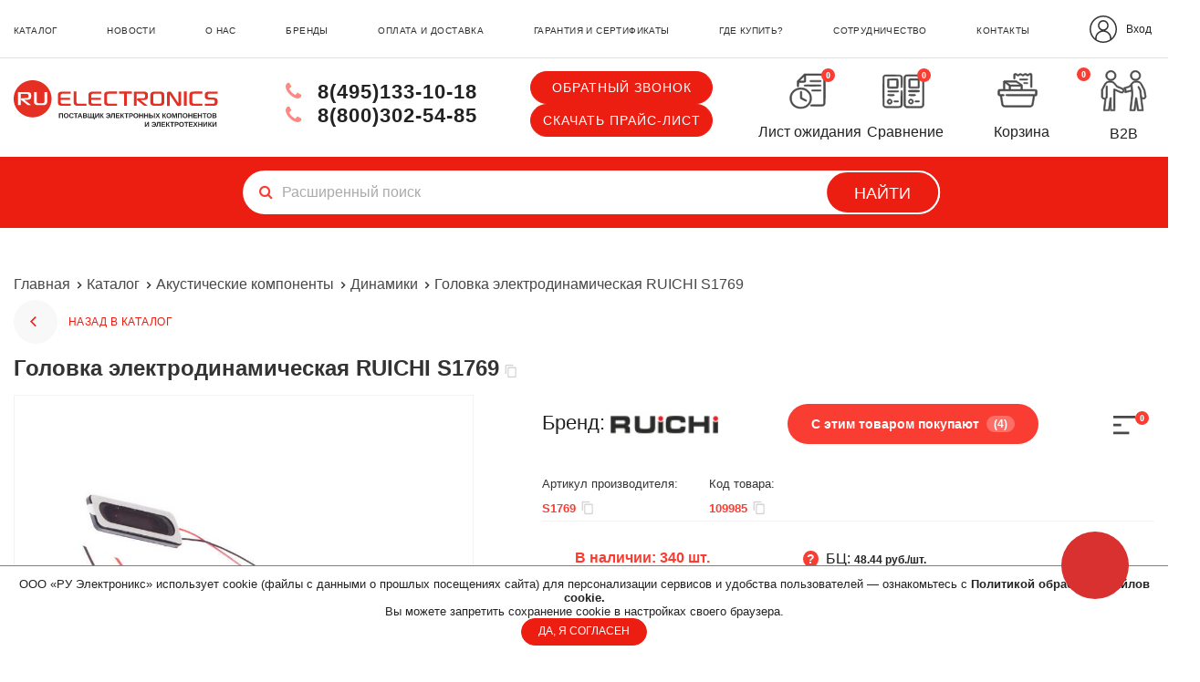

--- FILE ---
content_type: text/html; charset=utf-8
request_url: https://ruelectronics.com/akusticheskie-komponenty/dinamiki/s1769/
body_size: 54091
content:

<!DOCTYPE html>
<!--[if IE]><![endif]-->
<!--[if IE 8 ]>
<html dir="ltr" lang="ru" class="ie8"><![endif]-->
<!--[if IE 9 ]>
<html dir="ltr" lang="ru" class="ie9"><![endif]-->
<!--[if (gt IE 9)|!(IE)]><!-->
<html dir="ltr" lang="ru">
<!--<![endif]-->
<head>
  <meta charset="UTF-8"/>
  <meta name="viewport" content="width=device-width, initial-scale=1">
  <meta http-equiv="X-UA-Compatible" content="IE=edge">
  <title>Головка электродинамическая RUICHI S1769. RUICHI арт: 109985. Купить оптом в РУ Электроникс</title>

      

  

  

  
  <base href="https://ruelectronics.com/"/>
      <meta name="description" content="Купить Головка электродинамическая RUICHI S1769 оптом. В продаже Динамики с доставкой по России. Оптовые поставки, производство электронных компонентов и электротехнической продукции 109985"/>
        <meta name="keywords" content="S1769, громкоговоритель, головка динамическая, электродинамик, акустический компонент, электродинамические громкоговорители, frecnbxtcrbq lbyfvbr, S1769, S1769 109985"/>
    <meta property="og:title" content="Головка электродинамическая RUICHI S1769. RUICHI арт: 109985. Купить оптом в РУ Электроникс"/>
  <meta property="og:type" content="website"/>
  <meta property="og:url" content="https://ruelectronics.com/akusticheskie-komponenty/dinamiki/s1769/"/>
      <meta property="og:image" content="https://ruelectronics.com/image/cache/catalog/akusticheskie-komponenty/prod-bmp7-37364-300x300.jpg"/>
    <meta property="og:site_name" content="RU Electronics"/>
      <meta property="og:description" content="Купить Головка электродинамическая RUICHI S1769 оптом. В продаже Динамики с доставкой по России. Оптовые поставки, производство электронных компонентов и электротехнической продукции 109985"/>
  
  <script src="/catalog/view/javascript/jquery.min.js"></script>
  <script src="https://cdn.jsdelivr.net/npm/inputmask@5.0.8/dist/inputmask.min.js">
  <script src="/catalog/view/javascript/jquery.fancybox.min.js"></script>
  <link rel="stylesheet" href="/catalog/view/stylesheet/jquery.fancybox.min.css">

  

    
    <link href="/catalog/view/javascript/font-awesome/css/font-awesome.min.css" rel="stylesheet" type="text/css"/>

    
  
    
    
    <script src="/catalog/view/javascript/jquery.scrollbar.min.js" async></script>
    <script src="/catalog/view/javascript/jquery.slimmenu.min.js" async></script>
            <script src="/catalog/view/javascript/wow.min.js" async></script>

    
    <link rel="stylesheet" href="/catalog/view/stylesheet/reset.css">

        <link href="catalog/view/theme/default/stylesheet/sticker.css" type="text/css" rel="stylesheet"
          media="screen"/>
      <link href="catalog/view/javascript/jquery/magnific/magnific-popup.css" type="text/css" rel="stylesheet"
          media="screen"/>
      <link href="catalog/view/stylesheet/yo/menu/yo-am.css" type="text/css" rel="stylesheet"
          media="screen"/>
      <link href="catalog/view/theme/default/stylesheet/file.css" type="text/css" rel="stylesheet"
          media="screen"/>
      <link href="catalog/view/javascript/IMCallMeAskMe/jquery.imcallback.css" type="text/css" rel="stylesheet"
          media="screen"/>
  
        <link href="https://ruelectronics.com/image/catalog/2rm_2rmg_2rmt_rmg_on-folder/favicon.png" rel="icon"/>
  
    <link href="/catalog/view/stylesheet/animate.min.css?ver=1.01" rel="stylesheet">
    <link rel="stylesheet" href="/catalog/view/stylesheet/style.css?1768389467">
  <link rel="stylesheet" href="/catalog/view/stylesheet/media.css?1768456494">
  <link rel="stylesheet" href="/catalog/view/stylesheet/im.css?1757054472">

        <script src="catalog/view/javascript/jquery/magnific/jquery.magnific-popup.min.js"></script>
      <script src="catalog/view/extension/live_price/js/liveopencart.live_price.js?v=8.00"></script>
      <script src="catalog/view/javascript/jquery/yo/menu/easing.js"></script>
      <script src="catalog/view/javascript/IMCallMeAskMe/jquery.imcallask.js"></script>
      <script src="catalog/view/extension/related_options/js/liveopencart.select_option_toggle.js"></script>
      <script src="catalog/view/extension/related_options/js/liveopencart.related_options.js?v=7"></script>
      <script src="catalog/view/javascript/reserve.js"></script>
  
    
    <script src="/catalog/view/javascript/jquery/cookie.js"></script>
  <script src="/catalog/view/javascript/jquery/crypt.js" async></script>
  <!-- <script src="https://cdnjs.cloudflare.com/ajax/libs/jquery.mask/1.14.16/jquery.mask.min.js"></script> -->


  <script src="/catalog/view/javascript/slider.js?1768817164" async></script>
  <script src="/catalog/view/javascript/common.js?1768307299" async></script>
  <script src="/catalog/view/javascript/user_js.js?1" async></script>
  <script src="catalog/view/javascript/product-tabs.js" async></script>

  <script src="//web.webpushs.com/js/push/09f936b47db6455bce4a06c3060ce914_1.js" async></script>
    

										<script src="catalog/view/javascript/buyoneclick.js" type="text/javascript"></script>
						<script>
							function clickAnalytics(){
								console.log('clickAnalytics');
																								return true;
							}
							function clickAnalyticsSend(){
								console.log('clickAnalyticsSend');
																								return true;
							}
							function clickAnalyticsSuccess(){
								console.log('clickAnalyticsSuccess');
																								return true;
							}
						</script>
																				<script>
								$(document).ready(function(){
									//$('#boc_phone').mask('+7(000)000-00-00');
									Inputmask({mask: '+7(999) 999-99-99', clearIncomplete: true}).mask('#boc_phone');
								});
							</script>
																								<style type="text/css">
							@keyframes lds-rolling {
								0% {
									-webkit-transform: translate(-50%, -50%) rotate(0deg);
									transform: translate(-50%, -50%) rotate(0deg);
								}
								100% {
									-webkit-transform: translate(-50%, -50%) rotate(360deg);
									transform: translate(-50%, -50%) rotate(360deg);
								}
							}
							@-webkit-keyframes lds-rolling {
								0% {
									-webkit-transform: translate(-50%, -50%) rotate(0deg);
									transform: translate(-50%, -50%) rotate(0deg);
								}
								100% {
									-webkit-transform: translate(-50%, -50%) rotate(360deg);
									transform: translate(-50%, -50%) rotate(360deg);
								}
							}
							.lds-rolling {
								position: relative;
								text-align: center;
							}
							.lds-rolling div, .lds-rolling div:after {
								position: absolute;
								width: 160px;
								height: 160px;
								border: 20px solid #bbcedd;
								border-top-color: transparent;
								border-radius: 50%;
							}
							.lds-rolling div {
								-webkit-animation: lds-rolling 1s linear infinite;
								animation: lds-rolling 1s linear infinite;
								top: 100px;
								left: 100px;
							}
							.lds-rolling div:after {
								-webkit-transform: rotate(90deg);
								transform: rotate(90deg);
							}
							.lds-rolling {
								width: 200px !important;
								height: 200px !important;
								-webkit-transform: translate(-100px, -100px) scale(1) translate(100px, 100px);
								transform: translate(-100px, -100px) scale(1) translate(100px, 100px);
								margin: 0 auto;
							}
							.col-pd-15 {
								padding-left:15px;
								padding-right:15px;
							}
							.col-mb-10 {
								margin-bottom:10px;
							}
							#boc_order hr {
								margin-top:0px;
								margin-bottom:15px;
							}
							.boc_product_info > div {
								line-height: 120px;
							}
							.boc_product_info > div > img {
								max-height: 120px;
								margin: 0 auto;
							}
							.boc_product_info > div > img, .boc_product_info > div > div, .boc_product_info > div > p {
								display: inline-block;
								line-height: normal;
								vertical-align: middle;
							}
							#boc_order .checkbox {
								margin-top: 0;
								padding: 0 10px;
								border: 1px solid transparent;
								border-radius: 6px;
							}
							#boc_order .checkbox.has-error {
								border-color: #a94442;
							}
							@media (max-width: 767px) {
								.boc_product_info > div {
									line-height:normal;
									text-align:center;
								}
							}
						</style>
				            
</head>


<body class="product-product-28138">


<!-- Yandex.Metrika counter -->
<script>
  (function (m, e, t, r, i, k, a){m[i]=m[i]||function(){(m[i].a=m[i].a||[]).push(arguments)};
    m[i].l=1*new Date();k=e.createElement(t),a=e.getElementsByTagName(t)[0],k.async=1,k.src=r,a.parentNode.insertBefore(k,a)})
  (window, document, "script", "https://mc.yandex.ru/metrika/tag.js", "ym");

  ym(62912011, "init", {
    clickmap: true,
    trackLinks: true,
    accurateTrackBounce: true,
    webvisor: true,
    ecommerce: "dataLayer"
  });
</script>
<noscript>
  <div><img src="https://mc.yandex.ru/watch/62912011" style="position:absolute; left:-9999px;" alt=""/></div>
</noscript>
<!-- /Yandex.Metrika counter -->

<!-- Rating Mail.ru counter -->
<script type="text/javascript">
  var _tmr = window._tmr || (window._tmr = []);
  _tmr.push({id: "3218218", type: "pageView", start: (new Date()).getTime()});
  (function (d, w, id) {
    if (d.getElementById(id)) return;
    var ts = d.createElement("script"); ts.type = "text/javascript"; ts.async = true; ts.id = id;
    ts.src = "https://top-fwz1.mail.ru/js/code.js";
    var f = function () {var s = d.getElementsByTagName("script")[0]; s.parentNode.insertBefore(ts, s);};
    if (w.opera == "[object Opera]") { d.addEventListener("DOMContentLoaded", f, false); } else { f(); }
  })(document, window, "topmailru-code");
</script><noscript><div>
    <img src="https://top-fwz1.mail.ru/counter?id=3218218;js=na" style="border:0;position:absolute;left:-9999px;" alt="Top.Mail.Ru" />
  </div></noscript>
<!-- //Rating Mail.ru counter -->


<!--<button type="button" data-loading-text="Загрузка..." class="cart-btn">
            <span class="cart__count">
                <span class="pr">Корзина</span>
                <i class="fa ">
                    <img src="/image/right-cart.png" />
                </i>
              <span class="count ">0</span>
                            </span>
</button>*/-->
<!--<a id="fixedCart" href="https://ruelectronics.com/cart/"><img src="/image/right-cart-50.png" alt="Корзина" width="50" height="50"><i>Корзина</i><span class="count ">0</span></a>
  <a id="fixedReserve" href="/reserve/"><img src="/image/ru-electronics/icons/reserve-footer.svg" alt="Лист ожидания" width="50" height="50"><i>Лист ожидания</i><span class="waiting-total" id="waiting-total">0</span>
  </a>
  <a id="fixedCallBack" class="imcallask-click"><img src="/image/callback.svg" alt="Обратный звонок" width="50" height="50"><i>Обратный звонок</i></a>
  <a id="fixedCorporate" href="https://ruelectronics.com/b2b/" class=""><img src="/image/b2b.svg" alt="Обратный звонок" width="50" height="50"><i>Партнёрская программа</i></a>-->
  <!--/image/right-cart.png-->
  <div class="wrap-content">
    <div class="content">
      <input type="hidden" value="style1" name="type_modal_pr" id="type_modal_pr"/>

      <!-- ......................................... -->
      <!--                  HEADER                   -->
      <!-- ......................................... -->


      <header id="header">

        <!-- top-menu  -->
        <div id="top_menu">

          <!-- top-menu > container > left-column + right-column -->
          <div class="navigation-wrap">
            <div class="container">
              <!-- top-menu > container > .navigation -->
              <div class="navigation block-unvisible">
                <!-- left column  -->
                <nav class="left-column ">
                  <ul>
<li><strong><a href="https://ruelectronics.com/catalog/">каталог</a></strong></li>
<li><strong><a href="/news/">новости</a></strong></li>
<li><strong><a href="/about-us/">о нас</a></strong></li>
<li><strong><a href="/brands/">бренды</a></strong></li>
<li><strong><a href="/dostavka/">оплата и доставка</a></strong></li>
<li><strong><a href="/sertifikaty/">гарантия и сертификаты</a></strong></li>
<li><strong><a href="/where-buy/">где купить?</a></strong></li>
<li><strong><a href="/partnership/">сотрудничество</a></strong></li>
<li><strong><a href="/contacts/">контакты</a></strong></li>
</ul>                </nav>

                <!-- right column  -->
                <div class="right-column ">
                  <!-- .icon-compare  -->


                  <!--                <div class="icon-compare">-->
                  <!--                  <a href="/compare-products/">-->
                  <!--                    <img src="/image/ru-electronics/icons/compare-icon3.svg" alt="Cравнение"/>-->
                  <!--                    <span class='icon-compare__text'>Cравнение</span>-->
                  <!--                    <span id="compare-total">--><!--</span>-->
                  <!--                  </a>-->
                  <!--                </div>-->

                                      <div class="lk-wr">
                      <a href="/login/"> <img src="/image/apps-icon/login-2.svg" alt=""><span style="margin-left: 10px">Вход</span></a>
                    </div>
                  
                  <!-- user account  -->

                                                    </div>
              </div>
            </div>

          </div>
        </div>

        <!-- top-menu > container > logo + search input -->
        <div class="container">
          <div class="wrap-header">

            <div class="b-logo-tel-cart">
              <!-- logo  -->
              <div id="b-logo">
                                  <a href="https://ruelectronics.com/">
                                        <img src="/image/logo-red.svg" title="RU Electronics" alt="RU Electronics" class="logo__img logo__img_mobile" width="329" height="65"/>
                    <img src="/image/logo-redDesktop.svg" title="RU Electronics" alt="RU Electronics" class="logo__img logo__img_desktop" width="329" height="65"/>
                  </a>
                                
                                  <div class="lk-wr">
                    <a href="/login/"> <img  src="/image/apps-icon/login-2.svg" alt=""><span style="margin-left: 10px;margin-right: 40px"></span></a>
                  </div>
                
                <button id="open-drow-btn" class="open-drow-btn"><i class="fa fa-bars"></i></button>
                <div id="drow-menu">
                  <div class="wrap_cab_wr_cart row">
  <div class="wrap-close">
    <div class="close">


    </div>
  </div>
  <div class="wrap-icon_row">
    <div class="icon-waiting row">
      <a href="/reserve/">
        <div class="wrap-wait-icons">
          <img src="/image/ru-electronics/icons/List_ozhidaniya_1768311330.svg" alt="Лист ожидания" style="width: 50px;"/>
          <span id="waiting-total">0</span>
        </div>
        <span class="desc_icon">Лист ожидания</span>
      </a>
    </div>


    <div class="icon-compare row">
      <a href="/compare-products/">
        <div class="wrap-compare-icons">
          <img src="/image/ru-electronics/icons/Sravnenie_1768311330.svg" alt="Cравнение" style="width: 50px;"/>
          <span id="compare-total count">0</span>
        </div>
        <span class="desc_icon">Сравнение</span>
      </a>
    </div>

    <!--              <a href="--><!--"><img src="" alt=""></a>-->

    <!-- cart  -->
    <div class="cart-wr row ">
                  <script>
              $(document).ready(function(){
                $('#cart > .cart-btn, .id-cart > .cart-btn').click(function () {
                    // $('#cart > .dropdown-menu').addClass('hidden');
				            //$('#cart > ul').toggleClass('show');
                  document.location.href = '/cart/';
                  });
                });
            </script>
<div class="id-cart cart-button-block">

        <button type="button" data-loading-text="Загрузка..." class="cart-btn">
            <span class="cart__count">
                <span class="pr">Корзина</span>
                <i class="fa ">
                    <img src="/image/ru-electronics/icons/Korzina_1768311330.svg" alt="Корзина" width="50" height="50" />
                </i>
              <span class="count ">0</span>
                            </span>
        </button>

    <ul class="dropdown-menu pull-right cart-pull-right">
                    <li class="empty-wrapper">
                <p class="text-center empty">В корзине пусто!</p>
            </li>
            </ul>
</div>
      <span class="desc_icon">Корзина</span>
      <script>
        $(document).ready(function () {
          var totalCostCar = $('#cart .minicart_total tr:last-child .cost_totals').text();
          if (totalCostCar != 0 && totalCostCar != '0 р.') {
            $('#cart .cart__count .pr i').text(totalCostCar);
          } else {
            $('#cart .cart__count .pr i').text('пуста');
          }
          var batna = $('.cart-wr  #cart > button');
          var w_winda = $(window).width();
          if (w_winda < 991) {
            console.log(batna);
            $(batna).click(function () {
              location.href = "/cart/";
            });
          }
        });
      </script>
    </div>
		

          <div class="lk-wr row">
        <a href="/login/">
          <img src="/image/apps-icon/login-2.svg" alt="">
        </a>
        <span class="desc_icon">Вход</span>
      </div>
      </div>
  </div>

  <div class="inner_drow">
    <div id="logo">
              <a href="https://ruelectronics.com/"><img src="https://ruelectronics.com/image/catalog/logo-top.png" title="RU Electronics"
                                            alt="RU Electronics" class="img-responsive"/></a>
          </div>
    <!-- <ul>
    	        	    
    	        	        <li>
    	            <a href="#" class="imcallask-click">Обратный звонок</a>
    	        </li>
    	        	</ul> -->
    
        <div id="mob_super_menu">


      <!--noindex-->
      <!--    <div class="lk-mobile__drow-menu__wrapper">-->
      <!--      <a href="/login/"><div>Вход</div><img src="/image/apps-icon/ico_entrance.svg" width="26" height="26" alt=""></a>-->
      <!--      <a href="/create-account/"><div>Регистрация</div><img src="/image/apps-icon/ico_lk.svg" width="23" height="26" alt=""></a>-->
      <!--      <button class="open-drow-btn z-index-12"><i class="fa fa-bars"></i></button>-->
      <!--    </div>-->
      <!--/noindex-->
    </div>


        <ul>
<li><strong><a href="https://ruelectronics.com/catalog/">каталог</a></strong></li>
<li><strong><a href="/news/">новости</a></strong></li>
<li><strong><a href="/about-us/">о нас</a></strong></li>
<li><strong><a href="/brands/">бренды</a></strong></li>
<li><strong><a href="/dostavka/">оплата и доставка</a></strong></li>
<li><strong><a href="/sertifikaty/">гарантия и сертификаты</a></strong></li>
<li><strong><a href="/where-buy/">где купить?</a></strong></li>
<li><strong><a href="/partnership/">сотрудничество</a></strong></li>
<li><strong><a href="/contacts/">контакты</a></strong></li>
</ul>



      </div>
  <script>
    $(document).ready(function () {
      let dr_wight = $(document).width();
      if (dr_wight <= 991) {
        $('#mob_super_menu').append($('#column-left #b-yo-menu-wrap'));
      } else {
        $('#column-left').prepend($('#mob_super_menu #b-yo-menu-wrap'));
      }
      $(window).resize(function () {
        dr_wight = $(document).width();
        console.log(dr_wight);
        //descBlockMenu = $('#desc_super_menu .top_super_menu').html();
        //mobBlockMenu = $('#mob_super_menu').html();
        if (dr_wight <= 991) {
          $('#mob_super_menu').append($('#column-left #b-yo-menu-wrap'));
        } else {
          $('#column-left').prepend($('#mob_super_menu #b-yo-menu-wrap'));
        }
      });
    });
    // вызовем событие resize
    $(window).resize();

  </script>
                </div>
                <script>
                  $(document).ready(function () {
                    $('#open-drow-btn, .open-drow-btn').click(function () {
                      if ($(this).hasClass('onscroll')) {
                        return;
                      }
                      $('.imcallask-btn-mini.imcallask-click').toggleClass('hidden');
                      $('#drow-menu #logo').toggleClass('show');
                      $('.icon-waiting').toggleClass('active');
                      $('.icon-compare').toggleClass('active');
                      $('.lk-wr').toggleClass('active');
                      //$('#open-drow-btn').toggleClass('z-index-12');
                      $('#drow-menu').toggleClass('open');
                      $('body').toggleClass('hid-elem');
                    });
                  });
                  $(document).ready(function () {
                    $('#open-drow-btn__onscroll').click(function () {
                      $('.imcallask-btn-mini.imcallask-click').toggleClass('hidden');
                      $('.icon-waiting').toggleClass('show');
                      $('.icon-compare').toggleClass('show');
                      $('#drow-menu #logo').toggleClass('show');
                      //$('#open-drow-btn').toggleClass('z-index-12');
                      $('#drow-menu').toggleClass('open');
                      $('body').toggleClass('hid-elem');
                    });
                  });
                </script>
              </div>


              <div class="navigation lg-screen">
                <!-- left column  -->
                <nav class="left-column ">
                  <ul>
<li><strong><a href="https://ruelectronics.com/catalog/">каталог</a></strong></li>
<li><strong><a href="/news/">новости</a></strong></li>
<li><strong><a href="/about-us/">о нас</a></strong></li>
<li><strong><a href="/brands/">бренды</a></strong></li>
<li><strong><a href="/dostavka/">оплата и доставка</a></strong></li>
<li><strong><a href="/sertifikaty/">гарантия и сертификаты</a></strong></li>
<li><strong><a href="/where-buy/">где купить?</a></strong></li>
<li><strong><a href="/partnership/">сотрудничество</a></strong></li>
<li><strong><a href="/contacts/">контакты</a></strong></li>
</ul>                </nav>

                <!-- right column  -->
                <div class="right-column ">
                  <!-- .icon-compare  -->

                                      <div class="lk-wr">
                      <a href="/login/"> <img src="/image/apps-icon/login-2.svg" alt="">Вход</a>
                    </div>
                                    <!--                <div class="icon-compare">-->
                  <!--                  <a href="/compare-products/">-->
                  <!--                    <img src="/image/ru-electronics/icons/compare-icon3.svg" alt="Cравнение"/>-->
                  <!--                    <span class='icon-compare__text'>Cравнение</span>-->
                  <!--                    <span>--><!--</span>-->
                  <!--                  </a>-->
                  <!---->
                  <!--                </div>-->

                  <!-- user account  -->

                                                    </div>
              </div>


                              <div class='call-back lg-screen'>
                  <a href="#" class="imcallask-click">Обратный звонок</a>
                  <noindex><a href="/upload/catalog.xlsx?1768948969">Скачать прайс-лист</a></noindex>
                                  </div>
              

              <!-- phone  -->
              <div class="phone">
                <div class="ul">
                                                          <div class="wrap-phone">
                      <div class='phone__tel'>
                        <a href="tel:+74951331018">
                          <i class="fa fa-phone" aria-hidden="true"></i>
                          8(495)133-10-18
                        </a>
                      </div>
                      <div class='phone__tel'>
                        <a href="tel:88003025485">
                          <i class="fa fa-phone" aria-hidden="true"></i>
                          8(800)302-54-85                        </a>
                      </div>
                    </div>
                  
                                      <div class="wrap_call_back">
                      <div class='call-back block--unvisible'>
                        <a href="#" class="imcallask-click">Обратный звонок</a>
                        <noindex><a href="/upload/catalog.xlsx?1768948969">Скачать прайс-лист</a></noindex>
                      </div>
                    </div>
                                  </div>
              </div>
              <!-- lk -->
              <div class="wrap_cab_wr_cart">


                <div class="icon-waiting">
                  <a href="/reserve/">
                    <div class="wrap-wait-icons">
                      <img src="/image/ru-electronics/icons/List_ozhidaniya_1768311330.svg" alt="Лист ожидания" style="width: 50px;"/>
                      <span id="waiting-total">0</span>
                    </div>
                    <span class="desc_icon" >Лист ожидания</span>
                  </a>
                </div>


                <div class="icon-compare">
                  <a href="/compare-products/">
                    <div class="wrap-compare-icons">
                      <img src="/image/ru-electronics/icons/Sravnenie_1768311330.svg" alt="Cравнение" style="width: 50px;"/>
                      <span id="compare-total count">0</span>
                    </div>
                    <span class="desc_icon">Сравнение</span>
                  </a>

                </div>




                <!--              <a href="--><!--"><img src="" alt=""></a>-->



                <!-- cart  -->
                <div class="cart-wr ">
                              <script>
              $(document).ready(function(){
                $('#cart > .cart-btn, .id-cart > .cart-btn').click(function () {
                    // $('#cart > .dropdown-menu').addClass('hidden');
				            //$('#cart > ul').toggleClass('show');
                  document.location.href = '/cart/';
                  });
                });
            </script>
<div class="id-cart cart-button-block">

        <button type="button" data-loading-text="Загрузка..." class="cart-btn">
            <span class="cart__count">
                <span class="pr">Корзина</span>
                <i class="fa ">
                    <img src="/image/ru-electronics/icons/Korzina_1768311330.svg" alt="Корзина" width="50" height="50" />
                </i>
              <span class="count ">0</span>
                            </span>
        </button>

    <ul class="dropdown-menu pull-right cart-pull-right">
                    <li class="empty-wrapper">
                <p class="text-center empty">В корзине пусто!</p>
            </li>
            </ul>
</div>
                  <span class="desc_icon">Корзина</span>
                  <script>
                    $(document).ready(function () {
                      var totalCostCar = $('#cart .minicart_total tr:last-child .cost_totals').text();
                      if (totalCostCar != 0 && totalCostCar != '0 р.') {
                        $('#cart .cart__count .pr i').text(totalCostCar);
                      } else {
                        $('#cart .cart__count .pr i').text('пуста');
                      }
                      var batna = $('.cart-wr  #cart > button');
                      var w_winda = $(window).width();
                      if (w_winda < 991) {
                        console.log(batna);
                        $(batna).click(function () {
                          location.href = "/cart/";
                        });
                      }
                    });
                  </script>
                </div>
                <div class="icon-compare">
                  <a href="/b2b/">
                    <div class="wrap-compare-icons">
                      <img src="/image/ru-electronics/icons/B2B.svg" alt="B2B"style="width: 65px;"/>
                    </div>
                    <span class="desc_icon">B2B</span>
                  </a>
                </div>
              </div>
              <!--noindex-->
              <!--            <div class="lk-mobile__wrapper">-->
              <!--              <a href="/login/"><div>Вход</div><img src="/image/apps-icon/ico_entrance.svg" width="26" height="26" alt=""></a>-->
              <!--              <a href="/create-account/"><div>Регистрация</div><img src="/image/apps-icon/ico_lk.svg" width="23" height="26" alt=""></a>-->
              <!--            </div>-->

              <div class="lk-mobile__wrapper">
                <div class="wrap_cab_wr_cart">


                  <div class="icon-waiting">
                    <a href="/reserve/">
                      <div class="wrap-wait-icons">
                        <img src="/image/ru-electronics/icons/List_ozhidaniya_1768311330.svg" alt="Лист ожидания" style="width: 50px;"/>
                        <span id="waiting-total">0</span>
                      </div>
                      <span class="desc_icon">Лист ожидания</span>
                    </a>
                  </div>


                  <div class="icon-compare">
                    <a href="/compare-products/">
                      <div class="wrap-compare-icons">
                        <img src="/image/ru-electronics/icons/Sravnenie_1768311330.svg" alt="Cравнение" style="width: 50px;"/>
                        <span id="compare-total count">0</span>
                      </div>
                      <span class="desc_icon">Сравнение</span>
                    </a>
                  </div>




                  <!--              <a href="--><!--"><img src="" alt=""></a>-->



                  <!-- cart  -->
                  <div class="cart-wr ">
                                <script>
              $(document).ready(function(){
                $('#cart > .cart-btn, .id-cart > .cart-btn').click(function () {
                    // $('#cart > .dropdown-menu').addClass('hidden');
				            //$('#cart > ul').toggleClass('show');
                  document.location.href = '/cart/';
                  });
                });
            </script>
<div class="id-cart cart-button-block">

        <button type="button" data-loading-text="Загрузка..." class="cart-btn">
            <span class="cart__count">
                <span class="pr">Корзина</span>
                <i class="fa ">
                    <img src="/image/ru-electronics/icons/Korzina_1768311330.svg" alt="Корзина" width="50" height="50" />
                </i>
              <span class="count ">0</span>
                            </span>
        </button>

    <ul class="dropdown-menu pull-right cart-pull-right">
                    <li class="empty-wrapper">
                <p class="text-center empty">В корзине пусто!</p>
            </li>
            </ul>
</div>
                    <span class="desc_icon">Корзина</span>
                    <script>
                      $(document).ready(function () {
                        var totalCostCar = $('#cart .minicart_total tr:last-child .cost_totals').text();
                        if (totalCostCar != 0 && totalCostCar != '0 р.') {
                          $('#cart .cart__count .pr i').text(totalCostCar);
                        } else {
                          $('#cart .cart__count .pr i').text('пуста');
                        }
                        var batna = $('.cart-wr  #cart > button');
                        var w_winda = $(window).width();
                        if (w_winda < 991) {
                          console.log(batna);
                          $(batna).click(function () {
                            location.href = "/cart/";
                          });
                        }
                      });
                    </script>
                  </div>

                  <div class="icon-compare row active">
                    <a href="/b2b/">
                      <div class="wrap-compare-icons">
                        <img src="/image/ru-electronics/icons/B2B.svg" alt="B2B" style="width: 60px;">
                      </div>
                      <span class="desc_icon">B2B</span>
                    </a>
                  </div>

                </div>
              </div>
              <!--/noindex-->

            </div>
          </div>
        </div>

        <!-- search input  -->
        <div class="b-searching">

          <div class="b-page_newyear --two">

  <div class="b-page__content">

      <i class="b-head-decor">

          <i class="b-head-decor__inner b-head-decor__inner_n1">

              <div class="b-ball b-ball_n1 b-ball_bounce" data-note="0"><div class="b-ball__right"></div><div class="b-ball__i"></div></div>

              <div class="b-ball b-ball_n2 b-ball_bounce" data-note="1"><div class="b-ball__right"></div><div class="b-ball__i"></div></div>

              <div class="b-ball b-ball_n3 b-ball_bounce" data-note="2"><div class="b-ball__right"></div><div class="b-ball__i"></div></div>

              <div class="b-ball b-ball_n4 b-ball_bounce" data-note="3"><div class="b-ball__right"></div><div class="b-ball__i"></div></div>

              <div class="b-ball b-ball_n5 b-ball_bounce" data-note="4"><div class="b-ball__right"></div><div class="b-ball__i"></div></div>

              <div class="b-ball b-ball_n6 b-ball_bounce" data-note="5"><div class="b-ball__right"></div><div class="b-ball__i"></div></div>

              <div class="b-ball b-ball_n7 b-ball_bounce" data-note="6"><div class="b-ball__right"></div><div class="b-ball__i"></div></div>

              <div class="b-ball b-ball_n8 b-ball_bounce" data-note="7"><div class="b-ball__right"></div><div class="b-ball__i"></div></div>

              <div class="b-ball b-ball_n9 b-ball_bounce" data-note="8"><div class="b-ball__right"></div><div class="b-ball__i"></div></div>

              <div class="b-ball b-ball_i1"><div class="b-ball__right"></div><div class="b-ball__i"></div></div>

              <div class="b-ball b-ball_i2"><div class="b-ball__right"></div><div class="b-ball__i"></div></div>

              <div class="b-ball b-ball_i3"><div class="b-ball__right"></div><div class="b-ball__i"></div></div>

              <div class="b-ball b-ball_i4"><div class="b-ball__right"></div><div class="b-ball__i"></div></div>

              <div class="b-ball b-ball_i5"><div class="b-ball__right"></div><div class="b-ball__i"></div></div>

              <div class="b-ball b-ball_i6"><div class="b-ball__right"></div><div class="b-ball__i"></div></div>

          </i>

          <i class="b-head-decor__inner b-head-decor__inner_n2">

              <div class="b-ball b-ball_n1 b-ball_bounce" data-note="9"><div class="b-ball__right"></div><div class="b-ball__i"></div></div>

              <div class="b-ball b-ball_n2 b-ball_bounce" data-note="10"><div class="b-ball__right"></div><div class="b-ball__i"></div></div>

              <div class="b-ball b-ball_n3 b-ball_bounce" data-note="11"><div class="b-ball__right"></div><div class="b-ball__i"></div></div>

              <div class="b-ball b-ball_n4 b-ball_bounce" data-note="12"><div class="b-ball__right"></div><div class="b-ball__i"></div></div>

              <div class="b-ball b-ball_n5 b-ball_bounce" data-note="13"><div class="b-ball__right"></div><div class="b-ball__i"></div></div>

              <div class="b-ball b-ball_n6 b-ball_bounce" data-note="14"><div class="b-ball__right"></div><div class="b-ball__i"></div></div>

              <div class="b-ball b-ball_n7 b-ball_bounce" data-note="15"><div class="b-ball__right"></div><div class="b-ball__i"></div></div>

              <div class="b-ball b-ball_n8 b-ball_bounce" data-note="16"><div class="b-ball__right"></div><div class="b-ball__i"></div></div>

              <div class="b-ball b-ball_n9 b-ball_bounce" data-note="17"><div class="b-ball__right"></div><div class="b-ball__i"></div></div>

              <div class="b-ball b-ball_i1"><div class="b-ball__right"></div><div class="b-ball__i"></div></div>

              <div class="b-ball b-ball_i2"><div class="b-ball__right"></div><div class="b-ball__i"></div></div>

              <div class="b-ball b-ball_i3"><div class="b-ball__right"></div><div class="b-ball__i"></div></div>

              <div class="b-ball b-ball_i4"><div class="b-ball__right"></div><div class="b-ball__i"></div></div>

              <div class="b-ball b-ball_i5"><div class="b-ball__right"></div><div class="b-ball__i"></div></div>

              <div class="b-ball b-ball_i6"><div class="b-ball__right"></div><div class="b-ball__i"></div></div>

          </i>

          <i class="b-head-decor__inner b-head-decor__inner_n3">

              <div class="b-ball b-ball_n1 b-ball_bounce" data-note="18"><div class="b-ball__right"></div><div class="b-ball__i"></div></div>

              <div class="b-ball b-ball_n2 b-ball_bounce" data-note="19"><div class="b-ball__right"></div><div class="b-ball__i"></div></div>

              <div class="b-ball b-ball_n3 b-ball_bounce" data-note="20"><div class="b-ball__right"></div><div class="b-ball__i"></div></div>

              <div class="b-ball b-ball_n4 b-ball_bounce" data-note="21"><div class="b-ball__right"></div><div class="b-ball__i"></div></div>

              <div class="b-ball b-ball_n5 b-ball_bounce" data-note="22"><div class="b-ball__right"></div><div class="b-ball__i"></div></div>

              <div class="b-ball b-ball_n6 b-ball_bounce" data-note="23"><div class="b-ball__right"></div><div class="b-ball__i"></div></div>

              <div class="b-ball b-ball_n7 b-ball_bounce" data-note="24"><div class="b-ball__right"></div><div class="b-ball__i"></div></div>

              <div class="b-ball b-ball_n8 b-ball_bounce" data-note="25"><div class="b-ball__right"></div><div class="b-ball__i"></div></div>

              <div class="b-ball b-ball_n9 b-ball_bounce" data-note="26"><div class="b-ball__right"></div><div class="b-ball__i"></div></div>

              <div class="b-ball b-ball_i1"><div class="b-ball__right"></div><div class="b-ball__i"></div></div>

              <div class="b-ball b-ball_i2"><div class="b-ball__right"></div><div class="b-ball__i"></div></div>

              <div class="b-ball b-ball_i3"><div class="b-ball__right"></div><div class="b-ball__i"></div></div>

              <div class="b-ball b-ball_i4"><div class="b-ball__right"></div><div class="b-ball__i"></div></div>

              <div class="b-ball b-ball_i5"><div class="b-ball__right"></div><div class="b-ball__i"></div></div>

              <div class="b-ball b-ball_i6"><div class="b-ball__right"></div><div class="b-ball__i"></div></div>

          </i>

          <i class="b-head-decor__inner b-head-decor__inner_n4">

              <div class="b-ball b-ball_n1 b-ball_bounce" data-note="27"><div class="b-ball__right"></div><div class="b-ball__i"></div></div>

              <div class="b-ball b-ball_n2 b-ball_bounce" data-note="28"><div class="b-ball__right"></div><div class="b-ball__i"></div></div>

              <div class="b-ball b-ball_n3 b-ball_bounce" data-note="29"><div class="b-ball__right"></div><div class="b-ball__i"></div></div>

              <div class="b-ball b-ball_n4 b-ball_bounce" data-note="30"><div class="b-ball__right"></div><div class="b-ball__i"></div></div>

              <div class="b-ball b-ball_n5 b-ball_bounce" data-note="31"><div class="b-ball__right"></div><div class="b-ball__i"></div></div>

              <div class="b-ball b-ball_n6 b-ball_bounce" data-note="32"><div class="b-ball__right"></div><div class="b-ball__i"></div></div>

              <div class="b-ball b-ball_n7 b-ball_bounce" data-note="33"><div class="b-ball__right"></div><div class="b-ball__i"></div></div>

              <div class="b-ball b-ball_n8 b-ball_bounce" data-note="34"><div class="b-ball__right"></div><div class="b-ball__i"></div></div>

              <div class="b-ball b-ball_n9 b-ball_bounce" data-note="35"><div class="b-ball__right"></div><div class="b-ball__i"></div></div>

              <div class="b-ball b-ball_i1"><div class="b-ball__right"></div><div class="b-ball__i"></div></div>

              <div class="b-ball b-ball_i2"><div class="b-ball__right"></div><div class="b-ball__i"></div></div>

              <div class="b-ball b-ball_i3"><div class="b-ball__right"></div><div class="b-ball__i"></div></div>

              <div class="b-ball b-ball_i4"><div class="b-ball__right"></div><div class="b-ball__i"></div></div>

              <div class="b-ball b-ball_i5"><div class="b-ball__right"></div><div class="b-ball__i"></div></div>

              <div class="b-ball b-ball_i6"><div class="b-ball__right"></div><div class="b-ball__i"></div></div>

          </i>

          <i class="b-head-decor__inner b-head-decor__inner_n5">

              <div class="b-ball b-ball_n1 b-ball_bounce" data-note="0"><div class="b-ball__right"></div><div class="b-ball__i"></div></div>

              <div class="b-ball b-ball_n2 b-ball_bounce" data-note="1"><div class="b-ball__right"></div><div class="b-ball__i"></div></div>

              <div class="b-ball b-ball_n3 b-ball_bounce" data-note="2"><div class="b-ball__right"></div><div class="b-ball__i"></div></div>

              <div class="b-ball b-ball_n4 b-ball_bounce" data-note="3"><div class="b-ball__right"></div><div class="b-ball__i"></div></div>

              <div class="b-ball b-ball_n5 b-ball_bounce" data-note="4"><div class="b-ball__right"></div><div class="b-ball__i"></div></div>

              <div class="b-ball b-ball_n6 b-ball_bounce" data-note="5"><div class="b-ball__right"></div><div class="b-ball__i"></div></div>

              <div class="b-ball b-ball_n7 b-ball_bounce" data-note="6"><div class="b-ball__right"></div><div class="b-ball__i"></div></div>

              <div class="b-ball b-ball_n8 b-ball_bounce" data-note="7"><div class="b-ball__right"></div><div class="b-ball__i"></div></div>

              <div class="b-ball b-ball_n9 b-ball_bounce" data-note="8"><div class="b-ball__right"></div><div class="b-ball__i"></div></div>

              <div class="b-ball b-ball_i1"><div class="b-ball__right"></div><div class="b-ball__i"></div></div>

              <div class="b-ball b-ball_i2"><div class="b-ball__right"></div><div class="b-ball__i"></div></div>

              <div class="b-ball b-ball_i3"><div class="b-ball__right"></div><div class="b-ball__i"></div></div>

              <div class="b-ball b-ball_i4"><div class="b-ball__right"></div><div class="b-ball__i"></div></div>

              <div class="b-ball b-ball_i5"><div class="b-ball__right"></div><div class="b-ball__i"></div></div>

              <div class="b-ball b-ball_i6"><div class="b-ball__right"></div><div class="b-ball__i"></div></div>

          </i>

          <i class="b-head-decor__inner b-head-decor__inner_n6">

              <div class="b-ball b-ball_n1 b-ball_bounce" data-note="9"><div class="b-ball__right"></div><div class="b-ball__i"></div></div>

              <div class="b-ball b-ball_n2 b-ball_bounce" data-note="10"><div class="b-ball__right"></div><div class="b-ball__i"></div></div>

              <div class="b-ball b-ball_n3 b-ball_bounce" data-note="11"><div class="b-ball__right"></div><div class="b-ball__i"></div></div>

              <div class="b-ball b-ball_n4 b-ball_bounce" data-note="12"><div class="b-ball__right"></div><div class="b-ball__i"></div></div>

              <div class="b-ball b-ball_n5 b-ball_bounce" data-note="13"><div class="b-ball__right"></div><div class="b-ball__i"></div></div>

              <div class="b-ball b-ball_n6 b-ball_bounce" data-note="14"><div class="b-ball__right"></div><div class="b-ball__i"></div></div>

              <div class="b-ball b-ball_n7 b-ball_bounce" data-note="15"><div class="b-ball__right"></div><div class="b-ball__i"></div></div>

              <div class="b-ball b-ball_n8 b-ball_bounce" data-note="16"><div class="b-ball__right"></div><div class="b-ball__i"></div></div>

              <div class="b-ball b-ball_n9 b-ball_bounce" data-note="17"><div class="b-ball__right"></div><div class="b-ball__i"></div></div>

              <div class="b-ball b-ball_i1"><div class="b-ball__right"></div><div class="b-ball__i"></div></div>

              <div class="b-ball b-ball_i2"><div class="b-ball__right"></div><div class="b-ball__i"></div></div>

              <div class="b-ball b-ball_i3"><div class="b-ball__right"></div><div class="b-ball__i"></div></div>

              <div class="b-ball b-ball_i4"><div class="b-ball__right"></div><div class="b-ball__i"></div></div>

              <div class="b-ball b-ball_i5"><div class="b-ball__right"></div><div class="b-ball__i"></div></div>

              <div class="b-ball b-ball_i6"><div class="b-ball__right"></div><div class="b-ball__i"></div></div>

          </i>

          <i class="b-head-decor__inner b-head-decor__inner_n7">

              <div class="b-ball b-ball_n1 b-ball_bounce" data-note="18"><div class="b-ball__right"></div><div class="b-ball__i"></div></div>

              <div class="b-ball b-ball_n2 b-ball_bounce" data-note="19"><div class="b-ball__right"></div><div class="b-ball__i"></div></div>

              <div class="b-ball b-ball_n3 b-ball_bounce" data-note="20"><div class="b-ball__right"></div><div class="b-ball__i"></div></div>

              <div class="b-ball b-ball_n4 b-ball_bounce" data-note="21"><div class="b-ball__right"></div><div class="b-ball__i"></div></div>

              <div class="b-ball b-ball_n5 b-ball_bounce" data-note="22"><div class="b-ball__right"></div><div class="b-ball__i"></div></div>

              <div class="b-ball b-ball_n6 b-ball_bounce" data-note="23"><div class="b-ball__right"></div><div class="b-ball__i"></div></div>

              <div class="b-ball b-ball_n7 b-ball_bounce" data-note="24"><div class="b-ball__right"></div><div class="b-ball__i"></div></div>

              <div class="b-ball b-ball_n8 b-ball_bounce" data-note="25"><div class="b-ball__right"></div><div class="b-ball__i"></div></div>

              <div class="b-ball b-ball_n9 b-ball_bounce" data-note="26"><div class="b-ball__right"></div><div class="b-ball__i"></div></div>

              <div class="b-ball b-ball_i1"><div class="b-ball__right"></div><div class="b-ball__i"></div></div>

              <div class="b-ball b-ball_i2"><div class="b-ball__right"></div><div class="b-ball__i"></div></div>

              <div class="b-ball b-ball_i3"><div class="b-ball__right"></div><div class="b-ball__i"></div></div>

              <div class="b-ball b-ball_i4"><div class="b-ball__right"></div><div class="b-ball__i"></div></div>

              <div class="b-ball b-ball_i5"><div class="b-ball__right"></div><div class="b-ball__i"></div></div>

              <div class="b-ball b-ball_i6"><div class="b-ball__right"></div><div class="b-ball__i"></div></div>

          </i>

      </i>

  </div>

</div>

          <div class="container">
            <div id="search" class=" search_input">
              <div class="b-searching__wrapp">
                                  <input class='b-searching__input' type="text" name="search" value="" placeholder="Расширенный поиск" />
    <button type="button" class="btn-search"> <i class="fa fa-search"></i> </button>
    <button type="button" class="btn-search-named">Найти</button>
              </div>
            </div>
          </div>
        </div>

        <div class="container">
                  </div>

        <!-- UIS -->
            <script type="text/javascript" async src="https://app.uiscom.ru/static/cs.min.js?k=IRsGkgegtkIG31c5Oa2KwTp8Y9GYpaIS"></script>
        <!-- UIS -->
      </header>

      <!-- noindex -->
      <div class="head-on-scroll__wrapper hidden">

        <div class="b-page_newyear">

  <div class="b-page__content">

      <i class="b-head-decor">

          <i class="b-head-decor__inner b-head-decor__inner_n1">

              <div class="b-ball b-ball_n1 b-ball_bounce" data-note="0"><div class="b-ball__right"></div><div class="b-ball__i"></div></div>

              <div class="b-ball b-ball_n2 b-ball_bounce" data-note="1"><div class="b-ball__right"></div><div class="b-ball__i"></div></div>

              <div class="b-ball b-ball_n3 b-ball_bounce" data-note="2"><div class="b-ball__right"></div><div class="b-ball__i"></div></div>

              <div class="b-ball b-ball_n4 b-ball_bounce" data-note="3"><div class="b-ball__right"></div><div class="b-ball__i"></div></div>

              <div class="b-ball b-ball_n5 b-ball_bounce" data-note="4"><div class="b-ball__right"></div><div class="b-ball__i"></div></div>

              <div class="b-ball b-ball_n6 b-ball_bounce" data-note="5"><div class="b-ball__right"></div><div class="b-ball__i"></div></div>

              <div class="b-ball b-ball_n7 b-ball_bounce" data-note="6"><div class="b-ball__right"></div><div class="b-ball__i"></div></div>

              <div class="b-ball b-ball_n8 b-ball_bounce" data-note="7"><div class="b-ball__right"></div><div class="b-ball__i"></div></div>

              <div class="b-ball b-ball_n9 b-ball_bounce" data-note="8"><div class="b-ball__right"></div><div class="b-ball__i"></div></div>

              <div class="b-ball b-ball_i1"><div class="b-ball__right"></div><div class="b-ball__i"></div></div>

              <div class="b-ball b-ball_i2"><div class="b-ball__right"></div><div class="b-ball__i"></div></div>

              <div class="b-ball b-ball_i3"><div class="b-ball__right"></div><div class="b-ball__i"></div></div>

              <div class="b-ball b-ball_i4"><div class="b-ball__right"></div><div class="b-ball__i"></div></div>

              <div class="b-ball b-ball_i5"><div class="b-ball__right"></div><div class="b-ball__i"></div></div>

              <div class="b-ball b-ball_i6"><div class="b-ball__right"></div><div class="b-ball__i"></div></div>

          </i>

          <i class="b-head-decor__inner b-head-decor__inner_n2">

              <div class="b-ball b-ball_n1 b-ball_bounce" data-note="9"><div class="b-ball__right"></div><div class="b-ball__i"></div></div>

              <div class="b-ball b-ball_n2 b-ball_bounce" data-note="10"><div class="b-ball__right"></div><div class="b-ball__i"></div></div>

              <div class="b-ball b-ball_n3 b-ball_bounce" data-note="11"><div class="b-ball__right"></div><div class="b-ball__i"></div></div>

              <div class="b-ball b-ball_n4 b-ball_bounce" data-note="12"><div class="b-ball__right"></div><div class="b-ball__i"></div></div>

              <div class="b-ball b-ball_n5 b-ball_bounce" data-note="13"><div class="b-ball__right"></div><div class="b-ball__i"></div></div>

              <div class="b-ball b-ball_n6 b-ball_bounce" data-note="14"><div class="b-ball__right"></div><div class="b-ball__i"></div></div>

              <div class="b-ball b-ball_n7 b-ball_bounce" data-note="15"><div class="b-ball__right"></div><div class="b-ball__i"></div></div>

              <div class="b-ball b-ball_n8 b-ball_bounce" data-note="16"><div class="b-ball__right"></div><div class="b-ball__i"></div></div>

              <div class="b-ball b-ball_n9 b-ball_bounce" data-note="17"><div class="b-ball__right"></div><div class="b-ball__i"></div></div>

              <div class="b-ball b-ball_i1"><div class="b-ball__right"></div><div class="b-ball__i"></div></div>

              <div class="b-ball b-ball_i2"><div class="b-ball__right"></div><div class="b-ball__i"></div></div>

              <div class="b-ball b-ball_i3"><div class="b-ball__right"></div><div class="b-ball__i"></div></div>

              <div class="b-ball b-ball_i4"><div class="b-ball__right"></div><div class="b-ball__i"></div></div>

              <div class="b-ball b-ball_i5"><div class="b-ball__right"></div><div class="b-ball__i"></div></div>

              <div class="b-ball b-ball_i6"><div class="b-ball__right"></div><div class="b-ball__i"></div></div>

          </i>

          <i class="b-head-decor__inner b-head-decor__inner_n3">

              <div class="b-ball b-ball_n1 b-ball_bounce" data-note="18"><div class="b-ball__right"></div><div class="b-ball__i"></div></div>

              <div class="b-ball b-ball_n2 b-ball_bounce" data-note="19"><div class="b-ball__right"></div><div class="b-ball__i"></div></div>

              <div class="b-ball b-ball_n3 b-ball_bounce" data-note="20"><div class="b-ball__right"></div><div class="b-ball__i"></div></div>

              <div class="b-ball b-ball_n4 b-ball_bounce" data-note="21"><div class="b-ball__right"></div><div class="b-ball__i"></div></div>

              <div class="b-ball b-ball_n5 b-ball_bounce" data-note="22"><div class="b-ball__right"></div><div class="b-ball__i"></div></div>

              <div class="b-ball b-ball_n6 b-ball_bounce" data-note="23"><div class="b-ball__right"></div><div class="b-ball__i"></div></div>

              <div class="b-ball b-ball_n7 b-ball_bounce" data-note="24"><div class="b-ball__right"></div><div class="b-ball__i"></div></div>

              <div class="b-ball b-ball_n8 b-ball_bounce" data-note="25"><div class="b-ball__right"></div><div class="b-ball__i"></div></div>

              <div class="b-ball b-ball_n9 b-ball_bounce" data-note="26"><div class="b-ball__right"></div><div class="b-ball__i"></div></div>

              <div class="b-ball b-ball_i1"><div class="b-ball__right"></div><div class="b-ball__i"></div></div>

              <div class="b-ball b-ball_i2"><div class="b-ball__right"></div><div class="b-ball__i"></div></div>

              <div class="b-ball b-ball_i3"><div class="b-ball__right"></div><div class="b-ball__i"></div></div>

              <div class="b-ball b-ball_i4"><div class="b-ball__right"></div><div class="b-ball__i"></div></div>

              <div class="b-ball b-ball_i5"><div class="b-ball__right"></div><div class="b-ball__i"></div></div>

              <div class="b-ball b-ball_i6"><div class="b-ball__right"></div><div class="b-ball__i"></div></div>

          </i>

          <i class="b-head-decor__inner b-head-decor__inner_n4">

              <div class="b-ball b-ball_n1 b-ball_bounce" data-note="27"><div class="b-ball__right"></div><div class="b-ball__i"></div></div>

              <div class="b-ball b-ball_n2 b-ball_bounce" data-note="28"><div class="b-ball__right"></div><div class="b-ball__i"></div></div>

              <div class="b-ball b-ball_n3 b-ball_bounce" data-note="29"><div class="b-ball__right"></div><div class="b-ball__i"></div></div>

              <div class="b-ball b-ball_n4 b-ball_bounce" data-note="30"><div class="b-ball__right"></div><div class="b-ball__i"></div></div>

              <div class="b-ball b-ball_n5 b-ball_bounce" data-note="31"><div class="b-ball__right"></div><div class="b-ball__i"></div></div>

              <div class="b-ball b-ball_n6 b-ball_bounce" data-note="32"><div class="b-ball__right"></div><div class="b-ball__i"></div></div>

              <div class="b-ball b-ball_n7 b-ball_bounce" data-note="33"><div class="b-ball__right"></div><div class="b-ball__i"></div></div>

              <div class="b-ball b-ball_n8 b-ball_bounce" data-note="34"><div class="b-ball__right"></div><div class="b-ball__i"></div></div>

              <div class="b-ball b-ball_n9 b-ball_bounce" data-note="35"><div class="b-ball__right"></div><div class="b-ball__i"></div></div>

              <div class="b-ball b-ball_i1"><div class="b-ball__right"></div><div class="b-ball__i"></div></div>

              <div class="b-ball b-ball_i2"><div class="b-ball__right"></div><div class="b-ball__i"></div></div>

              <div class="b-ball b-ball_i3"><div class="b-ball__right"></div><div class="b-ball__i"></div></div>

              <div class="b-ball b-ball_i4"><div class="b-ball__right"></div><div class="b-ball__i"></div></div>

              <div class="b-ball b-ball_i5"><div class="b-ball__right"></div><div class="b-ball__i"></div></div>

              <div class="b-ball b-ball_i6"><div class="b-ball__right"></div><div class="b-ball__i"></div></div>

          </i>

          <i class="b-head-decor__inner b-head-decor__inner_n5">

              <div class="b-ball b-ball_n1 b-ball_bounce" data-note="0"><div class="b-ball__right"></div><div class="b-ball__i"></div></div>

              <div class="b-ball b-ball_n2 b-ball_bounce" data-note="1"><div class="b-ball__right"></div><div class="b-ball__i"></div></div>

              <div class="b-ball b-ball_n3 b-ball_bounce" data-note="2"><div class="b-ball__right"></div><div class="b-ball__i"></div></div>

              <div class="b-ball b-ball_n4 b-ball_bounce" data-note="3"><div class="b-ball__right"></div><div class="b-ball__i"></div></div>

              <div class="b-ball b-ball_n5 b-ball_bounce" data-note="4"><div class="b-ball__right"></div><div class="b-ball__i"></div></div>

              <div class="b-ball b-ball_n6 b-ball_bounce" data-note="5"><div class="b-ball__right"></div><div class="b-ball__i"></div></div>

              <div class="b-ball b-ball_n7 b-ball_bounce" data-note="6"><div class="b-ball__right"></div><div class="b-ball__i"></div></div>

              <div class="b-ball b-ball_n8 b-ball_bounce" data-note="7"><div class="b-ball__right"></div><div class="b-ball__i"></div></div>

              <div class="b-ball b-ball_n9 b-ball_bounce" data-note="8"><div class="b-ball__right"></div><div class="b-ball__i"></div></div>

              <div class="b-ball b-ball_i1"><div class="b-ball__right"></div><div class="b-ball__i"></div></div>

              <div class="b-ball b-ball_i2"><div class="b-ball__right"></div><div class="b-ball__i"></div></div>

              <div class="b-ball b-ball_i3"><div class="b-ball__right"></div><div class="b-ball__i"></div></div>

              <div class="b-ball b-ball_i4"><div class="b-ball__right"></div><div class="b-ball__i"></div></div>

              <div class="b-ball b-ball_i5"><div class="b-ball__right"></div><div class="b-ball__i"></div></div>

              <div class="b-ball b-ball_i6"><div class="b-ball__right"></div><div class="b-ball__i"></div></div>

          </i>

          <i class="b-head-decor__inner b-head-decor__inner_n6">

              <div class="b-ball b-ball_n1 b-ball_bounce" data-note="9"><div class="b-ball__right"></div><div class="b-ball__i"></div></div>

              <div class="b-ball b-ball_n2 b-ball_bounce" data-note="10"><div class="b-ball__right"></div><div class="b-ball__i"></div></div>

              <div class="b-ball b-ball_n3 b-ball_bounce" data-note="11"><div class="b-ball__right"></div><div class="b-ball__i"></div></div>

              <div class="b-ball b-ball_n4 b-ball_bounce" data-note="12"><div class="b-ball__right"></div><div class="b-ball__i"></div></div>

              <div class="b-ball b-ball_n5 b-ball_bounce" data-note="13"><div class="b-ball__right"></div><div class="b-ball__i"></div></div>

              <div class="b-ball b-ball_n6 b-ball_bounce" data-note="14"><div class="b-ball__right"></div><div class="b-ball__i"></div></div>

              <div class="b-ball b-ball_n7 b-ball_bounce" data-note="15"><div class="b-ball__right"></div><div class="b-ball__i"></div></div>

              <div class="b-ball b-ball_n8 b-ball_bounce" data-note="16"><div class="b-ball__right"></div><div class="b-ball__i"></div></div>

              <div class="b-ball b-ball_n9 b-ball_bounce" data-note="17"><div class="b-ball__right"></div><div class="b-ball__i"></div></div>

              <div class="b-ball b-ball_i1"><div class="b-ball__right"></div><div class="b-ball__i"></div></div>

              <div class="b-ball b-ball_i2"><div class="b-ball__right"></div><div class="b-ball__i"></div></div>

              <div class="b-ball b-ball_i3"><div class="b-ball__right"></div><div class="b-ball__i"></div></div>

              <div class="b-ball b-ball_i4"><div class="b-ball__right"></div><div class="b-ball__i"></div></div>

              <div class="b-ball b-ball_i5"><div class="b-ball__right"></div><div class="b-ball__i"></div></div>

              <div class="b-ball b-ball_i6"><div class="b-ball__right"></div><div class="b-ball__i"></div></div>

          </i>

          <i class="b-head-decor__inner b-head-decor__inner_n7">

              <div class="b-ball b-ball_n1 b-ball_bounce" data-note="18"><div class="b-ball__right"></div><div class="b-ball__i"></div></div>

              <div class="b-ball b-ball_n2 b-ball_bounce" data-note="19"><div class="b-ball__right"></div><div class="b-ball__i"></div></div>

              <div class="b-ball b-ball_n3 b-ball_bounce" data-note="20"><div class="b-ball__right"></div><div class="b-ball__i"></div></div>

              <div class="b-ball b-ball_n4 b-ball_bounce" data-note="21"><div class="b-ball__right"></div><div class="b-ball__i"></div></div>

              <div class="b-ball b-ball_n5 b-ball_bounce" data-note="22"><div class="b-ball__right"></div><div class="b-ball__i"></div></div>

              <div class="b-ball b-ball_n6 b-ball_bounce" data-note="23"><div class="b-ball__right"></div><div class="b-ball__i"></div></div>

              <div class="b-ball b-ball_n7 b-ball_bounce" data-note="24"><div class="b-ball__right"></div><div class="b-ball__i"></div></div>

              <div class="b-ball b-ball_n8 b-ball_bounce" data-note="25"><div class="b-ball__right"></div><div class="b-ball__i"></div></div>

              <div class="b-ball b-ball_n9 b-ball_bounce" data-note="26"><div class="b-ball__right"></div><div class="b-ball__i"></div></div>

              <div class="b-ball b-ball_i1"><div class="b-ball__right"></div><div class="b-ball__i"></div></div>

              <div class="b-ball b-ball_i2"><div class="b-ball__right"></div><div class="b-ball__i"></div></div>

              <div class="b-ball b-ball_i3"><div class="b-ball__right"></div><div class="b-ball__i"></div></div>

              <div class="b-ball b-ball_i4"><div class="b-ball__right"></div><div class="b-ball__i"></div></div>

              <div class="b-ball b-ball_i5"><div class="b-ball__right"></div><div class="b-ball__i"></div></div>

              <div class="b-ball b-ball_i6"><div class="b-ball__right"></div><div class="b-ball__i"></div></div>

          </i>

      </i>

  </div>

</div>

<script src="https://www.expertplus.ru/UserFiles/Image/content/new_year/yandex-balls/script.js" defer></script>

        <div class="container">
          <div class="head-on-scroll">
            <div class="on-scroll__logo">
              <div class="">
                                  <a href="https://ruelectronics.com/"><img src="/image/logo-top-red.png" title="RU Electronics" alt="RU Electronics" class="logo__img logo-img__onscroll"/></a>
                              </div>
            </div>
            <div class="on-scroll__search">
              <div class=" search_input search_input-string">
                  <input class='b-searching__input' type="text" name="search" value="" placeholder="Расширенный поиск" />
    <button type="button" class="btn-search"> <i class="fa fa-search"></i> </button>
    <button type="button" class="btn-search-named">Найти</button>
              </div>
            </div>
            <div class="on-scroll__phone">
              <a href="tel:88003025485">
                <i class="fa fa-phone" aria-hidden="true"></i>
                                +7 (495)133-10-18
              </a>
            </div>
            <div class="on-scroll__callback">
              <div class='call-back block--unvisible'>
                <a href="#" class="imcallask-click on-scroll">Обратный звонок</a>
              </div>
            </div>
            <div class="on-scroll__cart">
              <div class="cart-wr ">
                            <script>
              $(document).ready(function(){
                $('#cart > .cart-btn, .id-cart > .cart-btn').click(function () {
                    // $('#cart > .dropdown-menu').addClass('hidden');
				            //$('#cart > ul').toggleClass('show');
                  document.location.href = '/cart/';
                  });
                });
            </script>
<div class="id-cart cart-button-block">

        <button type="button" data-loading-text="Загрузка..." class="cart-btn">
            <span class="cart__count">
                <span class="pr">Корзина</span>
                <i class="fa ">
                    <img src="/image/ru-electronics/icons/Korzina_1768311330.svg" alt="Корзина" width="50" height="50" />
                </i>
              <span class="count ">0</span>
                            </span>
        </button>

    <ul class="dropdown-menu pull-right cart-pull-right">
                    <li class="empty-wrapper">
                <p class="text-center empty">В корзине пусто!</p>
            </li>
            </ul>
</div>
              </div>
            </div>

            <button id="open-drow-btn__onscroll" class="open-drow-btn onscroll"><i class="fa fa-bars"></i></button>
          </div>
        </div>
      </div>
      <div class="filter-result">

      </div>
      <div class="header__onscroll-search__popup">
        <div class="on-scroll__close-btn">X</div>
        <form method="get" action="/search/">
          <div id="search__onscroll__popup" class=" search_input">
            <div class="b-searching__wrapp">
                <input class='b-searching__input' type="text" name="search" value="" placeholder="Расширенный поиск" />
    <button type="button" class="btn-search"> <i class="fa fa-search"></i> </button>
    <button type="button" class="btn-search-named">Найти</button>
            </div>
            <select name="category_id" id="filt_cats">
              <option value="0">Все категории</option>
                          </select>
            <label class="checkbox-inline checkbox-inline--1">
              <span class="agree_check"></span>
              <input id="sub_category" type="checkbox" name="sub_category" value="1">
              Искать в подкатегориях              </label>
            <label class="checkbox-inline">
              <span class="agree_check"></span>
              <input type="checkbox" name="description" value="1" id="description">
              Искать в описании товара            </label>
            <input id="button-search" value="Поиск" type="submit">
          </div>
        </form>
      </div>
      <!-- <div class="header__onscroll__search-result-wrapper">
        <div class="not-found__title">
          Товары, соответствующие критериям поиска
        </div>
        <div class="header__onscroll__search-result">

        </div>
      </div>-->
    </div>
    <!-- /noindex -->

    <!-- ......................................... -->
    <!--              HEADER END                   -->
    <!-- ......................................... -->

<script src="catalog/view/javascript/swiper.js"></script>
<link rel="stylesheet" href="catalog/view/stylesheet/swiper.css">

<link rel="stylesheet" href="https://cdnjs.cloudflare.com/ajax/libs/fancybox/3.5.7/jquery.fancybox.min.css">
<script src="https://cdnjs.cloudflare.com/ajax/libs/fancybox/3.5.7/jquery.fancybox.min.js"></script>
<input class="get_id" type="hidden" value="28138">

<div class="b-product-wrap" itemscope itemtype="https://schema.org/Product">
  <section class="container">
    <div class="div_full">
      
<aside id="column-left" class="col-md-3 col-m-25 col-l-20 col-lg-3">
    <div id="b-yo-menu-wrap"><p class="yo-text">  <span>    <a href="/catalog/">весь каталог</a>    <a href="/catalog/" class="yo-catalog-type  active  js-change-catalog-type  " data-fixed-link="true" data-catalog-type="default" data-title="Сортировка продукции по алфавиту">А-Я</a>    <a href="/catalog-tip/" class="yo-catalog-type  js-change-catalog-type  " data-fixed-link="true" data-catalog-type="tip" data-title="Сортировка продукции по типу">ТИП</a>  </span></p>  <a href="/novelty/" class="menu-category-news">Новинки каталога</a>  <a href="/upload/catalog-arrivals.xlsx?278174823" class="menu-category-waiting">Ожидается к поступлению</a><div id="yo-1" class="panel panel-default">    <div class="menu-body" >    <ul class="yo-am" >            <li class="active">        <a href="/akusticheskie-komponenty/" class="item-wrapper item-current">                    <div class="item-title"><img src="/image/cache/catalog/2rm_2rmg_2rmt_rmg_on-folder/akusticheskiekomponenty-50x50.png" alt="Акустические компоненты"  >Акустические компоненты</div>                              <div class="btn-toggle btn-toggle--1"><span></span></div>                  </a>                <ul class="yo-menu-level-1">                                        <li >            <a  class="item-wrapper  item-current">                            <div class="item-title item-arrow">                <span class="underline">Динамики</span>                Динамики              </div>                                                      </a>                      </li>                              <li >            <a href="/akusticheskie-komponenty/kapsyuli-telefonnye/" class="item-wrapper ">                            <div class="item-title item-arrow">                <span class="underline">Капсюли телефонные</span>                Капсюли телефонные              </div>                                                      </a>                      </li>                              <li >            <a href="/akusticheskie-komponenty/mikrofony/" class="item-wrapper ">                            <div class="item-title item-arrow">                <span class="underline">Микрофоны</span>                Микрофоны              </div>                                                      </a>                      </li>                              <li >            <a href="/akusticheskie-komponenty/pezoizluchateli/" class="item-wrapper ">                            <div class="item-title item-arrow">                <span class="underline">Пьезоизлучатели</span>                Пьезоизлучатели              </div>                                                      </a>                      </li>                              <li >            <a href="/akusticheskie-komponenty/elektromagnitnye-izluchateli/" class="item-wrapper ">                            <div class="item-title item-arrow">                <span class="underline">Электромагнитные излучатели</span>                Электромагнитные излучатели              </div>                                                      </a>                      </li>                  </ul>              </li>            <li >        <a href="/antenny/" class="item-wrapper">                    <div class="item-title"><img src="/image/cache/catalog/2rm_2rmg_2rmt_rmg_on-folder/antenny-50x50.png" alt="Антенны"  >Антенны</div>                              <div class="btn-toggle btn-toggle--1"><span></span></div>                  </a>                <ul class="yo-menu-level-1">                                        <li >            <a href="/antenny/antenny-gps/" class="item-wrapper ">                            <div class="item-title item-arrow">                <span class="underline">Антенны GPS</span>                Антенны GPS              </div>                                                      </a>                      </li>                              <li >            <a href="/antenny/antenny-gsm/" class="item-wrapper ">                            <div class="item-title item-arrow">                <span class="underline">Антенны GSM</span>                Антенны GSM              </div>                                                      </a>                      </li>                              <li >            <a href="/antenny/antenny-wifi/" class="item-wrapper ">                            <div class="item-title item-arrow">                <span class="underline">Антенны WiFi</span>                Антенны WiFi              </div>                                                      </a>                      </li>                              <li >            <a href="/antenny/radioantenny/" class="item-wrapper ">                            <div class="item-title item-arrow">                <span class="underline">Антенны для радио</span>                Антенны для радио              </div>                                                      </a>                      </li>                              <li >            <a href="/antenny/antenny-tv/" class="item-wrapper ">                            <div class="item-title item-arrow">                <span class="underline">Антенны ТВ</span>                Антенны ТВ              </div>                                                      </a>                      </li>                              <li >            <a href="/antenny/antenny-teleskopicheskie/" class="item-wrapper ">                            <div class="item-title item-arrow">                <span class="underline">Антенны телескопические</span>                Антенны телескопические              </div>                                                      </a>                      </li>                              <li >            <a href="/antenny/antennye-otvetviteli/" class="item-wrapper ">                            <div class="item-title item-arrow">                <span class="underline">Антенные ответвители</span>                Антенные ответвители              </div>                                                      </a>                      </li>                              <li >            <a href="/antenny/antennye-deliteli-splittery/" class="item-wrapper ">                            <div class="item-title item-arrow">                <span class="underline">Антенные сплиттеры</span>                Антенные сплиттеры              </div>                                                      </a>                      </li>                              <li >            <a href="/antenny/antennye-summatory/" class="item-wrapper ">                            <div class="item-title item-arrow">                <span class="underline">Антенные сумматоры</span>                Антенные сумматоры              </div>                                                      </a>                      </li>                  </ul>              </li>            <li >        <a href="/ventilyatory/" class="item-wrapper">                    <div class="item-title"><img src="/image/cache/catalog/2rm_2rmg_2rmt_rmg_on-folder/ventiljatoryosevye-50x50.png" alt="Вентиляторы"  >Вентиляторы</div>                              <div class="btn-toggle btn-toggle--1"><span></span></div>                  </a>                <ul class="yo-menu-level-1">                                        <li >            <a href="/ventilyatory/ventilyatory-ac/" class="item-wrapper ">                            <div class="item-title item-arrow">                <span class="underline">Вентиляторы осевые переменного тока</span>                Вентиляторы осевые переменного тока              </div>                                                      </a>                      </li>                              <li >            <a href="/ventilyatory/ventiliatory-dc/" class="item-wrapper ">                            <div class="item-title item-arrow">                <span class="underline">Вентиляторы осевые постоянного тока</span>                Вентиляторы осевые постоянного тока              </div>                                                      </a>                      </li>                              <li >            <a href="/index.php?route=product/category&amp;path=410_3104" class="item-wrapper ">                            <div class="item-title item-arrow">                <span class="underline">Вентиляторы центробежные AC</span>                Вентиляторы центробежные AC              </div>                                                      </a>                      </li>                              <li >            <a href="/ventilyatory/ventiliatory-tcentrobezhnye-ac/" class="item-wrapper ">                            <div class="item-title item-arrow">                <span class="underline">Вентиляторы центробежные переменного тока</span>                Вентиляторы центробежные переменного тока              </div>                                                      </a>                      </li>                              <li >            <a href="/ventilyatory/ventiliatory-ulitka-dc/" class="item-wrapper ">                            <div class="item-title item-arrow">                <span class="underline">Вентиляторы-улитка постоянного тока</span>                Вентиляторы-улитка постоянного тока              </div>                                                      </a>                      </li>                              <li >            <a href="/ventilyatory/montazhnye-elementy/" class="item-wrapper ">                            <div class="item-title item-arrow">                <span class="underline">Монтажные элементы для вентиляторов</span>                Монтажные элементы для вентиляторов              </div>                                                      </a>                      </li>                              <li >            <a href="/ventilyatory/provoda-pitaniia-ventiliatorov/" class="item-wrapper ">                            <div class="item-title item-arrow">                <span class="underline">Провода питания осевых вентиляторов</span>                Провода питания осевых вентиляторов              </div>                                                      </a>                      </li>                              <li >            <a href="/ventilyatory/reshetki-dlya-ventilyatorov/" class="item-wrapper ">                            <div class="item-title item-arrow">                <span class="underline">Решетки для осевых вентиляторов</span>                Решетки для осевых вентиляторов              </div>                                                      </a>                      </li>                  </ul>              </li>            <li >        <a href="/videonabliudenie/" class="item-wrapper">                    <div class="item-title"><img src="/image/cache/catalog/2rm_2rmg_2rmt_rmg_on-folder/videonab-50x50.png" alt="Видеонаблюдение"  >Видеонаблюдение</div>                              <div class="btn-toggle btn-toggle--1"><span></span></div>                  </a>                <ul class="yo-menu-level-1">                                        <li >            <a href="/videonabliudenie/ip-videokamery/" class="item-wrapper ">                            <div class="item-title item-arrow">                <span class="underline">IP видеокамеры</span>                IP видеокамеры              </div>                                                      </a>                      </li>                              <li >            <a href="/videonabliudenie/testery-cctv-i-ip-videosistem/" class="item-wrapper ">                            <div class="item-title item-arrow">                <span class="underline">Тестеры CCTV и IP-Видеосистем</span>                Тестеры CCTV и IP-Видеосистем              </div>                                                      </a>                      </li>                  </ul>              </li>            <li >        <a href="/datchiki/" class="item-wrapper">                    <div class="item-title"><img src="/image/cache/catalog/2rm_2rmg_2rmt_rmg_on-folder/datchiki-50x50.png" alt="Датчики"  >Датчики</div>                              <div class="btn-toggle btn-toggle--1"><span></span></div>                  </a>                <ul class="yo-menu-level-1">                                        <li >            <a href="/datchiki/datchiki-vlazhnosti-pochvy/" class="item-wrapper ">                            <div class="item-title item-arrow">                <span class="underline">Датчики влажности почвы</span>                Датчики влажности почвы              </div>                                                      </a>                      </li>                              <li >            <a href="/datchiki/datchiki-gazov/" class="item-wrapper ">                            <div class="item-title item-arrow">                <span class="underline">Датчики газов</span>                Датчики газов              </div>                                                      </a>                      </li>                              <li >            <a href="/datchiki/datchiki-davleniia/" class="item-wrapper ">                            <div class="item-title item-arrow">                <span class="underline">Датчики давления</span>                Датчики давления              </div>                                                      </a>                      </li>                              <li >            <a href="/datchiki/datchiki-dvigeniya/" class="item-wrapper ">                            <div class="item-title item-arrow">                <span class="underline">Датчики движения</span>                Датчики движения              </div>                                                      </a>                      </li>                              <li >            <a href="/datchiki/datchiki-induktivnye/" class="item-wrapper ">                            <div class="item-title item-arrow">                <span class="underline">Датчики индуктивные</span>                Датчики индуктивные              </div>                                                      </a>                      </li>                              <li >            <a href="/datchiki/datchiki-naklona/" class="item-wrapper ">                            <div class="item-title item-arrow">                <span class="underline">Датчики наклона</span>                Датчики наклона              </div>                                                      </a>                      </li>                              <li >            <a href="/datchiki/datchiki-potoka-vody/" class="item-wrapper ">                            <div class="item-title item-arrow">                <span class="underline">Датчики потока воды</span>                Датчики потока воды              </div>                                                      </a>                      </li>                              <li >            <a href="/datchiki/datchiki-temperatury/" class="item-wrapper ">                            <div class="item-title item-arrow">                <span class="underline">Датчики температуры</span>                Датчики температуры              </div>                                                      </a>                      </li>                              <li >            <a href="/datchiki/enkodery/" class="item-wrapper ">                            <div class="item-title item-arrow">                <span class="underline">Энкодеры инкрементальные</span>                Энкодеры инкрементальные              </div>                                                      </a>                      </li>                  </ul>              </li>            <li >        <a href="/diody/" class="item-wrapper">                    <div class="item-title"><img src="/image/cache/catalog/2rm_2rmg_2rmt_rmg_on-folder/diody-50x50.png" alt="Диоды"  >Диоды</div>                              <div class="btn-toggle btn-toggle--1"><span></span></div>                  </a>                <ul class="yo-menu-level-1">                                        <li >            <a href="/index.php?route=product/category&amp;path=419_3077" class="item-wrapper ">                            <div class="item-title item-arrow">                <span class="underline">Высоковольтные диоды</span>                Высоковольтные диоды              </div>                                                      </a>                      </li>                              <li >            <a href="/diody/diodnye-moduli/" class="item-wrapper ">                            <div class="item-title item-arrow">                <span class="underline">Диодные модули</span>                Диодные модули              </div>                                                      </a>                      </li>                              <li >            <a href="/diody/diodnye-mosty/" class="item-wrapper ">                            <div class="item-title item-arrow">                <span class="underline">Диодные мосты</span>                Диодные мосты              </div>                                                      </a>                      </li>                              <li >            <a href="/diody/bystrovosstanavlivayuschiesya/" class="item-wrapper ">                            <div class="item-title item-arrow">                <span class="underline">Диоды быстровосстанавливающиеся</span>                Диоды быстровосстанавливающиеся              </div>                                                      </a>                      </li>                              <li >            <a href="/diody/superbystrodejstvuyuschie-diody/" class="item-wrapper ">                            <div class="item-title item-arrow">                <span class="underline">Диоды быстродействующие</span>                Диоды быстродействующие              </div>                                                      </a>                      </li>                              <li >            <a href="/diody/vypriamitelnye-diody/" class="item-wrapper ">                            <div class="item-title item-arrow">                <span class="underline">Диоды выпрямительные</span>                Диоды выпрямительные              </div>                                                      </a>                      </li>                              <li >            <a href="/diody/vysokochastotnye-pereklyuchayuschie/" class="item-wrapper ">                            <div class="item-title item-arrow">                <span class="underline">Диоды высокочастотные переключающие</span>                Диоды высокочастотные переключающие              </div>                                                      </a>                      </li>                              <li >            <a href="/diody/vysokoeffektivnie-diody/" class="item-wrapper ">                            <div class="item-title item-arrow">                <span class="underline">Диоды высокоэффективные</span>                Диоды высокоэффективные              </div>                                                      </a>                      </li>                              <li >            <a href="/diody/zaschitnye-diody/" class="item-wrapper ">                            <div class="item-title item-arrow">                <span class="underline">Диоды защитные</span>                Диоды защитные              </div>                                                      </a>                      </li>                              <li >            <a href="/diody/vyprjamitelnye-diody-i-sborki/" class="item-wrapper ">                            <div class="item-title item-arrow">                <span class="underline">Диоды и сборки выпрямительные</span>                Диоды и сборки выпрямительные              </div>                                                      </a>                      </li>                              <li >            <a href="/diody/silovye-diody/" class="item-wrapper ">                            <div class="item-title item-arrow">                <span class="underline">Диоды силовые</span>                Диоды силовые              </div>                                                      </a>                      </li>                              <li >            <a href="/diody/ultrabystrodejstvuyuschie/" class="item-wrapper ">                            <div class="item-title item-arrow">                <span class="underline">Диоды ультрабыстрые</span>                Диоды ультрабыстрые              </div>                                                      </a>                      </li>                              <li >            <a href="/diody/diody-shottki/" class="item-wrapper ">                            <div class="item-title item-arrow">                <span class="underline">Диоды Шоттки</span>                Диоды Шоттки              </div>                                                      </a>                      </li>                              <li >            <a href="/diody/stabilitrony/" class="item-wrapper ">                            <div class="item-title item-arrow">                <span class="underline">Стабилитроны</span>                Стабилитроны              </div>                                                      </a>                      </li>                  </ul>              </li>            <li >        <a href="/displei/" class="item-wrapper">                    <div class="item-title"><img src="/image/cache/catalog/2rm_2rmg_2rmt_rmg_on-folder/displei-50x50.png" alt="Дисплеи"  >Дисплеи</div>                              <div class="btn-toggle btn-toggle--1"><span></span></div>                  </a>                <ul class="yo-menu-level-1">                                        <li >            <a href="/displei/ips-displei/" class="item-wrapper ">                            <div class="item-title item-arrow">                <span class="underline">IPS-дисплеи</span>                IPS-дисплеи              </div>                                                      </a>                      </li>                              <li >            <a href="/displei/oled-displei/" class="item-wrapper ">                            <div class="item-title item-arrow">                <span class="underline">OLED-дисплеи</span>                OLED-дисплеи              </div>                                                      </a>                      </li>                              <li >            <a href="/displei/tft-displei/" class="item-wrapper ">                            <div class="item-title item-arrow">                <span class="underline">TFT-дисплеи</span>                TFT-дисплеи              </div>                                                      </a>                      </li>                              <li >            <a href="/displei/zhk-indikatory-graficheskie/" class="item-wrapper ">                            <div class="item-title item-arrow">                <span class="underline">ЖК-индикаторы графические</span>                ЖК-индикаторы графические              </div>                                                      </a>                      </li>                              <li >            <a href="/displei/zhk-indikatory-simvolnye/" class="item-wrapper ">                            <div class="item-title item-arrow">                <span class="underline">ЖК-индикаторы символьные</span>                ЖК-индикаторы символьные              </div>                                                      </a>                      </li>                              <li >            <a href="/displei/sensornye-ekrany/" class="item-wrapper ">                            <div class="item-title item-arrow">                <span class="underline">Сенсорные экраны</span>                Сенсорные экраны              </div>                                                      </a>                      </li>                  </ul>              </li>            <li >        <a href="/izmeritelnye-pribory/" class="item-wrapper">                    <div class="item-title"><img src="/image/cache/catalog/2rm_2rmg_2rmt_rmg_on-folder/izmeritalnyepribory-50x50.png" alt="Измерительные приборы"  >Измерительные приборы</div>                              <div class="btn-toggle btn-toggle--1"><span></span></div>                  </a>                <ul class="yo-menu-level-1">                                        <li >            <a href="/izmeritelnye-pribory/indikatory-seti-probniki/" class="item-wrapper ">                            <div class="item-title item-arrow">                <span class="underline">Детекторы напряжения</span>                Детекторы напряжения              </div>                                                      </a>                      </li>                              <li >            <a href="/izmeritelnye-pribory/izmeriteli-rlc/" class="item-wrapper ">                            <div class="item-title item-arrow">                <span class="underline">Измерители RLC</span>                Измерители RLC              </div>                                                      </a>                      </li>                              <li >            <a href="/izmeritelnye-pribory/izmeriteli-osveschennosti/" class="item-wrapper ">                            <div class="item-title item-arrow">                <span class="underline">Измерители освещенности </span>                Измерители освещенности               </div>                                                      </a>                      </li>                              <li >            <a href="/izmeritelnye-pribory/izmeriteli-temperatury/" class="item-wrapper ">                            <div class="item-title item-arrow">                <span class="underline">Измерители температуры</span>                Измерители температуры              </div>                                                      </a>                      </li>                              <li >            <a href="/izmeritelnye-pribory/kleschi-tokoizmeritelnye/" class="item-wrapper ">                            <div class="item-title item-arrow">                <span class="underline">Клещи токоизмерительные</span>                Клещи токоизмерительные              </div>                                                      </a>                      </li>                              <li >            <a href="/izmeritelnye-pribory/multimetry/" class="item-wrapper ">                            <div class="item-title item-arrow">                <span class="underline">Мультиметры</span>                Мультиметры              </div>                                                      </a>                      </li>                              <li >            <a href="/izmeritelnye-pribory/aksessuary/" class="item-wrapper ">                            <div class="item-title item-arrow">                <span class="underline">Щупы для тестера</span>                Щупы для тестера              </div>                                                      </a>                      </li>                  </ul>              </li>            <li >        <a href="/instrument/" class="item-wrapper">                    <div class="item-title"><img src="/image/cache/catalog/2rm_2rmg_2rmt_rmg_on-folder/instrumenty-50x50.png" alt="Инструмент"  >Инструмент</div>                              <div class="btn-toggle btn-toggle--1"><span></span></div>                  </a>                <ul class="yo-menu-level-1">                                        <li >            <a href="/instrument/antistatika/" class="item-wrapper ">                            <div class="item-title item-arrow">                <span class="underline">Антистатические браслеты</span>                Антистатические браслеты              </div>                                                      </a>                      </li>                              <li >            <a href="/instrument/izmeritelnyi-instrument/" class="item-wrapper ">                            <div class="item-title item-arrow">                <span class="underline">Измерительный инструмент</span>                Измерительный инструмент              </div>                                                      </a>                      </li>                              <li >            <a href="/instrument/dlya-zachistki-i-obrezki-kabelya/" class="item-wrapper ">                            <div class="item-title item-arrow">                <span class="underline">Инструмент для зачистки кабеля</span>                Инструмент для зачистки кабеля              </div>                                                      </a>                      </li>                              <li >            <a href="/instrument/kleevye-pistolety/" class="item-wrapper ">                            <div class="item-title item-arrow">                <span class="underline">Клеевые пистолеты</span>                Клеевые пистолеты              </div>                                                      </a>                      </li>                              <li >            <a href="/instrument/instrumenty-dlia-paiki/" class="item-wrapper  --with-children ">                            <div class="item-title item-arrow">                <span class="underline">Инструменты для пайки</span>                Инструменты для пайки              </div>                                                        <div class="btn-toggle btn-toggle--2 js-yo-menu-toggle"><span></span></div>                          </a>                        <ul class="yo-menu-level-2">                                                        <li >                <a href="/instrument/kovriki-dlia-paiki/" class="item-wrapper">                                    <div class="item-title item-arrow">Коврики для пайки</div>                                                    </a>                              </li>                                          <li >                <a href="/instrument/otsosy-pripoya/" class="item-wrapper">                                    <div class="item-title item-arrow">Оловоотсосы</div>                                                    </a>                              </li>                                          <li >                <a href="/instrument/opticheskie-prisposobleniya/" class="item-wrapper">                                    <div class="item-title item-arrow">Оптические приспособления</div>                                                    </a>                              </li>                                          <li >                <a href="/instrument/payalniki/" class="item-wrapper">                                    <div class="item-title item-arrow">Паяльники</div>                                                    </a>                              </li>                                          <li >                <a href="/instrument/payalnye-prinadlegnosti/" class="item-wrapper">                                    <div class="item-title item-arrow">Паяльные принадлежности</div>                                                    </a>                              </li>                                          <li >                <a href="/instrument/paialnye-stantcii/" class="item-wrapper">                                    <div class="item-title item-arrow">Паяльные станции</div>                                                    </a>                              </li>                                          <li >                <a href="/instrument/podstavki-dlia-paialnika/" class="item-wrapper">                                    <div class="item-title item-arrow">Подставки для паяльника</div>                                                    </a>                              </li>                          </ul>                      </li>                              <li >            <a href="/instrument/nadfili/" class="item-wrapper ">                            <div class="item-title item-arrow">                <span class="underline">Надфили</span>                Надфили              </div>                                                      </a>                      </li>                              <li >            <a href="/instrument/obzhimnoi-instrument/" class="item-wrapper ">                            <div class="item-title item-arrow">                <span class="underline">Обжимной инструмент</span>                Обжимной инструмент              </div>                                                      </a>                      </li>                              <li >            <a href="/instrument/otvertki/" class="item-wrapper ">                            <div class="item-title item-arrow">                <span class="underline">Отвертки</span>                Отвертки              </div>                                                      </a>                      </li>                              <li >            <a href="/instrument/pintsety/" class="item-wrapper ">                            <div class="item-title item-arrow">                <span class="underline">Пинцеты</span>                Пинцеты              </div>                                                      </a>                      </li>                              <li >            <a href="/instrument/rabochie-prisposobleniia/" class="item-wrapper ">                            <div class="item-title item-arrow">                <span class="underline">Протяжка кабельная УЗК</span>                Протяжка кабельная УЗК              </div>                                                      </a>                      </li>                              <li >            <a href="/instrument/tiski-strubtsiny-zagimy/" class="item-wrapper ">                            <div class="item-title item-arrow">                <span class="underline">Струбцины</span>                Струбцины              </div>                                                      </a>                      </li>                              <li >            <a href="/instrument/sumki-dlia-instrumenta/" class="item-wrapper ">                            <div class="item-title item-arrow">                <span class="underline">Сумки для инструмента</span>                Сумки для инструмента              </div>                                                      </a>                      </li>                              <li >            <a href="/instrument/feny-stroitelnye/" class="item-wrapper ">                            <div class="item-title item-arrow">                <span class="underline">Фены строительные</span>                Фены строительные              </div>                                                      </a>                      </li>                  </ul>              </li>            <li >        <a href="/istochniki-pitaniya/" class="item-wrapper">                    <div class="item-title"><img src="/image/cache/catalog/2rm_2rmg_2rmt_rmg_on-folder/istochnikipitanija-50x50.png" alt="Источники питания"  >Источники питания</div>                              <div class="btn-toggle btn-toggle--1"><span></span></div>                  </a>                <ul class="yo-menu-level-1">                                        <li >            <a href="/istochniki-pitaniya/batarejki/" class="item-wrapper ">                            <div class="item-title item-arrow">                <span class="underline">Батарейки</span>                Батарейки              </div>                                                      </a>                      </li>                              <li >            <a href="/istochniki-pitaniya/akkumulyatornye-batarei/" class="item-wrapper ">                            <div class="item-title item-arrow">                <span class="underline">Батарейки аккумуляторные</span>                Батарейки аккумуляторные              </div>                                                      </a>                      </li>                              <li >            <a href="/istochniki-pitaniya/istochniki-pitaniia-beskorpusnye/" class="item-wrapper ">                            <div class="item-title item-arrow">                <span class="underline">Блоки питания бескорпусные</span>                Блоки питания бескорпусные              </div>                                                      </a>                      </li>                              <li >            <a href="/istochniki-pitaniya/impulsnye-bloki-pitaniya/" class="item-wrapper ">                            <div class="item-title item-arrow">                <span class="underline">Блоки питания в корпусе</span>                Блоки питания в корпусе              </div>                                                      </a>                      </li>                              <li >            <a href="/istochniki-pitaniya/bloki-pitaniya-dlya-noutbukov/" class="item-wrapper ">                            <div class="item-title item-arrow">                <span class="underline">Блоки питания для ноутбуков</span>                Блоки питания для ноутбуков              </div>                                                      </a>                      </li>                              <li >            <a href="/istochniki-pitaniya/istochniki-pitaniia-na-din-reiku/" class="item-wrapper ">                            <div class="item-title item-arrow">                <span class="underline">Блоки питания на DIN-рейку</span>                Блоки питания на DIN-рейку              </div>                                                      </a>                      </li>                              <li >            <a href="/istochniki-pitaniya/istochniki-pitaniia-na-platu/" class="item-wrapper ">                            <div class="item-title item-arrow">                <span class="underline">Блоки питания на плату</span>                Блоки питания на плату              </div>                                                      </a>                      </li>                              <li >            <a href="/istochniki-pitaniya/setevye-adaptery/" class="item-wrapper ">                            <div class="item-title item-arrow">                <span class="underline">Блоки питания сетевые</span>                Блоки питания сетевые              </div>                                                      </a>                      </li>                              <li >            <a href="/istochniki-pitaniya/zaryadnye-ustrojstva/" class="item-wrapper ">                            <div class="item-title item-arrow">                <span class="underline">Зарядные устройства сетевые</span>                Зарядные устройства сетевые              </div>                                                      </a>                      </li>                              <li >            <a href="/istochniki-pitaniya/fotoelektricheskie-moduli/" class="item-wrapper ">                            <div class="item-title item-arrow">                <span class="underline">Модули фотоэлектрические</span>                Модули фотоэлектрические              </div>                                                      </a>                      </li>                              <li >            <a href="/istochniki-pitaniya/drajvery-dlya-svetodiodov/" class="item-wrapper ">                            <div class="item-title item-arrow">                <span class="underline">Светодиодные драйверы</span>                Светодиодные драйверы              </div>                                                      </a>                      </li>                  </ul>              </li>            <li >        <a href="/kabelnaya-produktsiya/" class="item-wrapper">                    <div class="item-title"><img src="/image/cache/catalog/2rm_2rmg_2rmt_rmg_on-folder/kabelnajaprodukcija-50x50.png" alt="Кабельная продукция"  >Кабельная продукция</div>                              <div class="btn-toggle btn-toggle--1"><span></span></div>                  </a>                <ul class="yo-menu-level-1">                                        <li >            <a href="/kabelnaya-produktsiya/vitaya-para/" class="item-wrapper ">                            <div class="item-title item-arrow">                <span class="underline">LAN-кабель</span>                LAN-кабель              </div>                                                      </a>                      </li>                              <li >            <a href="/kabelnaya-produktsiya/akusticheskij-kabel/" class="item-wrapper ">                            <div class="item-title item-arrow">                <span class="underline">Акустический кабель</span>                Акустический кабель              </div>                                                      </a>                      </li>                              <li >            <a href="/kabelnaya-produktsiya/shnury-vysokochastotnye/" class="item-wrapper ">                            <div class="item-title item-arrow">                <span class="underline">Антенные шнуры</span>                Антенные шнуры              </div>                                                      </a>                      </li>                              <li >            <a href="/kabelnaya-produktsiya/audio-video-shnury/" class="item-wrapper ">                            <div class="item-title item-arrow">                <span class="underline">Аудио-видео шнуры</span>                Аудио-видео шнуры              </div>                                                      </a>                      </li>                              <li >            <a href="/kabelnaya-produktsiya/shlejf/" class="item-wrapper ">                            <div class="item-title item-arrow">                <span class="underline">Кабель ленточный</span>                Кабель ленточный              </div>                                                      </a>                      </li>                              <li >            <a href="/kabelnaya-produktsiya/koaksialnyj-kabel/" class="item-wrapper ">                            <div class="item-title item-arrow">                <span class="underline">Коаксиальный кабель</span>                Коаксиальный кабель              </div>                                                      </a>                      </li>                              <li >            <a href="/kabelnaya-produktsiya/kompyuternye-shnury/" class="item-wrapper ">                            <div class="item-title item-arrow">                <span class="underline">Компьютерные шнуры</span>                Компьютерные шнуры              </div>                                                      </a>                      </li>                              <li >            <a href="/kabelnaya-produktsiya/megplatnye-kabeli-pitaniya/" class="item-wrapper ">                            <div class="item-title item-arrow">                <span class="underline">Межплатные кабели питания</span>                Межплатные кабели питания              </div>                                                      </a>                      </li>                              <li >            <a href="/kabelnaya-produktsiya/provod-emalirovannyi/" class="item-wrapper ">                            <div class="item-title item-arrow">                <span class="underline">Провод эмалированный</span>                Провод эмалированный              </div>                                                      </a>                      </li>                              <li >            <a href="/kabelnaya-produktsiya/setevye-shnury/" class="item-wrapper ">                            <div class="item-title item-arrow">                <span class="underline">Сетевые шнуры</span>                Сетевые шнуры              </div>                                                      </a>                      </li>                              <li >            <a href="/kabelnaya-produktsiya/telefonnyj-kabel/" class="item-wrapper ">                            <div class="item-title item-arrow">                <span class="underline">Телефонные шнуры</span>                Телефонные шнуры              </div>                                                      </a>                      </li>                              <li >            <a href="/kabelnaya-produktsiya/shnury-dlya-mobilnyh-ustrojstv/" class="item-wrapper ">                            <div class="item-title item-arrow">                <span class="underline">Шнуры для мобильных устройств</span>                Шнуры для мобильных устройств              </div>                                                      </a>                      </li>                  </ul>              </li>            <li >        <a href="/kabelnye-aksessuary/" class="item-wrapper">                    <div class="item-title"><img src="/image/cache/catalog/2rm_2rmg_2rmt_rmg_on-folder/kabelnyeaksessuary-50x50.png" alt="Кабельные аксессуары"  >Кабельные аксессуары</div>                              <div class="btn-toggle btn-toggle--1"><span></span></div>                  </a>                <ul class="yo-menu-level-1">                                        <li >            <a href="/kabelnye-aksessuary/bandag-kabelnyj/" class="item-wrapper ">                            <div class="item-title item-arrow">                <span class="underline">Бандажи кабельные</span>                Бандажи кабельные              </div>                                                      </a>                      </li>                              <li >            <a href="/kabelnye-aksessuary/kabelnye-styagki/" class="item-wrapper ">                            <div class="item-title item-arrow">                <span class="underline">Кабельные стяжки</span>                Кабельные стяжки              </div>                                                      </a>                      </li>                              <li >            <a href="/kabelnye-aksessuary/kabelnye-stiazhki-spetcialnye/" class="item-wrapper ">                            <div class="item-title item-arrow">                <span class="underline">Кабельные стяжки специальные</span>                Кабельные стяжки специальные              </div>                                                      </a>                      </li>                              <li >            <a href="/kabelnye-aksessuary/lenty-lipuchki/" class="item-wrapper ">                            <div class="item-title item-arrow">                <span class="underline">Ленты-липучки</span>                Ленты-липучки              </div>                                                      </a>                      </li>                              <li >            <a href="/kabelnye-aksessuary/metallorukav/" class="item-wrapper ">                            <div class="item-title item-arrow">                <span class="underline">Металлорукав</span>                Металлорукав              </div>                                                      </a>                      </li>                              <li >            <a href="/kabelnye-aksessuary/mufty-dlia-metallorukava/" class="item-wrapper ">                            <div class="item-title item-arrow">                <span class="underline">Муфты для металлорукава</span>                Муфты для металлорукава              </div>                                                      </a>                      </li>                              <li >            <a href="/kabelnye-aksessuary/sdvignye-vkladyshi/" class="item-wrapper ">                            <div class="item-title item-arrow">                <span class="underline">Сдвижные вкладыши</span>                Сдвижные вкладыши              </div>                                                      </a>                      </li>                              <li >            <a href="/kabelnye-aksessuary/fiksatory-dlya-kabelya/" class="item-wrapper ">                            <div class="item-title item-arrow">                <span class="underline">Фиксаторы для кабеля</span>                Фиксаторы для кабеля              </div>                                                      </a>                      </li>                              <li >            <a href="/kabelnye-aksessuary/khomuty-mnogorazovye/" class="item-wrapper ">                            <div class="item-title item-arrow">                <span class="underline">Хомуты многоразовые</span>                Хомуты многоразовые              </div>                                                      </a>                      </li>                              <li >            <a href="/kabelnye-aksessuary/khomuty-lipuchki/" class="item-wrapper ">                            <div class="item-title item-arrow">                <span class="underline">Хомуты-липучки</span>                Хомуты-липучки              </div>                                                      </a>                      </li>                  </ul>              </li>            <li >        <a href="/klemmniki/" class="item-wrapper">                    <div class="item-title"><img src="/image/cache/catalog/2rm_2rmg_2rmt_rmg_on-folder/klemniki-50x50.png" alt="Клеммники"  >Клеммники</div>                              <div class="btn-toggle btn-toggle--1"><span></span></div>                  </a>                <ul class="yo-menu-level-1">                                        <li >            <a href="/klemmniki/klemmniki-degson/" class="item-wrapper ">                            <div class="item-title item-arrow">                <span class="underline">Клеммники DEGSON</span>                Клеммники DEGSON              </div>                                                      </a>                      </li>                              <li >            <a href="/klemmniki/klemmniki-wago/" class="item-wrapper ">                            <div class="item-title item-arrow">                <span class="underline">Клеммники WAGO</span>                Клеммники WAGO              </div>                                                      </a>                      </li>                              <li >            <a href="/klemmniki/klemmniki-barernye-2/" class="item-wrapper ">                            <div class="item-title item-arrow">                <span class="underline">Клеммники барьерные</span>                Клеммники барьерные              </div>                                                      </a>                      </li>                              <li >            <a href="/klemmniki/klemmnye-kolodki/" class="item-wrapper ">                            <div class="item-title item-arrow">                <span class="underline">Клеммники винтовые</span>                Клеммники винтовые              </div>                                                      </a>                      </li>                              <li >            <a href="/klemmniki/klemmniki-nagimnye/" class="item-wrapper ">                            <div class="item-title item-arrow">                <span class="underline">Клеммники нажимные</span>                Клеммники нажимные              </div>                                                      </a>                      </li>                              <li >            <a href="/klemmniki/klemmniki-razryvnye-old/" class="item-wrapper ">                            <div class="item-title item-arrow">                <span class="underline">Клеммники разрывные</span>                Клеммники разрывные              </div>                                                      </a>                      </li>                              <li >            <a href="/klemmniki/klemmniki-analog-wago/" class="item-wrapper ">                            <div class="item-title item-arrow">                <span class="underline">Клеммники-аналоги WAGO</span>                Клеммники-аналоги WAGO              </div>                                                      </a>                      </li>                              <li >            <a href="/klemmniki/klemmnye-kolodki-na-dinrejku/" class="item-wrapper ">                            <div class="item-title item-arrow">                <span class="underline">Клеммные колодки на DIN-рейку</span>                Клеммные колодки на DIN-рейку              </div>                                                      </a>                      </li>                              <li >            <a href="/klemmniki/vintovoi-klemmnyi-blok/" class="item-wrapper  --with-children ">                            <div class="item-title item-arrow">                <span class="underline">Винтовой клеммный блок</span>                Винтовой клеммный блок              </div>                                                        <div class="btn-toggle btn-toggle--2 js-yo-menu-toggle"><span></span></div>                          </a>                        <ul class="yo-menu-level-2">                                                        <li >                <a href="/klemmniki/terminalnye-bloki/" class="item-wrapper">                                    <div class="item-title item-arrow">Терминальные блоки</div>                                                    </a>                              </li>                          </ul>                      </li>                  </ul>              </li>            <li >        <a href="/klemmy/" class="item-wrapper">                    <div class="item-title"><img src="/image/cache/catalog/2rm_2rmg_2rmt_rmg_on-folder/klemmy-50x50.png" alt="Клеммы"  >Клеммы</div>                              <div class="btn-toggle btn-toggle--1"><span></span></div>                  </a>                <ul class="yo-menu-level-1">                                        <li >            <a href="/klemmy/soediniteli-provodov-vstyk/" class="item-wrapper ">                            <div class="item-title item-arrow">                <span class="underline">Втулки соединительные с термоусадкой</span>                Втулки соединительные с термоусадкой              </div>                                                      </a>                      </li>                              <li >            <a href="/klemmy/gilzy-soedinitelnye/" class="item-wrapper  --with-children ">                            <div class="item-title item-arrow">                <span class="underline">Гильзы соединительные</span>                Гильзы соединительные              </div>                                                        <div class="btn-toggle btn-toggle--2 js-yo-menu-toggle"><span></span></div>                          </a>                        <ul class="yo-menu-level-2">                                                        <li >                <a href="/klemmy/gilzy-izolirovannye/" class="item-wrapper">                                    <div class="item-title item-arrow">Гильзы для кабеля изолированные</div>                                                    </a>                              </li>                                          <li >                <a href="/klemmy/gilzy-neizolirovannye/" class="item-wrapper">                                    <div class="item-title item-arrow">Гильзы для кабеля неизолированные</div>                                                    </a>                              </li>                          </ul>                      </li>                              <li >            <a href="/klemmy/izolyatory-dlya-klemm/" class="item-wrapper ">                            <div class="item-title item-arrow">                <span class="underline">Изоляторы для клемм</span>                Изоляторы для клемм              </div>                                                      </a>                      </li>                              <li >            <a href="/klemmy/klemmy-akkumuliatornye/" class="item-wrapper ">                            <div class="item-title item-arrow">                <span class="underline">Клеммы аккумуляторные</span>                Клеммы аккумуляторные              </div>                                                      </a>                      </li>                              <li >            <a href="/klemmy/klemmy-vintovye/" class="item-wrapper ">                            <div class="item-title item-arrow">                <span class="underline">Клеммы винтовые</span>                Клеммы винтовые              </div>                                                      </a>                      </li>                              <li >            <a href="/klemmy/klemmy-izolirovannye/" class="item-wrapper  --with-children ">                            <div class="item-title item-arrow">                <span class="underline">Клеммы изолированные</span>                Клеммы изолированные              </div>                                                        <div class="btn-toggle btn-toggle--2 js-yo-menu-toggle"><span></span></div>                          </a>                        <ul class="yo-menu-level-2">                                                        <li >                <a href="/klemmy/zagimy-krokodily/" class="item-wrapper">                                    <div class="item-title item-arrow">Клеммы зажимные типа &quot;крокодил&quot;</div>                                                    </a>                              </li>                                          <li >                <a href="/klemmy/klemmy-tip-b-izolirovannye/" class="item-wrapper">                                    <div class="item-title item-arrow">Клеммы тип &quot;B&quot; изолированные</div>                                                    </a>                              </li>                                          <li >                <a href="/klemmy/klemmy-nogevye-izolirovannye/" class="item-wrapper">                                    <div class="item-title item-arrow">Клеммы тип &quot;F&quot; изолированные</div>                                                    </a>                              </li>                                          <li >                <a href="/klemmy/klemmy-tip-o-izolirovannye/" class="item-wrapper">                                    <div class="item-title item-arrow">Клеммы тип &quot;O&quot; изолированные</div>                                                    </a>                              </li>                                          <li >                <a href="/klemmy/klemmy-tip-u-izolirovannye/" class="item-wrapper">                                    <div class="item-title item-arrow">Клеммы тип &quot;U&quot; изолированные</div>                                                    </a>                              </li>                                          <li >                <a href="/klemmy/klemmy-flazhkovye-izol/" class="item-wrapper">                                    <div class="item-title item-arrow">Клеммы флажковые изолированные</div>                                                    </a>                              </li>                          </ul>                      </li>                              <li >            <a href="/klemmy/klemmy-neizolirovannye/" class="item-wrapper  --with-children ">                            <div class="item-title item-arrow">                <span class="underline">Клеммы неизолированные</span>                Клеммы неизолированные              </div>                                                        <div class="btn-toggle btn-toggle--2 js-yo-menu-toggle"><span></span></div>                          </a>                        <ul class="yo-menu-level-2">                                                        <li >                <a href="/klemmy/klemmy-nogevye-na-platu/" class="item-wrapper">                                    <div class="item-title item-arrow">Клеммы ножевые на плату</div>                                                    </a>                              </li>                                          <li >                <a href="/klemmy/klemmy-tip-b-neizolirovannye/" class="item-wrapper">                                    <div class="item-title item-arrow">Клеммы тип &quot;B&quot; неизолированные</div>                                                    </a>                              </li>                                          <li >                <a href="/klemmy/klemmy-nogevye-neizolirovannye/" class="item-wrapper">                                    <div class="item-title item-arrow">Клеммы тип &quot;F&quot; неизолированные</div>                                                    </a>                              </li>                                          <li >                <a href="/klemmy/klemmy-tip-o-neizolirovannye/" class="item-wrapper">                                    <div class="item-title item-arrow">Клеммы тип &quot;O&quot; неизолированные</div>                                                    </a>                              </li>                                          <li >                <a href="/klemmy/lepestki/" class="item-wrapper">                                    <div class="item-title item-arrow">Клеммы-лепестки</div>                                                    </a>                              </li>                          </ul>                      </li>                              <li >            <a href="/klemmy/klemmy-tip-i-izolirovannye/" class="item-wrapper ">                            <div class="item-title item-arrow">                <span class="underline">Клеммы тип *I* изолированные</span>                Клеммы тип *I* изолированные              </div>                                                      </a>                      </li>                              <li >            <a href="/klemmy/nakonechnik-vtulochnyi-trubchatyi-izolirovannyi-serii-dn/" class="item-wrapper  --with-children ">                            <div class="item-title item-arrow">                <span class="underline">Наконечник втулочный (трубчатый) изолированный серии DN</span>                Наконечник втулочный (трубчатый) изолированный серии DN              </div>                                                        <div class="btn-toggle btn-toggle--2 js-yo-menu-toggle"><span></span></div>                          </a>                        <ul class="yo-menu-level-2">                                                        <li >                <a href="/klemmy/nakonechniki-na-kabel/" class="item-wrapper">                                    <div class="item-title item-arrow">Наконечники втулочные изолированные</div>                                                    </a>                              </li>                          </ul>                      </li>                              <li >            <a href="/klemmy/nakonechniki-shtyrevye/" class="item-wrapper  --with-children ">                            <div class="item-title item-arrow">                <span class="underline">Наконечники штырьевые</span>                Наконечники штырьевые              </div>                                                        <div class="btn-toggle btn-toggle--2 js-yo-menu-toggle"><span></span></div>                          </a>                        <ul class="yo-menu-level-2">                                                        <li >                <a href="/klemmy/nakonechniki-neizolirovannye/" class="item-wrapper">                                    <div class="item-title item-arrow">Наконечники втулочные неизолированные</div>                                                    </a>                              </li>                          </ul>                      </li>                              <li >            <a href="/klemmy/skotchloki/" class="item-wrapper ">                            <div class="item-title item-arrow">                <span class="underline">Скотчлоки</span>                Скотчлоки              </div>                                                      </a>                      </li>                  </ul>              </li>            <li >        <a href="/kommutatsiya/" class="item-wrapper">                    <div class="item-title"><img src="/image/cache/catalog/2rm_2rmg_2rmt_rmg_on-folder/kommutacija-50x50.png" alt="Коммутация"  >Коммутация</div>                              <div class="btn-toggle btn-toggle--1"><span></span></div>                  </a>                <ul class="yo-menu-level-1">                                        <li >            <a href="/kommutatsiya/dip-pereklyuchateli/" class="item-wrapper ">                            <div class="item-title item-arrow">                <span class="underline">DIP переключатели</span>                DIP переключатели              </div>                                                      </a>                      </li>                              <li >            <a href="/kommutatsiya/vykliuchateli-na-provod/" class="item-wrapper ">                            <div class="item-title item-arrow">                <span class="underline">Выключатели на провод</span>                Выключатели на провод              </div>                                                      </a>                      </li>                              <li >            <a href="/kommutatsiya/galetnye-pereklyuchateli/" class="item-wrapper ">                            <div class="item-title item-arrow">                <span class="underline">Галетные переключатели</span>                Галетные переключатели              </div>                                                      </a>                      </li>                              <li >            <a href="/kommutatsiya/gerkony/" class="item-wrapper ">                            <div class="item-title item-arrow">                <span class="underline">Герконы</span>                Герконы              </div>                                                      </a>                      </li>                              <li >            <a href="/kommutatsiya/dvigkovye-pereklyuchateli/" class="item-wrapper ">                            <div class="item-title item-arrow">                <span class="underline">Движковые переключатели</span>                Движковые переключатели              </div>                                                      </a>                      </li>                              <li >            <a href="/kommutatsiya/dzhoistiki/" class="item-wrapper ">                            <div class="item-title item-arrow">                <span class="underline">Джойстики</span>                Джойстики              </div>                                                      </a>                      </li>                              <li >            <a href="/kommutatsiya/klaviatury/" class="item-wrapper ">                            <div class="item-title item-arrow">                <span class="underline">Клавиатуры</span>                Клавиатуры              </div>                                                      </a>                      </li>                              <li >            <a href="/kommutatsiya/klavishnye-pereklyuchateli/" class="item-wrapper ">                            <div class="item-title item-arrow">                <span class="underline">Клавишные переключатели</span>                Клавишные переключатели              </div>                                                      </a>                      </li>                              <li >            <a href="/kommutatsiya/knopki-gmsi/" class="item-wrapper ">                            <div class="item-title item-arrow">                <span class="underline">Кнопки GMSI</span>                Кнопки GMSI              </div>                                                      </a>                      </li>                              <li >            <a href="/kommutatsiya/knopki-antivandalnye/" class="item-wrapper ">                            <div class="item-title item-arrow">                <span class="underline">Кнопки антивандальные</span>                Кнопки антивандальные              </div>                                                      </a>                      </li>                              <li >            <a href="/kommutatsiya/knopki-dlia-elektroinstrumenta/" class="item-wrapper ">                            <div class="item-title item-arrow">                <span class="underline">Кнопки для электроинструмента</span>                Кнопки для электроинструмента              </div>                                                      </a>                      </li>                              <li >            <a href="/kommutatsiya/knopki-pezo/" class="item-wrapper ">                            <div class="item-title item-arrow">                <span class="underline">Кнопки пьезо</span>                Кнопки пьезо              </div>                                                      </a>                      </li>                              <li >            <a href="/kommutatsiya/knopki-sensornye/" class="item-wrapper ">                            <div class="item-title item-arrow">                <span class="underline">Кнопки сенсорные</span>                Кнопки сенсорные              </div>                                                      </a>                      </li>                              <li >            <a href="/kommutatsiya/knopochnye-pereklyuchateli/" class="item-wrapper ">                            <div class="item-title item-arrow">                <span class="underline">Кнопочные переключатели</span>                Кнопочные переключатели              </div>                                                      </a>                      </li>                              <li >            <a href="/kommutatsiya/knopochnye-posty/" class="item-wrapper ">                            <div class="item-title item-arrow">                <span class="underline">Кнопочные посты</span>                Кнопочные посты              </div>                                                      </a>                      </li>                              <li >            <a href="/kommutatsiya/kolpachki-dlya-knopok/" class="item-wrapper ">                            <div class="item-title item-arrow">                <span class="underline">Колпачки для кнопок</span>                Колпачки для кнопок              </div>                                                      </a>                      </li>                              <li >            <a href="/kommutatsiya/mikropereklyuchateli/" class="item-wrapper ">                            <div class="item-title item-arrow">                <span class="underline">Микропереключатели</span>                Микропереключатели              </div>                                                      </a>                      </li>                              <li >            <a href="/kommutatsiya/mikrotumblery/" class="item-wrapper ">                            <div class="item-title item-arrow">                <span class="underline">Микротумблеры</span>                Микротумблеры              </div>                                                      </a>                      </li>                              <li >            <a href="/kommutatsiya/miniatyurnye-knopki/" class="item-wrapper ">                            <div class="item-title item-arrow">                <span class="underline">Миниатюрные кнопки</span>                Миниатюрные кнопки              </div>                                                      </a>                      </li>                              <li >            <a href="/kommutatsiya/perekliuchateli-nozhnye-pedali/" class="item-wrapper ">                            <div class="item-title item-arrow">                <span class="underline">Переключатели ножные, педали</span>                Переключатели ножные, педали              </div>                                                      </a>                      </li>                              <li >            <a href="/kommutatsiya/klyuch-vyklyuchatel/" class="item-wrapper ">                            <div class="item-title item-arrow">                <span class="underline">Переключатели с ключом</span>                Переключатели с ключом              </div>                                                      </a>                      </li>                              <li >            <a href="/kommutatsiya/povorotnye-pereklyuchateli/" class="item-wrapper ">                            <div class="item-title item-arrow">                <span class="underline">Поворотные переключатели</span>                Поворотные переключатели              </div>                                                      </a>                      </li>                              <li >            <a href="/kommutatsiya/poplavkovye-vyklyuchateli/" class="item-wrapper ">                            <div class="item-title item-arrow">                <span class="underline">Поплавковые выключатели</span>                Поплавковые выключатели              </div>                                                      </a>                      </li>                              <li >            <a href="/kommutatsiya/putevye-vyklyuchateli/" class="item-wrapper ">                            <div class="item-title item-arrow">                <span class="underline">Путевые выключатели</span>                Путевые выключатели              </div>                                                      </a>                      </li>                              <li >            <a href="/kommutatsiya/taktovye-knopki/" class="item-wrapper ">                            <div class="item-title item-arrow">                <span class="underline">Тактовые кнопки</span>                Тактовые кнопки              </div>                                                      </a>                      </li>                              <li >            <a href="/kommutatsiya/taktovye-knopki-pylevlagozasch/" class="item-wrapper ">                            <div class="item-title item-arrow">                <span class="underline">Тактовые кнопки пылевлагозащищенные</span>                Тактовые кнопки пылевлагозащищенные              </div>                                                      </a>                      </li>                              <li >            <a href="/kommutatsiya/tumblery/" class="item-wrapper ">                            <div class="item-title item-arrow">                <span class="underline">Тумблеры</span>                Тумблеры              </div>                                                      </a>                      </li>                  </ul>              </li>            <li >        <a href="/kondensatory/" class="item-wrapper">                    <div class="item-title"><img src="/image/cache/catalog/2rm_2rmg_2rmt_rmg_on-folder/kondensatory-50x50.png" alt="Конденсаторы"  >Конденсаторы</div>                              <div class="btn-toggle btn-toggle--1"><span></span></div>                  </a>                <ul class="yo-menu-level-1">                                        <li >            <a href="/kondensatory/chip-elektrolity/" class="item-wrapper ">                            <div class="item-title item-arrow">                <span class="underline">SMD электролитические конденсаторы</span>                SMD электролитические конденсаторы              </div>                                                      </a>                      </li>                              <li >            <a href="/kondensatory/ionistory/" class="item-wrapper ">                            <div class="item-title item-arrow">                <span class="underline">Ионисторы (суперконденсаторы)</span>                Ионисторы (суперконденсаторы)              </div>                                                      </a>                      </li>                              <li >            <a href="/kondensatory/keramicheskie-kondensatory/" class="item-wrapper ">                            <div class="item-title item-arrow">                <span class="underline">Керамические конденсаторы</span>                Керамические конденсаторы              </div>                                                      </a>                      </li>                              <li >            <a href="/kondensatory/kondensatory-k78-2-cbb-81/" class="item-wrapper ">                            <div class="item-title item-arrow">                <span class="underline">Конденсаторы металлоплёночные</span>                Конденсаторы металлоплёночные              </div>                                                      </a>                      </li>                              <li >            <a href="/kondensatory/polimernye-kondensatory/" class="item-wrapper ">                            <div class="item-title item-arrow">                <span class="underline">Конденсаторы полимерные</span>                Конденсаторы полимерные              </div>                                                      </a>                      </li>                              <li >            <a href="/kondensatory/metalloplenochnye-kondensatory/" class="item-wrapper ">                            <div class="item-title item-arrow">                <span class="underline">Металлопленочные конденсаторы</span>                Металлопленочные конденсаторы              </div>                                                      </a>                      </li>                              <li >            <a href="/kondensatory/puskovye-kondensatory/" class="item-wrapper ">                            <div class="item-title item-arrow">                <span class="underline">Пусковые конденсаторы</span>                Пусковые конденсаторы              </div>                                                      </a>                      </li>                              <li >            <a href="/kondensatory/chip-tantalovye-kondensatory/" class="item-wrapper ">                            <div class="item-title item-arrow">                <span class="underline">Танталовые конденсаторы</span>                Танталовые конденсаторы              </div>                                                      </a>                      </li>                              <li >            <a href="/kondensatory/elektroliticheskie-kondensatory/" class="item-wrapper ">                            <div class="item-title item-arrow">                <span class="underline">Электролитические конденсаторы</span>                Электролитические конденсаторы              </div>                                                      </a>                      </li>                  </ul>              </li>            <li >        <a href="/krepezh/" class="item-wrapper">                    <div class="item-title"><img src="/image/cache/catalog/2rm_2rmg_2rmt_rmg_on-folder/krepezh-50x50.png" alt="Крепеж"  >Крепеж</div>                              <div class="btn-toggle btn-toggle--1"><span></span></div>                  </a>                <ul class="yo-menu-level-1">                                        <li >            <a href="/krepezh/ankera/" class="item-wrapper ">                            <div class="item-title item-arrow">                <span class="underline">Анкерные болты</span>                Анкерные болты              </div>                                                      </a>                      </li>                              <li >            <a href="/krepezh/bolty-i-vinty-plastikovye/" class="item-wrapper ">                            <div class="item-title item-arrow">                <span class="underline">Болты и винты пластиковые</span>                Болты и винты пластиковые              </div>                                                      </a>                      </li>                              <li >            <a href="/krepezh/bolty-i-vinty-stalnye/" class="item-wrapper ">                            <div class="item-title item-arrow">                <span class="underline">Болты и винты стальные</span>                Болты и винты стальные              </div>                                                      </a>                      </li>                              <li >            <a href="/krepezh/vtulki-rezbovye/" class="item-wrapper ">                            <div class="item-title item-arrow">                <span class="underline">Втулки резьбовые</span>                Втулки резьбовые              </div>                                                      </a>                      </li>                              <li >            <a href="/krepezh/gaiki-zapressovochnye/" class="item-wrapper ">                            <div class="item-title item-arrow">                <span class="underline">Гайки запрессовочные</span>                Гайки запрессовочные              </div>                                                      </a>                      </li>                              <li >            <a href="/krepezh/gaiki-plastikovye/" class="item-wrapper ">                            <div class="item-title item-arrow">                <span class="underline">Гайки пластиковые</span>                Гайки пластиковые              </div>                                                      </a>                      </li>                              <li >            <a href="/krepezh/samorezy/" class="item-wrapper ">                            <div class="item-title item-arrow">                <span class="underline">Саморезы</span>                Саморезы              </div>                                                      </a>                      </li>                              <li >            <a href="/krepezh/takelazh/" class="item-wrapper ">                            <div class="item-title item-arrow">                <span class="underline">Такелаж</span>                Такелаж              </div>                                                      </a>                      </li>                              <li >            <a href="/krepezh/khomuty/" class="item-wrapper ">                            <div class="item-title item-arrow">                <span class="underline">Хомуты стальные червячные</span>                Хомуты стальные червячные              </div>                                                      </a>                      </li>                              <li >            <a href="/krepezh/shaiby-izoliatcionnye/" class="item-wrapper ">                            <div class="item-title item-arrow">                <span class="underline">Шайбы изоляционные</span>                Шайбы изоляционные              </div>                                                      </a>                      </li>                              <li >            <a href="/krepezh/shaiby-plastikovye/" class="item-wrapper ">                            <div class="item-title item-arrow">                <span class="underline">Шайбы пластиковые</span>                Шайбы пластиковые              </div>                                                      </a>                      </li>                              <li >            <a href="/krepezh/shaiby-stalnye/" class="item-wrapper ">                            <div class="item-title item-arrow">                <span class="underline">Шайбы стальные</span>                Шайбы стальные              </div>                                                      </a>                      </li>                  </ul>              </li>            <li >        <a href="/mikroshemy/" class="item-wrapper">                    <div class="item-title"><img src="/image/cache/catalog/2rm_2rmg_2rmt_rmg_on-folder/mikroshemy-50x50.png" alt="Микросхемы"  >Микросхемы</div>                              <div class="btn-toggle btn-toggle--1"><span></span></div>                  </a>                <ul class="yo-menu-level-1">                                        <li >            <a href="/mikroshemy/generatory/" class="item-wrapper ">                            <div class="item-title item-arrow">                <span class="underline">Генераторы</span>                Генераторы              </div>                                                      </a>                      </li>                              <li >            <a href="/mikroshemy/datchiki-sensory/" class="item-wrapper ">                            <div class="item-title item-arrow">                <span class="underline">Датчики / сенсоры</span>                Датчики / сенсоры              </div>                                                      </a>                      </li>                              <li >            <a href="/mikroshemy/drajvery/" class="item-wrapper ">                            <div class="item-title item-arrow">                <span class="underline">Драйверы</span>                Драйверы              </div>                                                      </a>                      </li>                              <li >            <a href="/mikroshemy/istochniki-opornogo-napriazheniia/" class="item-wrapper ">                            <div class="item-title item-arrow">                <span class="underline">Источники опорного напряжения</span>                Источники опорного напряжения              </div>                                                      </a>                      </li>                              <li >            <a href="/mikroshemy/komparatory/" class="item-wrapper ">                            <div class="item-title item-arrow">                <span class="underline">Компараторы</span>                Компараторы              </div>                                                      </a>                      </li>                              <li >            <a href="/mikroshemy/konvertory-invertory/" class="item-wrapper ">                            <div class="item-title item-arrow">                <span class="underline">Конверторы / инверторы</span>                Конверторы / инверторы              </div>                                                      </a>                      </li>                              <li >            <a href="/mikroshemy/mikrokontroller/" class="item-wrapper  --with-children ">                            <div class="item-title item-arrow">                <span class="underline">Микроконтроллер</span>                Микроконтроллер              </div>                                                        <div class="btn-toggle btn-toggle--2 js-yo-menu-toggle"><span></span></div>                          </a>                        <ul class="yo-menu-level-2">                                                        <li >                <a href="/mikroshemy/mikrokontrollery/" class="item-wrapper">                                    <div class="item-title item-arrow">Микроконтроллеры</div>                                                    </a>                              </li>                          </ul>                      </li>                              <li >            <a href="/mikroshemy/atsp/" class="item-wrapper ">                            <div class="item-title item-arrow">                <span class="underline">Микросхемы АЦП</span>                Микросхемы АЦП              </div>                                                      </a>                      </li>                              <li >            <a href="/mikroshemy/mikroshemy-interfejsov/" class="item-wrapper ">                            <div class="item-title item-arrow">                <span class="underline">Микросхемы интерфейсов</span>                Микросхемы интерфейсов              </div>                                                      </a>                      </li>                              <li >            <a href="/mikroshemy/mikroshemy-pamyati/" class="item-wrapper ">                            <div class="item-title item-arrow">                <span class="underline">Микросхемы памяти</span>                Микросхемы памяти              </div>                                                      </a>                      </li>                              <li >            <a href="/mikroshemy/mikroshemy-pitaniya/" class="item-wrapper ">                            <div class="item-title item-arrow">                <span class="underline">Микросхемы питания</span>                Микросхемы питания              </div>                                                      </a>                      </li>                              <li >            <a href="/mikroshemy/mikroshemy-prochie/" class="item-wrapper ">                            <div class="item-title item-arrow">                <span class="underline">Микросхемы прочие</span>                Микросхемы прочие              </div>                                                      </a>                      </li>                              <li >            <a href="/mikroshemy/multimediinye-preobrazovateli/" class="item-wrapper ">                            <div class="item-title item-arrow">                <span class="underline">Мультимедийные преобразователи</span>                Мультимедийные преобразователи              </div>                                                      </a>                      </li>                              <li >            <a href="/mikroshemy/multipleksory/" class="item-wrapper ">                            <div class="item-title item-arrow">                <span class="underline">Мультиплексоры</span>                Мультиплексоры              </div>                                                      </a>                      </li>                              <li >            <a href="/mikroshemy/operatsionnye-usiliteli/" class="item-wrapper ">                            <div class="item-title item-arrow">                <span class="underline">Операционные усилители</span>                Операционные усилители              </div>                                                      </a>                      </li>                              <li >            <a href="/mikroshemy/panelki-dlya-mikroshem/" class="item-wrapper ">                            <div class="item-title item-arrow">                <span class="underline">Панельки для микросхем</span>                Панельки для микросхем              </div>                                                      </a>                      </li>                              <li >            <a href="/mikroshemy/pereklyuchateli-kommutatory/" class="item-wrapper ">                            <div class="item-title item-arrow">                <span class="underline">Переключатели / коммутаторы</span>                Переключатели / коммутаторы              </div>                                                      </a>                      </li>                              <li >            <a href="/mikroshemy/programmiruemaya-logika/" class="item-wrapper ">                            <div class="item-title item-arrow">                <span class="underline">Программируемая логика</span>                Программируемая логика              </div>                                                      </a>                      </li>                              <li >            <a href="/mikroshemy/protcessory/" class="item-wrapper ">                            <div class="item-title item-arrow">                <span class="underline">Процессоры</span>                Процессоры              </div>                                                      </a>                      </li>                              <li >            <a href="/mikroshemy/sintezatory/" class="item-wrapper ">                            <div class="item-title item-arrow">                <span class="underline">Синтезаторы</span>                Синтезаторы              </div>                                                      </a>                      </li>                              <li >            <a href="/mikroshemy/spetcialnye-mikroskhemy/" class="item-wrapper ">                            <div class="item-title item-arrow">                <span class="underline">Специальные микросхемы</span>                Специальные микросхемы              </div>                                                      </a>                      </li>                              <li >            <a href="/mikroshemy/standartnaya-logika/" class="item-wrapper ">                            <div class="item-title item-arrow">                <span class="underline">Стандартная логика</span>                Стандартная логика              </div>                                                      </a>                      </li>                              <li >            <a href="/mikroshemy/taimer/" class="item-wrapper  --with-children ">                            <div class="item-title item-arrow">                <span class="underline">Таймер</span>                Таймер              </div>                                                        <div class="btn-toggle btn-toggle--2 js-yo-menu-toggle"><span></span></div>                          </a>                        <ul class="yo-menu-level-2">                                                        <li >                <a href="/mikroshemy/tajmery/" class="item-wrapper">                                    <div class="item-title item-arrow">Таймеры</div>                                                    </a>                              </li>                          </ul>                      </li>                              <li >            <a href="/mikroshemy/transivery/" class="item-wrapper ">                            <div class="item-title item-arrow">                <span class="underline">Трансиверы</span>                Трансиверы              </div>                                                      </a>                      </li>                              <li >            <a href="/mikroshemy/usiliteli/" class="item-wrapper ">                            <div class="item-title item-arrow">                <span class="underline">Усилители</span>                Усилители              </div>                                                      </a>                      </li>                              <li >            <a href="/mikroshemy/filtry/" class="item-wrapper ">                            <div class="item-title item-arrow">                <span class="underline">Фильтры</span>                Фильтры              </div>                                                      </a>                      </li>                              <li >            <a href="/mikroshemy/tsap/" class="item-wrapper ">                            <div class="item-title item-arrow">                <span class="underline">ЦАП</span>                ЦАП              </div>                                                      </a>                      </li>                              <li >            <a href="/mikroshemy/tcifrovye-izoliatory/" class="item-wrapper ">                            <div class="item-title item-arrow">                <span class="underline">Цифровые изоляторы</span>                Цифровые изоляторы              </div>                                                      </a>                      </li>                  </ul>              </li>            <li >        <a href="/optoelektronnye-pribory/" class="item-wrapper">                    <div class="item-title"><img src="/image/cache/catalog/2rm_2rmg_2rmt_rmg_on-folder/optoelektronika-50x50.png" alt="Оптоэлектронные приборы"  >Оптоэлектронные приборы</div>                              <div class="btn-toggle btn-toggle--1"><span></span></div>                  </a>                <ul class="yo-menu-level-1">                                        <li >            <a href="/optoelektronnye-pribory/opticheskie-priemoperedatchiki/" class="item-wrapper ">                            <div class="item-title item-arrow">                <span class="underline">Оптические приемопередатчики</span>                Оптические приемопередатчики              </div>                                                      </a>                      </li>                              <li >            <a href="/optoelektronnye-pribory/optopary/" class="item-wrapper ">                            <div class="item-title item-arrow">                <span class="underline">Оптопары</span>                Оптопары              </div>                                                      </a>                      </li>                  </ul>              </li>            <li >        <a href="/osveschenie-i-indikatsiya/" class="item-wrapper">                    <div class="item-title"><img src="/image/cache/catalog/2rm_2rmg_2rmt_rmg_on-folder/osveschenieiindikacija-50x50.png" alt="Освещение и индикация"  >Освещение и индикация</div>                              <div class="btn-toggle btn-toggle--1"><span></span></div>                  </a>                <ul class="yo-menu-level-1">                                        <li >            <a href="/osveschenie-i-indikatsiya/antivandalnye-indikatory/" class="item-wrapper ">                            <div class="item-title item-arrow">                <span class="underline">Антивандальные индикаторы</span>                Антивандальные индикаторы              </div>                                                      </a>                      </li>                              <li >            <a href="/osveschenie-i-indikatsiya/derzhateli-svetodiodov/" class="item-wrapper ">                            <div class="item-title item-arrow">                <span class="underline">Держатели светодиодов</span>                Держатели светодиодов              </div>                                                      </a>                      </li>                              <li >            <a href="/osveschenie-i-indikatsiya/lazernye-moduli/" class="item-wrapper ">                            <div class="item-title item-arrow">                <span class="underline">Лазерные модули</span>                Лазерные модули              </div>                                                      </a>                      </li>                              <li >            <a href="/osveschenie-i-indikatsiya/lampochki-neonovye-v-korpuse/" class="item-wrapper ">                            <div class="item-title item-arrow">                <span class="underline">Лампочки неоновые в корпусе</span>                Лампочки неоновые в корпусе              </div>                                                      </a>                      </li>                              <li >            <a href="/osveschenie-i-indikatsiya/lampy-neonovye/" class="item-wrapper ">                            <div class="item-title item-arrow">                <span class="underline">Лампы неоновые</span>                Лампы неоновые              </div>                                                      </a>                      </li>                              <li >            <a href="/osveschenie-i-indikatsiya/linzy/" class="item-wrapper ">                            <div class="item-title item-arrow">                <span class="underline">Линзы</span>                Линзы              </div>                                                      </a>                      </li>                              <li >            <a href="/osveschenie-i-indikatsiya/profil-dlia-svetodiodnoi-lenty/" class="item-wrapper ">                            <div class="item-title item-arrow">                <span class="underline">Профиль для светодиодной ленты</span>                Профиль для светодиодной ленты              </div>                                                      </a>                      </li>                              <li >            <a href="/osveschenie-i-indikatsiya/svetoarmatura/" class="item-wrapper ">                            <div class="item-title item-arrow">                <span class="underline">Светоарматура</span>                Светоарматура              </div>                                                      </a>                      </li>                              <li >            <a href="/osveschenie-i-indikatsiya/svetodiody-v-korpuse/" class="item-wrapper ">                            <div class="item-title item-arrow">                <span class="underline">Светодиодные индикаторы</span>                Светодиодные индикаторы              </div>                                                      </a>                      </li>                              <li >            <a href="/osveschenie-i-indikatsiya/svetodiodnaya-lenta/" class="item-wrapper ">                            <div class="item-title item-arrow">                <span class="underline">Светодиодные ленты</span>                Светодиодные ленты              </div>                                                      </a>                      </li>                              <li >            <a href="/osveschenie-i-indikatsiya/svetodiody/" class="item-wrapper ">                            <div class="item-title item-arrow">                <span class="underline">Светодиоды DIP</span>                Светодиоды DIP              </div>                                                      </a>                      </li>                              <li >            <a href="/osveschenie-i-indikatsiya/svetodiody-smd/" class="item-wrapper ">                            <div class="item-title item-arrow">                <span class="underline">Светодиоды SMD</span>                Светодиоды SMD              </div>                                                      </a>                      </li>                              <li >            <a href="/osveschenie-i-indikatsiya/svetodiody-diskretnye/" class="item-wrapper ">                            <div class="item-title item-arrow">                <span class="underline">Светодиоды дискретные</span>                Светодиоды дискретные              </div>                                                      </a>                      </li>                              <li >            <a href="/osveschenie-i-indikatsiya/svetodiody-moschnye/" class="item-wrapper ">                            <div class="item-title item-arrow">                <span class="underline">Светодиоды мощные</span>                Светодиоды мощные              </div>                                                      </a>                      </li>                              <li >            <a href="/osveschenie-i-indikatsiya/tsifrovye-indikatory/" class="item-wrapper ">                            <div class="item-title item-arrow">                <span class="underline">Цифровые индикаторы</span>                Цифровые индикаторы              </div>                                                      </a>                      </li>                  </ul>              </li>            <li >        <a href="/razaemy/" class="item-wrapper">                    <div class="item-title"><img src="/image/cache/catalog/2rm_2rmg_2rmt_rmg_on-folder/razemy-50x50.png" alt="Разъёмы"  >Разъёмы</div>                              <div class="btn-toggle btn-toggle--1"><span></span></div>                  </a>                <ul class="yo-menu-level-1">                                        <li >            <a href="/razaemy/fpc-ffc/" class="item-wrapper ">                            <div class="item-title item-arrow">                <span class="underline">FPC/FFC</span>                FPC/FFC              </div>                                                      </a>                      </li>                              <li >            <a href="/razaemy/mc/" class="item-wrapper ">                            <div class="item-title item-arrow">                <span class="underline">MC</span>                MC              </div>                                                      </a>                      </li>                              <li >            <a href="/razaemy/obd/" class="item-wrapper ">                            <div class="item-title item-arrow">                <span class="underline">OBD</span>                OBD              </div>                                                      </a>                      </li>                              <li >            <a href="/razaemy/pcb-to-pcb/" class="item-wrapper ">                            <div class="item-title item-arrow">                <span class="underline">PCB to PCB</span>                PCB to PCB              </div>                                                      </a>                      </li>                              <li >            <a href="/razaemy/pogo/" class="item-wrapper ">                            <div class="item-title item-arrow">                <span class="underline">POGO</span>                POGO              </div>                                                      </a>                      </li>                              <li >            <a href="/razaemy/xlr/" class="item-wrapper ">                            <div class="item-title item-arrow">                <span class="underline">XLR</span>                XLR              </div>                                                      </a>                      </li>                              <li >            <a href="/razaemy/gnezda-kabelnye-na-panel/" class="item-wrapper ">                            <div class="item-title item-arrow">                <span class="underline">Гнезда кабельные на панель</span>                Гнезда кабельные на панель              </div>                                                      </a>                      </li>                              <li >            <a href="/razaemy/dergateli-sim-i-kart-pamyati/" class="item-wrapper ">                            <div class="item-title item-arrow">                <span class="underline">Держатели SIM-карт и карт памяти</span>                Держатели SIM-карт и карт памяти              </div>                                                      </a>                      </li>                              <li >            <a href="/razaemy/klemmy-pribornye-na-panel/" class="item-wrapper ">                            <div class="item-title item-arrow">                <span class="underline">Клеммы приборные на панель</span>                Клеммы приборные на панель              </div>                                                      </a>                      </li>                              <li >            <a href="/razaemy/izoliruyuschie-kolpachki/" class="item-wrapper ">                            <div class="item-title item-arrow">                <span class="underline">Колпачки изолирующие для RJ-45</span>                Колпачки изолирующие для RJ-45              </div>                                                      </a>                      </li>                              <li >            <a href="/razaemy/korpus-k-razemu-d-sub/" class="item-wrapper  --with-children ">                            <div class="item-title item-arrow">                <span class="underline">Корпус к разъёму D-SUB</span>                Корпус к разъёму D-SUB              </div>                                                        <div class="btn-toggle btn-toggle--2 js-yo-menu-toggle"><span></span></div>                          </a>                        <ul class="yo-menu-level-2">                                                        <li >                <a href="/razaemy/korpusa-k-razaemam-d-sub/" class="item-wrapper">                                    <div class="item-title item-arrow">Корпуса разъемов D-SUB</div>                                                    </a>                              </li>                          </ul>                      </li>                              <li >            <a href="/razaemy/moduli-keystone-jack/" class="item-wrapper ">                            <div class="item-title item-arrow">                <span class="underline">Модули Keystone Jack</span>                Модули Keystone Jack              </div>                                                      </a>                      </li>                              <li >            <a href="/razaemy/d-sub-perehodniki/" class="item-wrapper ">                            <div class="item-title item-arrow">                <span class="underline">Переходники D-SUB</span>                Переходники D-SUB              </div>                                                      </a>                      </li>                              <li >            <a href="/razaemy/2rm-2rmg-2rmt-rmg-onts-rg/" class="item-wrapper ">                            <div class="item-title item-arrow">                <span class="underline">Разъемы 2РМ</span>                Разъемы 2РМ              </div>                                                      </a>                      </li>                              <li >            <a href="/razaemy/d-sub/" class="item-wrapper ">                            <div class="item-title item-arrow">                <span class="underline">Разъемы D-SUB</span>                Разъемы D-SUB              </div>                                                      </a>                      </li>                              <li >            <a href="/razaemy/din/" class="item-wrapper ">                            <div class="item-title item-arrow">                <span class="underline">Разъемы DIN</span>                Разъемы DIN              </div>                                                      </a>                      </li>                              <li >            <a href="/razaemy/fakra/" class="item-wrapper ">                            <div class="item-title item-arrow">                <span class="underline">Разъемы FAKRA</span>                Разъемы FAKRA              </div>                                                      </a>                      </li>                              <li >            <a href="/razaemy/hdmi-dvi/" class="item-wrapper ">                            <div class="item-title item-arrow">                <span class="underline">Разъемы HDMI/DVI</span>                Разъемы HDMI/DVI              </div>                                                      </a>                      </li>                              <li >            <a href="/razaemy/idc/" class="item-wrapper ">                            <div class="item-title item-arrow">                <span class="underline">Разъемы IDC</span>                Разъемы IDC              </div>                                                      </a>                      </li>                              <li >            <a href="/razaemy/rs/" class="item-wrapper ">                            <div class="item-title item-arrow">                <span class="underline">Разъемы PC</span>                Разъемы PC              </div>                                                      </a>                      </li>                              <li >            <a href="/razaemy/rca/" class="item-wrapper ">                            <div class="item-title item-arrow">                <span class="underline">Разъемы RCA</span>                Разъемы RCA              </div>                                                      </a>                      </li>                              <li >            <a href="/razaemy/rj/" class="item-wrapper ">                            <div class="item-title item-arrow">                <span class="underline">Разъемы RJ</span>                Разъемы RJ              </div>                                                      </a>                      </li>                              <li >            <a href="/razaemy/scsi/" class="item-wrapper ">                            <div class="item-title item-arrow">                <span class="underline">Разъемы SCSI</span>                Разъемы SCSI              </div>                                                      </a>                      </li>                              <li >            <a href="/razaemy/usb/" class="item-wrapper ">                            <div class="item-title item-arrow">                <span class="underline">Разъемы USB</span>                Разъемы USB              </div>                                                      </a>                      </li>                              <li >            <a href="/razaemy/avt-soediniteli/" class="item-wrapper ">                            <div class="item-title item-arrow">                <span class="underline">Разъемы авт.</span>                Разъемы авт.              </div>                                                      </a>                      </li>                              <li >            <a href="/razaemy/audio-razaemy/" class="item-wrapper ">                            <div class="item-title item-arrow">                <span class="underline">Разъемы аудио</span>                Разъемы аудио              </div>                                                      </a>                      </li>                              <li >            <a href="/razaemy/bystrorazaemnye/" class="item-wrapper ">                            <div class="item-title item-arrow">                <span class="underline">Разъемы быстросъемные</span>                Разъемы быстросъемные              </div>                                                      </a>                      </li>                              <li >            <a href="/razaemy/vysokochastotnye-razaemy/" class="item-wrapper ">                            <div class="item-title item-arrow">                <span class="underline">Разъемы высокочастотные</span>                Разъемы высокочастотные              </div>                                                      </a>                      </li>                              <li >            <a href="/razaemy/germetichnye-razaemy/" class="item-wrapper ">                            <div class="item-title item-arrow">                <span class="underline">Разъемы герметичные</span>                Разъемы герметичные              </div>                                                      </a>                      </li>                              <li >            <a href="/razaemy/razaemy-dlya-rc-modelej/" class="item-wrapper ">                            <div class="item-title item-arrow">                <span class="underline">Разъемы для RC моделей</span>                Разъемы для RC моделей              </div>                                                      </a>                      </li>                              <li >            <a href="/razaemy/perehodnye-razaemy/" class="item-wrapper ">                            <div class="item-title item-arrow">                <span class="underline">Разъемы переходные</span>                Разъемы переходные              </div>                                                      </a>                      </li>                              <li >            <a href="/razaemy/razaemy-pitaniya/" class="item-wrapper ">                            <div class="item-title item-arrow">                <span class="underline">Разъемы питания</span>                Разъемы питания              </div>                                                      </a>                      </li>                              <li >            <a href="/razaemy/razem-pitaniia-nizkovoltnyi/" class="item-wrapper  --with-children ">                            <div class="item-title item-arrow">                <span class="underline">Разъем питания низковольтный</span>                Разъем питания низковольтный              </div>                                                        <div class="btn-toggle btn-toggle--2 js-yo-menu-toggle"><span></span></div>                          </a>                        <ul class="yo-menu-level-2">                                                        <li >                <a href="/razaemy/razaemy-pitaniya-nizkovoltnye/" class="item-wrapper">                                    <div class="item-title item-arrow">Разъемы питания низковольтные</div>                                                    </a>                              </li>                          </ul>                      </li>                              <li >            <a href="/razaemy/razaemy-pitaniya-shtyrkovye/" class="item-wrapper ">                            <div class="item-title item-arrow">                <span class="underline">Разъемы питания штырьковые</span>                Разъемы питания штырьковые              </div>                                                      </a>                      </li>                              <li >            <a href="/razaemy/razemy-prizhimnye/" class="item-wrapper ">                            <div class="item-title item-arrow">                <span class="underline">Разъемы прижимные</span>                Разъемы прижимные              </div>                                                      </a>                      </li>                              <li >            <a href="/razaemy/rsha/" class="item-wrapper ">                            <div class="item-title item-arrow">                <span class="underline">Разъемы РША</span>                Разъемы РША              </div>                                                      </a>                      </li>                              <li >            <a href="/razaemy/silovye-razaemy/" class="item-wrapper ">                            <div class="item-title item-arrow">                <span class="underline">Разъемы силовые</span>                Разъемы силовые              </div>                                                      </a>                      </li>                              <li >            <a href="/razaemy/tsilindricheskie-malogabaritnye/" class="item-wrapper ">                            <div class="item-title item-arrow">                <span class="underline">Разъемы цилиндрические малогабаритные</span>                Разъемы цилиндрические малогабаритные              </div>                                                      </a>                      </li>                              <li >            <a href="/razaemy/shr-sshr-2rt-2rtt/" class="item-wrapper ">                            <div class="item-title item-arrow">                <span class="underline">Разъемы ШР</span>                Разъемы ШР              </div>                                                      </a>                      </li>                              <li >            <a href="/razaemy/razyomy-i-soediniteli/" class="item-wrapper ">                            <div class="item-title item-arrow">                <span class="underline">Разъёмы и соединители</span>                Разъёмы и соединители              </div>                                                      </a>                      </li>                              <li >            <a href="/razaemy/shtekery-gnezda-klemmy/" class="item-wrapper ">                            <div class="item-title item-arrow">                <span class="underline">Штекеры кабельные</span>                Штекеры кабельные              </div>                                                      </a>                      </li>                              <li >            <a href="/razaemy/shtyri-i-gnezda-dlya-plat-1-27mm/" class="item-wrapper ">                            <div class="item-title item-arrow">                <span class="underline">Штыри и гнезда для плат 1.27 мм</span>                Штыри и гнезда для плат 1.27 мм              </div>                                                      </a>                      </li>                              <li >            <a href="/razaemy/shtyri-i-gnezda-dlya-plat-2-00mm/" class="item-wrapper ">                            <div class="item-title item-arrow">                <span class="underline">Штыри и гнезда для плат 2 мм</span>                Штыри и гнезда для плат 2 мм              </div>                                                      </a>                      </li>                              <li >            <a href="/razaemy/shtyri-i-gnezda-dlya-plat-2-54mm/" class="item-wrapper ">                            <div class="item-title item-arrow">                <span class="underline">Штыри и гнезда для плат 2.54 мм</span>                Штыри и гнезда для плат 2.54 мм              </div>                                                      </a>                      </li>                  </ul>              </li>            <li >        <a href="/rashodnye-materialy/" class="item-wrapper">                    <div class="item-title"><img src="/image/cache/catalog/2rm_2rmg_2rmt_rmg_on-folder/rashodnyematerialy-50x50.png" alt="Расходные материалы"  >Расходные материалы</div>                              <div class="btn-toggle btn-toggle--1"><span></span></div>                  </a>                <ul class="yo-menu-level-1">                                        <li >            <a href="/rashodnye-materialy/aerozoli/" class="item-wrapper ">                            <div class="item-title item-arrow">                <span class="underline">Аэрозоли</span>                Аэрозоли              </div>                                                      </a>                      </li>                              <li >            <a href="/rashodnye-materialy/izolenta/" class="item-wrapper ">                            <div class="item-title item-arrow">                <span class="underline">Изолента</span>                Изолента              </div>                                                      </a>                      </li>                              <li >            <a href="/rashodnye-materialy/kleevye-stergni/" class="item-wrapper ">                            <div class="item-title item-arrow">                <span class="underline">Клеевые стержни</span>                Клеевые стержни              </div>                                                      </a>                      </li>                              <li >            <a href="/rashodnye-materialy/klei/" class="item-wrapper ">                            <div class="item-title item-arrow">                <span class="underline">Клей</span>                Клей              </div>                                                      </a>                      </li>                              <li >            <a href="/rashodnye-materialy/lakokrasochnye-materialy/" class="item-wrapper ">                            <div class="item-title item-arrow">                <span class="underline">Лакокрасочные материалы</span>                Лакокрасочные материалы              </div>                                                      </a>                      </li>                              <li >            <a href="/rashodnye-materialy/markirovochnye-birki/" class="item-wrapper ">                            <div class="item-title item-arrow">                <span class="underline">Маркировочные бирки</span>                Маркировочные бирки              </div>                                                      </a>                      </li>                              <li >            <a href="/rashodnye-materialy/opletka-zashchitnaia/" class="item-wrapper ">                            <div class="item-title item-arrow">                <span class="underline">Оплетка кабельная защитная</span>                Оплетка кабельная защитная              </div>                                                      </a>                      </li>                              <li >            <a href="/rashodnye-materialy/opletka-samozavorachivaiushchaiasia/" class="item-wrapper ">                            <div class="item-title item-arrow">                <span class="underline">Оплетка кабельная самозаворачивающаяся</span>                Оплетка кабельная самозаворачивающаяся              </div>                                                      </a>                      </li>                              <li >            <a href="/rashodnye-materialy/opletka-termousadochnaia/" class="item-wrapper ">                            <div class="item-title item-arrow">                <span class="underline">Оплетка кабельная термоусаживаемая</span>                Оплетка кабельная термоусаживаемая              </div>                                                      </a>                      </li>                              <li >            <a href="/rashodnye-materialy/pasta-polirovalnaia/" class="item-wrapper ">                            <div class="item-title item-arrow">                <span class="underline">Паста полировальная</span>                Паста полировальная              </div>                                                      </a>                      </li>                              <li >            <a href="/rashodnye-materialy/pripoj/" class="item-wrapper ">                            <div class="item-title item-arrow">                <span class="underline">Припой</span>                Припой              </div>                                                      </a>                      </li>                              <li >            <a href="/rashodnye-materialy/trubka-silikonovaia-serii-tksp-armirovannaia-steklovoloknom/" class="item-wrapper  --with-children ">                            <div class="item-title item-arrow">                <span class="underline">Трубка силиконовая серии ТКСП армированная стекловолокном</span>                Трубка силиконовая серии ТКСП армированная стекловолокном              </div>                                                        <div class="btn-toggle btn-toggle--2 js-yo-menu-toggle"><span></span></div>                          </a>                        <ul class="yo-menu-level-2">                                                        <li >                <a href="/rashodnye-materialy/silikonovye-trubki/" class="item-wrapper">                                    <div class="item-title item-arrow">Силиконовые трубки</div>                                                    </a>                              </li>                          </ul>                      </li>                              <li >            <a href="/rashodnye-materialy/smazochnye-materialy/" class="item-wrapper ">                            <div class="item-title item-arrow">                <span class="underline">Смазочные материалы</span>                Смазочные материалы              </div>                                                      </a>                      </li>                              <li >            <a href="/rashodnye-materialy/aksessuary-dlia-3d-printera/" class="item-wrapper  --with-children ">                            <div class="item-title item-arrow">                <span class="underline">Аксессуары для 3D-принтера</span>                Аксессуары для 3D-принтера              </div>                                                        <div class="btn-toggle btn-toggle--2 js-yo-menu-toggle"><span></span></div>                          </a>                        <ul class="yo-menu-level-2">                                                        <li >                <a href="/rashodnye-materialy/sopla-dlia-3d-printera/" class="item-wrapper">                                    <div class="item-title item-arrow">Сопла для 3D-принтера</div>                                                    </a>                              </li>                                          <li >                <a href="/rashodnye-materialy/filament-dlia-3d-printera/" class="item-wrapper">                                    <div class="item-title item-arrow">Филамент для 3D-принтера</div>                                                    </a>                              </li>                                          <li >                <a href="/rashodnye-materialy/filtry-dlia-filamenta/" class="item-wrapper">                                    <div class="item-title item-arrow">Фильтры для филамента</div>                                                    </a>                              </li>                                          <li >                <a href="/rashodnye-materialy/ftoroplastovye-trubki/" class="item-wrapper">                                    <div class="item-title item-arrow">Фторопластовые трубки</div>                                                    </a>                              </li>                          </ul>                      </li>                              <li >            <a href="/rashodnye-materialy/sredstva-dlia-izgotovleniia-pp/" class="item-wrapper ">                            <div class="item-title item-arrow">                <span class="underline">Средства для изготовления ПП</span>                Средства для изготовления ПП              </div>                                                      </a>                      </li>                              <li >            <a href="/rashodnye-materialy/tekstolit/" class="item-wrapper ">                            <div class="item-title item-arrow">                <span class="underline">Текстолит</span>                Текстолит              </div>                                                      </a>                      </li>                              <li >            <a href="/rashodnye-materialy/teploprovodiashchaia-pasta/" class="item-wrapper ">                            <div class="item-title item-arrow">                <span class="underline">Теплопроводящая паста</span>                Теплопроводящая паста              </div>                                                      </a>                      </li>                              <li >            <a href="/rashodnye-materialy/teploprovodyaschie-podlogki/" class="item-wrapper ">                            <div class="item-title item-arrow">                <span class="underline">Теплопроводящие подложки</span>                Теплопроводящие подложки              </div>                                                      </a>                      </li>                              <li >            <a href="/rashodnye-materialy/termousadka/" class="item-wrapper  --with-children ">                            <div class="item-title item-arrow">                <span class="underline">Термоусадка</span>                Термоусадка              </div>                                                        <div class="btn-toggle btn-toggle--2 js-yo-menu-toggle"><span></span></div>                          </a>                        <ul class="yo-menu-level-2">                                                        <li >                <a href="/rashodnye-materialy/termousadka-2-1/" class="item-wrapper">                                    <div class="item-title item-arrow">Термоусадка 2:1</div>                                                    </a>                              </li>                                          <li >                <a href="/rashodnye-materialy/termousadka-kleevaia-3-1/" class="item-wrapper">                                    <div class="item-title item-arrow">Термоусадка клеевая 3:1</div>                                                    </a>                              </li>                                          <li >                <a href="/rashodnye-materialy/termousadka-kleevaia-4-1/" class="item-wrapper">                                    <div class="item-title item-arrow">Термоусадка клеевая 4:1</div>                                                    </a>                              </li>                                          <li >                <a href="/rashodnye-materialy/termousadka-kleevaia-6-1/" class="item-wrapper">                                    <div class="item-title item-arrow">Термоусадка клеевая 6:1</div>                                                    </a>                              </li>                                          <li >                <a href="/rashodnye-materialy/termousadka-pvkh/" class="item-wrapper">                                    <div class="item-title item-arrow">Термоусадка ПВХ</div>                                                    </a>                              </li>                                          <li >                <a href="/rashodnye-materialy/termousadka-samozatukhaiushchaia-2-1/" class="item-wrapper">                                    <div class="item-title item-arrow">Термоусадка самозатухающая 2:1</div>                                                    </a>                              </li>                                          <li >                <a href="/rashodnye-materialy/termousadka-samozatukhaiushchaia-3-1/" class="item-wrapper">                                    <div class="item-title item-arrow">Термоусадка самозатухающая 3:1</div>                                                    </a>                              </li>                                          <li >                <a href="/rashodnye-materialy/termousadka-samozatukhaiushchaia-4-1/" class="item-wrapper">                                    <div class="item-title item-arrow">Термоусадка самозатухающая 4:1</div>                                                    </a>                              </li>                                          <li >                <a href="/rashodnye-materialy/termousadka-spetcialnaia/" class="item-wrapper">                                    <div class="item-title item-arrow">Термоусадка специальная</div>                                                    </a>                              </li>                                          <li >                <a href="/rashodnye-materialy/termousadochnaia-lenta/" class="item-wrapper">                                    <div class="item-title item-arrow">Термоусадочная лента</div>                                                    </a>                              </li>                                          <li >                <a href="/rashodnye-materialy/termousadochnye-kapy-kolpachki/" class="item-wrapper">                                    <div class="item-title item-arrow">Термоусаживаемые капы</div>                                                    </a>                              </li>                                          <li >                <a href="/rashodnye-materialy/termousazhivaemye-perchatki/" class="item-wrapper">                                    <div class="item-title item-arrow">Термоусаживаемые перчатки</div>                                                    </a>                              </li>                          </ul>                      </li>                              <li >            <a href="/rashodnye-materialy/uplotniteli/" class="item-wrapper ">                            <div class="item-title item-arrow">                <span class="underline">Уплотнители</span>                Уплотнители              </div>                                                      </a>                      </li>                              <li >            <a href="/rashodnye-materialy/flius-paialnyi/" class="item-wrapper ">                            <div class="item-title item-arrow">                <span class="underline">Флюс паяльный</span>                Флюс паяльный              </div>                                                      </a>                      </li>                  </ul>              </li>            <li >        <a href="/rezistory/" class="item-wrapper">                    <div class="item-title"><img src="/image/cache/catalog/2rm_2rmg_2rmt_rmg_on-folder/rezistory-50x50.png" alt="Резисторы"  >Резисторы</div>                              <div class="btn-toggle btn-toggle--1"><span></span></div>                  </a>                <ul class="yo-menu-level-1">                                        <li >            <a href="/rezistory/smd-rezistory/" class="item-wrapper ">                            <div class="item-title item-arrow">                <span class="underline">SMD резисторы</span>                SMD резисторы              </div>                                                      </a>                      </li>                              <li >            <a href="/rezistory/postoiannye-rezistory-do-2-vt/" class="item-wrapper ">                            <div class="item-title item-arrow">                <span class="underline">Выводные резисторы</span>                Выводные резисторы              </div>                                                      </a>                      </li>                              <li >            <a href="/rezistory/moschnye-postoyannye-rezistory/" class="item-wrapper ">                            <div class="item-title item-arrow">                <span class="underline">Мощные постоянные резисторы</span>                Мощные постоянные резисторы              </div>                                                      </a>                      </li>                              <li >            <a href="/rezistory/podstroechnye-rezistory/" class="item-wrapper ">                            <div class="item-title item-arrow">                <span class="underline">Подстроечные резисторы</span>                Подстроечные резисторы              </div>                                                      </a>                      </li>                              <li >            <a href="/rezistory/potentsiometry/" class="item-wrapper ">                            <div class="item-title item-arrow">                <span class="underline">Потенциометры</span>                Потенциометры              </div>                                                      </a>                      </li>                              <li >            <a href="/rezistory/rezistory-postoyannye/" class="item-wrapper ">                            <div class="item-title item-arrow">                <span class="underline">Резисторы постоянные</span>                Резисторы постоянные              </div>                                                      </a>                      </li>                              <li >            <a href="/rezistory/sborki-rezistornye/" class="item-wrapper ">                            <div class="item-title item-arrow">                <span class="underline">Сборки резисторные</span>                Сборки резисторные              </div>                                                      </a>                      </li>                              <li >            <a href="/rezistory/termorezistory/" class="item-wrapper ">                            <div class="item-title item-arrow">                <span class="underline">Терморезисторы</span>                Терморезисторы              </div>                                                      </a>                      </li>                  </ul>              </li>            <li >        <a href="/rezonatory-i-filtry/" class="item-wrapper">                    <div class="item-title"><img src="/image/cache/catalog/2rm_2rmg_2rmt_rmg_on-folder/rezonatoryifiltry-50x50.png" alt="Резонаторы и фильтры"  >Резонаторы и фильтры</div>                              <div class="btn-toggle btn-toggle--1"><span></span></div>                  </a>                <ul class="yo-menu-level-1">                                        <li >            <a href="/rezonatory-i-filtry/kvartcevye-generatory/" class="item-wrapper ">                            <div class="item-title item-arrow">                <span class="underline">Кварцевые генераторы</span>                Кварцевые генераторы              </div>                                                      </a>                      </li>                              <li >            <a href="/rezonatory-i-filtry/kvartsevye-rezonatory/" class="item-wrapper ">                            <div class="item-title item-arrow">                <span class="underline">Кварцевые резонаторы</span>                Кварцевые резонаторы              </div>                                                      </a>                      </li>                              <li >            <a href="/rezonatory-i-filtry/setevye-filtry/" class="item-wrapper ">                            <div class="item-title item-arrow">                <span class="underline">Сетевые фильтры</span>                Сетевые фильтры              </div>                                                      </a>                      </li>                  </ul>              </li>            <li >        <a href="/rele/" class="item-wrapper">                    <div class="item-title"><img src="/image/cache/catalog/2rm_2rmg_2rmt_rmg_on-folder/rele-50x50.png" alt="Реле"  >Реле</div>                              <div class="btn-toggle btn-toggle--1"><span></span></div>                  </a>                <ul class="yo-menu-level-1">                                        <li >            <a href="/rele/interfeisnye-moduli-rele/" class="item-wrapper ">                            <div class="item-title item-arrow">                <span class="underline">Интерфейсные модули реле</span>                Интерфейсные модули реле              </div>                                                      </a>                      </li>                              <li >            <a href="/rele/kolodki-dlya-rele/" class="item-wrapper ">                            <div class="item-title item-arrow">                <span class="underline">Колодки для реле</span>                Колодки для реле              </div>                                                      </a>                      </li>                              <li >            <a href="/rele/kontaktory/" class="item-wrapper ">                            <div class="item-title item-arrow">                <span class="underline">Контакторы модульные</span>                Контакторы модульные              </div>                                                      </a>                      </li>                              <li >            <a href="/rele/radiatory-k-tverdotelnym-rele/" class="item-wrapper ">                            <div class="item-title item-arrow">                <span class="underline">Радиаторы к твердотельным реле</span>                Радиаторы к твердотельным реле              </div>                                                      </a>                      </li>                              <li >            <a href="/rele/tverdotelnye-rele/" class="item-wrapper ">                            <div class="item-title item-arrow">                <span class="underline">Твердотельные реле</span>                Твердотельные реле              </div>                                                      </a>                      </li>                              <li >            <a href="/rele/elektromagnitnye-rele/" class="item-wrapper ">                            <div class="item-title item-arrow">                <span class="underline">Электромагнитные реле</span>                Электромагнитные реле              </div>                                                      </a>                      </li>                  </ul>              </li>            <li >        <a href="/setevoe-oborudovanie/" class="item-wrapper">                    <div class="item-title"><img src="/image/cache/catalog/2rm_2rmg_2rmt_rmg_on-folder/set-oborudovanie-50x50.png" alt="Сетевое оборудование"  >Сетевое оборудование</div>                              <div class="btn-toggle btn-toggle--1"><span></span></div>                  </a>                <ul class="yo-menu-level-1">                                        <li >            <a href="/setevoe-oborudovanie/sfp-moduli/" class="item-wrapper ">                            <div class="item-title item-arrow">                <span class="underline">SFP модули</span>                SFP модули              </div>                                                      </a>                      </li>                              <li >            <a href="/setevoe-oborudovanie/kommutatory/" class="item-wrapper ">                            <div class="item-title item-arrow">                <span class="underline">Коммутаторы</span>                Коммутаторы              </div>                                                      </a>                      </li>                  </ul>              </li>            <li >        <a href="/skladskoe-oborudovanie/" class="item-wrapper">                    <div class="item-title"><img src="/image/cache/catalog/2rm_2rmg_2rmt_rmg_on-folder/skladskoeoborudovanie-50x50.png" alt="Складское оборудование"  >Складское оборудование</div>                              <div class="btn-toggle btn-toggle--1"><span></span></div>                  </a>                <ul class="yo-menu-level-1">                                        <li >            <a href="/skladskoe-oborudovanie/oborudovanie-dlia-upakovki/" class="item-wrapper ">                            <div class="item-title item-arrow">                <span class="underline">Оборудование для упаковки</span>                Оборудование для упаковки              </div>                                                      </a>                      </li>                              <li >            <a href="/skladskoe-oborudovanie/yachejki-nabornye/" class="item-wrapper ">                            <div class="item-title item-arrow">                <span class="underline">Ячейки наборные</span>                Ячейки наборные              </div>                                                      </a>                      </li>                  </ul>              </li>            <li >        <a href="/schetchiki/" class="item-wrapper">                    <div class="item-title"><img src="/image/cache/catalog/2rm_2rmg_2rmt_rmg_on-folder/schetchiki-50x50.png" alt="Счётчики"  >Счётчики</div>                              <div class="btn-toggle btn-toggle--1"><span></span></div>                  </a>                <ul class="yo-menu-level-1">                                        <li >            <a href="/schetchiki/schetchiki-impulsov/" class="item-wrapper ">                            <div class="item-title item-arrow">                <span class="underline">Счетчики импульсов</span>                Счетчики импульсов              </div>                                                      </a>                      </li>                              <li >            <a href="/schetchiki/schetchiki-motochasov/" class="item-wrapper ">                            <div class="item-title item-arrow">                <span class="underline">Счетчики моточасов</span>                Счетчики моточасов              </div>                                                      </a>                      </li>                  </ul>              </li>            <li >        <a href="/tiristory/" class="item-wrapper">                    <div class="item-title"><img src="/image/cache/catalog/2rm_2rmg_2rmt_rmg_on-folder/tiristory-50x50.png" alt="Тиристоры"  >Тиристоры</div>                              <div class="btn-toggle btn-toggle--1"><span></span></div>                  </a>                <ul class="yo-menu-level-1">                                        <li >            <a href="/tiristory/simistory/" class="item-wrapper ">                            <div class="item-title item-arrow">                <span class="underline">Симисторы</span>                Симисторы              </div>                                                      </a>                      </li>                              <li >            <a href="/tiristory/moduli-tiristornye/" class="item-wrapper ">                            <div class="item-title item-arrow">                <span class="underline">Тиристорные модули</span>                Тиристорные модули              </div>                                                      </a>                      </li>                              <li >            <a href="/tiristory/nizkovoltnye-tiristory/" class="item-wrapper ">                            <div class="item-title item-arrow">                <span class="underline">Тиристоры низковольтные</span>                Тиристоры низковольтные              </div>                                                      </a>                      </li>                              <li >            <a href="/tiristory/silovye-tiristory/" class="item-wrapper ">                            <div class="item-title item-arrow">                <span class="underline">Тиристоры силовые</span>                Тиристоры силовые              </div>                                                      </a>                      </li>                  </ul>              </li>            <li >        <a href="/tranzistory/" class="item-wrapper">                    <div class="item-title"><img src="/image/cache/catalog/2rm_2rmg_2rmt_rmg_on-folder/tranzistory-50x50.png" alt="Транзисторы"  >Транзисторы</div>                              <div class="btn-toggle btn-toggle--1"><span></span></div>                  </a>                <ul class="yo-menu-level-1">                                        <li >            <a href="/tranzistory/igbt-tranzistory/" class="item-wrapper ">                            <div class="item-title item-arrow">                <span class="underline">IGBT транзисторы</span>                IGBT транзисторы              </div>                                                      </a>                      </li>                              <li >            <a href="/tranzistory/tranzistory-bipoliarnye/" class="item-wrapper ">                            <div class="item-title item-arrow">                <span class="underline">Транзисторы биполярные</span>                Транзисторы биполярные              </div>                                                      </a>                      </li>                  </ul>              </li>            <li >        <a href="/transformatory-i-drosseli/" class="item-wrapper">                    <div class="item-title"><img src="/image/cache/catalog/2rm_2rmg_2rmt_rmg_on-folder/transformatory-50x50.png" alt="Трансформаторные устройства"  >Трансформаторные устройства</div>                              <div class="btn-toggle btn-toggle--1"><span></span></div>                  </a>                <ul class="yo-menu-level-1">                                        <li >            <a href="/transformatory-i-drosseli/drosseli/" class="item-wrapper ">                            <div class="item-title item-arrow">                <span class="underline">Дроссели</span>                Дроссели              </div>                                                      </a>                      </li>                              <li >            <a href="/transformatory-i-drosseli/katushki-induktivnosti/" class="item-wrapper ">                            <div class="item-title item-arrow">                <span class="underline">Катушки индуктивности</span>                Катушки индуктивности              </div>                                                      </a>                      </li>                              <li >            <a href="/transformatory-i-drosseli/latry/" class="item-wrapper ">                            <div class="item-title item-arrow">                <span class="underline">Латры</span>                Латры              </div>                                                      </a>                      </li>                              <li >            <a href="/transformatory-i-drosseli/transformatory-50gts/" class="item-wrapper ">                            <div class="item-title item-arrow">                <span class="underline">Трансформаторы питания</span>                Трансформаторы питания              </div>                                                      </a>                      </li>                  </ul>              </li>            <li >        <a href="/upakovochnye-materialy/" class="item-wrapper">                    <div class="item-title"><img src="/image/cache/catalog/2rm_2rmg_2rmt_rmg_on-folder/upakovochnyematerialy-50x50.png" alt="Упаковочные материалы"  >Упаковочные материалы</div>                              <div class="btn-toggle btn-toggle--1"><span></span></div>                  </a>                <ul class="yo-menu-level-1">                                        <li >            <a href="/upakovochnye-materialy/antistaticheskie-pakety/" class="item-wrapper ">                            <div class="item-title item-arrow">                <span class="underline">Антистатические пакеты</span>                Антистатические пакеты              </div>                                                      </a>                      </li>                              <li >            <a href="/upakovochnye-materialy/kleikaia-lenta/" class="item-wrapper ">                            <div class="item-title item-arrow">                <span class="underline">Клейкая лента</span>                Клейкая лента              </div>                                                      </a>                      </li>                              <li >            <a href="/upakovochnye-materialy/konverty-s-puzyrchatoi-plenkoi/" class="item-wrapper ">                            <div class="item-title item-arrow">                <span class="underline">Конверты с пузырчатой пленкой</span>                Конверты с пузырчатой пленкой              </div>                                                      </a>                      </li>                              <li >            <a href="/upakovochnye-materialy/lenta-upakovochnaia-vozdushnaia/" class="item-wrapper ">                            <div class="item-title item-arrow">                <span class="underline">Лента упаковочная воздушная</span>                Лента упаковочная воздушная              </div>                                                      </a>                      </li>                              <li >            <a href="/upakovochnye-materialy/pakety-s-zamkom-zip-lock/" class="item-wrapper ">                            <div class="item-title item-arrow">                <span class="underline">Пакеты с замком zip-lock</span>                Пакеты с замком zip-lock              </div>                                                      </a>                      </li>                              <li >            <a href="/upakovochnye-materialy/upakovka-dlia-mikroskhem/" class="item-wrapper ">                            <div class="item-title item-arrow">                <span class="underline">Упаковка для микросхем</span>                Упаковка для микросхем              </div>                                                      </a>                      </li>                  </ul>              </li>            <li >        <a href="/ustanovochnye-izdeliya/" class="item-wrapper">                    <div class="item-title"><img src="/image/cache/catalog/2rm_2rmg_2rmt_rmg_on-folder/ustanovochnyeizdelija-50x50.png" alt="Установочные изделия"  >Установочные изделия</div>                              <div class="btn-toggle btn-toggle--1"><span></span></div>                  </a>                <ul class="yo-menu-level-1">                                        <li >            <a href="/ustanovochnye-izdeliya/amortizatory/" class="item-wrapper ">                            <div class="item-title item-arrow">                <span class="underline">Амортизаторы</span>                Амортизаторы              </div>                                                      </a>                      </li>                              <li >            <a href="/ustanovochnye-izdeliya/batarejnye-otseki/" class="item-wrapper ">                            <div class="item-title item-arrow">                <span class="underline">Батарейные отсеки</span>                Батарейные отсеки              </div>                                                      </a>                      </li>                              <li >            <a href="/ustanovochnye-izdeliya/vilki-elektricheskie/" class="item-wrapper ">                            <div class="item-title item-arrow">                <span class="underline">Вилки электрические</span>                Вилки электрические              </div>                                                      </a>                      </li>                              <li >            <a href="/ustanovochnye-izdeliya/vtulki-pod-tranzistory/" class="item-wrapper ">                            <div class="item-title item-arrow">                <span class="underline">Втулки под транзисторы</span>                Втулки под транзисторы              </div>                                                      </a>                      </li>                              <li >            <a href="/ustanovochnye-izdeliya/vtulki-prohodnye/" class="item-wrapper ">                            <div class="item-title item-arrow">                <span class="underline">Втулки проходные</span>                Втулки проходные              </div>                                                      </a>                      </li>                              <li >            <a href="/ustanovochnye-izdeliya/germovvody-pod-metallorukav/" class="item-wrapper ">                            <div class="item-title item-arrow">                <span class="underline">Гермовводы под металлорукав</span>                Гермовводы под металлорукав              </div>                                                      </a>                      </li>                              <li >            <a href="/ustanovochnye-izdeliya/dergateli-predohranitelej/" class="item-wrapper ">                            <div class="item-title item-arrow">                <span class="underline">Держатели предохранителей</span>                Держатели предохранителей              </div>                                                      </a>                      </li>                              <li >            <a href="/ustanovochnye-izdeliya/zaglushki-dlya-kabelnyh-vvodov/" class="item-wrapper ">                            <div class="item-title item-arrow">                <span class="underline">Заглушки для кабельных вводов</span>                Заглушки для кабельных вводов              </div>                                                      </a>                      </li>                              <li >            <a href="/ustanovochnye-izdeliya/zamki/" class="item-wrapper ">                            <div class="item-title item-arrow">                <span class="underline">Замки для бокса</span>                Замки для бокса              </div>                                                      </a>                      </li>                              <li >            <a href="/ustanovochnye-izdeliya/izolyatory/" class="item-wrapper ">                            <div class="item-title item-arrow">                <span class="underline">Изоляторы</span>                Изоляторы              </div>                                                      </a>                      </li>                              <li >            <a href="/ustanovochnye-izdeliya/kabelnye-vvody/" class="item-wrapper ">                            <div class="item-title item-arrow">                <span class="underline">Кабельные вводы герметичные</span>                Кабельные вводы герметичные              </div>                                                      </a>                      </li>                              <li >            <a href="/ustanovochnye-izdeliya/kabelnye-vvody-s-ventiliatciei/" class="item-wrapper ">                            <div class="item-title item-arrow">                <span class="underline">Кабельные вводы с вентиляцией</span>                Кабельные вводы с вентиляцией              </div>                                                      </a>                      </li>                              <li >            <a href="/ustanovochnye-izdeliya/karkasy-dlya-katushek/" class="item-wrapper ">                            <div class="item-title item-arrow">                <span class="underline">Каркасы для катушек</span>                Каркасы для катушек              </div>                                                      </a>                      </li>                              <li >            <a href="/ustanovochnye-izdeliya/klapany-vyravnivaniia-davleniia/" class="item-wrapper ">                            <div class="item-title item-arrow">                <span class="underline">Клапаны выравнивания давления</span>                Клапаны выравнивания давления              </div>                                                      </a>                      </li>                              <li >            <a href="/ustanovochnye-izdeliya/korobki-raspredelitelnye/" class="item-wrapper ">                            <div class="item-title item-arrow">                <span class="underline">Коробки распределительные</span>                Коробки распределительные              </div>                                                      </a>                      </li>                              <li >            <a href="/ustanovochnye-izdeliya/korpusa-dlya-rea/" class="item-wrapper ">                            <div class="item-title item-arrow">                <span class="underline">Корпуса для РЭА</span>                Корпуса для РЭА              </div>                                                      </a>                      </li>                              <li >            <a href="/ustanovochnye-izdeliya/korpusa-knopochnykh-postov/" class="item-wrapper ">                            <div class="item-title item-arrow">                <span class="underline">Корпуса кнопочных постов</span>                Корпуса кнопочных постов              </div>                                                      </a>                      </li>                              <li >            <a href="/ustanovochnye-izdeliya/korpusa-na-din-reiku/" class="item-wrapper ">                            <div class="item-title item-arrow">                <span class="underline">Корпуса на DIN-рейку</span>                Корпуса на DIN-рейку              </div>                                                      </a>                      </li>                              <li >            <a href="/ustanovochnye-izdeliya/krepleniia-na-din-reiku/" class="item-wrapper ">                            <div class="item-title item-arrow">                <span class="underline">Крепления на DIN рейку</span>                Крепления на DIN рейку              </div>                                                      </a>                      </li>                              <li >            <a href="/ustanovochnye-izdeliya/maketnye-platy/" class="item-wrapper ">                            <div class="item-title item-arrow">                <span class="underline">Макетные платы</span>                Макетные платы              </div>                                                      </a>                      </li>                              <li >            <a href="/ustanovochnye-izdeliya/moduli-pelte/" class="item-wrapper ">                            <div class="item-title item-arrow">                <span class="underline">Модули пельтье</span>                Модули пельтье              </div>                                                      </a>                      </li>                              <li >            <a href="/ustanovochnye-izdeliya/nogki-pribornye/" class="item-wrapper ">                            <div class="item-title item-arrow">                <span class="underline">Ножки приборные</span>                Ножки приборные              </div>                                                      </a>                      </li>                              <li >            <a href="/ustanovochnye-izdeliya/ohladiteli/" class="item-wrapper ">                            <div class="item-title item-arrow">                <span class="underline">Охладители</span>                Охладители              </div>                                                      </a>                      </li>                              <li >            <a href="/ustanovochnye-izdeliya/patch-paneli/" class="item-wrapper ">                            <div class="item-title item-arrow">                <span class="underline">Патч-панели</span>                Патч-панели              </div>                                                      </a>                      </li>                              <li >            <a href="/ustanovochnye-izdeliya/pistony-montagnye/" class="item-wrapper ">                            <div class="item-title item-arrow">                <span class="underline">Пистоны монтажные</span>                Пистоны монтажные              </div>                                                      </a>                      </li>                              <li >            <a href="/ustanovochnye-izdeliya/raspredelitelnye-shchity-i-boksy/" class="item-wrapper ">                            <div class="item-title item-arrow">                <span class="underline">Распределительные щиты и боксы</span>                Распределительные щиты и боксы              </div>                                                      </a>                      </li>                              <li >            <a href="/ustanovochnye-izdeliya/remni-privodnye/" class="item-wrapper ">                            <div class="item-title item-arrow">                <span class="underline">Ремни приводные</span>                Ремни приводные              </div>                                                      </a>                      </li>                              <li >            <a href="/ustanovochnye-izdeliya/rozetki-elektricheskie/" class="item-wrapper ">                            <div class="item-title item-arrow">                <span class="underline">Розетки электрические</span>                Розетки электрические              </div>                                                      </a>                      </li>                              <li >            <a href="/ustanovochnye-izdeliya/ruchki-pribornye/" class="item-wrapper ">                            <div class="item-title item-arrow">                <span class="underline">Ручки приборные</span>                Ручки приборные              </div>                                                      </a>                      </li>                              <li >            <a href="/ustanovochnye-izdeliya/stojki-dlya-pechatnyh-plat/" class="item-wrapper ">                            <div class="item-title item-arrow">                <span class="underline">Стойки для печатных плат</span>                Стойки для печатных плат              </div>                                                      </a>                      </li>                              <li >            <a href="/ustanovochnye-izdeliya/tokootvody/" class="item-wrapper ">                            <div class="item-title item-arrow">                <span class="underline">Токоотводы</span>                Токоотводы              </div>                                                      </a>                      </li>                              <li >            <a href="/ustanovochnye-izdeliya/fitingi-pnevmaticheskie/" class="item-wrapper ">                            <div class="item-title item-arrow">                <span class="underline">Фитинги пневматические</span>                Фитинги пневматические              </div>                                                      </a>                      </li>                  </ul>              </li>            <li >        <a href="/ustrojstva-zaschity/" class="item-wrapper">                    <div class="item-title"><img src="/image/cache/catalog/2rm_2rmg_2rmt_rmg_on-folder/ustrojstvazaschity-50x50.png" alt="Устройства защиты"  >Устройства защиты</div>                              <div class="btn-toggle btn-toggle--1"><span></span></div>                  </a>                <ul class="yo-menu-level-1">                                        <li >            <a href="/ustrojstva-zaschity/avtomaticheskie-vyklyuchateli/" class="item-wrapper ">                            <div class="item-title item-arrow">                <span class="underline">Автоматические выключатели</span>                Автоматические выключатели              </div>                                                      </a>                      </li>                              <li >            <a href="/ustrojstva-zaschity/varistory/" class="item-wrapper ">                            <div class="item-title item-arrow">                <span class="underline">Варисторы</span>                Варисторы              </div>                                                      </a>                      </li>                              <li >            <a href="/ustrojstva-zaschity/vykliuchateli-nagruzki/" class="item-wrapper ">                            <div class="item-title item-arrow">                <span class="underline">Выключатели нагрузки</span>                Выключатели нагрузки              </div>                                                      </a>                      </li>                              <li >            <a href="/ustrojstva-zaschity/predohraniteli/" class="item-wrapper ">                            <div class="item-title item-arrow">                <span class="underline">Предохранители</span>                Предохранители              </div>                                                      </a>                      </li>                              <li >            <a href="/ustrojstva-zaschity/samovosstanavlivayuschiesya-pred/" class="item-wrapper ">                            <div class="item-title item-arrow">                <span class="underline">Предохранители самовосстанавливающиеся</span>                Предохранители самовосстанавливающиеся              </div>                                                      </a>                      </li>                              <li >            <a href="/ustrojstva-zaschity/razryadniki/" class="item-wrapper ">                            <div class="item-title item-arrow">                <span class="underline">Разрядники</span>                Разрядники              </div>                                                      </a>                      </li>                              <li >            <a href="/ustrojstva-zaschity/termopredohraniteli/" class="item-wrapper ">                            <div class="item-title item-arrow">                <span class="underline">Термопредохранители</span>                Термопредохранители              </div>                                                      </a>                      </li>                              <li >            <a href="/ustrojstva-zaschity/termostaty/" class="item-wrapper ">                            <div class="item-title item-arrow">                <span class="underline">Термостаты нерегулируемые</span>                Термостаты нерегулируемые              </div>                                                      </a>                      </li>                              <li >            <a href="/ustrojstva-zaschity/termostaty-reguliruemye/" class="item-wrapper ">                            <div class="item-title item-arrow">                <span class="underline">Термостаты регулируемые</span>                Термостаты регулируемые              </div>                                                      </a>                      </li>                              <li >            <a href="/ustrojstva-zaschity/uzip/" class="item-wrapper ">                            <div class="item-title item-arrow">                <span class="underline">УЗИП</span>                УЗИП              </div>                                                      </a>                      </li>                  </ul>              </li>            <li >        <a href="/ferritovye-izdeliya-i-magnity/" class="item-wrapper">                    <div class="item-title"><img src="/image/cache/catalog/2rm_2rmg_2rmt_rmg_on-folder/ferritovyeizdelijaimagnity-50x50.png" alt="Ферритовые изделия и магниты"  >Ферритовые изделия и магниты</div>                              <div class="btn-toggle btn-toggle--1"><span></span></div>                  </a>                <ul class="yo-menu-level-1">                                        <li >            <a href="/ferritovye-izdeliya-i-magnity/magnity/" class="item-wrapper ">                            <div class="item-title item-arrow">                <span class="underline">Магниты</span>                Магниты              </div>                                                      </a>                      </li>                              <li >            <a href="/ferritovye-izdeliya-i-magnity/ferrity/" class="item-wrapper ">                            <div class="item-title item-arrow">                <span class="underline">Ферриты</span>                Ферриты              </div>                                                      </a>                      </li>                              <li >            <a href="/ferritovye-izdeliya-i-magnity/filtry-ferritovye-na-provod/" class="item-wrapper ">                            <div class="item-title item-arrow">                <span class="underline">Фильтры ферритовые на провод</span>                Фильтры ферритовые на провод              </div>                                                      </a>                      </li>                  </ul>              </li>            <li >        <a href="/schitovye-pribory/" class="item-wrapper">                    <div class="item-title"><img src="/image/cache/catalog/2rm_2rmg_2rmt_rmg_on-folder/schitovyepribory-50x50.png" alt="Щитовые приборы"  >Щитовые приборы</div>                              <div class="btn-toggle btn-toggle--1"><span></span></div>                  </a>                <ul class="yo-menu-level-1">                                        <li >            <a href="/schitovye-pribory/pribory-peremennogo-toka/" class="item-wrapper ">                            <div class="item-title item-arrow">                <span class="underline">Приборы переменного тока</span>                Приборы переменного тока              </div>                                                      </a>                      </li>                              <li >            <a href="/schitovye-pribory/pribory-postoyannogo-toka/" class="item-wrapper ">                            <div class="item-title item-arrow">                <span class="underline">Приборы постоянного тока</span>                Приборы постоянного тока              </div>                                                      </a>                      </li>                              <li >            <a href="/schitovye-pribory/transformatory-toka/" class="item-wrapper ">                            <div class="item-title item-arrow">                <span class="underline">Трансформаторы тока</span>                Трансформаторы тока              </div>                                                      </a>                      </li>                              <li >            <a href="/schitovye-pribory/tsifrovye-peremennogo-toka/" class="item-wrapper ">                            <div class="item-title item-arrow">                <span class="underline">Цифровые приборы переменного тока</span>                Цифровые приборы переменного тока              </div>                                                      </a>                      </li>                              <li >            <a href="/schitovye-pribory/tsifrovye-postoyannogo-toka/" class="item-wrapper ">                            <div class="item-title item-arrow">                <span class="underline">Цифровые приборы постоянного тока</span>                Цифровые приборы постоянного тока              </div>                                                      </a>                      </li>                              <li >            <a href="/schitovye-pribory/vattmetry-chastotomery-i-drugoe/" class="item-wrapper ">                            <div class="item-title item-arrow">                <span class="underline">Частотомеры</span>                Частотомеры              </div>                                                      </a>                      </li>                              <li >            <a href="/schitovye-pribory/shunty/" class="item-wrapper ">                            <div class="item-title item-arrow">                <span class="underline">Шунты</span>                Шунты              </div>                                                      </a>                      </li>                  </ul>              </li>            <li >        <a href="/elektrodvigateli/" class="item-wrapper">                    <div class="item-title"><img src="/image/cache/catalog/2rm_2rmg_2rmt_rmg_on-folder/elektrodvigateli-50x50.png" alt="Электродвигатели"  >Электродвигатели</div>                              <div class="btn-toggle btn-toggle--1"><span></span></div>                  </a>                <ul class="yo-menu-level-1">                                        <li >            <a href="/elektrodvigateli/schetki-dlya-elektrodvigatelej/" class="item-wrapper ">                            <div class="item-title item-arrow">                <span class="underline">Щетки для электродвигателей</span>                Щетки для электродвигателей              </div>                                                      </a>                      </li>                              <li >            <a href="/elektrodvigateli/elektrodvigateli-besshchetochnye/" class="item-wrapper ">                            <div class="item-title item-arrow">                <span class="underline">Электродвигатели бесщеточные</span>                Электродвигатели бесщеточные              </div>                                                      </a>                      </li>                              <li >            <a href="/elektrodvigateli/elektrodvigateli-dc/" class="item-wrapper ">                            <div class="item-title item-arrow">                <span class="underline">Электродвигатели постоянного тока</span>                Электродвигатели постоянного тока              </div>                                                      </a>                      </li>                              <li >            <a href="/elektrodvigateli/shagovye-dvigateli/" class="item-wrapper ">                            <div class="item-title item-arrow">                <span class="underline">Электродвигатели шаговые</span>                Электродвигатели шаговые              </div>                                                      </a>                      </li>                  </ul>              </li>            <li >        <a href="/elektronika-dlia-doma/" class="item-wrapper">                    <div class="item-title"><img src="/image/cache/catalog/2rm_2rmg_2rmt_rmg_on-folder/elektronikadljadoma-50x50.png" alt="Электроника для дома"  >Электроника для дома</div>                              <div class="btn-toggle btn-toggle--1"><span></span></div>                  </a>                <ul class="yo-menu-level-1">                                        <li >            <a href="/elektronika-dlia-doma/pulty-du/" class="item-wrapper ">                            <div class="item-title item-arrow">                <span class="underline">Пульты ДУ</span>                Пульты ДУ              </div>                                                      </a>                      </li>                  </ul>              </li>            <li >        <a href="/elektronnye-ustrojstva/" class="item-wrapper">                    <div class="item-title"><img src="/image/cache/catalog/2rm_2rmg_2rmt_rmg_on-folder/elektronnyeustrojstva-50x50.png" alt="Электронные устройства"  >Электронные устройства</div>                              <div class="btn-toggle btn-toggle--1"><span></span></div>                  </a>                <ul class="yo-menu-level-1">                                        <li >            <a href="/elektronnye-ustrojstva/odnoplatnye-i-mini-kompiutery/" class="item-wrapper ">                            <div class="item-title item-arrow">                <span class="underline">Одноплатные и мини компьютеры</span>                Одноплатные и мини компьютеры              </div>                                                      </a>                      </li>                              <li >            <a href="/elektronnye-ustrojstva/elektronnye-moduli-arduino/" class="item-wrapper ">                            <div class="item-title item-arrow">                <span class="underline">Электронные модули</span>                Электронные модули              </div>                                                      </a>                      </li>                  </ul>              </li>          </ul>  </div>  <a href="/upload/catalog.xlsx?1768942954" class="price_xlsx_category price_xlsx_category--under-menu" target="_blank">Скачать прайс-лист</a>      <a href="/files/Catalog-RU-Electronics.pdf" class="price_xlsx_category price_xlsx_category--under-menu" target="_blank">Скачать каталог в PDF</a>  </div><script><!--$('#yo-1 .btn-toggle, #yo-1 .item-toggle').on('click', function(e) {  e.preventDefault();  var li = $(this).closest('li');  var ch = li.find('>ul').height();  var ah = li.find('>ul').css('height','auto').height();  if (ah>ch) {    li.toggleClass('active').find('>ul').height(ch).animate({'height':ah}, 200,'swing');  } else {    li.toggleClass('active').find('>ul').animate({'height':0}, 200,'swing');  }  li.closest('ul').css('height','auto');  li.siblings('.active').removeClass('active').find('>ul').css('height','auto').animate({'height':0}, 200,'swing');});var toggle = $('#yo-1 .toggle-title');if (1) {  if (!localStorage.getItem('yo-1')) {    if (0) {      localStorage.setItem('yo-1', 'collapsed');    } else {      localStorage.setItem('yo-1', 'expanded');    }  }  $(toggle).click(function() {    $(this).toggleClass('menu-expanded menu-collapsed').next().slideToggle(300);    if ($(this).hasClass('menu-expanded')) {      localStorage.setItem('yo-1', 'expanded');    } else {      localStorage.setItem('yo-1', 'collapsed');    }  });  if (localStorage.getItem('yo-1') == 'expanded') {    toggle.addClass('menu-expanded').removeClass('menu-collapsed').next().show();  } else {    toggle.addClass('menu-collapsed').removeClass('menu-expanded').next().hide();  }} else {  localStorage.removeItem('yo-1');  $(toggle).click(function() {    $(this).toggleClass('menu-expanded menu-collapsed').next().slideToggle(300);  });}//--></script></div>  </aside>
      <div class="b-product-center">
        
        <div class="b-breadcrumbs">
          <ul class="">
            
              <li><a href='https://ruelectronics.com/'>Главная</a></li>
              
              <li><a href='/catalog/'>Каталог</a></li>
              
              <li><a href='https://ruelectronics.com/akusticheskie-komponenty/'>Акустические компоненты</a></li>
              
              <li><a href='https://ruelectronics.com/akusticheskie-komponenty/dinamiki/'>Динамики</a></li>
              <li><span>Головка электродинамическая RUICHI S1769</span></li>          </ul>

                      <a href="https://ruelectronics.com/akusticheskie-komponenty/dinamiki/" class="b-btn-link">
              <span class="b-btn-link__circle"><img src="/image/icon/arrow-left-red.svg" alt="" class="b-btn-link__arrow-left"></span>
              <span class="b-btn-link__text">назад в каталог</span>
            </a>
          
          <h1 itemprop="name" data-component="copy-text">Головка электродинамическая RUICHI S1769</h1>
                  </div>

                <div class="b-product-view">

                    <div class="b-product-view__left">
            <div class="b-product-slider">
                            <div class="swiper-container main-slider loading">

                                                

                                                <div class="swiper-wrapper" >
                  <meta content="https://ruelectronics.com/image/cache/catalog/akusticheskie-komponenty/prod-bmp7-37364-700x700-product_popup.jpg" itemprop="image">
                  <div itemscope itemtype="http://schema.org/ImageObject">
                    <link itemprop="contentUrl" href="https://ruelectronics.com/image/cache/catalog/akusticheskie-komponenty/prod-bmp7-37364-700x700-product_popup.jpg"></link>
                  </div>
                                    <div class="swiper-slide test">
                                        <figure class="slide-main">
                      <a href="https://ruelectronics.com/image/cache/catalog/akusticheskie-komponenty/prod-bmp7-37364-700x700-product_popup.jpg" data-fancybox="images">
                        <img alt="Головка электродинамическая RUICHI S1769"
                             data-src="https://ruelectronics.com/image/cache/catalog/akusticheskie-komponenty/prod-bmp7-37364-700x700-product_popup.jpg" class="swiper-lazy">
                      </a>
                      <div class="swiper-lazy-preloader"></div>
                    </figure>
                  </div>
                                        <div class="swiper-slide" itemscope
                           itemtype="http://schema.org/ImageObject">
                        <link itemprop="contentUrl"
                              href="https://ruelectronics.com/image/cache/catalog/akusticheskie-komponenty/prod-jpg-image-id-37364_1-700x700-product_popup.jpg"></link>
                        <figure class="slide-main">
                          <a href="https://ruelectronics.com/image/cache/catalog/akusticheskie-komponenty/prod-jpg-image-id-37364_1-700x700-product_popup.jpg" data-fancybox="images">
                            <img src="https://ruelectronics.com/image/cache/catalog/akusticheskie-komponenty/prod-jpg-image-id-37364_1-700x700-product_popup.jpg" loading="lazy"
                                 title="Головка электродинамическая RUICHI S1769"
                                 alt="Головка электродинамическая RUICHI S1769">
                          </a>
                        </figure>
                      </div>
                                            <div class="swiper-slide" itemscope
                           itemtype="http://schema.org/ImageObject">
                        <link itemprop="contentUrl"
                              href="https://ruelectronics.com/image/cache/catalog/akusticheskie-komponenty/prod-jpg-image-id-37364_2-700x700-product_popup.jpg"></link>
                        <figure class="slide-main">
                          <a href="https://ruelectronics.com/image/cache/catalog/akusticheskie-komponenty/prod-jpg-image-id-37364_2-700x700-product_popup.jpg" data-fancybox="images">
                            <img src="https://ruelectronics.com/image/cache/catalog/akusticheskie-komponenty/prod-jpg-image-id-37364_2-700x700-product_popup.jpg" loading="lazy"
                                 title="Головка электродинамическая RUICHI S1769"
                                 alt="Головка электродинамическая RUICHI S1769">
                          </a>
                        </figure>
                      </div>
                                      </div>
                              </div>

                            <div class="swiper-container nav-slider loading  visible  ">
                <div class="swiper-wrapper">
                  <div class="swiper-slide">
                    <figure class="slide-bgimg" style="background-image:url(https://ruelectronics.com/image/cache/catalog/akusticheskie-komponenty/prod-bmp7-37364-700x700-product_popup.jpg)">
                    </figure>
                  </div>

                                        <div class="swiper-slide">
                        <figure class="slide-bgimg"
                                style="background-image:url(https://ruelectronics.com/image/cache/catalog/akusticheskie-komponenty/prod-jpg-image-id-37364_1-700x700-product_popup.jpg)">
                        </figure>
                      </div>
                                            <div class="swiper-slide">
                        <figure class="slide-bgimg"
                                style="background-image:url(https://ruelectronics.com/image/cache/catalog/akusticheskie-komponenty/prod-jpg-image-id-37364_2-700x700-product_popup.jpg)">
                        </figure>
                      </div>
                                      </div>
              </div>
              <p class = "differents-text">Возможны незначительные отличия фактического дизайна изделия <br> от данного изображения.</p>
              <div class="quickinfo">
                <div class="quickinfo-row">
                  <div class="quickinfo-element">
                    <img src="/image/quickinfo-icon/Dostavka.svg" alt="">
                    <span class="quickinfo-capt">Доставка</span>
                    <noindex>
                      <div class="quickinfo-desc">
                        <span>Доставка</span>
                        <img src="/image/quickinfo-icon/Arrow.svg" alt="">


                        <p>Выдача заказа осуществляется в офисе компании по будням с 9:00 до
                          18:00, в пятницу с 9:00 до
                          16:00.</p>
                        <p>Доставка заказов по Москве, Московской области и регионам
                          осуществляется транспортной
                          компанией.
                          <span class="red">Доставка до транспортной компании бесплатно!</span>
                        </p>
                        <p>
                          Мы отгружаем заказы по графику, <span
                            class="underline bold">срок комплектации до 2 дней</span>.
                          Быстро и легко доставляем товары по
                          всей Российской Федерации и Беларуси!
                        </p>
                        <p>Отгружаем заказы транспортными компаниями по графику:</p>
                        <p>
                          <span class="bold">«Деловые линии» – вторник, четверг;</span><br>
                          <span class="bold">«ПЭК» – среда;</span><br>
                          <span class="bold">«СДЭК» – ежедневно.</span><br>
                          <!-- <span class="bold">«Яндекс GO» – ежедневно (по Москве и ближайшему Подмосковью). При заказе на сайте от 10 000 рублей - доставка бесплатная!</span><br> -->
                        </p>
                        Также Вы можете вызвать любую другую, удобную для Вас транспортную
                        компанию самостоятельно.
                        <p>Наша организация работает с юридическими лицами на основе договора
                          поставки на условиях
                          предоплаты. Все расчеты производятся безналичным расчетом на
                          банковский счёт.</p>
                      </div>
                    </noindex>
                  </div>
                  <div class="quickinfo-element">
                    <img src="/image/quickinfo-icon/Skidki.svg" alt="">
                    <span class="quickinfo-capt">Скидки</span>
                    <noindex>
                      <div class="quickinfo-desc">
                        <span>Скидки</span>
                        <img src="/image/quickinfo-icon/Arrow.svg" alt="">


                        <p>Постоянным клиентам предоставляется доступ в <span class="bold">партнёрскую программу</span>,
                          где предоставляются
                          дополнительные скидки на закупочные цены, позволяющие успешно
                          реализовывать продукцию
                          электронных
                          компонентов и электротехники вашим конечным потребребителям.</p>
                        <p><a class="red" href="https://ruelectronics.com/b2b/">Подключиться к
                            партнёрской программе</a></p>
                      </div>
                    </noindex>
                  </div>
                  <div class="quickinfo-element">
                    <img src="/image/quickinfo-icon/Partn_rstvo.svg" alt="">
                    <span class="quickinfo-capt">Партнерам</span>
                    <noindex>
                      <div class="quickinfo-desc">
                        <span>Партнерам</span>
                        <img src="/image/quickinfo-icon/Arrow.svg" alt="">
                        <p>Компания ООО «РУ Электроникс» занимается поиском новых партнёров для
                          реализации нашей продукции
                          в
                          вашем регионе. Для плодотворного и долгосрочного сотрудничества с
                          нами, мы готовы предложить
                          каждой компании индивидуальные условия закупки и поставки продукции
                          электронных компонентов и
                          электротехнической продукции.</p>
                        <p>Мы предоставляем нашим партнёрам эксклюзивные цены, которые позволяют
                          им реализовывать наш
                          ассортимент в том регионе, где они осуществляют свою деятельность, а
                          также гарантируем
                          поддержку,
                          связанную с вопросом реализации наших товаров.</p>
                        <a style="margin-top:5px;font: inherit;float: left;color: red"
                           href="https://ruelectronics.com/partnership/">Стать партнёром</a>
                      </div>
                    </noindex>
                  </div>
                </div>
                <div class="quickinfo-row">
                  <div class="quickinfo-element">
                    <img src="/image/quickinfo-icon/Podderzhka.svg" alt="">
                    <span class="quickinfo-capt">Поддержка</span>
                    <noindex>
                      <div class="quickinfo-desc">
                        <span>Поддержка</span>
                        <img src="/image/quickinfo-icon/Arrow.svg" alt="">
                        <p>
                          <span class="bold">Профессиональная помощь в подборе</span>
                          Наши специалисты помогут вам грамотно подобрать продукцию под ваши
                          задачи (проекты).<br>
                          <span class="bold">Поддержка в крупных сделках</span><br>
                          Крупные заказы требуют привлечения узкоспециализированных
                          специалистов и индивидуальных условий
                          сделки.<br>
                          <span class="bold">Передача локальных клиентов</span>
                          Местные клиенты, которые обращаются в RU Electronics, передаются в
                          работу соответствующим
                          локальным партнерам компании.
                        </p>
                        <p><a class="red red_mail" href="mailto:opt@ruelectronics.com">Напишите
                            нам</a></p>
                      </div>
                    </noindex>
                  </div>
                  <div class="quickinfo-element">
                    <img src="/image/quickinfo-icon/Garantiya.svg" alt="">
                    <span class="quickinfo-capt">Гарантия</span>
                    <noindex>
                      <div class="quickinfo-desc">
                        <span>Гарантия</span>
                        <img src="/image/quickinfo-icon/Arrow.svg" alt="">
                        <p>Компания RU Electronics гарантирует качественную работу всей
                          продукции производства компаний в
                          течение всего срока действия гарантии.<br>
                          Гарантия на продукцию производства компаний начинает действовать с
                          момента их приобретения у нее
                          или партнера RU Electronics.</p>
                        <p class="red">На всю продукцию компании RU Electronics предоставляется
                          гарантия 12 месяцев. В
                          течение 3 месяцев
                          после оплаты Вы можете вернуть любой товар с реализации, даже если
                          просто передумали с ним
                          работать.</p>
                        <p>Электронные компоненты и электротехническая продукция имеют все
                          необходимые сертификаты и
                          декларации о соответствии.</p>
                        <a class="red" href="https://ruelectronics.com/sertifikaty/">Гарантия и
                          сертификаты</a>
                      </div>
                    </noindex>
                  </div>
                  <div class="quickinfo-element">
                    <img src="/image/quickinfo-icon/Vy_godny_e_czeny.svg" alt="">
                    <span class="quickinfo-capt">Низкие цены</span>
                    <noindex>
                      <div class="quickinfo-desc">
                        <span>Низкие цены</span>
                        <img src="/image/quickinfo-icon/Arrow.svg" alt="">
                        <p>Конкурентноспособные цены на продукцию формируются на основе
                          многолетних прямых контрактов с
                          заводами производителями на территории Юго-Восточной Азии. А также,
                          четко отлаженной схемы
                          логистики позволяющей предлагать Вам продукцию по
                          конкурентоспособным выгодным ценам.</p>
                        <p><a class="red" href="https://ruelectronics.com/upload/catalog.xlsx?1768942954">Скачать
                            прайс-лист</a></p>

                      </div>
                    </noindex>
                  </div>
                </div>
              </div>

              <div class="b-product-slider-bottom"></div>
            </div>
          </div>


                              <div class="b-product-view__right" id="product">
            <div class="b-product-view__top">
              <div class='b-product-view__top-manafacturers' style="display: flex">
                                  <span>Бренд:</span> <a
                    href="https://ruelectronics.com/ruichi/"
                    itemprop="brand" class="product-manufacturer-logo">
                      <img src="/image/catalog/2rm_2rmg_2rmt_rmg_on-folder/ruichi-small-new.jpg">                    </a>
                              </div>
                                <div class="b-product-view-other-products">
                                            <div class="js-product-popup-related row popup-products" data-url="/index.php?route=product%2Fproduct%2FgetOtherProductsPopup&type=products&id=28138">
                          <a>С этим товаром покупают <span>(4)</span></a>
                        </div>
                                          </div>
                                <div class="b-products-view__top-wish">
                <div class='wish-and-compare'>
                                    <button href="#" class="no_redirect wish"
                          onclick="wishlist.add('28138');">В закладки</button>
                                    <button href="#" onclick="compare.add('28138');">
                                        <div class="icon-compare product">
                      <a>
                        <div class="wrap-compare-icons">
                          <img src="/image/ru-electronics/icons/icons_comparison.svg" alt="Cравнение"/>
                          <span id="compare-total count">0</span>
                        </div>
  <!--                      <span class="desc_icon">Сравнение</span>-->
                      </a>
                    </div>
                  </button>
                  <i>Добавить в сравнение</i>

                </div>
              </div>
            </div>
            <div class='b-articul-and-manufacture'>
              
                              <div class='b-articul --thin'><span>Артикул производителя:</span><span itemprop="sku" data-component="copy-text">S1769</span></div>
              
              <div class='b-articul'><span>Код товара:</span><span itemprop="sku-code" data-component="copy-text">109985</span></div>
            </div>


            <div class='b-qty-and-price'>
              <div class="item__interractive-block">
                <div class="product-list-quantity visible">
                  <div class="amount in-stock">В наличии: <span>340</span> шт.</div>                </div>
                                <div class="input-group">
                  <div class="qty_val_cat qty_value">
                    <button type="submit" class="minus"><i class="fa fa-minus"></i></button>
                    <input class="quantity-product" value="1" size="1" name="quantity" type="text"
                           id="input-quantity">
                    <button type="submit" class="plus"><i class="fa fa-plus"></i></button>
                  </div>
                  <input class="product-id_hidden" type="hidden" name="product_id"
                         value="28138"/>
                </div>

                <div class="b-btn-cart">
                                      <button class="b-btn-cart__inner" type="button" id="button-cart" data-type="button-cart" data-loading-text="Загрузка...">
                      <i class="fa fa-shopping-cart"></i>
                      <span>В корзину</span>
                    </button>
                                  </div>
              </div>
                                          <div class='b-price'>
                <div class='b-price-list'>
                                                                                                                                                                                                                                                                                                                                                                                                                                                                                                                                                                                                                                                                                                                                                                                                                                                                                                                                                                                                                                                                                                                                                                                                                                                                                                                                  
                                      <li>
                      <noindex>
                        <div class="item-sell-conditions-inner-page">
                          <div class="item-sell-conditions detail">
                            <div class="text">
                              <p><span class="red"><strong>БЦ</strong></span> - отпускная цена на продукцию при общем заказе на сайте от 10 000 руб.</p>
                            </div>
                          </div>
                        </div>
                      </noindex>
                      <div>
                        БЦ: <b>48.44 руб./шт.</b>
                      </div>
                    </li>
                                                        <li>
                      <noindex>
                        <div class="item-sell-conditions-inner-page">
                          <div class="item-sell-conditions detail">
                            <div class="text">
                              <p><span class="red"><strong>ОПТ</strong></span> - отпускная цена на продукцию при общем заказе на сайте от 50 000 руб.</p>
                            </div>
                          </div>
                        </div>
                      </noindex>
                      <div>
                        ОПТ: <b>43.58 руб./шт.</b>
                      </div>
                    </li>
                                                      <li>
                    <noindex>
                      <div class="item-sell-conditions-inner-page">
                        <div class="item-sell-conditions detail">
                          <div class="text">
                            <p><span class="red"><strong>ПАРТНЕР</strong></span> - эксклюзивная выгодная оптовая отпуская цена для постоянных клиентов, которая позволяет реализовывать наш ассортимент в том регионе, где осуществляется торговая деятельность, а также гарантируется поддержка, связанная с вопросом реализации продукции.</p>
                          </div>
                        </div>
                      </div>
                    </noindex>
                    <div>
                      ПАРТНЕР: <b><a href="/partnership/" target="_blank" data-type="popup-partnership" data-id="28138">по запросу</a></b>
                    </div>
                  </li>
                                    
                  <li>
                    
                                      </li>
                  <li>
                    <span class='price-for-one'><pre></pre></span>
                  </li>
                                    
                                  </div>

                
                <div itemprop="offers" itemscope itemtype="https://schema.org/Offer">
                                      <meta itemprop="price" content="48.44">
                    <meta itemprop="priceCurrency" content="RUB">
                    <meta itemprop="priceValidUntil"
                          content="2036-01-19">
                                    <link itemprop="url" href="https://ruelectronics.com/akusticheskie-komponenty/dinamiki/s1769/">
                  <link itemprop="availability" href="https://schema.org/InStock">
                </div>

                <div class="number-pieces">
                  <noindex>
                                        Минимальная сумма общего заказа от 10 000 рублей.
                  </noindex>
                                  </div>

                <div class="item__interractive-block --mobile">
                  <div class="input-group">
                    <div class="qty_val_cat qty_value">
                      <button type="submit" class="minus"><i class="fa fa-minus"></i></button>
                      <input class="quantity-product" value="1" size="1" name="quantity" type="text"
                            id="input-quantity">
                      <button type="submit" class="plus"><i class="fa fa-plus"></i></button>
                    </div>
                    <input class="product-id_hidden" type="hidden" name="product_id"
                          value="28138"/>
                  </div>

                  <div class="b-btn-cart">
                                          <button class="b-btn-cart__inner" type="button" id="button-cart" data-type="button-cart" data-loading-text="Загрузка...">
                        <i class="fa fa-shopping-cart"></i>
                        <span>В корзину</span>
                      </button>
                                      </div>
                </div>

                                                  <button type="button" data-loading-text="Заказать в 1 клик"
                          class="btn btn-primary btn-lg btn-block boc_order_btn boc_order_product_btn"                           data-target="#boc_order" data-product="Головка электродинамическая RUICHI S1769"
                          data-product_id="28138">Быстрый заказ
                  </button>
                  <span class="promt hide">Быстрый заказ</span>

                                  
                <div class="phone">
                  <noindex>
                    <a href="#" class="imcallask-click">
                      <p>Есть вопросы?</p>
                      <span>Закажите звонок</span> и мы поможем Вам сформировать заказ.
                    </a>
                  </noindex>
                </div>
              </div>
            </div>

            
                                                                                                                                                                                                                                                                                                                                                                                                                                                                                                                                                                                                                                                    <div id="b-tabs" class='b-tabs'>
              <ul class='b-tabs__list'>
                                  <li class='b-tabs__item'><a href="#tabs-desc">описание</a></li>
                
                                  <li class='b-tabs__item active'><a href="#tabs-char">характеристики</a></li>
                
                                  <li class='b-tabs__item'><a href="#tabs-scheme">схема</a></li>
                
                
                <li class='b-tabs__item'><a href="#tabs-review">отзывы</a></li>
                <span class="numb_of_reviews">0</span>
              </ul>

                              <div id="tabs-desc" class='b-tabs__content animated fadeIn description-wrapper'
                     itemprop="description">
                  Головка электродинамическая RUICHI S1769 - электродинамический громкоговоритель, динамический громкоговоритель, динамик, динамическая головка прямого излучения – это разнообразные названия одного и того же прибора служащего для преобразования электрических колебаний звуковой частоты в колебания воздуха, которые и воспринимаются нами как звук.                </div>
              
                              <div id="tabs-char" class='b-tabs__content animated fadeIn active'
                     style="display: block;">
                  <table class="table product-characteristics">
                    <tbody>
                                          <tr>
                        <td class="name"><span>Вес брутто</span></td>
                        <td class="value">1.98</td>
                      </tr>
                                          <tr>
                        <td class="name"><span>Транспортная упаковка: размер/кол-во</span></td>
                        <td class="value">48*39*38/1000</td>
                      </tr>
                                          <tr>
                        <td class="name"><span>Тип</span></td>
                        <td class="value">Головка электродинамическая (динамик) серии S1700</td>
                      </tr>
                                          <tr>
                        <td class="name"><span>Исполнение</span></td>
                        <td class="value">с гибкими выводами 65 мм</td>
                      </tr>
                                          <tr>
                        <td class="name"><span>Высота, мм</span></td>
                        <td class="value">4,5</td>
                      </tr>
                                          <tr>
                        <td class="name"><span>Ширина, мм</span></td>
                        <td class="value">9</td>
                      </tr>
                                          <tr>
                        <td class="name"><span>Глубина, мм</span></td>
                        <td class="value">28</td>
                      </tr>
                                          <tr>
                        <td class="name"><span>Диапазон частот, Гц</span></td>
                        <td class="value">900…16000</td>
                      </tr>
                                          <tr>
                        <td class="name"><span>Импеданс, Ом</span></td>
                        <td class="value">7,6</td>
                      </tr>
                                          <tr>
                        <td class="name"><span>Резонансная частота, Гц</span></td>
                        <td class="value">880</td>
                      </tr>
                                          <tr>
                        <td class="name"><span>Относительная влажность, %</span></td>
                        <td class="value">45...80</td>
                      </tr>
                                          <tr>
                        <td class="name"><span>Максимальная мощность, Вт</span></td>
                        <td class="value">1</td>
                      </tr>
                                          <tr>
                        <td class="name"><span>Допускаемое отклонение характеристик, %</span></td>
                        <td class="value">15</td>
                      </tr>
                                          <tr>
                        <td class="name"><span>Уровень звукового давления (SPL), дБ</span></td>
                        <td class="value">89</td>
                      </tr>
                                          <tr>
                        <td class="name"><span>Диапазон рабочих температур, °C</span></td>
                        <td class="value">-20...+80</td>
                      </tr>
                                        </tbody>
                  </table>
                </div>
              
                              <div id="tabs-scheme" class='b-tabs__content animated fadeIn'>
                                      <a href="https://ruelectronics.com/image/cache/catalog/akusticheskie-komponenty/prod-jpg-image-id-3890-700x700-product_popup.jpg" data-fancybox="scheme">
                      <img src="https://ruelectronics.com/image/cache/catalog/akusticheskie-komponenty/prod-jpg-image-id-3890-700x700-product_popup.jpg" >
                    </a>
                                      <a href="https://ruelectronics.com/image/cache/catalog/akusticheskie-komponenty/prod-jpg-image-id-3891-700x700-product_popup.jpg" data-fancybox="scheme">
                      <img src="https://ruelectronics.com/image/cache/catalog/akusticheskie-komponenty/prod-jpg-image-id-3891-700x700-product_popup.jpg" >
                    </a>
                                  </div>
              
              
                            
              <div id="tabs-review" class='b-tabs__content animated fadeIn'>
                <div class="reviews">
                  <div class="reviews-capt">Отзывы о товаре:</div>
                  <div class="reviews-element" itemprop="aggregateRating" itemscope
                       itemtype="http://schema.org/AggregateRating">
                                          <meta itemprop="worstRating" content="1"/>
                      <!-- само значение рейтинга: -->
                      <meta itemprop="ratingValue" content="4,5"/>
                      <!-- максимальное значение рейтинга: -->
                      <meta itemprop="bestRating" content="5"/>
                      <!-- количество голосов по рейтингу: -->
                      <meta itemprop="ratingCount" content="10"/>
                    
                                        
                    
                    <meta itemprop="worstRating" content="1"/>
                    <!-- само значение рейтинга: -->
                    <meta itemprop="ratingValue" content="4.5"/>
                    <!-- максимальное значение рейтинга: -->
                    <meta itemprop="bestRating" content="5"/>
                    <!-- количество голосов по рейтингу: -->
                    <meta itemprop="ratingCount" content="5"/>

                                      </div>
                </div>
                <noindex>
                  <div class="">
                    Написать отзыв о товаре:
                    <br>
                    Головка электродинамическая RUICHI S1769                  </div>
                  <div>
                    <span class="weight">Ваш отзыв поможет кому-то сделать выбор. Спасибо, что делитесь опытом!</span>
                  </div>

                  <form class="reviewsAddForm" action="index.php?route=product/product/addReview"
                        method="post">
                    <input type="hidden" name="product_id" value="28138">
                    <label for="">
                      Имя:<span class="red">*</span>
                      <input class="required" name="name" type="text">
                    </label>
                    <label for="">
                      E-mail:<span class="red">*</span>
                      <input class="required" name="email" type="text">
                    </label>
                    <div class="rating">
                      <label for="">
                        Рейтинг:<span class="red">*</span>
                      </label>
                      <div class="rating-choose">
                        <img data-value="1" src="/image/star.svg" alt="рейтинг">
                        <img data-value="2" src="/image/star.svg" alt="рейтинг">
                        <img data-value="3" src="/image/star.svg" alt="рейтинг">
                        <img data-value="4" src="/image/star.svg" alt="рейтинг">
                        <img data-value="5" src="/image/star.svg" alt="рейтинг">
                      </div>
                      <input class="required" type="hidden" name="rating" value="0">
                    </div>
                    <div class="recommend">
                      <div class="recommend-caption">
                        <span>
                          Рекомендуете товар?
                        </span>
                      </div>
                      <div class="recommend-choose">
                        <label for="radio-no">
                          <input id="radio-no" name="recommend" value="false" type="radio">
                          <span>
                            Нет
                          </span>
                        </label>
                        <label for="radio-yes">
                          <input id="radio-yes" checked name="recommend" value="true"
                                type="radio">
                          <span>
                            Да
                          </span>
                        </label>
                      </div>
                    </div>

                    <label for="">
                      Плюсы:<span class="red">*</span>
                      <input class="required" name="plus" type="text">
                    </label>
                    <label for="">
                      Минусы:<span class="red">*</span>
                      <input class="required" name="minus" type="text">
                    </label>
                    <label for="" class="last-label">
                      Отзыв:<span class="red">*</span>
                      <textarea class="required" name="text" id="" cols="30" rows="10"></textarea>
                    </label>
                    <p>
                      <span class="red">*</span>- обязательные для заполнения поля
                    </p>
                    <p>
                      Ваши действия на сайте будут конфиденциальны. <br>
                      Ваша личная контактная информация не будет размещаться на сайте.
                    </p>
                    <script src="//www.google.com/recaptcha/api.js?hl=ru-ru" type="text/javascript"></script>
<br>
<fieldset>
  <div class="form-group required">
        <div class="col-sm-10">
      <div class="g-recaptcha" data-sitekey="6LdHvOQZAAAAAGXXk59XkGJ5bM9ZzVhQcBlwhUvs"></div>
          </div>
      </div>
</fieldset>
                    <button type="submit">Отправить</button>
                  </form>
                </noindex>
              </div>
            </div>
            <script>
              jQuery(document).ready(function ($) {
                tabs_roman('#b-tabs');
                tabs_roman('#b-tabs-related');
                //tabs_class_roman('#b-tabs'); // Добавляем класс hidden. вместо инлайновых стилей
              });


            </script>

          </div>
        </div>
      </div>
    </div>

              <div class="product-page-similar-navigation">
                  <a href="https://ruelectronics.com/akusticheskie-komponenty/dinamiki/s1768/" class="b-btn-link">
                        <span class="b-btn-link__circle"><img src="/image/icon/arrow-left-red.svg" alt=""
                                                              class="b-btn-link__arrow-left"></span>
            <span class="b-btn-link__text">Предыдущая продукция</span>
          </a>
        
                  <a href="https://ruelectronics.com/akusticheskie-komponenty/dinamiki/dxi40n-a-0-5w-50ohm/" class="b-btn-link">
            <span class="b-btn-link__text b-btn-link__text--right">Следующая продукция</span>
            <span class="b-btn-link__circle"><img src="/image/icon/arrow-left-red.svg" alt=""
                                                  class="b-btn-link__arrow-right"></span>
          </a>
              </div>
      </section>

  

    <div class="container">
    <div class="b-tabs b-tabs--product-relatives" id="b-tabs-related">
      <ul class="b-tabs__list">
                    <li class="b-tabs__item  active  ">
              <a href="#tabs-products">
                Сопутствующие товары              </a>
            </li>
                  </ul>

            
                    <div class="b-tabs__content animated fadeIn  active  " id="tabs-products" data-type="cat-filter-wrapper-products">
                      <div class="product-page-cat-filter" data-type="cat-filter" data-cat-filter-target="#tabs-products [data-item-categories]">
              <div data-id="0" class="item selected">
                Все
              </div>

                              <div data-id="462" class="item">
                  Паяльники                </div>
                              <div data-id="668" class="item">
                  Припой                </div>
                              <div data-id="3025" class="item">
                  Инструменты для пайки                </div>
                              <div data-id="3030" class="item">
                  Коврики для пайки                </div>
                          </div>
            <script>
              $(document).ready(function () {
                initProductsFilterByCategory($('[data-type="cat-filter-wrapper-products"]'));
              });
            </script>
          
          <div class="b-product-list">
            <div class="b-product-list__header">
              <p class="photo-title">Фото</p>
              <p class="name-title">Наименование</p>
              <p class="price-title">Цена</p>
            </div>

                                        
              <div class="b-product-list__inner-wrap " data-item-categories="[462,449,3025]">
                <div class="b-product-list__item  ">
                  
                                    
                                    <div class="image un-visible">
                                                            <a href="https://ruelectronics.com/instrument/payalniki/tp-210-a-220v-25w/">
                      <img src="https://ruelectronics.com/image/cache/catalog/instrument/prod-bmp7-41407-300x300.jpg" alt="Паяльник электрический RUICHI TP-210-A, 220 В, 50 Гц, 25 Вт, жало - конус, ручка нейлоновая PA-66, красная"
                            title="Паяльник электрический RUICHI TP-210-A, 220 В, 50 Гц, 25 Вт, жало - конус, ручка нейлоновая PA-66, красная" class="img-responsive"/>
                    </a>

                                        <div class="product-info-icons">
                                                                                                                                                                              </div>

                                          <img src="/image/catalog/2rm_2rmg_2rmt_rmg_on-folder/ruichi-small-new.jpg" />
                                      </div>

                  <div class="caption-price-wrap">
                                        <div class="image mobile">
                                                                  <a href="https://ruelectronics.com/instrument/payalniki/tp-210-a-220v-25w/">
                        <img src="https://ruelectronics.com/image/cache/catalog/instrument/prod-bmp7-41407-300x300.jpg" alt="Паяльник электрический RUICHI TP-210-A, 220 В, 50 Гц, 25 Вт, жало - конус, ручка нейлоновая PA-66, красная"
                              title="Паяльник электрический RUICHI TP-210-A, 220 В, 50 Гц, 25 Вт, жало - конус, ручка нейлоновая PA-66, красная" class="img-responsive"/>
                      </a>
                    </div>

                                        <div class="caption">
                                            <div class="name">
                        <a href="https://ruelectronics.com/instrument/payalniki/tp-210-a-220v-25w/" class="h4">Паяльник электрический RUICHI TP-210-A, 220 В, 50 Гц, 25 Вт, жало - конус, ручка нейлоновая PA-66, красная</a>
                      </div>

                      
                                                                    <div class="product-model">
                          <span>Код товара:</span>                          <span data-component="copy-text">116396</span>
                        </div>
                      
                                            <div class="product_art">
                        <small>Код товара:</small>
                      </div>

                      <noindex><div class="product_quick_view_button js-quick-viewed">
                        Быстрый просмотр
                        <div class="popup">
                          <div class="popup-content">
                            <noindex>
                              <div class="close">×</div>
                              <div class="picture">
                                <img src="https://ruelectronics.com/image/cache/catalog/instrument/prod-bmp7-41407-300x300.jpg"/>
                              </div>
                              <div class="text">
                                <div class="title">Паяльник электрический RUICHI TP-210-A, 220 В, 50 Гц, 25 Вт, жало - конус, ручка нейлоновая PA-66, красная</div>
                                <div class="description">

                                  <div class="art">Артикул: <span data-component="copy-text">116396</span></div>
                                  Паяльник электрический RUICHI TP-210-A, 220 В, 50 Гц, 25 Вт, жало - конус, ручка нейлоновая PA-66, к..
                                </div>
                                <div class="price">
                                                                                                            <span>БЦ: <b>246.83 руб./шт.</b></span>
                                    
                                                                          <span>ОПТ: <b>222.05 руб./шт.</b></span>
                                    
                                                                      
                                  <span>ПАРТНЕР: <a href="/partnership/" target="_blank" data-type="popup-partnership" data-id="32197"><b>по запросу</b></a></span>

                                                                  </div>
                                <div class="buttons">
                                  <div class="item__interractive-block">
                                    <div class="input-group">
                                      <div class="qty_val_cat qty_value">
                                                                                  <button type="submit" class="minus"><i class="fa fa-minus"></i></button>
                                          <input class="quantity-product" value="1" size="1" type="text">
                                          <button type="submit" class="plus"><i class="fa fa-plus"></i></button>
                                                                              </div>
                                    </div>
                                    <div class="b-btn-cart">
                                                                              <button class="b-btn-cart__inner" type="button"
                                                onclick="cart.add('32197', $(this).parent().parent().children('.input-group').children('.qty_val_cat').children('.quantity-product').val(), 'Паяльник электрический RUICHI TP-210-A, 220 В, 50 Гц, 25 Вт, жало - конус, ручка нейлоновая PA-66, красная', '', '', '', 1, 'Ruichi', 'Головка электродинамическая RUICHI S1769/С этим товаром покупают', 246.83, '116396'); ym(62912011,'reachGoal','addToCart'); return true;">
                                          <i class="fa fa-shopping-cart"></i>
                                          <span>В корзину</span>
                                        </button>
                                                                          </div>
                                    <div class="b-btn-cart__compare">
                                      <button type="button" data-toggle="tooltip"
                                              onclick="compare.add('32197');">
                                        <img src="/image/icon/compare-3.svg" alt="">
                                      </button>
                                    </div>
                                    <div class="b-btn-cart">
                                      <a class="b-btn-cart__inner white" href="https://ruelectronics.com/instrument/payalniki/tp-210-a-220v-25w/">
                                        <span>Подробнее</span>
                                      </a>
                                    </div>
                                  </div>
                                </div>
                              </div>
                            </noindex>
                          </div>
                        </div>
                      </div></noindex>

                      <div class="product-list-quantity visible">
                        <div class="amount in-stock">В наличии: <span>122</span> шт.</div>                      </div>

                                            
                      
                      <div class="wrap-rating_review">
                        
                                              </div>
                    </div>

                                        <div class="price-btn-down">
                                            <noindex>
                        <div class="price">
                                                                                    <div class="item-price">
                              <div class="item-sell-conditions">
                                <div class="text">
                                  <p><span class="red"><strong>БЦ</strong></span> - отпускная цена на продукцию при общем заказе на сайте от 10 000 руб.</p>
                                </div>
                              </div>
                              <div>БЦ: <b>246.83 руб./шт.</b><br/></div>
                              </div>                              <div class="item-price">
                              <div class="item-sell-conditions">
                                <div class="text">
                                  <p><span class="red"><strong>ОПТ</strong></span> - отпускная цена на продукцию при общем заказе на сайте от 50 000 руб.
                                  </p>
                                </div>
                              </div>
                              <div>
                                ОПТ: <b>222.05 руб./шт.</b><br/>
                              </div>
                              </div>
                                                                                <div class="item-price">
                            <div class="item-sell-conditions">
                              <div class="text">
                                <p><span class="red"><strong>ПАРТНЕР</strong></span> - эксклюзивная выгодная оптовая отпуская цена для постоянных клиентов, которая позволяет реализовывать наш ассортимент в том регионе, где осуществляется торговая деятельность, а также гарантируется поддержка, связанная с вопросом реализации продукции.</p>
                              </div>
                            </div>
                            <div>
                              ПАРТНЕР: <a href="/partnership/" target="_blank" data-type="popup-partnership" data-id="32197"><b>по запросу</b></a><br/>
                            </div>
                          </div>


                                                  </div>
                      </noindex>

                      <div class="item__interractive-block">
                        <div class="input-group">
                          <div class="qty_val_cat qty_value">
                                                          <button type="submit" class="minus"><i class="fa fa-minus"></i></button>
                              <input class="quantity-product" value="1" size="1" type="text">
                              <button type="submit" class="plus"><i class="fa fa-plus"></i></button>
                                                      </div>
                        </div>

                        <div class="b-btn-cart">
                                                      <button class="b-btn-cart__inner" type="button"
                                    onclick="cart.add('32197', $(this).parent().parent().children('.input-group').children('.qty_val_cat').children('.quantity-product').val(), 'Паяльник электрический RUICHI TP-210-A, 220 В, 50 Гц, 25 Вт, жало - конус, ручка нейлоновая PA-66, красная', '', '', '', $(this).closest('.b-product-list__item').find('input[name=number_pieces]').val(), 'Ruichi', 'Головка электродинамическая RUICHI S1769/С этим товаром покупают', 246.83, '116396'); ym(62912011,'reachGoal','addToCart'); return true;">
                              <i class="fa fa-shopping-cart"></i>
                              <span>В корзину</span>
                            </button>
                                                  </div>

                                                                      </div>

                                          </div>
                  </div>
                </div>
              </div>
                                        
              <div class="b-product-list__inner-wrap " data-item-categories="[668,666]">
                <div class="b-product-list__item  ">
                  
                                    
                                    <div class="image un-visible">
                                                            <a href="https://ruelectronics.com/rashodnye-materialy/pripoj/sn60-pb40-d0-8mm-12g-tube/">
                      <img src="https://ruelectronics.com/image/cache/catalog/raskhodnye-materialy/prod-bmp7-42769-300x300.jpg" alt="Припой оловянно-свинцовый RUICHI Sn/Pb, 40%/60%, диаметр 0.8 мм, 12 г/tube"
                            title="Припой оловянно-свинцовый RUICHI Sn/Pb, 40%/60%, диаметр 0.8 мм, 12 г/tube" class="img-responsive"/>
                    </a>

                                        <div class="product-info-icons">
                                                                                                                                                                              </div>

                                          <img src="/image/catalog/2rm_2rmg_2rmt_rmg_on-folder/ruichi-small-new.jpg" />
                                      </div>

                  <div class="caption-price-wrap">
                                        <div class="image mobile">
                                                                  <a href="https://ruelectronics.com/rashodnye-materialy/pripoj/sn60-pb40-d0-8mm-12g-tube/">
                        <img src="https://ruelectronics.com/image/cache/catalog/raskhodnye-materialy/prod-bmp7-42769-300x300.jpg" alt="Припой оловянно-свинцовый RUICHI Sn/Pb, 40%/60%, диаметр 0.8 мм, 12 г/tube"
                              title="Припой оловянно-свинцовый RUICHI Sn/Pb, 40%/60%, диаметр 0.8 мм, 12 г/tube" class="img-responsive"/>
                      </a>
                    </div>

                                        <div class="caption">
                                            <div class="name">
                        <a href="https://ruelectronics.com/rashodnye-materialy/pripoj/sn60-pb40-d0-8mm-12g-tube/" class="h4">Припой оловянно-свинцовый RUICHI Sn/Pb, 40%/60%, диаметр 0.8 мм, 12 г/tube</a>
                      </div>

                      
                                                                    <div class="product-model">
                          <span>Код товара:</span>                          <span data-component="copy-text">119684</span>
                        </div>
                      
                                            <div class="product_art">
                        <small>Код товара:</small>
                      </div>

                      <noindex><div class="product_quick_view_button js-quick-viewed">
                        Быстрый просмотр
                        <div class="popup">
                          <div class="popup-content">
                            <noindex>
                              <div class="close">×</div>
                              <div class="picture">
                                <img src="https://ruelectronics.com/image/cache/catalog/raskhodnye-materialy/prod-bmp7-42769-300x300.jpg"/>
                              </div>
                              <div class="text">
                                <div class="title">Припой оловянно-свинцовый RUICHI Sn/Pb, 40%/60%, диаметр 0.8 мм, 12 г/tube</div>
                                <div class="description">

                                  <div class="art">Артикул: <span data-component="copy-text">119684</span></div>
                                  Припой RUICHI Sn40/Pb60, диаметр 0.8 мм, 12 г/tube - оловянно-свинцовый легкоплавкий припой, произво..
                                </div>
                                <div class="price">
                                                                                                            <span>БЦ: <b>68.58 руб./шт.</b></span>
                                    
                                                                          <span>ОПТ: <b>61.69 руб./шт.</b></span>
                                    
                                                                      
                                  <span>ПАРТНЕР: <a href="/partnership/" target="_blank" data-type="popup-partnership" data-id="34441"><b>по запросу</b></a></span>

                                                                  </div>
                                <div class="buttons">
                                  <div class="item__interractive-block">
                                    <div class="input-group">
                                      <div class="qty_val_cat qty_value">
                                                                                  <button type="submit" class="minus"><i class="fa fa-minus"></i></button>
                                          <input class="quantity-product" value="1" size="1" type="text">
                                          <button type="submit" class="plus"><i class="fa fa-plus"></i></button>
                                                                              </div>
                                    </div>
                                    <div class="b-btn-cart">
                                                                              <button class="b-btn-cart__inner" type="button"
                                                onclick="cart.add('34441', $(this).parent().parent().children('.input-group').children('.qty_val_cat').children('.quantity-product').val(), 'Припой оловянно-свинцовый RUICHI Sn/Pb, 40%/60%, диаметр 0.8 мм, 12 г/tube', '', '', '', 1, 'Ruichi', 'Головка электродинамическая RUICHI S1769/С этим товаром покупают', 68.58, '119684'); ym(62912011,'reachGoal','addToCart'); return true;">
                                          <i class="fa fa-shopping-cart"></i>
                                          <span>В корзину</span>
                                        </button>
                                                                          </div>
                                    <div class="b-btn-cart__compare">
                                      <button type="button" data-toggle="tooltip"
                                              onclick="compare.add('34441');">
                                        <img src="/image/icon/compare-3.svg" alt="">
                                      </button>
                                    </div>
                                    <div class="b-btn-cart">
                                      <a class="b-btn-cart__inner white" href="https://ruelectronics.com/rashodnye-materialy/pripoj/sn60-pb40-d0-8mm-12g-tube/">
                                        <span>Подробнее</span>
                                      </a>
                                    </div>
                                  </div>
                                </div>
                              </div>
                            </noindex>
                          </div>
                        </div>
                      </div></noindex>

                      <div class="product-list-quantity visible">
                        <div class="amount in-stock">В наличии: <span>619</span> шт.</div>                      </div>

                                            
                      
                      <div class="wrap-rating_review">
                        
                                              </div>
                    </div>

                                        <div class="price-btn-down">
                                            <noindex>
                        <div class="price">
                                                                                    <div class="item-price">
                              <div class="item-sell-conditions">
                                <div class="text">
                                  <p><span class="red"><strong>БЦ</strong></span> - отпускная цена на продукцию при общем заказе на сайте от 10 000 руб.</p>
                                </div>
                              </div>
                              <div>БЦ: <b>68.58 руб./шт.</b><br/></div>
                              </div>                              <div class="item-price">
                              <div class="item-sell-conditions">
                                <div class="text">
                                  <p><span class="red"><strong>ОПТ</strong></span> - отпускная цена на продукцию при общем заказе на сайте от 50 000 руб.
                                  </p>
                                </div>
                              </div>
                              <div>
                                ОПТ: <b>61.69 руб./шт.</b><br/>
                              </div>
                              </div>
                                                                                <div class="item-price">
                            <div class="item-sell-conditions">
                              <div class="text">
                                <p><span class="red"><strong>ПАРТНЕР</strong></span> - эксклюзивная выгодная оптовая отпуская цена для постоянных клиентов, которая позволяет реализовывать наш ассортимент в том регионе, где осуществляется торговая деятельность, а также гарантируется поддержка, связанная с вопросом реализации продукции.</p>
                              </div>
                            </div>
                            <div>
                              ПАРТНЕР: <a href="/partnership/" target="_blank" data-type="popup-partnership" data-id="34441"><b>по запросу</b></a><br/>
                            </div>
                          </div>


                                                  </div>
                      </noindex>

                      <div class="item__interractive-block">
                        <div class="input-group">
                          <div class="qty_val_cat qty_value">
                                                          <button type="submit" class="minus"><i class="fa fa-minus"></i></button>
                              <input class="quantity-product" value="1" size="1" type="text">
                              <button type="submit" class="plus"><i class="fa fa-plus"></i></button>
                                                      </div>
                        </div>

                        <div class="b-btn-cart">
                                                      <button class="b-btn-cart__inner" type="button"
                                    onclick="cart.add('34441', $(this).parent().parent().children('.input-group').children('.qty_val_cat').children('.quantity-product').val(), 'Припой оловянно-свинцовый RUICHI Sn/Pb, 40%/60%, диаметр 0.8 мм, 12 г/tube', '', '', '', $(this).closest('.b-product-list__item').find('input[name=number_pieces]').val(), 'Ruichi', 'Головка электродинамическая RUICHI S1769/С этим товаром покупают', 68.58, '119684'); ym(62912011,'reachGoal','addToCart'); return true;">
                              <i class="fa fa-shopping-cart"></i>
                              <span>В корзину</span>
                            </button>
                                                  </div>

                                                                      </div>

                                          </div>
                  </div>
                </div>
              </div>
                                        
              <div class="b-product-list__inner-wrap " data-item-categories="[3030,449,3025]">
                <div class="b-product-list__item  ">
                  
                                    
                                    <div class="image un-visible">
                                                            <a href="https://ruelectronics.com/instrument/kovriki-dlia-paiki/kovrik-dlia-paiki-227x355mm/">
                      <img src="https://ruelectronics.com/image/cache/catalog/instrument/prod-bmp7-79850-300x300.jpg" alt="Коврик для пайки RUICHI, термостойкий, силиконовый, 227x355 мм, голубой"
                            title="Коврик для пайки RUICHI, термостойкий, силиконовый, 227x355 мм, голубой" class="img-responsive"/>
                    </a>

                                        <div class="product-info-icons">
                                                                                                                                                                              </div>

                                          <img src="/image/catalog/2rm_2rmg_2rmt_rmg_on-folder/ruichi-small-new.jpg" />
                                      </div>

                  <div class="caption-price-wrap">
                                        <div class="image mobile">
                                                                  <a href="https://ruelectronics.com/instrument/kovriki-dlia-paiki/kovrik-dlia-paiki-227x355mm/">
                        <img src="https://ruelectronics.com/image/cache/catalog/instrument/prod-bmp7-79850-300x300.jpg" alt="Коврик для пайки RUICHI, термостойкий, силиконовый, 227x355 мм, голубой"
                              title="Коврик для пайки RUICHI, термостойкий, силиконовый, 227x355 мм, голубой" class="img-responsive"/>
                      </a>
                    </div>

                                        <div class="caption">
                                            <div class="name">
                        <a href="https://ruelectronics.com/instrument/kovriki-dlia-paiki/kovrik-dlia-paiki-227x355mm/" class="h4">Коврик для пайки RUICHI, термостойкий, силиконовый, 227x355 мм, голубой</a>
                      </div>

                      
                                                                    <div class="product-model">
                          <span>Код товара:</span>                          <span data-component="copy-text">120634</span>
                        </div>
                      
                                            <div class="product_art">
                        <small>Код товара:</small>
                      </div>

                      <noindex><div class="product_quick_view_button js-quick-viewed">
                        Быстрый просмотр
                        <div class="popup">
                          <div class="popup-content">
                            <noindex>
                              <div class="close">×</div>
                              <div class="picture">
                                <img src="https://ruelectronics.com/image/cache/catalog/instrument/prod-bmp7-79850-300x300.jpg"/>
                              </div>
                              <div class="text">
                                <div class="title">Коврик для пайки RUICHI, термостойкий, силиконовый, 227x355 мм, голубой</div>
                                <div class="description">

                                  <div class="art">Артикул: <span data-component="copy-text">120634</span></div>
                                  Коврик для пайки RUICHI, термостойкий, силиконовый, 227x355 мм, голубой используется для ремонта и п..
                                </div>
                                <div class="price">
                                                                                                            <span>БЦ: <b>404.64 руб./шт.</b></span>
                                    
                                                                          <span>ОПТ: <b>364.02 руб./шт.</b></span>
                                    
                                                                      
                                  <span>ПАРТНЕР: <a href="/partnership/" target="_blank" data-type="popup-partnership" data-id="35362"><b>по запросу</b></a></span>

                                                                  </div>
                                <div class="buttons">
                                  <div class="item__interractive-block">
                                    <div class="input-group">
                                      <div class="qty_val_cat qty_value">
                                                                                  <button type="submit" class="minus"><i class="fa fa-minus"></i></button>
                                          <input class="quantity-product" value="1" size="1" type="text">
                                          <button type="submit" class="plus"><i class="fa fa-plus"></i></button>
                                                                              </div>
                                    </div>
                                    <div class="b-btn-cart">
                                                                              <button class="b-btn-cart__inner" type="button"
                                                onclick="cart.add('35362', $(this).parent().parent().children('.input-group').children('.qty_val_cat').children('.quantity-product').val(), 'Коврик для пайки RUICHI, термостойкий, силиконовый, 227x355 мм, голубой', '', '', '', 1, 'Ruichi', 'Головка электродинамическая RUICHI S1769/С этим товаром покупают', 404.64, '120634'); ym(62912011,'reachGoal','addToCart'); return true;">
                                          <i class="fa fa-shopping-cart"></i>
                                          <span>В корзину</span>
                                        </button>
                                                                          </div>
                                    <div class="b-btn-cart__compare">
                                      <button type="button" data-toggle="tooltip"
                                              onclick="compare.add('35362');">
                                        <img src="/image/icon/compare-3.svg" alt="">
                                      </button>
                                    </div>
                                    <div class="b-btn-cart">
                                      <a class="b-btn-cart__inner white" href="https://ruelectronics.com/instrument/kovriki-dlia-paiki/kovrik-dlia-paiki-227x355mm/">
                                        <span>Подробнее</span>
                                      </a>
                                    </div>
                                  </div>
                                </div>
                              </div>
                            </noindex>
                          </div>
                        </div>
                      </div></noindex>

                      <div class="product-list-quantity visible">
                        <div class="amount in-stock">В наличии: <span>102</span> шт.</div>                      </div>

                                            
                      
                      <div class="wrap-rating_review">
                        
                                              </div>
                    </div>

                                        <div class="price-btn-down">
                                            <noindex>
                        <div class="price">
                                                                                    <div class="item-price">
                              <div class="item-sell-conditions">
                                <div class="text">
                                  <p><span class="red"><strong>БЦ</strong></span> - отпускная цена на продукцию при общем заказе на сайте от 10 000 руб.</p>
                                </div>
                              </div>
                              <div>БЦ: <b>404.64 руб./шт.</b><br/></div>
                              </div>                              <div class="item-price">
                              <div class="item-sell-conditions">
                                <div class="text">
                                  <p><span class="red"><strong>ОПТ</strong></span> - отпускная цена на продукцию при общем заказе на сайте от 50 000 руб.
                                  </p>
                                </div>
                              </div>
                              <div>
                                ОПТ: <b>364.02 руб./шт.</b><br/>
                              </div>
                              </div>
                                                                                <div class="item-price">
                            <div class="item-sell-conditions">
                              <div class="text">
                                <p><span class="red"><strong>ПАРТНЕР</strong></span> - эксклюзивная выгодная оптовая отпуская цена для постоянных клиентов, которая позволяет реализовывать наш ассортимент в том регионе, где осуществляется торговая деятельность, а также гарантируется поддержка, связанная с вопросом реализации продукции.</p>
                              </div>
                            </div>
                            <div>
                              ПАРТНЕР: <a href="/partnership/" target="_blank" data-type="popup-partnership" data-id="35362"><b>по запросу</b></a><br/>
                            </div>
                          </div>


                                                  </div>
                      </noindex>

                      <div class="item__interractive-block">
                        <div class="input-group">
                          <div class="qty_val_cat qty_value">
                                                          <button type="submit" class="minus"><i class="fa fa-minus"></i></button>
                              <input class="quantity-product" value="1" size="1" type="text">
                              <button type="submit" class="plus"><i class="fa fa-plus"></i></button>
                                                      </div>
                        </div>

                        <div class="b-btn-cart">
                                                      <button class="b-btn-cart__inner" type="button"
                                    onclick="cart.add('35362', $(this).parent().parent().children('.input-group').children('.qty_val_cat').children('.quantity-product').val(), 'Коврик для пайки RUICHI, термостойкий, силиконовый, 227x355 мм, голубой', '', '', '', $(this).closest('.b-product-list__item').find('input[name=number_pieces]').val(), 'Ruichi', 'Головка электродинамическая RUICHI S1769/С этим товаром покупают', 404.64, '120634'); ym(62912011,'reachGoal','addToCart'); return true;">
                              <i class="fa fa-shopping-cart"></i>
                              <span>В корзину</span>
                            </button>
                                                  </div>

                                                                      </div>

                                          </div>
                  </div>
                </div>
              </div>
                                        
              <div class="b-product-list__inner-wrap " data-item-categories="[3030,449,3025]">
                <div class="b-product-list__item  ">
                  
                                                        <div
                      class="sticker-catalog sticker-rectangle sticker-left">
                      
                        <div class="sticker-stock"
                          >
                          <div>
                            Нет в наличии                          </div>
                        </div>
                                                                  </div>
                  
                                    <div class="image un-visible">
                                                            <a href="https://ruelectronics.com/instrument/kovriki-dlia-paiki/kovrik-dlia-paiki-200x250kh5mm/">
                      <img src="https://ruelectronics.com/image/cache/catalog/instrument/prod-bmp7-42852-300x300.jpg" alt="Коврик для пайки RUICHI, термостойкий, силиконовый, 200x250 мм, толщина 5 мм, красный"
                            title="Коврик для пайки RUICHI, термостойкий, силиконовый, 200x250 мм, толщина 5 мм, красный" class="img-responsive"/>
                    </a>

                                        <div class="product-info-icons">
                                                                                                                                                                              </div>

                                          <img src="/image/catalog/2rm_2rmg_2rmt_rmg_on-folder/ruichi-small-new.jpg" />
                                      </div>

                  <div class="caption-price-wrap">
                                        <div class="image mobile">
                                                                  <a href="https://ruelectronics.com/instrument/kovriki-dlia-paiki/kovrik-dlia-paiki-200x250kh5mm/">
                        <img src="https://ruelectronics.com/image/cache/catalog/instrument/prod-bmp7-42852-300x300.jpg" alt="Коврик для пайки RUICHI, термостойкий, силиконовый, 200x250 мм, толщина 5 мм, красный"
                              title="Коврик для пайки RUICHI, термостойкий, силиконовый, 200x250 мм, толщина 5 мм, красный" class="img-responsive"/>
                      </a>
                    </div>

                                        <div class="caption">
                                            <div class="name">
                        <a href="https://ruelectronics.com/instrument/kovriki-dlia-paiki/kovrik-dlia-paiki-200x250kh5mm/" class="h4">Коврик для пайки RUICHI, термостойкий, силиконовый, 200x250 мм, толщина 5 мм, красный</a>
                      </div>

                      
                                                                    <div class="product-model">
                          <span>Код товара:</span>                          <span data-component="copy-text">120635</span>
                        </div>
                      
                                            <div class="product_art">
                        <small>Код товара:</small>
                      </div>

                      <noindex><div class="product_quick_view_button js-quick-viewed">
                        Быстрый просмотр
                        <div class="popup">
                          <div class="popup-content">
                            <noindex>
                              <div class="close">×</div>
                              <div class="picture">
                                <img src="https://ruelectronics.com/image/cache/catalog/instrument/prod-bmp7-42852-300x300.jpg"/>
                              </div>
                              <div class="text">
                                <div class="title">Коврик для пайки RUICHI, термостойкий, силиконовый, 200x250 мм, толщина 5 мм, красный</div>
                                <div class="description">

                                  <div class="art">Артикул: <span data-component="copy-text">120635</span></div>
                                  Коврик для пайки RUICHI, термостойкий, силиконовый, 200x250 мм, толщина 5 мм, красный используется д..
                                </div>
                                <div class="price">
                                                                      
                                    
                                                                          <span>Ожидается: <b>260.17 руб./шт.</b></span>
                                                                      
                                  <span>ПАРТНЕР: <a href="/partnership/" target="_blank" data-type="popup-partnership" data-id="35360"><b>по запросу</b></a></span>

                                                                  </div>
                                <div class="buttons">
                                  <div class="item__interractive-block">
                                    <div class="input-group">
                                      <div class="qty_val_cat qty_value">
                                                                                  <button type="submit" class="minus"><i class="fa fa-minus"></i></button>
                                          <input class="quantity-product" value="1" size="1" type="text">
                                          <button type="submit" class="plus"><i class="fa fa-plus"></i></button>
                                                                              </div>
                                    </div>
                                    <div class="b-btn-cart">
                                                                              <button class="b-btn-cart__inner" type="button"
                                                onclick="cart.add('35360', $(this).parent().parent().children('.input-group').children('.qty_val_cat').children('.quantity-product').val(), 'Коврик для пайки RUICHI, термостойкий, силиконовый, 200x250 мм, толщина 5 мм, красный', '', '', '', 1, 'Ruichi', 'Головка электродинамическая RUICHI S1769/С этим товаром покупают', 0.00, '120635'); ym(62912011,'reachGoal','addToCart'); return true;">
                                          <i class="fa fa-shopping-cart"></i>
                                          <span>В корзину</span>
                                        </button>
                                                                          </div>
                                    <div class="b-btn-cart__compare">
                                      <button type="button" data-toggle="tooltip"
                                              onclick="compare.add('35360');">
                                        <img src="/image/icon/compare-3.svg" alt="">
                                      </button>
                                    </div>
                                    <div class="b-btn-cart">
                                      <a class="b-btn-cart__inner white" href="https://ruelectronics.com/instrument/kovriki-dlia-paiki/kovrik-dlia-paiki-200x250kh5mm/">
                                        <span>Подробнее</span>
                                      </a>
                                    </div>
                                  </div>
                                </div>
                              </div>
                            </noindex>
                          </div>
                        </div>
                      </div></noindex>

                      <div class="product-list-quantity visible">
                        <div class="amount awaiting">Ожидается поступление: <span>18.02.2026</span><br />К поступлению: <span>100</span> шт.<br /></div>                      </div>

                                            
                      
                      <div class="wrap-rating_review">
                        
                                              </div>
                    </div>

                                        <div class="price-btn-down">
                                            <noindex>
                        <div class="price">
                                                      
                                                          <div class="price-dollar">
                                <div class="item-price">
                                  <div class="item-sell-conditions">
                                    <div class="text">
                                      <p><span class="red"><strong>Ожидается</strong></span> - оптовая цена продукции
                                        в
                                        пути, при условии оплаты до поступления товара на склад (расчитывается по курсу ЦБ
                                        на текущий день).</p>
                                    </div>
                                  </div>
                                  <div>
                                    <small>
                                      Ожидается: <b>260.17 руб./шт.</b>
                                    </small>
                                  </div>
                                </div>
                              </div>
                                                                                <div class="item-price">
                            <div class="item-sell-conditions">
                              <div class="text">
                                <p><span class="red"><strong>ПАРТНЕР</strong></span> - эксклюзивная выгодная оптовая отпуская цена для постоянных клиентов, которая позволяет реализовывать наш ассортимент в том регионе, где осуществляется торговая деятельность, а также гарантируется поддержка, связанная с вопросом реализации продукции.</p>
                              </div>
                            </div>
                            <div>
                              ПАРТНЕР: <a href="/partnership/" target="_blank" data-type="popup-partnership" data-id="35360"><b>по запросу</b></a><br/>
                            </div>
                          </div>


                                                  </div>
                      </noindex>

                      <div class="item__interractive-block">
                        <div class="input-group">
                          <div class="qty_val_cat qty_value">
                                                          <button type="submit" class="minus"><i class="fa fa-minus"></i></button>
                              <input class="quantity-product" value="1" size="1" type="text">
                              <button type="submit" class="plus"><i class="fa fa-plus"></i></button>
                                                      </div>
                        </div>

                        <div class="b-btn-cart">
                                                      <button class="b-btn-cart__inner" type="button"
                                    onclick="cart.add('35360', $(this).parent().parent().children('.input-group').children('.qty_val_cat').children('.quantity-product').val(), 'Коврик для пайки RUICHI, термостойкий, силиконовый, 200x250 мм, толщина 5 мм, красный', '', '', '', $(this).closest('.b-product-list__item').find('input[name=number_pieces]').val(), 'Ruichi', 'Головка электродинамическая RUICHI S1769/С этим товаром покупают', 0.00, '120635'); ym(62912011,'reachGoal','addToCart'); return true;">
                              <i class="fa fa-shopping-cart"></i>
                              <span>В корзину</span>
                            </button>
                                                  </div>

                                                                      </div>

                                          </div>
                  </div>
                </div>
              </div>
                          <div class="b-product-list__inner-wrap hidden b-product-list__inner-wrap-category-button" data-item-categories="[462,449]" data-hide-at-all="true">
                <a href="https://ruelectronics.com/instrument/payalniki/">Перейти в раздел</a>
              </div>
                            <div class="b-product-list__inner-wrap hidden b-product-list__inner-wrap-category-button" data-item-categories="[668,666]" data-hide-at-all="true">
                <a href="https://ruelectronics.com/rashodnye-materialy/pripoj/">Перейти в раздел</a>
              </div>
                            <div class="b-product-list__inner-wrap hidden b-product-list__inner-wrap-category-button" data-item-categories="[3025,449]" data-hide-at-all="true">
                <a href="https://ruelectronics.com/instrument/instrumenty-dlia-paiki/">Перейти в раздел</a>
              </div>
                            <div class="b-product-list__inner-wrap hidden b-product-list__inner-wrap-category-button" data-item-categories="[3030,449]" data-hide-at-all="true">
                <a href="https://ruelectronics.com/instrument/kovriki-dlia-paiki/">Перейти в раздел</a>
              </div>
                        </div>
        </div>
          </div>
  </div>

    
  

  <script>


    //$(document).ready(function ())

    $(window).on("load", function() {
      $('.swiper-product-custom').each(function () {
        var $this = $(this);
        var $prevButton = $this.closest('.container').find('.prev_viewed');
        var $nextButton = $this.closest('.container').find('.next_viewed');
        if (!$prevButton.length) {
          $prevButton = '.next_viewed';
          $nextButton = '.next_viewed';
        }
        var mySwiper = new Swiper($this, {
          //slidesPerView: 1,
          //spaceBetween: 30,
          preloadImages: false,
          autoHeight: true,
          Lazy: false,
          autoplay:false,
          navigation: {
            nextEl: $nextButton,
            prevEl: $prevButton,
          },
          breakpoints: {// настройки для разных разрешений
            320: {
              slidesPerView: 1,
              spaceBetween: 30
            },
            768: {
              slidesPerView: 3,
              spaceBetween: 10,
            },
            991: {
              slidesPerView: 3,
              spaceBetween: 10
            },
            1100: {
              slidesPerView: 3,
              spaceBetween: 5
            },
          }
        });
      });
    });

  </script>


  <script>
    jQuery(document).ready(function ($) {
     // tabs_roman('#tabs-product-related');
    });
  </script>

  <div class="b-promo-product-page">
    <div class="html_block ">
    <div class="b-promo">
<div class="container">
<div class="b-promo__item"><img src="/image/catalog/icons/car-red.svg" alt="" class="b-promo__img" width="70" height="70" /> <span class="b-promo__text"> Быстрая доставка по всей России </span></div>
<div class="b-promo__item"><img src="/image/catalog/icons/sertificate-red.svg" alt="" class="b-promo__img" width="70" height="70" /> <span class="b-promo__text"> Сертифицированная продукция </span></div>
<div class="b-promo__item"><img src="/image/catalog/icons/price-red.svg" alt="" class="b-promo__img" width="70" height="70" /> <span class="b-promo__text"> Низкие цены </span></div>
<div class="b-promo__item"><img src="/image/catalog/icons/service-red.svg" alt="" class="b-promo__img" width="70" height="70" /><span class="b-promo__text"> Качественный сервис </span></div>
</div>
</div></div>
  </div>


</div>


<script src="catalog/view/javascript/product-slider.js" type="text/javascript"></script>
<script type="text/javascript">
  $(document).ready(function () {
    let swiperRelateds = new Swiper('#relateds', {
      slidesPerView: 5,
      loop: true,
      spaceBetween: 20,
      nextButton: '.swiper-button-next',
      prevButton: '.swiper-button-prev',
      pagination: {
        el: '.swiper-pagination',
        clickable: true,
      },
      breakpoints: {
        // when window width is <= 320px
        320: {
          slidesPerView: 1
        },
        // when window width is <= 640px
        640: {
          slidesPerView: 2,
          spaceBetween: 10
        },
        // when window width is <= 991px
        991: {
          slidesPerView: 3,
          spaceBetween: 10
        },
        // when window width is <= 991px
        1200: {
          slidesPerView: 4,
          spaceBetween: 20
        },
        // when window width is <= 991px
        1300: {
          slidesPerView: 4,
          spaceBetween: 20
        }
      }
    });
  });
  $('.no_redirect').on('click', function (event) {
    event.preventDefault();
  });
  $('[data-type="button-cart"]').on('click', function () {
    $.ajax({
      url: 'index.php?route=checkout/cart/add',
      type: 'post',
      data: {
        product_id: $('.product-id_hidden').val(),
        quantity: $('.quantity-product').val()
        //number_pieces: $('.number-pieces-input').val()
      },
      dataType: 'json',
      beforeSend: function () {
        $('[data-type="button-cart"]').button('loading');
      },
      complete: function () {
        $('[data-type="button-cart"]').button('reset');
      },
      success: function (json) {
        $('.alert, .text-danger').remove();
        $('.form-group').removeClass('has-error');

        if (json['error']) {
          if (json['error']['option']) {
            for (i in json['error']['option']) {
              var element = $('#input-option' + i.replace('_', '-'));

              if (element.parent().hasClass('input-group')) {
                element.parent().after('<div class="text-danger">' + json['error']['option'][i] + '</div>');
              } else {
                element.after('<div class="text-danger">' + json['error']['option'][i] + '</div>');
              }
            }
          }

          if (json['error']['recurring']) {
            $('select[name=\'recurring_id\']').after('<div class="text-danger">' + json['error']['recurring'] + '</div>');
          }

          // Highlight any found errors
          $('.text-danger').parent().addClass('has-error');
        }

        var dataLayer = window.dataLayer || [];
        dataLayer.push({
          "ecommerce": {
            "currencyCode": "RUB",
            "add": {
              "products": [
                {
                  "id": "109985",
                  "name" : "Головка электродинамическая RUICHI S1769",
                  "price": 48.44,
                  "brand": "Ruichi",
                  "category": "Акустические компоненты/Динамики",
                  "quantity": $('#input-quantity').val()
                }
              ]
            }
          }
        });

        if (json['success']) {
          $(document).trigger('cart:show-warnings', json);

          // обновляем мини корзину
          setTimeout(function () {
            $('#fixedCart > .count').text(json['total_count']);
            $('#cart button.cart-btn > span .count, .id-cart button.cart-btn > span .count').text(json['total_count']);
            $('#cart button.cart-btn > span .pr i, .id-cart button.cart-btn > span .pr i').text(json['total_summa']);
            $('#cart button.cart-btn > span .count, .id-cart button.cart-btn > span .count').addClass('blue');
            //$('#cart > button, .id-cart > button').html('<span id="cart-total"><i class="fa fa-shopping-bag" aria-hidden="true"></i> ' + json['total'] + '</span>');
          }, 100);

          // $('html, body').animate({ scrollTop: 0 }, 'slow');
          //   $("#info_cartd").empty(); // очищаем блок

          /*   zag = '<h3 style="color:#4f5f6f;">'+json['success']+'</h3>';
             p = '<p>Для оформления Вашего заказа перейдите в <a href="/cart/">Корзину</a></p><br>';
             button1 = '<a href="/cart/" class="col-md-6 button_cart_success">Перейти в корзину</a>';
             $(zag).appendTo("#info_cartd");
             $(p).appendTo("#info_cartd");
             $(button1).appendTo("#info_cartd");

             $('<span class="col-md-6 button_cart_success" id="next_pokupki">Продолжить покупки</span>').appendTo('#info_cartd').on('click', function(){
              $('#info_cartd').fadeOut(500);
             });*/


          /*$('#info_cartd').fadeIn(400, // сначала плавно показываем темную подложку
            function(){ // после выполнения предыдущей анимации



              //$("#info_cartd").css({'display': 'block', 'opacity': '1', 'transition':'0.3s' });

              /*$('#info_cartd')
                .css('display', 'block') // убираем у модального окна display: none;
                .animate({opacity: 1, top: '40%'}, 200); // плавно прибавляем прозрачность одновременно со съезжанием вниз
              */
          /*   });*/


          /* подготовка модального окна */
          /*type_mod = $('#type_modal_pr').val();
          if(type_mod == 'style1'){
            pr_img = $('.slide-main img').attr('src');
            $("#cartModal h4.modal-title").text('Товар добавлен в корзину'); // очищаем блок
            $("#cartModal .modal-body").html('<img src="'+pr_img+'" /> <p>'+json["name"]+'</p>'); // очищаем блок

            $('#cartModal').modal('show');
          }else{

            $("#cartModal").addClass('fixed');
            $("#cartModal h4.modal-title").html('Товар добавлен в <a href="/cart/">корзину</a>'); // очищаем блок
            $("#cartModal .modal-body").html('<p>'+json["name"]+'</p>'); // очищаем блок

            //$("#cartModal .modal-body").remove();
            $("#cartModal .modal-footer").remove();
            $('#cartModal').modal('show');

            setTimeout(function () {
              $('#cartModal').modal('hide');
            }, 3500);
          }*/


          // обновляем список товаров в мини корзине
          $('#cart > ul').load('index.php?route=common/cart/info ul li');

        }
      },
      error: function (xhr, ajaxOptions, thrownError) {
        alert(thrownError + "\r\n" + xhr.statusText + "\r\n" + xhr.responseText);
      }
    });
  });

  $('#tabs-review .rating-choose img').on('click', function () {
    $('input[name=rating]').val($(this).data('value'));
    let ratings = $('.rating-choose');
    let rating = null;
    ratings.each(function (elm) {
      rating = $('input[name=rating]').val();
      let imgs = $(ratings[elm]).children('img');
      for (let i = 0; i < 5; i++) {
        if (i < rating) {
          $(imgs[i]).attr('src', '/image/star-select.svg')
        } else {
          $(imgs[i]).attr('src', '/image/star.svg')
        }
      }
    });
  });
  let ratings = $('.reviews-element-rating');
  let rating = null;
  ratings.each(function (elm) {
    rating = $(ratings[elm]).data('rating');
    let imgs = $(ratings[elm]).children('img');

    for (let i = 0; i < rating; i++) {
      $(imgs[i]).attr('src', '/image/star-select.svg')
    }
  });

  $('.reviewsAddForm').on('submit', function (e) {
    let errors = 0;
    $(this).find('input, select, textarea').filter('.required').each(function (elm) {
      console.log($(this));
      if ($(this).val().length == 0 || $(this).val() == 0) {
        errors++;
      }

    });
    if (errors > 0) {
      $('.modal-message').remove();
      $('.content').append('<div class="modal-message"><span class="close">&#10006;</span>Обязательные поля не заполнены!</div>');
    } else {
      console.log($(this).attr('action'));
      $.ajax({
        url: $(this).attr('action'),
        type: $(this).attr('method'),
        data: $(this).serialize(),
        dataType: 'json',
        success: function (json) {
          var alert = json.alert || false;
          $('.modal-message').remove();
          if (alert === false) {
            $('.content').append('<div class="modal-message"><span class="close">&#10006;</span>Благодарим за ваш отзыв и оценку товара! Скоро он будет опубликован на странице продукции</div>');
            $('.reviewsAddForm').find('input[type=text], textarea').val('');
            $('.reviewsAddForm').find('input.rating').val('5');
          } else {
            $('.content').append('<div class="modal-message"><span class="close no-before-after">&#10006;</span>' + alert + '</div>');
          }
        }
      });
    }
    return false;
  });

  $('body').on('click', '.close', function () {
    $('.modal-message').remove();
  });
  $('body').on('click', '.showReview, .hideReview', function () {
    $(this).addClass('test');
    //console.log($(this).parent().find('.reviews-element-advantages, .reviews-element-limitations, .hideReview, .showReview'))

    $(this).parent().find('.reviews-element-advantages, .reviews-element-limitations, .hideReview, .showReview').toggleClass('hide');
  });
  $('body').on('click', function (e) {
    if (!$(e.target).closest('.quickinfo-desc, .quickinfo-element').length) {
      $('.quickinfo-desc').css('display', 'none');
    }
  });
  $('body').on('click', '.quickinfo-element', function () {
    //$('.quickinfo-desc').css('display', 'none');
    //$(this).find('.quickinfo-desc').css('display', 'block');

    if ($(this).find('.quickinfo-desc').hasClass('active')) {
      $(this).find('.quickinfo-desc').removeClass('active');
    } else {
      $(this).find('.quickinfo-desc').addClass('active');
    }
  });
</script>
<!-- >> Related Options / Связанные опции  -->

<script>
  var dataLayer = window.dataLayer || [];
  dataLayer.push({
    "ecommerce": {
      "currencyCode": "RUB",
      "detail": {
        "products": [
          {
            "id": "109985",
            "name" : "Головка электродинамическая RUICHI S1769",
            "price": 48.44,
            "brand": "Ruichi",
            "category": "Акустические компоненты/Динамики"
          }
        ]
      }
    }
  });
</script>

<div class = "cookie-banner" id="cookie-banner" style="display: none;">
  <div class="cookie-banner__wrapper" style="display: flex; flex-wrap: wrap; justify-content: center; align-items: center; gap: 20px">
    <div>ООО «РУ Электроникс» использует cookie (файлы с данными о прошлых посещениях сайта) для персонализации сервисов и удобства пользователей — ознакомьтесь с <a id = "pers-info" href = "/cookie/" target="_blank">Политикой обработки файлов cookie.</a><br> Вы можете запретить сохранение cookie в настройках своего браузера.</div>
    <div>
      <a id="accept-cookies" style="margin-top: 0;">ДА, Я СОГЛАСЕН</a>
    </div>
  </div>
</div>

<script>
const fieldMap = {
	name: ["name", "boc_name", "fio"],
    phone: ["tel", "boc_phone", "phone"],
    message: ["text", "boc_org", "boc_quantity", "message", "city", "company", "comment"],
    email: ["boc_email", "email"],
    form_name: ["form_name"],
};
let cAjaxSuccessHandler = function (e, q, w) {
	if (w.url.includes("IMCallMeAskMe/sendMessage") || w.url.includes("buyoneclick/submit")) {
		let cFormData = [];
		if (w.data instanceof FormData) {
			cFormData = w.data;
		} else {
			let res = [];
			let arr = w.data.split("&");
			arr.forEach((element) => {
				let ta = element.split("=");
				cFormData.push([decodeURIComponent(ta[0]), decodeURIComponent(ta[1])]);
			});
		}
		//Создаем объект
		let cData = {};
		for (let [name, value] of cFormData) {
			for (const key in fieldMap) {
				if (
					Object.hasOwnProperty.call(fieldMap, key) &&
					fieldMap[key].includes(name)
				) {
					key == "message"
						? (cData[key] = (cData[key] ?? "") + `${value}; `)
						: (cData[key] = value);
				}
			}
		}
		if (window.Comagic && typeof Comagic.addOfflineRequest === "function") {
			Comagic.addOfflineRequest(cData, function () {
				console.log(cData);
			});
		}
	}
};

if (typeof $ == "undefined" && typeof jQuery == "undefined") {
	throw new Error("$ or jQuery is not avalible");
}
if (typeof $ == "function") {
	$(document).on("ajaxSuccess", cAjaxSuccessHandler);
} else {
	jQuery(document).on("ajaxSuccess", cAjaxSuccessHandler);
}
</script>

<script>
let dataNewForm1 = null;
document.addEventListener("click", (e) => {
	if (!e.isTrusted) {
		return;
	}
	form = e.target.closest("form");
	if (form) {
		let fieldName = form.querySelector('input[name="fio"]');
		let fieldPhone = form.querySelector('input[name="phone"]');
		let fieldMail = form.querySelector('input[name="email"]');
		let fieldСompany = form.querySelector('input[name="company"]');
		let fieldСity = form.querySelector('input[name="city"]');
		let fieldFormName = form.querySelector('input[name="form_name"]');

			let dataNewForm1 = {
				name: fieldName.value,
				phone: fieldPhone.value,
				mail: fieldMail.value,
				message: fieldСompany.value + ", " + fieldСity.value,
				form_name: fieldFormName.value,
			};
			sessionStorage.setItem("dataForm", JSON.stringify(dataNewForm1));
	}
	if (!form) {
		return;
	}
});

var intCm = setInterval(function () {
	if (sessionStorage.getItem("dataForm") && location.pathname.includes("cart-success-order") &&
		window.Comagic &&
		typeof window.Comagic.getCredentials === "function" &&
		typeof window.Comagic.addOfflineRequest === "function"
	) {
		var c = Comagic.getCredentials();

      console.log('Comagic')
		if (isNaN(c.hit_id) && c.hit_id == 0) return;
		clearInterval(intCm);
		Comagic.addOfflineRequest(
			JSON.parse(sessionStorage["dataForm"]),
			function (resp) {
				console.log(JSON.parse(sessionStorage["dataForm"]));
				sessionStorage.removeItem("dataForm");
			}
		);
	}
}, 100);
</script>

<script>
    window.onload = function() {
        // Проверяем согласие с учетом срока действия
        var cookieConsent = localStorage.getItem('cookieAccepted');
        var now = new Date().getTime();
        
        if (!cookieConsent || (JSON.parse(cookieConsent).expiry < now)) {
            document.getElementById('cookie-banner').style.display = 'block';
        }

        document.getElementById('accept-cookies').onclick = function() {
            // Устанавливаем срок действия на 1 месяц
            var expiryTime = now + (30 * 24 * 60 * 60 * 1000);
            var consentData = {
                accepted: true,
                expiry: expiryTime
            };
            localStorage.setItem('cookieAccepted', JSON.stringify(consentData));
            document.getElementById('cookie-banner').style.display = 'none';
        };
    };
</script>


<footer>
  <div class="scroll-to-top">
    <img src="/image/apps-icon/up.svg" alt="Наверх">
  </div>
  <div class="b-footer">
    <div class="container">
      <div class="b-logo-nav">
        <div class="b-logo">
          <img class='logo__img lazy' data-src="/image/catalog/logo-ru2.png" title="" alt="" width="200" height="41">
        </div>
        
          <ul>
<li><a href="https://ruelectronics.com/catalog/">каталог продукции</a></li>
<li><a href="/news/">новости и статьи</a></li>
<li><a href="/about-us/">информация о компании</a></li>
<li><a href="/brands/">производители и бренды</a></li>
<li><a href="/dostavka/">оплата и доставка</a></li>
<li><a href="/sertifikaty/">гарантия и сертификаты</a></li>
<li><a href="/where-buy/">где купить?</a></li>
<li><a href="/partnership/">стать партнёром</a></li>
<li><a href="/contacts/">контактная информация</a></li>
</ul>              </div>
            <div class="b-copyright-wrap">
        <div class="b-copyright">
          <!-- <img src="/image/catalog/icons/copyright.svg" title="copyright" alt="copyright"> -->
          <span>© 2002-2026 ООО «РУ Электроникс» - оптовый поставщик электронных компонентов и электротехники.</span>
        </div>
        <div class="sitemap-link">
          <a href="/sitemap/">Карта сайта</a>
        </div>
        <div class = "sitemap-link">
          <a href="/privacy/" target="_blank">Политика обработки персональных данных</a>
        </div>
        <div class = "sitemap-link">
          <a href="/soglasie-na-obrabotku-personalnyh-dannyh//" target="_blank">Согласие на обработку персональных данных</a>
        </div>
        <div class="footer__social">
          <div class="social__item">
            <a href="https://t.me/ruelectronicsofficial" target="_blank"><img src="/image/icon/Telegram.svg" alt="" width="35" height="35"></a>
          </div>
          <div class="social__item">
            <a href="https://vk.com/ruelectronics_com" target="_blank"><img src="/image/social/VK.svg" alt="" width="35" height="35"></a>
          </div>
          <div class="social__item">
            <a href="https://zen.yandex.ru/ruelectronics" target="_blank"><img src="/image/icon/soc-zen.svg" alt="" width="35" height="35"></a>
          </div>
          <div class="social__item">
            <a href="https://rutube.ru/channel/25957837/" target="_blank"><img src="/image/icon/Rutube.svg" alt="" width="35" height="35"></a>
          </div>
                  </div>
      </div>
    </div>
        <div id="modalCompareWindow">
      <div class="modal-content">
        <div class="modal-header">
          <div class="modal-title">Товар добавлен в сравнение</div>
        </div>
        <div class="modal-body" style="padding-bottom:30px;">
          <div class="modal-title">Товар добавлен в <a href="/compare-products/">сравнение</a></div>
        </div>
              </div>
    </div>
        <div id="likeModalStandart" class="modal fade bd-example-modal-sm">
      <div class="modal-dialog modal-sm" role="document">
        <div class="modal-content">
          <div class="modal-header">
            <button type="button" class="close" data-dismiss="modal" aria-label="Close">
              <span aria-hidden="true">&times;</span>
            </button>
            <div class="modal-title">Товар добавлен в сравнение</div>
          </div>
                    <div id='modal-footer' class="modal-footer">
            <a  class='b-btn-general--red btn final_zakaz' href="/compare-products/">Сравнение</a>
            <button id='modal-btn-close' type="button" class="btn final_zakaz" data-dismiss="modal">Закрыть</button>
          </div>
        </div>
      </div>
    </div>
  </div>

  <!--LiveInternet counter--><script>
    new Image().src = "//counter.yadro.ru/hit?r"+
      escape(document.referrer)+((typeof(screen)=="undefined")?"":
        ";s"+screen.width+"*"+screen.height+"*"+(screen.colorDepth?
          screen.colorDepth:screen.pixelDepth))+";u"+escape(document.URL)+
      ";h"+escape(document.title.substring(0,150))+
      ";"+Math.random();</script><!--/LiveInternet-->


  <div class="popup-fade">
    <!--    <div class="popup-waiting-list">-->
    <!---->
    <!--      <div class="header-waiting">-->
    <!--        <p>Уведомить о поступлении</p>-->
    <!--      </div>-->
    <!---->
    <!--      <div class="body-waiting">-->
    <!--        <p>Название</p>-->
    <!--        <p>Артикул: <span></span></p>-->
    <!--        <div class="wrap_btn-waiting">-->
    <!--          <button data-href="" data-params="{id:--><!--,phone:true}" class="btn_waiting-sms btn_wait">Получить СМС о поступлении товара</button>-->
    <!--          <button data-href="" data-params="{id:--><!--}" class="btn_waiting-list btn_wait">Добавить в лист ожидания</button>-->
    <!---->
    <!--        </div>-->
    <!--      </div>-->
    <!---->
    <!--      <form action="" class="sms-waiting_form">-->
    <!--        <p style="">Акустический динамик</p>-->
    <!---->
    <!--        <label for="phone">Ваш телефон <span class="star" style="color: red">*</span>:</label>-->
    <!--        <input type="text" id="phone" name="phone" placeholder="ВВЕДИТЕ ТЕЛЕФОН">-->
    <!--        <label for="code">Код<span  class="star" style="color: red">*</span>:</label>-->
    <!--        <input type="text" id="code" name="code" placeholder="ВВЕДИТЕ КОД">-->
    <!---->
    <!--        <button class="btn_wait" type="submit">Отправить</button>-->
    <!---->
    <!--      </form>-->
    <!---->
    <!---->
    <!--      <p class="wait name"></p>-->
    <!--      <a class="wait" href="/reserve/">ПЕРЕЙТИ В ЛИСТ ОЖИДАНИЯ</a>-->
    <!---->
    <!---->
    <!--    </div>-->
  </div>

</footer>

</div>  <!--<a href="#" class="imcallask-btn-mini imcallask-click"><div class="imcallask-btn-mini-phone"></div></a>-->
<a data-fancybox="" data-animation-duration="500" data-src="#imcallask-form-container-popup" href="javascript:;" class="imcallask-btn-mini imcallask-click"><div class="imcallask-btn-mini-phone"></div></a>

    <link rel="stylesheet" type="text/css" href="catalog/view/theme/default/stylesheet/live_search.css" />
  <div data-component="live-search-ajax-status" data-parameters="{&quot;text_empty&quot;:&quot;\u041d\u0435\u0442 \u0442\u043e\u0432\u0430\u0440\u043e\u0432, \u0441\u043e\u043e\u0442\u0432\u0435\u0442\u0441\u0442\u0432\u0443\u044e\u0449\u0438\u0445 \u043a\u0440\u0438\u0442\u0435\u0440\u0438\u044f\u043c \u043f\u043e\u0438\u0441\u043a\u0430.&quot;,&quot;live_search_min_length&quot;:0,&quot;live_search_show_image&quot;:&quot;1&quot;,&quot;live_search_show_price&quot;:&quot;0&quot;,&quot;live_search_show_description&quot;:&quot;0&quot;,&quot;live_search_href&quot;:&quot;https:\/\/ruelectronics.com\/search\/?search=&quot;}"></div>


  <div id="boc_order" class="modal fade">
  </div>
  <div id="boc_success" class="modal fade">
    <div class="modal-dialog">
      <div class="modal-content">
        <div class="modal-body">
          <div class="text-center"><strong>Спасибо за вашу заявку<br>на сайте ruelectronics.com.</strong><br><span>Наш менеджер свяжется в вами в&nbsp;ближайшее время для уточнения информации по заказу.</span></div>
        </div>
      </div>
    </div>
  </div>
  <script type="text/javascript"><!--
    $('body').on('click', '.boc_order_btn', function(event) {
      $.ajax({
        url: 'index.php?route=common/buyoneclick/info',
        type: 'post',
        data: $('#product input[type=\'text\'], #product input[type=\'hidden\'], #product input[type=\'radio\']:checked, #product input[type=\'checkbox\']:checked, #product select, #product textarea'),
        dataType: 'json',
        beforeSend: function() {
          $(event.target).button('loading');
          $('#boc_order').empty();
          $('#boc_order').append('<div class="lds-rolling"><div></div></div>');
        },
        complete: function() {
          $(event.target).button('reset');
        },
        success: function(json) {
          $('.alert, .text-danger').remove();
          $('.form-group').removeClass('has-error');
          if (json['error']) {
            if (json['error']['option']) {
              for (i in json['error']['option']) {
                var element = $('#input-option' + i.replace('_', '-'));
                if (element.parent().hasClass('input-group')) {
                  element.parent().after('<div class="text-danger">' + json['error']['option'][i] + '</div>');
                } else {
                  element.after('<div class="text-danger">' + json['error']['option'][i] + '</div>');
                }
              }
            }

            if (json['error']['recurring']) {
              $('select[name=\'recurring_id\']').after('<div class="text-danger">' + json['error']['recurring'] + '</div>');
            }

            // Highlight any found errors
            $('.text-danger').parent().addClass('has-error');
          } else {
            $("#boc_order").modal('show');
            $('#boc_order').empty();
            $('#boc_order').html(json['success']);
                      }
        },
        error: function(xhr, ajaxOptions, thrownError) {
          console.log(thrownError + " | " + xhr.statusText + " | " + xhr.responseText);
        }
      });
    });
    $('body').on('click', '.boc_order_category_btn', function(event) {
      var for_post = {};
      for_post.product_id = $(this).attr('data-product_id');
      $('.popup-products-window').remove();
      $.ajax({
        url: 'index.php?route=common/buyoneclick/info',
        type: 'post',
        data: for_post,
        dataType: 'json',
        beforeSend: function() {
          $(event.target).button('loading');
        },
        complete: function() {
          $(event.target).button('reset');
        },
        success: function(json) {
          $('.alert, .text-danger').remove();
          $('.form-group').removeClass('has-error');
          if (json['redirect']) {
            location = json['redirect'];
          } else {
            // console.log(json);
            $("#boc_order").modal('show');
            $('#boc_order').empty();
            $('#boc_order').html(json['success']);
                      }
        },
        error: function(xhr, ajaxOptions, thrownError) {
          console.log(thrownError + " | " + xhr.statusText + " | " + xhr.responseText);
        }
      });
    });
    //--></script>


  <div id="boc_order" class="modal fade">
  </div>
  <div id="boc_success" class="modal fade">
    <div class="modal-dialog">
      <div class="modal-content">
        <div class="modal-body">
          <div class="text-center"><strong>Спасибо за вашу заявку<br>на сайте ruelectronics.com.</strong><br><span>Наш менеджер свяжется в вами в&nbsp;ближайшее время для уточнения информации по заказу.</span></div>
        </div>
      </div>
    </div>
  </div>
  <script type="text/javascript"><!--
    $('body').on('click', '.boc_order_btn', function(event) {
      $.ajax({
        url: 'index.php?route=common/buyoneclick/info',
        type: 'post',
        data: $('#product input[type=\'text\'], #product input[type=\'hidden\'], #product input[type=\'radio\']:checked, #product input[type=\'checkbox\']:checked, #product select, #product textarea'),
        dataType: 'json',
        beforeSend: function() {
          $(event.target).button('loading');
          $('#boc_order').empty();
          $('#boc_order').append('<div class="lds-rolling"><div></div></div>');
        },
        complete: function() {
          $(event.target).button('reset');
        },
        success: function(json) {
          $('.alert, .text-danger').remove();
          $('.form-group').removeClass('has-error');
          if (json['error']) {
            if (json['error']['option']) {
              for (i in json['error']['option']) {
                var element = $('#input-option' + i.replace('_', '-'));
                if (element.parent().hasClass('input-group')) {
                  element.parent().after('<div class="text-danger">' + json['error']['option'][i] + '</div>');
                } else {
                  element.after('<div class="text-danger">' + json['error']['option'][i] + '</div>');
                }
              }
            }

            if (json['error']['recurring']) {
              $('select[name=\'recurring_id\']').after('<div class="text-danger">' + json['error']['recurring'] + '</div>');
            }

            // Highlight any found errors
            $('.text-danger').parent().addClass('has-error');
          } else {
            $("#boc_order").modal('show');
            $('#boc_order').empty();
            $('#boc_order').html(json['success']);
                      }
        },
        error: function(xhr, ajaxOptions, thrownError) {
          console.log(thrownError + " | " + xhr.statusText + " | " + xhr.responseText);
        }
      });
    });
    $('body').on('click', '.boc_order_category_btn', function(event) {
      var for_post = {};
      for_post.product_id = $(this).attr('data-product_id');
      $.ajax({
        url: 'index.php?route=common/buyoneclick/info',
        type: 'post',
        data: for_post,
        dataType: 'json',
        beforeSend: function() {
          $(event.target).button('loading');
        },
        complete: function() {
          $(event.target).button('reset');
        },
        success: function(json) {
          $('.alert, .text-danger').remove();
          $('.form-group').removeClass('has-error');
          if (json['redirect']) {
            location = json['redirect'];
          } else {
            // console.log(json);
            $("#boc_order").modal('show');
            $('#boc_order').empty();
            $('#boc_order').html(json['success']);
                      }
        },
        error: function(xhr, ajaxOptions, thrownError) {
          console.log(thrownError + " | " + xhr.statusText + " | " + xhr.responseText);
        }
      });
    });
    //--></script>


									<div id="boc_order" class="modal fade">
					</div>
					<div id="boc_success" class="modal fade">
						<div class="modal-dialog">
							<div class="modal-content">
								<div class="modal-body">
									<div class="text-center"><strong>Спасибо за вашу заявку<br>на сайте ruelectronics.com.</strong><br><span>Наш менеджер свяжется в вами в&nbsp;ближайшее время для уточнения информации по заказу.</span></div>
								</div>
							</div>
						</div>
					</div>
					<script type="text/javascript"><!--
						$('body').on('click', '.boc_order_btn', function(event) {
							$.ajax({
								url: 'index.php?route=common/buyoneclick/info',
								type: 'post',
								data: $('#product input[type=\'text\'], #product input[type=\'hidden\'], #product input[type=\'radio\']:checked, #product input[type=\'checkbox\']:checked, #product select, #product textarea'),
								dataType: 'json',
								beforeSend: function() {
									$(event.target).button('loading');
									$('#boc_order').empty();
									$('#boc_order').append('<div class="lds-rolling"><div></div></div>');
								},
								complete: function() {
									$(event.target).button('reset');
								},
								success: function(json) {
									$('.alert, .text-danger').remove();
									$('.form-group').removeClass('has-error');
									if (json['error']) {
										if (json['error']['option']) {
											for (i in json['error']['option']) {
												var element = $('#input-option' + i.replace('_', '-'));
												if (element.parent().hasClass('input-group')) {
													element.parent().after('<div class="text-danger">' + json['error']['option'][i] + '</div>');
												} else {
													element.after('<div class="text-danger">' + json['error']['option'][i] + '</div>');
												}
											}
										}

										if (json['error']['recurring']) {
											$('select[name=\'recurring_id\']').after('<div class="text-danger">' + json['error']['recurring'] + '</div>');
										}

										// Highlight any found errors
										$('.text-danger').parent().addClass('has-error');
									} else {
										$("#boc_order").modal('show');
										$('#boc_order').empty();
										$('#boc_order').html(json['success']);
																			}
								},
								error: function(xhr, ajaxOptions, thrownError) {
									console.log(thrownError + " | " + xhr.statusText + " | " + xhr.responseText);
								}
							});
						});
						$('body').on('click', '.boc_order_category_btn', function(event) {
							var for_post = {};
							for_post.product_id = $(this).attr('data-product_id');
							$.ajax({
								url: 'index.php?route=common/buyoneclick/info',
								type: 'post',
								data: for_post,
								dataType: 'json',
								beforeSend: function() {
									$(event.target).button('loading');
								},
								complete: function() {
									$(event.target).button('reset');
								},
								success: function(json) {
									$('.alert, .text-danger').remove();
									$('.form-group').removeClass('has-error');
									if (json['redirect']) {
										location = json['redirect'];
									} else {
										// console.log(json);
										$("#boc_order").modal('show');
										$('#boc_order').empty();
										$('#boc_order').html(json['success']);
																			}
								},
								error: function(xhr, ajaxOptions, thrownError) {
									console.log(thrownError + " | " + xhr.statusText + " | " + xhr.responseText);
								}
							});
						});
					//--></script>
							
</body>
</html>


--- FILE ---
content_type: text/html; charset=utf-8
request_url: https://www.google.com/recaptcha/api2/anchor?ar=1&k=6LdHvOQZAAAAAGXXk59XkGJ5bM9ZzVhQcBlwhUvs&co=aHR0cHM6Ly9ydWVsZWN0cm9uaWNzLmNvbTo0NDM.&hl=ru&v=PoyoqOPhxBO7pBk68S4YbpHZ&size=normal&anchor-ms=20000&execute-ms=30000&cb=4z4s8lqqcwyn
body_size: 49723
content:
<!DOCTYPE HTML><html dir="ltr" lang="ru"><head><meta http-equiv="Content-Type" content="text/html; charset=UTF-8">
<meta http-equiv="X-UA-Compatible" content="IE=edge">
<title>reCAPTCHA</title>
<style type="text/css">
/* cyrillic-ext */
@font-face {
  font-family: 'Roboto';
  font-style: normal;
  font-weight: 400;
  font-stretch: 100%;
  src: url(//fonts.gstatic.com/s/roboto/v48/KFO7CnqEu92Fr1ME7kSn66aGLdTylUAMa3GUBHMdazTgWw.woff2) format('woff2');
  unicode-range: U+0460-052F, U+1C80-1C8A, U+20B4, U+2DE0-2DFF, U+A640-A69F, U+FE2E-FE2F;
}
/* cyrillic */
@font-face {
  font-family: 'Roboto';
  font-style: normal;
  font-weight: 400;
  font-stretch: 100%;
  src: url(//fonts.gstatic.com/s/roboto/v48/KFO7CnqEu92Fr1ME7kSn66aGLdTylUAMa3iUBHMdazTgWw.woff2) format('woff2');
  unicode-range: U+0301, U+0400-045F, U+0490-0491, U+04B0-04B1, U+2116;
}
/* greek-ext */
@font-face {
  font-family: 'Roboto';
  font-style: normal;
  font-weight: 400;
  font-stretch: 100%;
  src: url(//fonts.gstatic.com/s/roboto/v48/KFO7CnqEu92Fr1ME7kSn66aGLdTylUAMa3CUBHMdazTgWw.woff2) format('woff2');
  unicode-range: U+1F00-1FFF;
}
/* greek */
@font-face {
  font-family: 'Roboto';
  font-style: normal;
  font-weight: 400;
  font-stretch: 100%;
  src: url(//fonts.gstatic.com/s/roboto/v48/KFO7CnqEu92Fr1ME7kSn66aGLdTylUAMa3-UBHMdazTgWw.woff2) format('woff2');
  unicode-range: U+0370-0377, U+037A-037F, U+0384-038A, U+038C, U+038E-03A1, U+03A3-03FF;
}
/* math */
@font-face {
  font-family: 'Roboto';
  font-style: normal;
  font-weight: 400;
  font-stretch: 100%;
  src: url(//fonts.gstatic.com/s/roboto/v48/KFO7CnqEu92Fr1ME7kSn66aGLdTylUAMawCUBHMdazTgWw.woff2) format('woff2');
  unicode-range: U+0302-0303, U+0305, U+0307-0308, U+0310, U+0312, U+0315, U+031A, U+0326-0327, U+032C, U+032F-0330, U+0332-0333, U+0338, U+033A, U+0346, U+034D, U+0391-03A1, U+03A3-03A9, U+03B1-03C9, U+03D1, U+03D5-03D6, U+03F0-03F1, U+03F4-03F5, U+2016-2017, U+2034-2038, U+203C, U+2040, U+2043, U+2047, U+2050, U+2057, U+205F, U+2070-2071, U+2074-208E, U+2090-209C, U+20D0-20DC, U+20E1, U+20E5-20EF, U+2100-2112, U+2114-2115, U+2117-2121, U+2123-214F, U+2190, U+2192, U+2194-21AE, U+21B0-21E5, U+21F1-21F2, U+21F4-2211, U+2213-2214, U+2216-22FF, U+2308-230B, U+2310, U+2319, U+231C-2321, U+2336-237A, U+237C, U+2395, U+239B-23B7, U+23D0, U+23DC-23E1, U+2474-2475, U+25AF, U+25B3, U+25B7, U+25BD, U+25C1, U+25CA, U+25CC, U+25FB, U+266D-266F, U+27C0-27FF, U+2900-2AFF, U+2B0E-2B11, U+2B30-2B4C, U+2BFE, U+3030, U+FF5B, U+FF5D, U+1D400-1D7FF, U+1EE00-1EEFF;
}
/* symbols */
@font-face {
  font-family: 'Roboto';
  font-style: normal;
  font-weight: 400;
  font-stretch: 100%;
  src: url(//fonts.gstatic.com/s/roboto/v48/KFO7CnqEu92Fr1ME7kSn66aGLdTylUAMaxKUBHMdazTgWw.woff2) format('woff2');
  unicode-range: U+0001-000C, U+000E-001F, U+007F-009F, U+20DD-20E0, U+20E2-20E4, U+2150-218F, U+2190, U+2192, U+2194-2199, U+21AF, U+21E6-21F0, U+21F3, U+2218-2219, U+2299, U+22C4-22C6, U+2300-243F, U+2440-244A, U+2460-24FF, U+25A0-27BF, U+2800-28FF, U+2921-2922, U+2981, U+29BF, U+29EB, U+2B00-2BFF, U+4DC0-4DFF, U+FFF9-FFFB, U+10140-1018E, U+10190-1019C, U+101A0, U+101D0-101FD, U+102E0-102FB, U+10E60-10E7E, U+1D2C0-1D2D3, U+1D2E0-1D37F, U+1F000-1F0FF, U+1F100-1F1AD, U+1F1E6-1F1FF, U+1F30D-1F30F, U+1F315, U+1F31C, U+1F31E, U+1F320-1F32C, U+1F336, U+1F378, U+1F37D, U+1F382, U+1F393-1F39F, U+1F3A7-1F3A8, U+1F3AC-1F3AF, U+1F3C2, U+1F3C4-1F3C6, U+1F3CA-1F3CE, U+1F3D4-1F3E0, U+1F3ED, U+1F3F1-1F3F3, U+1F3F5-1F3F7, U+1F408, U+1F415, U+1F41F, U+1F426, U+1F43F, U+1F441-1F442, U+1F444, U+1F446-1F449, U+1F44C-1F44E, U+1F453, U+1F46A, U+1F47D, U+1F4A3, U+1F4B0, U+1F4B3, U+1F4B9, U+1F4BB, U+1F4BF, U+1F4C8-1F4CB, U+1F4D6, U+1F4DA, U+1F4DF, U+1F4E3-1F4E6, U+1F4EA-1F4ED, U+1F4F7, U+1F4F9-1F4FB, U+1F4FD-1F4FE, U+1F503, U+1F507-1F50B, U+1F50D, U+1F512-1F513, U+1F53E-1F54A, U+1F54F-1F5FA, U+1F610, U+1F650-1F67F, U+1F687, U+1F68D, U+1F691, U+1F694, U+1F698, U+1F6AD, U+1F6B2, U+1F6B9-1F6BA, U+1F6BC, U+1F6C6-1F6CF, U+1F6D3-1F6D7, U+1F6E0-1F6EA, U+1F6F0-1F6F3, U+1F6F7-1F6FC, U+1F700-1F7FF, U+1F800-1F80B, U+1F810-1F847, U+1F850-1F859, U+1F860-1F887, U+1F890-1F8AD, U+1F8B0-1F8BB, U+1F8C0-1F8C1, U+1F900-1F90B, U+1F93B, U+1F946, U+1F984, U+1F996, U+1F9E9, U+1FA00-1FA6F, U+1FA70-1FA7C, U+1FA80-1FA89, U+1FA8F-1FAC6, U+1FACE-1FADC, U+1FADF-1FAE9, U+1FAF0-1FAF8, U+1FB00-1FBFF;
}
/* vietnamese */
@font-face {
  font-family: 'Roboto';
  font-style: normal;
  font-weight: 400;
  font-stretch: 100%;
  src: url(//fonts.gstatic.com/s/roboto/v48/KFO7CnqEu92Fr1ME7kSn66aGLdTylUAMa3OUBHMdazTgWw.woff2) format('woff2');
  unicode-range: U+0102-0103, U+0110-0111, U+0128-0129, U+0168-0169, U+01A0-01A1, U+01AF-01B0, U+0300-0301, U+0303-0304, U+0308-0309, U+0323, U+0329, U+1EA0-1EF9, U+20AB;
}
/* latin-ext */
@font-face {
  font-family: 'Roboto';
  font-style: normal;
  font-weight: 400;
  font-stretch: 100%;
  src: url(//fonts.gstatic.com/s/roboto/v48/KFO7CnqEu92Fr1ME7kSn66aGLdTylUAMa3KUBHMdazTgWw.woff2) format('woff2');
  unicode-range: U+0100-02BA, U+02BD-02C5, U+02C7-02CC, U+02CE-02D7, U+02DD-02FF, U+0304, U+0308, U+0329, U+1D00-1DBF, U+1E00-1E9F, U+1EF2-1EFF, U+2020, U+20A0-20AB, U+20AD-20C0, U+2113, U+2C60-2C7F, U+A720-A7FF;
}
/* latin */
@font-face {
  font-family: 'Roboto';
  font-style: normal;
  font-weight: 400;
  font-stretch: 100%;
  src: url(//fonts.gstatic.com/s/roboto/v48/KFO7CnqEu92Fr1ME7kSn66aGLdTylUAMa3yUBHMdazQ.woff2) format('woff2');
  unicode-range: U+0000-00FF, U+0131, U+0152-0153, U+02BB-02BC, U+02C6, U+02DA, U+02DC, U+0304, U+0308, U+0329, U+2000-206F, U+20AC, U+2122, U+2191, U+2193, U+2212, U+2215, U+FEFF, U+FFFD;
}
/* cyrillic-ext */
@font-face {
  font-family: 'Roboto';
  font-style: normal;
  font-weight: 500;
  font-stretch: 100%;
  src: url(//fonts.gstatic.com/s/roboto/v48/KFO7CnqEu92Fr1ME7kSn66aGLdTylUAMa3GUBHMdazTgWw.woff2) format('woff2');
  unicode-range: U+0460-052F, U+1C80-1C8A, U+20B4, U+2DE0-2DFF, U+A640-A69F, U+FE2E-FE2F;
}
/* cyrillic */
@font-face {
  font-family: 'Roboto';
  font-style: normal;
  font-weight: 500;
  font-stretch: 100%;
  src: url(//fonts.gstatic.com/s/roboto/v48/KFO7CnqEu92Fr1ME7kSn66aGLdTylUAMa3iUBHMdazTgWw.woff2) format('woff2');
  unicode-range: U+0301, U+0400-045F, U+0490-0491, U+04B0-04B1, U+2116;
}
/* greek-ext */
@font-face {
  font-family: 'Roboto';
  font-style: normal;
  font-weight: 500;
  font-stretch: 100%;
  src: url(//fonts.gstatic.com/s/roboto/v48/KFO7CnqEu92Fr1ME7kSn66aGLdTylUAMa3CUBHMdazTgWw.woff2) format('woff2');
  unicode-range: U+1F00-1FFF;
}
/* greek */
@font-face {
  font-family: 'Roboto';
  font-style: normal;
  font-weight: 500;
  font-stretch: 100%;
  src: url(//fonts.gstatic.com/s/roboto/v48/KFO7CnqEu92Fr1ME7kSn66aGLdTylUAMa3-UBHMdazTgWw.woff2) format('woff2');
  unicode-range: U+0370-0377, U+037A-037F, U+0384-038A, U+038C, U+038E-03A1, U+03A3-03FF;
}
/* math */
@font-face {
  font-family: 'Roboto';
  font-style: normal;
  font-weight: 500;
  font-stretch: 100%;
  src: url(//fonts.gstatic.com/s/roboto/v48/KFO7CnqEu92Fr1ME7kSn66aGLdTylUAMawCUBHMdazTgWw.woff2) format('woff2');
  unicode-range: U+0302-0303, U+0305, U+0307-0308, U+0310, U+0312, U+0315, U+031A, U+0326-0327, U+032C, U+032F-0330, U+0332-0333, U+0338, U+033A, U+0346, U+034D, U+0391-03A1, U+03A3-03A9, U+03B1-03C9, U+03D1, U+03D5-03D6, U+03F0-03F1, U+03F4-03F5, U+2016-2017, U+2034-2038, U+203C, U+2040, U+2043, U+2047, U+2050, U+2057, U+205F, U+2070-2071, U+2074-208E, U+2090-209C, U+20D0-20DC, U+20E1, U+20E5-20EF, U+2100-2112, U+2114-2115, U+2117-2121, U+2123-214F, U+2190, U+2192, U+2194-21AE, U+21B0-21E5, U+21F1-21F2, U+21F4-2211, U+2213-2214, U+2216-22FF, U+2308-230B, U+2310, U+2319, U+231C-2321, U+2336-237A, U+237C, U+2395, U+239B-23B7, U+23D0, U+23DC-23E1, U+2474-2475, U+25AF, U+25B3, U+25B7, U+25BD, U+25C1, U+25CA, U+25CC, U+25FB, U+266D-266F, U+27C0-27FF, U+2900-2AFF, U+2B0E-2B11, U+2B30-2B4C, U+2BFE, U+3030, U+FF5B, U+FF5D, U+1D400-1D7FF, U+1EE00-1EEFF;
}
/* symbols */
@font-face {
  font-family: 'Roboto';
  font-style: normal;
  font-weight: 500;
  font-stretch: 100%;
  src: url(//fonts.gstatic.com/s/roboto/v48/KFO7CnqEu92Fr1ME7kSn66aGLdTylUAMaxKUBHMdazTgWw.woff2) format('woff2');
  unicode-range: U+0001-000C, U+000E-001F, U+007F-009F, U+20DD-20E0, U+20E2-20E4, U+2150-218F, U+2190, U+2192, U+2194-2199, U+21AF, U+21E6-21F0, U+21F3, U+2218-2219, U+2299, U+22C4-22C6, U+2300-243F, U+2440-244A, U+2460-24FF, U+25A0-27BF, U+2800-28FF, U+2921-2922, U+2981, U+29BF, U+29EB, U+2B00-2BFF, U+4DC0-4DFF, U+FFF9-FFFB, U+10140-1018E, U+10190-1019C, U+101A0, U+101D0-101FD, U+102E0-102FB, U+10E60-10E7E, U+1D2C0-1D2D3, U+1D2E0-1D37F, U+1F000-1F0FF, U+1F100-1F1AD, U+1F1E6-1F1FF, U+1F30D-1F30F, U+1F315, U+1F31C, U+1F31E, U+1F320-1F32C, U+1F336, U+1F378, U+1F37D, U+1F382, U+1F393-1F39F, U+1F3A7-1F3A8, U+1F3AC-1F3AF, U+1F3C2, U+1F3C4-1F3C6, U+1F3CA-1F3CE, U+1F3D4-1F3E0, U+1F3ED, U+1F3F1-1F3F3, U+1F3F5-1F3F7, U+1F408, U+1F415, U+1F41F, U+1F426, U+1F43F, U+1F441-1F442, U+1F444, U+1F446-1F449, U+1F44C-1F44E, U+1F453, U+1F46A, U+1F47D, U+1F4A3, U+1F4B0, U+1F4B3, U+1F4B9, U+1F4BB, U+1F4BF, U+1F4C8-1F4CB, U+1F4D6, U+1F4DA, U+1F4DF, U+1F4E3-1F4E6, U+1F4EA-1F4ED, U+1F4F7, U+1F4F9-1F4FB, U+1F4FD-1F4FE, U+1F503, U+1F507-1F50B, U+1F50D, U+1F512-1F513, U+1F53E-1F54A, U+1F54F-1F5FA, U+1F610, U+1F650-1F67F, U+1F687, U+1F68D, U+1F691, U+1F694, U+1F698, U+1F6AD, U+1F6B2, U+1F6B9-1F6BA, U+1F6BC, U+1F6C6-1F6CF, U+1F6D3-1F6D7, U+1F6E0-1F6EA, U+1F6F0-1F6F3, U+1F6F7-1F6FC, U+1F700-1F7FF, U+1F800-1F80B, U+1F810-1F847, U+1F850-1F859, U+1F860-1F887, U+1F890-1F8AD, U+1F8B0-1F8BB, U+1F8C0-1F8C1, U+1F900-1F90B, U+1F93B, U+1F946, U+1F984, U+1F996, U+1F9E9, U+1FA00-1FA6F, U+1FA70-1FA7C, U+1FA80-1FA89, U+1FA8F-1FAC6, U+1FACE-1FADC, U+1FADF-1FAE9, U+1FAF0-1FAF8, U+1FB00-1FBFF;
}
/* vietnamese */
@font-face {
  font-family: 'Roboto';
  font-style: normal;
  font-weight: 500;
  font-stretch: 100%;
  src: url(//fonts.gstatic.com/s/roboto/v48/KFO7CnqEu92Fr1ME7kSn66aGLdTylUAMa3OUBHMdazTgWw.woff2) format('woff2');
  unicode-range: U+0102-0103, U+0110-0111, U+0128-0129, U+0168-0169, U+01A0-01A1, U+01AF-01B0, U+0300-0301, U+0303-0304, U+0308-0309, U+0323, U+0329, U+1EA0-1EF9, U+20AB;
}
/* latin-ext */
@font-face {
  font-family: 'Roboto';
  font-style: normal;
  font-weight: 500;
  font-stretch: 100%;
  src: url(//fonts.gstatic.com/s/roboto/v48/KFO7CnqEu92Fr1ME7kSn66aGLdTylUAMa3KUBHMdazTgWw.woff2) format('woff2');
  unicode-range: U+0100-02BA, U+02BD-02C5, U+02C7-02CC, U+02CE-02D7, U+02DD-02FF, U+0304, U+0308, U+0329, U+1D00-1DBF, U+1E00-1E9F, U+1EF2-1EFF, U+2020, U+20A0-20AB, U+20AD-20C0, U+2113, U+2C60-2C7F, U+A720-A7FF;
}
/* latin */
@font-face {
  font-family: 'Roboto';
  font-style: normal;
  font-weight: 500;
  font-stretch: 100%;
  src: url(//fonts.gstatic.com/s/roboto/v48/KFO7CnqEu92Fr1ME7kSn66aGLdTylUAMa3yUBHMdazQ.woff2) format('woff2');
  unicode-range: U+0000-00FF, U+0131, U+0152-0153, U+02BB-02BC, U+02C6, U+02DA, U+02DC, U+0304, U+0308, U+0329, U+2000-206F, U+20AC, U+2122, U+2191, U+2193, U+2212, U+2215, U+FEFF, U+FFFD;
}
/* cyrillic-ext */
@font-face {
  font-family: 'Roboto';
  font-style: normal;
  font-weight: 900;
  font-stretch: 100%;
  src: url(//fonts.gstatic.com/s/roboto/v48/KFO7CnqEu92Fr1ME7kSn66aGLdTylUAMa3GUBHMdazTgWw.woff2) format('woff2');
  unicode-range: U+0460-052F, U+1C80-1C8A, U+20B4, U+2DE0-2DFF, U+A640-A69F, U+FE2E-FE2F;
}
/* cyrillic */
@font-face {
  font-family: 'Roboto';
  font-style: normal;
  font-weight: 900;
  font-stretch: 100%;
  src: url(//fonts.gstatic.com/s/roboto/v48/KFO7CnqEu92Fr1ME7kSn66aGLdTylUAMa3iUBHMdazTgWw.woff2) format('woff2');
  unicode-range: U+0301, U+0400-045F, U+0490-0491, U+04B0-04B1, U+2116;
}
/* greek-ext */
@font-face {
  font-family: 'Roboto';
  font-style: normal;
  font-weight: 900;
  font-stretch: 100%;
  src: url(//fonts.gstatic.com/s/roboto/v48/KFO7CnqEu92Fr1ME7kSn66aGLdTylUAMa3CUBHMdazTgWw.woff2) format('woff2');
  unicode-range: U+1F00-1FFF;
}
/* greek */
@font-face {
  font-family: 'Roboto';
  font-style: normal;
  font-weight: 900;
  font-stretch: 100%;
  src: url(//fonts.gstatic.com/s/roboto/v48/KFO7CnqEu92Fr1ME7kSn66aGLdTylUAMa3-UBHMdazTgWw.woff2) format('woff2');
  unicode-range: U+0370-0377, U+037A-037F, U+0384-038A, U+038C, U+038E-03A1, U+03A3-03FF;
}
/* math */
@font-face {
  font-family: 'Roboto';
  font-style: normal;
  font-weight: 900;
  font-stretch: 100%;
  src: url(//fonts.gstatic.com/s/roboto/v48/KFO7CnqEu92Fr1ME7kSn66aGLdTylUAMawCUBHMdazTgWw.woff2) format('woff2');
  unicode-range: U+0302-0303, U+0305, U+0307-0308, U+0310, U+0312, U+0315, U+031A, U+0326-0327, U+032C, U+032F-0330, U+0332-0333, U+0338, U+033A, U+0346, U+034D, U+0391-03A1, U+03A3-03A9, U+03B1-03C9, U+03D1, U+03D5-03D6, U+03F0-03F1, U+03F4-03F5, U+2016-2017, U+2034-2038, U+203C, U+2040, U+2043, U+2047, U+2050, U+2057, U+205F, U+2070-2071, U+2074-208E, U+2090-209C, U+20D0-20DC, U+20E1, U+20E5-20EF, U+2100-2112, U+2114-2115, U+2117-2121, U+2123-214F, U+2190, U+2192, U+2194-21AE, U+21B0-21E5, U+21F1-21F2, U+21F4-2211, U+2213-2214, U+2216-22FF, U+2308-230B, U+2310, U+2319, U+231C-2321, U+2336-237A, U+237C, U+2395, U+239B-23B7, U+23D0, U+23DC-23E1, U+2474-2475, U+25AF, U+25B3, U+25B7, U+25BD, U+25C1, U+25CA, U+25CC, U+25FB, U+266D-266F, U+27C0-27FF, U+2900-2AFF, U+2B0E-2B11, U+2B30-2B4C, U+2BFE, U+3030, U+FF5B, U+FF5D, U+1D400-1D7FF, U+1EE00-1EEFF;
}
/* symbols */
@font-face {
  font-family: 'Roboto';
  font-style: normal;
  font-weight: 900;
  font-stretch: 100%;
  src: url(//fonts.gstatic.com/s/roboto/v48/KFO7CnqEu92Fr1ME7kSn66aGLdTylUAMaxKUBHMdazTgWw.woff2) format('woff2');
  unicode-range: U+0001-000C, U+000E-001F, U+007F-009F, U+20DD-20E0, U+20E2-20E4, U+2150-218F, U+2190, U+2192, U+2194-2199, U+21AF, U+21E6-21F0, U+21F3, U+2218-2219, U+2299, U+22C4-22C6, U+2300-243F, U+2440-244A, U+2460-24FF, U+25A0-27BF, U+2800-28FF, U+2921-2922, U+2981, U+29BF, U+29EB, U+2B00-2BFF, U+4DC0-4DFF, U+FFF9-FFFB, U+10140-1018E, U+10190-1019C, U+101A0, U+101D0-101FD, U+102E0-102FB, U+10E60-10E7E, U+1D2C0-1D2D3, U+1D2E0-1D37F, U+1F000-1F0FF, U+1F100-1F1AD, U+1F1E6-1F1FF, U+1F30D-1F30F, U+1F315, U+1F31C, U+1F31E, U+1F320-1F32C, U+1F336, U+1F378, U+1F37D, U+1F382, U+1F393-1F39F, U+1F3A7-1F3A8, U+1F3AC-1F3AF, U+1F3C2, U+1F3C4-1F3C6, U+1F3CA-1F3CE, U+1F3D4-1F3E0, U+1F3ED, U+1F3F1-1F3F3, U+1F3F5-1F3F7, U+1F408, U+1F415, U+1F41F, U+1F426, U+1F43F, U+1F441-1F442, U+1F444, U+1F446-1F449, U+1F44C-1F44E, U+1F453, U+1F46A, U+1F47D, U+1F4A3, U+1F4B0, U+1F4B3, U+1F4B9, U+1F4BB, U+1F4BF, U+1F4C8-1F4CB, U+1F4D6, U+1F4DA, U+1F4DF, U+1F4E3-1F4E6, U+1F4EA-1F4ED, U+1F4F7, U+1F4F9-1F4FB, U+1F4FD-1F4FE, U+1F503, U+1F507-1F50B, U+1F50D, U+1F512-1F513, U+1F53E-1F54A, U+1F54F-1F5FA, U+1F610, U+1F650-1F67F, U+1F687, U+1F68D, U+1F691, U+1F694, U+1F698, U+1F6AD, U+1F6B2, U+1F6B9-1F6BA, U+1F6BC, U+1F6C6-1F6CF, U+1F6D3-1F6D7, U+1F6E0-1F6EA, U+1F6F0-1F6F3, U+1F6F7-1F6FC, U+1F700-1F7FF, U+1F800-1F80B, U+1F810-1F847, U+1F850-1F859, U+1F860-1F887, U+1F890-1F8AD, U+1F8B0-1F8BB, U+1F8C0-1F8C1, U+1F900-1F90B, U+1F93B, U+1F946, U+1F984, U+1F996, U+1F9E9, U+1FA00-1FA6F, U+1FA70-1FA7C, U+1FA80-1FA89, U+1FA8F-1FAC6, U+1FACE-1FADC, U+1FADF-1FAE9, U+1FAF0-1FAF8, U+1FB00-1FBFF;
}
/* vietnamese */
@font-face {
  font-family: 'Roboto';
  font-style: normal;
  font-weight: 900;
  font-stretch: 100%;
  src: url(//fonts.gstatic.com/s/roboto/v48/KFO7CnqEu92Fr1ME7kSn66aGLdTylUAMa3OUBHMdazTgWw.woff2) format('woff2');
  unicode-range: U+0102-0103, U+0110-0111, U+0128-0129, U+0168-0169, U+01A0-01A1, U+01AF-01B0, U+0300-0301, U+0303-0304, U+0308-0309, U+0323, U+0329, U+1EA0-1EF9, U+20AB;
}
/* latin-ext */
@font-face {
  font-family: 'Roboto';
  font-style: normal;
  font-weight: 900;
  font-stretch: 100%;
  src: url(//fonts.gstatic.com/s/roboto/v48/KFO7CnqEu92Fr1ME7kSn66aGLdTylUAMa3KUBHMdazTgWw.woff2) format('woff2');
  unicode-range: U+0100-02BA, U+02BD-02C5, U+02C7-02CC, U+02CE-02D7, U+02DD-02FF, U+0304, U+0308, U+0329, U+1D00-1DBF, U+1E00-1E9F, U+1EF2-1EFF, U+2020, U+20A0-20AB, U+20AD-20C0, U+2113, U+2C60-2C7F, U+A720-A7FF;
}
/* latin */
@font-face {
  font-family: 'Roboto';
  font-style: normal;
  font-weight: 900;
  font-stretch: 100%;
  src: url(//fonts.gstatic.com/s/roboto/v48/KFO7CnqEu92Fr1ME7kSn66aGLdTylUAMa3yUBHMdazQ.woff2) format('woff2');
  unicode-range: U+0000-00FF, U+0131, U+0152-0153, U+02BB-02BC, U+02C6, U+02DA, U+02DC, U+0304, U+0308, U+0329, U+2000-206F, U+20AC, U+2122, U+2191, U+2193, U+2212, U+2215, U+FEFF, U+FFFD;
}

</style>
<link rel="stylesheet" type="text/css" href="https://www.gstatic.com/recaptcha/releases/PoyoqOPhxBO7pBk68S4YbpHZ/styles__ltr.css">
<script nonce="8BGJo96w_g0Y5e4WyJKiAg" type="text/javascript">window['__recaptcha_api'] = 'https://www.google.com/recaptcha/api2/';</script>
<script type="text/javascript" src="https://www.gstatic.com/recaptcha/releases/PoyoqOPhxBO7pBk68S4YbpHZ/recaptcha__ru.js" nonce="8BGJo96w_g0Y5e4WyJKiAg">
      
    </script></head>
<body><div id="rc-anchor-alert" class="rc-anchor-alert"></div>
<input type="hidden" id="recaptcha-token" value="[base64]">
<script type="text/javascript" nonce="8BGJo96w_g0Y5e4WyJKiAg">
      recaptcha.anchor.Main.init("[\x22ainput\x22,[\x22bgdata\x22,\x22\x22,\[base64]/[base64]/[base64]/ZyhXLGgpOnEoW04sMjEsbF0sVywwKSxoKSxmYWxzZSxmYWxzZSl9Y2F0Y2goayl7RygzNTgsVyk/[base64]/[base64]/[base64]/[base64]/[base64]/[base64]/[base64]/bmV3IEJbT10oRFswXSk6dz09Mj9uZXcgQltPXShEWzBdLERbMV0pOnc9PTM/bmV3IEJbT10oRFswXSxEWzFdLERbMl0pOnc9PTQ/[base64]/[base64]/[base64]/[base64]/[base64]\\u003d\x22,\[base64]\x22,\x22bVtVw74Rwow6wr7DisKew7fDlW1ww7EKw6jDrB07cMOVwpx/YsKPIkbCtArDsEoZUMKfTVrCoRJkLMKnOsKNw47CqwTDqFoXwqEEwrB7w7Nkw6bDpsO1w6/Dk8KFfBfChCYKDUN7IhwiwrpswochwowBw49eLiTCoj7CvsKCwp89w4lmw5PCvWkuw5LCiw/[base64]/DuWLCp0o0L8Oca8KiQ0nChHjDvQHDp0fDjMOKW8KBwrbCncOSwqFsHhDCiMOGLsOfwonCp8KRGcO4UQh2XlTDkcOdG8OrJHw2w6hdw5/DqS4Uw6bDpMKqwpMUw7g0dFBqGiJmwrR1wrfCg1MvY8KZw5zCuQwlCh7DoANtFMKuQMOraxvDpcOowoQyB8KBOg9yw6Unw7HDs8OeERnDq0PDmcKtOkIUw57CpcKPw4/CscOBwoPCq18QwonCnzvCh8O1AFh4ez0qwq3DjsOww6jCqsOBw5UVXxpnd2RRwofCtWbDlE7ChsOfw5fDgsKLYF7DhkvCtcOiw57Dq8Kiw4Y+Mx7CtA41NDTCq8OVNzTCh3bCq8O3wqnCnmUZbRZEw4DDtVvCsipTE3R+w4DDkD1/TR5KLsKZTMOgGB/DsMKuYsO/w48IZHBCwpvCo8OBAcKVJD4pMMO/w7bCszrCo04bwpnDt8OMwqfCgMOnw5zCksKKwpM6w7/CuMKrOcKCwqPCvxNewoQJSVTCj8KOw6nDtcKlMsOaQ3/Dk8OgcTXCqV7DhMKyw5AvL8KzwpTDhnTCuMKHcSdyKMKOTcOawpXDr8KFwpQywq7DmkAmw5jDjMKgw7heNcOpScKpTHvCj8OHLMKVwq8eF2wPW8Kvw7JEwqZcKcOFNMKGw4HCsRHChcKCC8OiSFnDpcO6R8KfKMOaw61/wqHClMO8dk88T8OrQQUjw6Exw5B1dxgZR8OWUwdOdsKtIwDDln7Cl8KJw5JLw5nCgcK/w4PCmsKGaG4jwopGd8KnOi3DhsKLwp1KYwtswq3CpjPDpSgUIcOjwrNPwq1BasK/TMOCwpvDh0cMXTledmzDh1DCgnbCgcONwqPDg8KKFcKCK01EwqfDljomJcKWw7bChmoqNUvCjyRswq1IGMKrChbDtcOoA8KdUyV0YCcGMsOXCTPCncO+w7k/H1gSwoDCqmpUwqbDpMOxdCUaVRxOw4NVwqjCicONw7PCmhLDu8OiMsO4wpvCrgnDjX7DiRNdYMOPUDLDicK7VcObwoZwwpDCmzfCssKPwoNow7ZIwr7Cj1lAVcKyIVk6wrp0w5kAwqnChw40Y8KRw6JTwr3Dv8O5w4XCmQgfEXvDocOMw5gJw4fCsAJYcMO/BMKuw7Vkw64tSTLDi8OfwrXDrxpNw7fCjUJuw4DDpWEgworDo0F7wrFrCALDrkjDnsKewrXCnMK2wp97w7vDmsKmf1XDh8K5QsKjw4t1wpQXw6/[base64]/AsKnfMOhwozDkxTDrMKIwrzDgcOuwp3Dh2hBchAGwoQiPj3DpcKqw74DwpgPw7oiwpnDlcO0AhErw79bw5rCq3rDvMO8HsOrKsOYwpDDh8OVbVZmwpYVfi06AsKlwobCmwzDt8OJw7Akf8O2ECMjwovDiwHDhGzCs2DCksKiwp5BZcK5wpXCnsKrEMK/wokYwrXCukzDgcK7fsKywo53woNqWRpNw5jDl8KFSBVxw6V+w5fCkScbw54ASx0ew6kxw7vDucOcPB1tSxbCqcOxwr1uWsKawrHDosO4PMKDZsKLJMKlJhPCocKLw4nDksO1BkkCV1HDiFNfwoPCvhXClsO5McOsPMOjTHRpJcKgw7LDjcO/[base64]/Cn8KBw410wpHCi8Otw67Dhl/CqhE1EyLDvU5gSxB3BcO4U8Opw5o/wrFew7bDmzEEw48pwrzDryDCmMK/wpTDncOECsOEw4ZYwoZzGXBLJ8Omw7Imw4LDi8OHwpDCo1LDiMOVOxYgfMK3BhJhWiYFezTDmAI7w6LCuWYqAsKmLsO5w6jCu2jCkU4VwpgzYsONBwBhwphGMWDDlMK3w75hwrxJW3HDkUokWsKlw6d4CsOxJGzCmcKCwrnDhg/[base64]/[base64]/dmAhw54mwr9WworDvMKSFsOZwoTDncOdZjcNP1jDiMOrwpIOw5VBwrnCnh/CrcKWwpFEwpXDoj7CjcKTSSwADyXDtcOSXDRPw7zDowvCmMOMw5VCCHYcwoQSLcKbZMO8wrcJwokiGsKrw4nCmMOmHsK0w7tKKSPDknVPMcKjVSfCvVY7wpbCr3IpwqMAJMKtfhvClCzDqMKYeVTCmA0+wpxuCsKhN8KWLVIiVg/[base64]/DoTYFwphYAsKbw6DChsO2w4dkwp8Jwo48awvDgmvCjyILwpfDo8OMUsOSIUUewoomwpnCisOuw7PCnMKMw4/CjsK7woZ3w44nLSUywp0BacOLw4DCrQB/bT8MbsOMwq3Dh8OFA2bDtULDmFZhGcOQw4jDq8KdwrfCg1g4wprCgsKeccOfwoMjNVzDgcOsNyREw5jDgCjDlzF5woVFB2plbEzDm3/[base64]/CoybCik4yw7fCoAvCgHRNw53CmDJ5wpDCgW02wprCjUbDmG/Ci8KwVMOtUMKTasK3w6wRw4XClgrClMOxwqcCw6g6FjEnwo98K3Fpw4Q4wotGw6hsw4/CncOpacOgwrnCh8ObKMO/eAErC8KYCR/Dtm7DsxzCgsKJGsOOE8OjwpE8w6rCrlbCs8O9wrvDusObPVUywrI/wrvCr8Kzw7E9L2cpQcKJbiXCu8OBT1TDkMKmZsK+ehXDv20FTsKzw5jClAjDk8OwU0E2wpUDwq8wwrlxO3c6wodSw4LDrkFZKsOPS8ORwqdgbGEbBlDCpj93wprDnk3DhsKNT2XDjcOaFcOOw7nDp8ODGcO+PcOJE3/CqcOWPS1ew7coZcKLMMObwprDgn83BVPDrTM0w45+wrkEYy0TOcKEZcKuw50Fw4QEw6Fdb8Kvwppjw4FKf8KMLMOZwqJ0w5rCqsKwZDpyEyHCmsOaworDisOOw6bDmcKYw7xPHnrCoMOGVsOSw7PCmjZQYMKJw5BTP0fChsOgwrXDpHzDp8KIGTfDnQDCi2hnQMOsWV/DtMOwwrVUwqLDjkJnUUg+RsOqwr81CsKOw7lGC1XCmMKtI0DCj8KawpVRw43Ds8O2wql0fwAQw4XChC5nw7NgdCcZw6bCpcKGw6PCr8Owwr8dwofDhzAHwoXDjMK2MsKyw5BYRcO9GifCu3bCkMKIw4DCh2gdQMO7w4U7SHE/IVLCnMOHVmPDsMKFwrx8w5I7ck/DjjgFwpnDv8KQw47Cm8K0w71JdEEHMGEIe1zClsOTRRJuw6vDgybCi3hnwq8Uw6Fnw5XDtsO1w7kLw6nCscOgw7PCuwDDmg7DtB1nwpJIZ0PCucOQw4jCgsKDw6jCjcO+VcKBd8OCwo/CnUHClsK3wr8SwrnCml91w4bDpsKWDj0mwoDCpDTCsSvChcOnwqvDumo9wpl8woDCnMOJHcKcRsOFWkEYLS4bL8KSwp4VwqlZeGtpRcKOLSIFPyPCvglldcK1CAwILsKQA03CuUvCgkIbw4lEw5XClsOBw5pEwr7CsxkldS1dwpnDpMO4w5LCiB7DqwfCi8K0w7dtw4/[base64]/Dh8OHYkQSwqjDscK3w4czd3vDm8Oxc03DgcOAVEDDgsKBw50JZsOmZMKKwo4nTF/DisKVw4fDvDDCm8Kyw4vCojTDlsKgwoUjfQd0JH4EwqHDu8OFTh7DlgkVe8OGw5FewqA1w5tkWm/DncOoQEfCkMKgbsO2wqzDi2pAw4PCiSR9wpJxwrnDuSXDuMOfwrNEH8KiwpHDk8O0woHChcOkwpoCJkTDm39dLsOQwp7CgcKKw5XDtcKFw7DCssK7I8OyRkjCucOXwqMHKFNyJ8OXYH/CgMKGwo/ChcOoasKdwp7DplTDo8KuwobDtVJ6w6zCvMKAPcO4OsOufmZWNMKDbjFfdCTCmUVXw7ceAyp9T8O4wpjDhjfDg2HDj8OvJMKZf8Owwp/[base64]/TBB3wrnCpSvDkG/CkiZnPxZcCVJSwr1yw4/[base64]/[base64]/Dp8KKwqHDv1xmwqpJw6Yyw6HDnsOFQcKTw7NzIMOOc8K6S1XCrMKXwq8rw5/CuD7CmhoeQlbCtiQXwoDDoDU1dQfCqTHCn8OjXMKfwp02SRzDhcKDOmkBw4zCj8O3wp7CmMKlfcKqwrFnL0jCicO+M04ew67DmWLCl8KGwq/[base64]/Dr8OqfcOxwoPDv8OGKcKzwr7Dr8Omw74gbMOHwok8w4nCoDN2wrAtw6M4wpI/[base64]/DnsOUwpdLOsOABcOrcMOdfMKxwqEnw545McKIwpkDwonDrCEwf8OjAcOVRsKLURXDqsKDagTCscKCw53CtlrDvi43d8Kzw4nCk2YEWjpdwp7DqcO6wp4uw6o2wpPCli0ww6jDjMOpw7cpGnDDq8KLIE8tJX7DvcOAw7IRw6hSEMKKV27CnU0gfcKTw7/DlUFLFWsxw4XCkThTwo0UwqbCkTbDqlx5G8KiUxzCpMKEwqg9Tn7DviXCjS1IwrHDkcK/W8Onw4pxw4/CvsKINCk3QsOMw4DCjMKLV8KJdybDn2cBT8K5wpzClmNNwq1wwr0EBEvDo8OLBwrDunUhccODw4ooUGbCjV/DvcK/w7zDqB3Ct8Kvw4UUw7jDhw9pBXIVZ15Fw7UGw4TCnTXCvgLDqW5mwq9iKGQZOBbChMOvN8O1w4IDDh8IZBTDnMKQWH1/ZmV1YcOxdMKsKTBQBg/CpMOrVsKiLmt+YCx0YysGwpHDvy1YEcK9w7PCtCHCqFVRw6s5woUsMHFdw7jCjFTCvlDDvsKHwo5Gw7RKIcOAw7chw6LCpMOpJwrDnsOhRMKPD8KTw5bDr8OCw4vCixnDrigsDAXCpTB0GUXCncOmwpAcwr3DjMKZwrbDoQsmwpA0LXjDgwEkwr/Diy/[base64]/DkSvDpcOPw7Z+wrBxw6bCscK/[base64]/[base64]/CozPCgAnDisK6N0MZwr1pwp/CuVzDnRYiw5xpDAkjZ8K6FcOpw77ClcOOUXvDsMKdU8OdwpAIaMKEw6YvwqTDsQUrGMKCfA0dUMOiwpc4wo/[base64]/Dk8OIHz/DscK1wqnCrTrCkcO2fgtBKsOBw6nDsFg0w4PCsMOuB8O4w4JwPcKDaFfCjMKCwrrCiSfCtUoTwqdRUlZYwo3CqS1ew4QOw5/CjsK9w4/[base64]/DmkleEsKnacKxwppOw7zDgMOVwoXCvcKYw7rDqMKpKFDDiSA8acOEK0xgMsKMIsKww7vCmcODZ1TClDTDlRLCqzJIwo5Rwo8cPsOTwr3DrXtUE119w7AvPj4dwovCh1pJw7Mnw4FXw6Z6G8KdSFkZwq7Dg0/Cq8OvwrLCjcO7woNcITDCo34/w6nCm8OMwpIrwpwlwonDoH3Dp2DCq8OBccKqwp4oZihWeMOsZcKNXjNnYiJbWcOVCcObWsKOw4IDVFhAw4PCmcK4SMOwE8K/w4zCqMKjw6zCqmXDqXE5WMOydMKLHsORVcORKcKvwoIgwp5Twr3DpMOGXzB0UsKvw7rChFDDlAZ0IcKTQQ9HFhDDpDpdQBjDlDDCv8Orw4fClgFHwo/ClR5RXlIjCcOCwqkew7Rww6ZxHm/[base64]/w64FVsKpw5/[base64]/[base64]/CjhgBHMKbAMK3XcK+w7Ufw68qwphAW2nCrsOXEFPCisKpIHNLw6zDjT4qYTHCmsO8w5sHwroFOiZUVcOlwpjDl03DgMOvLMKvcsKYI8OfW3TCrsOMw5jDtWgPwrXDoMODwrzDhzFTwpzCoMKNwp9yw6dLw63CpEcwYWTCmcOSAsO2w7Newo/DnCPDsVc4w5RYw7jChAXDnzQQB8OJN1DDscONXSnDkRYkOsK7wo/DqcKUccKzNkVhw6BZecKIwp3CkMK+w6HCq8KXcSYhwpzCviFTMcKzw43DhVs5SHLDjcKdwoFMw6/DhlttDcKawrzCvSPDsUNRwqfDlsOvw5jCn8K1w6RiIsOYeVkSUMOFT3dGNxx2wpHDqjhowqhiwq1yw6TCmS1ywp3CnRA3wrtxwo9ndSPDicKkw69Qw6AUFRlbw7JBw5nChsKbHzlSIEDDpHLCrMOWwp/DpyZRw4Q7w7/DgnPDnMOAw6jCoSNPw5MmwpxcLcKlw7bDkArDtCAWfns9w6LCqDXCgTPCnVcvwp/CrinCsF0Bw5wJw5LDiyjClsKTc8KrwrXDncO5w6IJJ2V5w7U1JMKzwrfCg3TCucKLw6UMwpDCqMKPw6DCjw1/wonDuAJGNsOWMg1zwr3DlcOow6DDuzV5O8O4eMORw7ljDcOmKCQZwoMMI8KcwoZ3w543w43ChHghw63Ds8Kuw7/CtcOMEhweFcO1WCfCr3bChzdcwr/DoMKLwrDDtGPDkcK/Fl7DtMKpwqfCnMOMQjPCmmfCtVs2wqXDqcKbfcKrTcKNwpxZwrrDgMKwwqcqwqLDsMKaw7rCmBTDh2NsXMOvwq8YHVrCrcK7wpHCpcKwwqLCmF/[base64]/DtsKVwq1jwobCjjLCi1zCvsKGZcKqEcKMw5Fhw6cowo7CjMOJOEUrSmDDl8Kaw64Bw7bDtxJuw7QkLcKwwobDq8KwRsKlwoTDhcKBw7cyw5kpCX9Fw5ITHTPDlHfDgcOyTHHCgUvDrwRbJcOxw7LCoG4Jw5LCv8KwOkp6w4PDoMOcW8KzMQnDtwDClSggwqJ/RTXCqsOFw4ROfH3DjT7DksOyE2DDscK5Lj5QD8K5Ejxnwp/DtsOxbUJRw7dfTj4Uw4U8IynDncOJwpEWPcOjw7rCsMOUAibCpsO9wr3Csz/Cr8Obw4ETwowgAUjDj8KtB8OLAD/Cs8KtTFLCvsOjw4cqSBxrw6wiDxQqMsO7w7wiwqLCk8Oow4NYa2fCj08IwqpWw7QWwpIBw4YowpTCh8O+w5pRcsOXNX3DisKJwo4zwpzDmErCn8ORw5cSYEoTw6bChsKXwoZyVzgUw6/DklzCmMKjKcK3w7jCmwAIwoFmwqMVwqnCucOhw6JcRQ3DkhzDsVzCqMKGBcK0wr08w5vCv8OLCA3Cg1nCo1TDjnnCtMOFAcOqaMKlKGLDqsKBwpbDmsOpDcO3w6DDlcK/[base64]/DqsOmP8KHwqRFOxrClsO3Pwx3P355P1tvP2DDqsKcUzEfwr5Kwr9RYzx1wr/DlMO/ZXInRMKhD2pDWx9WdcOMJMKLE8K2AsOmwrMJw4oSwoUPw7tgw6tcXk8qH1QlwqEuR0HDk8Kvw4xKwr3CiUjCpTfDs8OOw4jCkhbCl8K4fcKfw7MtwqLCtXwjUyo/OcKLGQ4aTcOFBcK+QlzCqxHDp8KNGhZQwq40w7YbwpLDgcOMEFRKRcKQw4HDhzDDngXCqcKUwpLCt2F5byIHwpF7wrTCv2zChGbCjwpGwoLCoE/Dk3jCtAvDv8K4w6F4wrxCMnnDm8KEwo0Yw5sRO8KBw5nDisKywpvCgS5hwrnCmsKWIMOHwr/Dp8Oaw7Jhw63CmMKpwrktwqrCrsObw5Byw53Dq3I4woLCr8KiwrtWw6cNw5EmI8OydQrDoFXDo8Kxw5s0wqjDsMOqWlPCksKEwpvCqntebMKMw65ZwpXChsO7bMKxImLCggLCml3DomUfRsOWWVbDhcOywqFPw4ETMcKgw7PDuS/DkMK8ImvDtSUZDMKqLsK8PDzDnBfCjELCm1JEQsOKwrXDpWcTCXpDCUNGBzZgw5pzWFLDsFzDrsK+w7zClH8YSFzDpzl8IGjCsMO6w6glFsKAaHRQwpp4dHhTw67DuMO+wr/Cii0Lw5t0cnk+wqJhwoXCoAJLwqNrOMK/wp/ClMOgw6Qlw50WMcOJwoLCp8K5HcORwp/DpWPDqgLCgcOiwrvDnhA8HSVuwrjCjQLDgcKLKSHCgixdw6LCog3DuXFLw4Fbwp/CgcOlwrJIw5HCtgPDusKmwpMGHyEJwpsWHsKPw57Cj0XDgGvCmUPCqMOsw4Emwo/DksKSw6rDrAZsY8OJwoDDjMK3wrAVIEDDt8OKwr4OR8O4w6fCgMK+w5HDrsKtwq7CnRzDmsKowotpw7U/w6wxJcOsfsK+wo57NsKzw6jCj8OAw6oURh47fF7DiEvCvFDDqWfClVkkdcKMYsOyAsKabwN0w5JWDGHClW/Cu8OzMcK1w5TCrnxQwpt/[base64]/CsBLCrMOBw7pVPMK6wogkScK8NsKpLsKGw4XDuMKYw75NwrFRw5/[base64]/DkMOOw7TDpUrCrzrDmMK+wp4sw4PDvTY3RsOSwqwQw5jCr0/Dox7DrcKxwrbCuRfCisK6w4fDm2vDr8ONwqvCksOOwp/DhVggcMKLw4QYw5nCkMOEfE3Ci8OVElDDsh7DuQ4Qw6nDiSDDsS3DucKATlPCjsK4w59zYMK/[base64]/AnJmZ0lRw4vCi10ODQQKEmHDkSjCjyDCtXc0wr/DojIFw6XCjzrChsOhw7sYfFE9HsKuOEbDpsKBwo8zZy/CnXYvw4nDjcKiW8KsCirDhj8Bw7gAw5YFLcOjecOxw6TCjsKXwr58GShscF3DhwHDoSfDsMOVw5spVcKiwofDsis+PH/CoF/Dh8KawqLDiTMew6DCg8ObMMKAGEs+w6HCkWIFwqtvTcODwo/[base64]/wqrCozwkw6TDlcOrE37Cijs8w5B8w6DDvsOdw5M1woXClAIBw4Q6w6UlY2rChMOBMMOuEsOcHsKpXsOvCk18aABnCV/CocOlwpTCkX9IwrJCwrjDosO5UMK3wpXCiwUOwqRaDkvCnn3DnQY7w6knIyXCsQEUwrV5wqNRAsKhSX5Pw4wUZ8O0aE8mw7U0w4bCkEpJw4dSw6ddw6LDvyt0IBF1J8KIaMKPEsKxcTY9f8OGw7HCvMO1w4djE8KUIsOOw4XDosOgd8OFw7/DvFdDLcKgUVJrVMKDwppURy/Dp8KIwqUPampnw7JXK8OuwqB6ScOMwqHDrEskTUkww69gw48aDTRtfsOcI8OAGk/DrcO2wqPClV99BsKNdnY0wpvCmcKCKsKxJcKfwo9Yw7fCsi4ewrJkRG/[base64]/[base64]/w7DCkC3DlwfClEdcYcKpw7BQcQIvwr93PQrCsAVJKcOUwpPCoC92w4zCmyLCm8Oswp7DvR3CoMKDP8KNw63CnS3Dj8OVwpLCoW/Cvjp8wr08wpoMYHTCosOZw4HDocOqTMOyPi/DlsO4TSJww7gtQnHDsxDCn0s9GcO/dXTDmkHCscKkwonCnsK/VVAkwr/DrcO/wqovw4wLw6vDkjbCsMKNw6BHw7E+w592wp0tNsKlGRfDo8OswobCpcO2IsKhwqPDhHMIL8O/N1HDiUdKYcKbHsOXw7B3TlJyw5QuwrrCosK8Y1LDssKYLsOvAcOFw5LCnBBpccKZwp9ANSrCgBfComnDs8K5w4F6AGHCnMOkwpnCrS9HLcOCw6zDi8KVWjDDjMOPwq09K254wrs7w67DmsKPEsO0w4rCucKPw6MEwrZrwpgRw5bDqcKYTsKgSnrClsKxVEF+OC/CozZaQQzCgsK3ZcOfwokMw5dIw7Jyw6zCpcKMwoJSw7/CucKEw41Ew67DrMO8wpogfsOlb8O+dcOnDn5eJzHCpMOJDcKQw6fDrsK3w6vChEcSwrbCqHo/LUXCrVHDunjCgsO1Yg7ClsKlHywfw5nCksO0woBKU8KJwqIDw4UFwoE9FigzYsKswqtfwoHCikbDlsOOAArCvx7DksKAwoVAbU42IgTCvcORIMKFYcKXXcOdwocVwoHCvcOGFMO8wqZXOsOnEl7DmBl0w7/Cg8Obwp1Qw7rDpcKuw6QZa8K7OsKgV8KkKMOMGwHDvx5lw51dwoLDpCFjwrvCkcKjwqbDqDkkfsOcw6U+YkYNw5dJw694K8KAdcKuw5/[base64]/DjsO9fHUKw4DCpX7DoE3CtzHCnMKXXSJGOcO2YMKww51Nw5LChnfCrMOEw7XCj8ONw7kMfUxqR8OPRA3CnsO/[base64]/[base64]/Ds8K/AlnCtQVqw5dVOWhsfMOUw4VsLsKew5/Cm37DlGjDssK3wqHDqzVww6XDsgN5LMOZwpnDgAjCrh5bw4/Cl18NwqHCssKCYsKRTcKqw4bClWd5aA/CuHhewolffgfCrDUswrXCrsKIOWsvwqpWwrFewocyw6ksAMOtRsOHwoN2wqMkbUPDsloYBcONwqvCmDB/woQQw7jDjsKuOcKdTMO8LnFVwqkyw5/DnsOJZsKqDFNZHsKWEhvDqW7DjUHDq8OzMsO4w6lyJcKNw7XDsnYOwovDtcKnZMKrw43CoA/DuwNCwqgPw4w5wpxrwq0Gw7BwSsOoFsKDw77DqcO8IMK0MTDDhQwzRsOGwofDi8OSw49HSsOGF8OiwqnDpcOzdzlhwrTDjgrDjsOcf8OKwo/Cq0nCqS15OsOoOX0MGMOAwqcUw6JFw5XCrcOzNgNRw5PCqxrDjsK8diJcw7vCtz/CiMKBwo3Dkl3CoTo/E1PDrjk3KsKXwpzCklfDh8OHGyrCkiNRYWBHTcKGbj3Cu8OnwrIzwoJiw4RDCsOgwpXDhMOqwoLDnhzCgQEdDsK/EsOhOFPCrMOTTwgncMOzd29/ICvDhMOxw6nDt1HDusKSw7AUw7IzwpIHwpIRYFTCmsOfAcKGO8OqBsKibsKnwr8sw65baRshbU0Qw7jDlV7CiE4AwqbCi8OYaScLGVjDucKzOzF6dcKbESfCtcKhBAIpw6Njw67Cl8OqdBbCtQjCi8OBwpnCmsKPZB/DnlfCsmfDg8KmRwDDmBNaOFLCj29Pw6fDjMK2fz3DimEtw7PCocObw4jCicKLO3R0WlRKPcObwpVFFcOMRUx5w7QIw77CqxfDgMONw6gKX2l6woB4w6lkw6zDikrCs8ORw44Fwpojw5bDlmphGmvDoijCpWFCORNAcMKowqZybcOpw6XCiMOoEcKlwofCg8O/Sg5vLAHDs8Ofw5dJeSjDt2QIAilbE8O6N3/CqMKCwq1DWzFBMBfDsMKLU8KjGMK9w4PDisOiOBfDq2rDpEYNw73DgsKBX2vCpQA+S1zChzYPw6EHEcOHBmTCrQfDpcONTEoyTmnDjxhTw4g5XgAmwp9fw64dNmTCvsKmwrfCnCs7QcOXZMK9asOwCGJLCcOwAMKwwpp/[base64]/GMKxVQ5WR0Fzw4bCicONYh9Uw5bDhQbCuMK/woTCq3PCunhGw4kDwox4IsKBw4PChEVywqfCg0HCmMKwdcO3w6QbS8K8VAY+E8Kew48/wr7DmwvChcO/w5HDh8OEwpkzw6rDg2XDuMK4asKYw47DncKOw4TCq2PCuFt0ckjClSAbw6YKw5HDuzbDtsKRw7/Dp38jDcKAw4nCkMO0XcOhw7hAwojCqMKWw5zCk8OpwozDscOcFBArXgxfw7FwM8K+D8KUfSgMR3t0w7vDnMO2wpd4wrXDkBsNwoMEwoHClC/ClCUywozDmyzCn8KhHgp7cxbCncKDccOlwogQc8K4wozCoyrCscKLJsOfEBPDpyUiwpPCkA/CkhQuQsOUwo3DrCvCtMOQdsKZUlhJW8Okw4gDBCDCpTjCslxDEcOsNcOiwrnDjiLDl8OBYhvDgS/Cml8aScKGwqLCuA3CgTDCpFvDikPDsFvCtzxGUD3Cp8KNGcOzwp/[base64]/Dh03Dl8OWwqzChcK3w6vDl8OkTcOFwoYtVsKBw55ywqbDjQsxwpA5w7bDjHHDnCUKRMKWDsOsDBdHwo9ZOsKgPcK6VQglUlDDlQLDjGnCnh/DocK+XcOWwonCuDt/woMBe8KGF1XCvsOOw5p8QFVyw7o0w4ZFXsOzwq4TIEXDmTkkwqBywrEkeEobw57Ds8Oid3DCuyfCi8KRIsOhSMKTFCU4QMKPw5XDosKyw5FgGMKGw6tDUT83TXjDjMKhwoY/wrQ3GcKYw5E2Um1bIgbDhxZHwo/CncKGw6TChmVEw4MwdkrCiMKOOgh4w63DscKbeXcSK3rDmsOYw5gZw5fDtsKdVXBGwoFEWMKwc8KqcyzDkQYpwrJ0w7DDr8KdKcOgUkQ3w7/ChDp2w7PDoMKnwpTDu0h2PjfCpsOzw5FGPytTN8KnT1xmw4hqwpt5XEjDhMO+DcOmwpYtw6hfwpoWw7BNwrQDw63CvVnCvk4MJ8OMKzc3ecOMBcO9Dx7DkmwTCzBCFS5oVMOvwqU3w5c+wqXCgcO0PcK/e8O6w6rDg8KaQWDDj8Ocw7zCjjEMwrhEw5nDscKgAsKmIsOgETE5w7ZyecK/MnIYwq/DryrDtVhhwq9gKDbDmcKRE1NNOhPDtcOCwpEIIcKow7bDn8O2wpjDjBoDW2LCj8KCwrvDn1wSwqDDg8OrwqIFwo7DnsKfwpTCiMKcShQwwpDClH3CoFUwwovCp8KCw4wfFsKCwo10K8KawossFcKZw6/Cq8KoXsOCN8KWw4fCuxXDqcKyw44JWsKMacO1Y8Kfw6zCjcOUSsOcKRbCvWcIw711w5rDhMOnJsOAOMOQO8OaPVoqeynCmjbCi8KFBxpcw4ssw4PCm3NQaFDCtABmJcOlBMOTw6zDjsOuwrvCuwzCsFTDlWhzw4bCsR/CkcO8w4fDujrDrMO/[base64]/[base64]/w5cuw4dyw7/Cl8KJw6bCmm5WUC1ww69CT3E8BADDpcKxwpB1SGpDWEc6wqXCnGXDgVnDsgzCjTDDq8KXYDo7w7rDtwhVw7/CjsOOXR7DrcOyXMKBwqR4QsKNw4pKDx/DtVPDtnzDi3dvwrJ6w4o+eMKow4E7w5RENiVdwrbCmz/DpnMJw45ffB/Cv8KZQTwnwpRxZcOMZMK9woXDmcKAaXBDwpsGwoMDBcOYw4IfDcKTw6dxU8KhwpN7Z8Oow4YPHcKoFcO7CsKpUcO9csOtIw3CkcKpw71pwqbDpSHCqFjCmsKEwq0oeksBHVrCucOswpjCizHCgMOoP8KtPRpfdMKiwoF2JsOVwqsAXMO/wpNqb8O/GcKpw7tUH8K/P8OGwoXCnkh4w54mUUfDtxDCjcKfw6zCkXBBO2vDjMO4wpB+w7jChMOTwqvDrWnCvEgRRRx/GMOiwr0tVsO4w57Ci8OaY8KhDMKuwqMtwp7DvwXCgMKBTV87LhnDqcKxIcO8wo/[base64]/T8KywpPCoi8Rf0wkCTTCisKpwp5Sw4Bfwo08MsKFB8K7wonDqCvCpAYUwq9sG2fCucKNwpVYempZO8KXwrs6ZcOVaGR/[base64]/Chx8Fw6zCtcKTGcKMw6lUKsO9XhtLK15Iwr5swqNaIsOVDFjDrzIyKsO4wqjCjcKNw6YCEgTDm8KtcE1SMcO8wrnCscKKw4fDgMOdwqjDnsOfw6TCq0NsdsKXwow1YQIBw4nDpjvDicOfw7/DrcOjSsOqwqLCl8K+woDCmANlwpoaTMOvwrI8wopkw4DDlMOdLU/Ck37Chy5KwrQTF8OpwrvDg8K6YcOPw4nCl8K6w6hXTTDDhsK3w4jCsMODenPDnnFLwpDDmDcqw7fCslHCvwRqZmcgA8O+FAR/[base64]/ClSHDqR5yw73Cl8OTYhPCtsOQSMK5w7BreMOuwr9gw6V9wp/CoMOzwo0we1XCgMKYKW4bwpTClQJLIcOlPC7DrW1kW2LDusK/a3rDrcOnw7lVwqLCnsKvd8O7dBvCg8O+LlguCH8ZAsOCOCJUw6JUB8KLw7jCp0o/HE7CnVrCuBRVCMKhwqtzJm89dzfCs8Kbw4oLJMKmccOnezZKw5V+wpLCmSnCq8KBw5PDhcKAw5TDhC8Gwo3Cj0kSwq3Ds8KrTsKsw6PCs8KAVBzDtcKlbMKfNcKfw7h/JsOwSl/DtcOXEw/CnMObwr/[base64]/[base64]/[base64]/CusObGxB5w6B8wp7ChsKswpsxf8KjwqgswpXDr8OLL8KoGcO0wo8cDgHCrsOLw5FkKwrDgXTDszwQw57Cj3EywpbDgsOMNsKEFmMfwp/CvMKAIErDucK/[base64]/CsxovMV8Aw7fDuHwnw6zCo8O9IMOVwrpHF8OyVMOAwpETwp7DhcOswpTDpzXDpyDDswfDsgzCs8OFclTDl8Oow4FJTwDDgxfCoX/DjBHDqygEwoLCnsKCPFIyw5A/w5/CkMOGw4gxI8KbDMKiw5QHw5xLfsK+wrzClsO4w6QeY8OXEU7CoW/[base64]/[base64]/wroWdSXChMK/ZsK/w7fCmcOkHMKEOC3CgHVmw6NWbhHChRw9C8KmwrHDuz7DizEmcsOVB1fDjyHDh8OsNsO2wqjDkg4gHsOHZcKswqoAwrHDglrDn0M3wrzDs8KqUMOFLMKyw6ZOw74XcsOiRHUCw68YUzzDoMOtwqJeG8ORw43DhEAeccOzwr/DhsKYw7HDiFM0bsK9McOdwoMYN0wtw7EdwrnDhMKJwrIZUw7CiwbDgMKswpNtwpJyw7vCtjx4M8OubjNew4LDqXrDg8OxwqluwpzCvsKoDGlGQsOowo3DvsK7H8O8w6Jow7gEwoRmGcOgwrLCpcOVw6jDgcOlwqsvUcONFz/DhQ9EwqJlw4FONcOdMgRxM07CnMKuUyZ3BWZiwowcwprCgBPCqnNswo4mPcO3ZsOtwpxTa8OiDCM3wrTCncOpWMOgwrvDuEFwAcKvw5bCp8KtAzjDk8KpVcOCw7zCj8K+CMKeCcOUwpTDqy4Jw7Ycw6rDqEt2DcKXZyc3w4LDsB3ChsOVWcKNWcO9w7/Ch8OJDsKLwr3DgcKtwqVDfkEhwpjCk8K5w4BRbsO+VcKGwpZFWMKKwqdJw6jCmsKzTsOfw5TDhsKFIEbCnx/DscKGw4nCo8KLVAhNFsKLBcOtwqwAwrZ6JW47BhpBwrDClXvCucKjLlTDgwjCnFUKYkPDlhZBPcKGasO6JEPCvAjCo8Oiwqsmwrs3IUfCmsOswpFAGnbCrlHCqytJZ8Oow4PCgEljwr3Cj8KTPHwXwpjCqcKkG3vCmkAzwptmf8KEQ8Knw6/DkwDDlMKOwrfDuMKMwpZzLcO9wpTCjEouw5vDg8KEZyHCtUsGHnPCgQHDrMOCw7BiNDfDlyrDmMOOwoA9wq7CiWHDkQxawpTDoALCgMOLA3IXHi/CuxfDnsK8wp/Cg8K0KVjCg27DosOEWsO/[base64]/WSYlwo/Di8OccDBfDcOiJcOtdETCuMOKwr9bT8KgFDhRw5bChsKrEsOGw5jCuR7DvH87HQ0mTlfDiMKrw5HCtBAWWsOJJ8O8w5bCscO5CcO+w5YjAMOBw6ozwo9Xw6rCksOjFMOnwozDisKyBMKaw5bDhsO4w7vDiUPDqAtBw7NSIMOfwpjCkMKHacK/w4bCucOnJh44w4DDscOWOcKBVcKiwokgSMOKC8KWw6xgfcKuVCtEwofCi8OdAm9xD8Krwq/DuRN1CTHChsOMMcOnakohWUXDnsKvBh1BVkI1KMK6UFvDosK8UsKaAsOWwr/CmcObSD3ColVJw7/[base64]/wr18X8OnwphCcMOnC8KAwqrDkCPDu8OTw4/CuxgzwqbDnwfCtsKRfMKwwp/CqBhjwoFBB8Odw61gHU7Do2lLdsOUwrfDiMOSw57CjjlpwrofBzPDgSXCgnLDhMOqTB0UwqHCi8Knw7jDqsKbw4jClsOFJ0/Cu8OSw4PCqVoDw6rDll3DncKxIsOGw6LCj8KuYTbDsV/Ch8KRDcK3woLCi2R8w6TCpsO5w6JQX8KKEUrCkcK0dVtmw4PCmjtZRsOSwr1HYMK6wqRvwpQXw5MXwrAjV8Kyw6vCncOOwq/Dn8KkDnLDrWTDmETCnw1/[base64]/E2/Cn8OqwoU/[base64]/Dt8KGW8OFw6nDvcKZwqgmQ2zCl0PDp3wyw6FCw6/CkMKuw7zCi8Ouw5fDpiZvaMK6X2QkdQDDhVEjwofDkUbCt0DCo8ODwrUow6UFNcKUVMKdQ8Omw517Xx7DvMKBw6dzG8Obdx/DrcK2worCusOGagzCtBg/b8K5w4nClVvDpVDCnSTCsMKhO8OuwpFaJsOEaiAjL8Ovw5vDusKIw5xGa2DDssOAw5jCkUbCkjzDoFkaOcOebcOywo7Co8KMwrTDpi7DkMK/a8K/EmvDucKDwq15YWLCjwbDhsOOUzFFwp1Yw7trwpATwrHCi8KpeMOhw5TCocOWdzYfwpkIw4dKRcOwD1BPwrBew6DDpsOkfVtrK8Kdw6vCisOqwq/CggskCMOfDcKCXgcMZ2TCiHYLw7LDs8OBwojCgsKew7/[base64]/T8OEbkJKw4wKwrohw4R1UMOQw6vCmRzDh8O1w7/Cp8K4w77CucKpw4fCj8OGw5TDqA5pf1VVecKPw40NdVDDnibCv3XDgMOCM8K/wrsBUMKhFMKYdsKRaFdvKsOJUk52LEXCqiXDvx9oLsOgw4nDtcOxw64bT3LDk3kxwqDDggvCmm5XwqzDtsK6DRzDrRHCrcOaBmvDiCHDqMOcacOiYMK+w4jDvcKVwpUuwqjCqsOQdyzCigDCnnvCtXV+wp/DtEMFClA5BsOoI8KpwobDp8OAFsKdwpcQOcKpwqfDtMKlwpTDl8O6wpnDsybCjgjDq2tLJw/[base64]/U8O5w5/DoAPCrsK/w77CgRdNw4hWw7rCoMOiw6vDj0fCiC86wrDDvsKiw6IPw4bDuTcdwq3Cnn1/IcOJEMOUw4wqw5VLw4vClMO2OQZQw5R0w7HChU7Dn1LCr2HChGN+w5tSMcKUT2/CnxI+ICECV8Kqw4HCnj5VwpzCvMOhw7TCl2tjMwMWw6HDlF/[base64]/Dpn3Ch8KXa3ZnwqnClggeJ8K5eXo6QkxlM8OXwqfCvMKLfMKBwqjDgBzDgRvCoykow7LCtiPDminDrMOQeAR/wqvDpEXDjCLCrsK1TDwtSMKQw7FWDTjDk8Kyw6bCgsKoacONwrw4fR8YRSjCgQTDg8K5IcOOVz/[base64]/[base64]/CpiTDgsK+wqV7w4zChsOEDX/CpMO3IQ7DhyrCgMKIDjbCuMOjw4rDkmw3wrVUw4ZYK8O0DVVOQDAbw7Zfw6fDthw5YsOOCMKwVMO2w6fDpMOhCh7CjcO/ScKhXcKVwpQIw4NVwpnCt8O3w590wpzClcKywq4+wrvDkEfCoGwtwps6wq8Hw47DiW50Q8KUw5HDksOURFonUMKOw5NXw5PCnV0YwqrDgMOywp7CpsKvwqbCj8OkDcOhwoxgwoRnwoVkw7TChhAtw5fDpyrDt1fDmD9Qa8OCwr9ow7I0M8OjwqLDuMKZURDDpgs3dh/CvsOAIMKKwpvDlBLCq0Ybf8Olw5dkw7JwLgRkw7fDvMKdccO9ZMKxwpp/wrTDp33Dr8KBJivCpAHCqsO/w4tgHzTDkWdSwqcnw4caGHvCvcOJw5xvKnbCtMKGXnnCgUoGwp7DnTrCjxQ\\u003d\x22],null,[\x22conf\x22,null,\x226LdHvOQZAAAAAGXXk59XkGJ5bM9ZzVhQcBlwhUvs\x22,0,null,null,null,1,[21,125,63,73,95,87,41,43,42,83,102,105,109,121],[1017145,333],0,null,null,null,null,0,null,0,1,700,1,null,0,\[base64]/76lBhnEnQkZnOKMAhk\\u003d\x22,0,0,null,null,1,null,0,0,null,null,null,0],\x22https://ruelectronics.com:443\x22,null,[1,1,1],null,null,null,0,3600,[\x22https://www.google.com/intl/ru/policies/privacy/\x22,\x22https://www.google.com/intl/ru/policies/terms/\x22],\x22IJxt7VYfmb5B2f1O27L4jnzV6GZ2n1mDXkFb/m2BIUs\\u003d\x22,0,0,null,1,1768952573850,0,0,[181,72,251],null,[113,101,152,230],\x22RC-JHONn8nXDU8cIg\x22,null,null,null,null,null,\x220dAFcWeA6pATzL9FWPtNi11JvjPEJ2WDghH0-xw1HJvg2cTz_N8kmtPU6N7RYEL_oCEtQ9YM6C6o2diWkug_XNVBFF5fpVBXBARA\x22,1769035373840]");
    </script></body></html>

--- FILE ---
content_type: text/css
request_url: https://ruelectronics.com/catalog/view/stylesheet/yo/menu/yo-am.css
body_size: 4416
content:
/*
 * YO MENU v2.0
 * Author: iDiY (info@idiy.club)
 */
 .yo-text {
  font-size: 16px;
  font-weight: 700;
  text-transform: uppercase;
  letter-spacing: 1px;
  color: var(--black-yo);
  margin-bottom: 20px;
  padding: 0 0 0 24px;
  position: relative;
}
.yo-text::before {
  content: url(/image/ru-electronics/icons/bar-icon.svg);
  color: #00000099;
  left: 0;
  position: absolute;
}
.yo-text > span {
  display: block;
  position: relative;
}
.yo-part {
  border-bottom: 1px solid rgba(0, 0, 0, .085);
  border-left: 1px solid #fff;
  border-right: 1px solid #fff;
  border-top: 1px solid rgba(0, 0, 0, .085);
  color: #222;
  font-size: 14px;
  font-weight: 600;
  line-height: 20px;
  margin: 0 -1px;
  padding: 20px 0 10px 5px;
  text-transform: uppercase;
  display: flex;
  align-items: center;
  gap: 5px;
}
.yo-part.yo-part--0 {
  border-top-color: #fff;
  margin: -1px -1px 0;
  padding: 0 0 10px 5px;
}
.yo-part img {
  display: inline-block;
  margin: 0 5px 0 0;
  max-height: 25px;
  max-width: 25px;
  transform: translate(0, 0);
}
.panel.panel-novelty .yo-part {
  border-bottom-color: #FFB400;
  border-top-color: #FFB400;
}
.panel.panel-novelty .yo-part.yo-part--0 {
  border-top-color: #fff;
}
#column_manuf .menu-body .yo-am .yo-part {
  border: none;
  width: 100%;
}

#filter-1, #filter-2, #filter-3 {
	display: none;
	padding: 5px;
  margin-left: 5px;
	border-top: none;
  flex-basis: 100%;
}

 /* Стили для контейнера и контента карточки */
 .card-conteiner {
	max-width: 400px;
	margin: 20px auto;
}

.card-content {
	padding: 3px;
}

/* Стили для диапазонного слайдера */
.rangeslider {
	position: relative;
	width: 100%;
	height: 3px;
	background: red; /* Красная полоса слайдера */
	border-radius: 1px;
}

.input-ranges {
	-webkit-appearance: none;
	appearance: none;
	width: 105%;
	height: 3px;
	background: transparent;
	position: absolute;
	pointer-events: none;
}

/* Стили для ползунков */
.input-ranges::-webkit-slider-thumb {
	-webkit-appearance: none;
	appearance: none;
	position: relative;
  height: 15px;
  width: 15px;
  margin-left: -7px;
  background: #fff;
  border: 2px solid red;
  border-radius: 25px;
  cursor: pointer;
	pointer-events: all;

	z-index: 1;
  transition: .5s;
  -webkit-transition: .5s;
  -moz-transition: .5s;
  -ms-transition: .5s;
  -o-transition: .5s;
}

.input-ranges::-moz-range-thumb {
	width: 5px;
	height: 5px;
	background: white;
	border: 1px solid red;
	cursor: pointer;
	border-radius: 50%;
	pointer-events: all;
}

/* Стили для меток и значений */
.slider {
	display: flex;
	justify-content: space-between;
	margin-top: 5px;
}

.label-min-value, .label-max-value {
	font-size: 14px;
	color: #333;
}

.values {
	margin-top: 10px;
	display: flex;
	justify-content: space-between;
	font-size: 16px;
}

.values div {
	color: #333;
}

.item-wrapper{
  display: flex;
  align-items: center;
  flex-wrap: wrap;
}

.yo-am > li > .item-wrapper .item-title {
  /*font-size: 18px;*/
  /*line-height: normal;*/
  /*color: #000000;*/
  display: flex;
  box-sizing: border-box;
  font-size: 11px;
  line-height: 30px;
  letter-spacing: 0.02em;
  text-transform: none;
  flex-basis: 86%;

}

#yo-1 .yo-am > li.active > .item-wrapper .item-title{
  color: var(--red);
  padding: 10px;
}
#yo-1 .yo-am > li:hover > .item-wrapper .item-title {
  color: var(--red);
  padding: 10px;
}

/*.yo-am > li:hover > .item-wrapper .item-title {*/
/*  color: var(--red);*/
/*  padding: 10px;*/
/*}*/

.panel-heading
{
  position: relative;
  cursor: pointer;
}
.panel-heading:after
{
  position: absolute;
  top: 50%;
  right: 1em;
  width: 1em;
  height: 2px;
  margin-top: -5px;
  content: '';
  opacity: 0;
  background-color: rgba(0,0,0,.6);

  -webkit-box-shadow: 0 2px transparent, 0 4px rgba(0,0,0,.6), 0 6px transparent, 0 8px rgba(0,0,0,.6);
  -moz-box-shadow: 0 2px transparent, 0 4px rgba(0,0,0,.6), 0 6px transparent, 0 8px rgba(0,0,0,.6);
  box-shadow: 0 2px transparent, 0 4px rgba(0,0,0,.6), 0 6px transparent, 0 8px rgba(0,0,0,.6);
}
.panel-heading.menu-collapsed
{
  padding-right: 2.5em;
  border-color: transparent;
  border-bottom-right-radius: 3px;
  border-bottom-left-radius: 3px;

  -webkit-transition: border-color .3s;
  -moz-transition: border-color .3s;
  -ms-transition: border-color .3s;
  -o-transition: border-color .3s;
  transition: border-color .3s;
}
.panel-heading.menu-collapsed:after
{
  opacity: 1;
}
.yo-am,
.yo-am ul
{
  width: 100%;
  margin: 0;
  padding: 0;
  list-style: none;

  -webkit-box-sizing: border-box;
  -moz-box-sizing: border-box;
  box-sizing: border-box;
}
.yo-am ul
{
  overflow: hidden;
  height: 0;
}
.yo-am li.active > ul
{
  height: auto;
}
.yo-am li
{
  /*line-height: 1.618em;*/
  position: relative;
  display: block;
  float: none;
  margin: 0;
  padding: 0;
  border: none;
  background: transparent;
}
.yo-am {
  border-left: 1px solid rgba(0,0,0,.085);
  border-right: 1px solid rgba(0,0,0,.085);
}
#yo-novelty {
  border-left: 1px solid #FFB400;
  border-right: 1px solid #FFB400;
}

#yo-1 .menu-body .yo-am > li:first-child {
  border-top: 1px solid rgba(0,0,0,.085);
}

#yo-2 .menu-body .yo-am > li:first-child {
  border-top: 1px solid rgba(0,0,0,.085);
}

.yo-am > li:last-child {
  border-bottom: 1px solid rgba(0,0,0,.085);
}

#yo-1 .menu-body .yo-am li+li {
  border-top: 1px solid rgba(0,0,0,.085);
}

#yo-1 .menu-body .yo-am li li
{
  border-top: 1px solid transparent;
}

#yo-1 #filter-body .yo-am li+li,
#yo-1 #filter-body .yo-am li li
{
  /* border-top: 1px solid #EC1E12;; */
}

#yo-2 .menu-body .yo-am li+li,
#yo-2 .menu-body .yo-am li li
{
  border-top: 1px solid rgba(0,0,0,.085);
}

.yo-am li a.item-current
{
  color: #EC1E12;
  font-weight: bold;
}
.yo-am .item-wrapper.yo-am > li:first-child
{
  position: relative;
  display: table;
  table-layout: fixed;
  overflow: hidden;
  width: 100%;
  max-width: 100%;
  margin: 0;
  padding: 0;
  text-decoration: none;
  color: #595959;
  border: none;
  outline: none;
  background-color: transparent;
}
.yo-am li.active > .item-wrapper,
.yo-am li .item-wrapper:hover
{
  /*background-color: rgba(0,0,0,.02);*/
  /*text-shadow: 0 1px 0 #fff;*/
}
.yo-am .item-wrapper > div
{
  position: relative;
  display: table-cell;
  padding-left: 10px;
  vertical-align: middle;
  word-wrap: break-word;
  font-size: 12px;
  line-height: 28px;
  /* color: #000000; */
  text-transform: none;
  transition: color 0.3s;
}

.yo-am .item-wrapper:hover .item-title
{
  color: #ec1e12;
}

.yo-am .item-wrapper .item-icon
{
  line-height: 1;
  width: 4.3em;
  text-align: center;
}
.yo-am .item-wrapper .item-icon img
{
  display: block;
  max-width: 1.5em;
  height: auto;
  margin-right: auto;
  margin-left: auto;
  vertical-align: middle;
  border: 0;
}
.yo-am .item-wrapper .item-icon + div
{
  padding-left: 0;
}
.yo-am .item-wrapper .item-title
{
  width: 100%;
}
.yo-am .item-wrapper .item-title .yo-am-submenu-count {
  font-size: 10px;
}
.yo-am .fa
{
  font-size: 1.25em;
}
.yo-am .item-wrapper .item-count
{
  width: 5.5em;
  padding: 0 2.5em 0 0;
  text-align: right;
}
.yo-am .item-wrapper .item-count-tb
{
  width: 5.7em;
  padding: 0 2.7em 0 0;
  text-align: center;
}
.yo-am .item-wrapper .item-count-tb-parent
{
  width: 3em;
  padding: 0;
  text-align: center;
}
.yo-am .item-wrapper .item-count span,
.yo-am .item-wrapper .item-count-tb span,
.yo-am .item-wrapper .item-count-tb-parent span
{
  font-size: 83%;
  font-weight: normal;
  line-height: 1;
  display: inline-block;
  min-width: 1.6em;
  margin-bottom: .1em;
  padding: .3em .5em;
  text-align: center;
  border: 1px solid rgba(0,0,0,.12);
  background-color: #fff;

  -webkit-border-radius: .8em;
  -moz-border-radius: .8em;
  border-radius: .8em;
}
.yo-am .item-wrapper .item-price
{
  font-size: 83%;
  font-weight: normal;
  width: 50%;
  padding: 0 1.35em 0 0;
  text-align: right;
}
.yo-am .item-wrapper .item-price span
{
  line-height: 1;
  padding: .1em .6em;
  border: 1px solid rgba(0,0,0,.085);
  background-color: #fff;

  -webkit-border-radius: .8em;
  -moz-border-radius: .8em;
  border-radius: .8em;
}
.yo-am .item-wrapper .btn-toggle
{
  display: flex;
  flex-basis: 10%;
  flex-shrink: 0;
  line-height: 1;
  width: 2.7em;
  padding: 0 .35em;
  cursor: pointer;
  border-left: 1px solid transparent;
  flex-direction: row-reverse
}
.yo-am .item-wrapper .btn-toggle--2 {
  cursor: pointer;
  height: 100%;
  left: 0;
  position: absolute;
  top: 0;
  width: 100%;
}
.yo-am .item-wrapper .btn-toggle--2 > span {
  display: none;
}
.yo-am .yo-menu-level-2 {
  background: #fff;
  padding: 0;
}
.yo-am li.active > .yo-menu-level-2 {
  padding: 5px 0 5px 10px;
}
.yo-am .yo-menu-level-2 > li > .item-wrapper > div {
  font-size: 11px;
  line-height: 24px;
  padding-left: 7px;
}
.yo-am .yo-menu-level-2 > li > .item-wrapper > div:before {
  background-color: var(--red);
  border-radius: 100%;
  content: "";
  left: 0;
  position: absolute;
  height: 3px;
  top: calc(50% - 2px);
  width: 3px;
}
.yo-am .item-wrapper > .item-title > .underline {
  background: transparent;
  bottom: 3px;
  height: 2px;
  overflow: hidden;
  position: absolute;
  transition: 0.2s;
  transform: scale(1.05, 1);
}
.yo-am .yo-menu-level-1 > li:not(.active):hover > .item-wrapper.--with-children > .item-title {
  background: #d7d7d7;
  color: var(--red);
}
.yo-am .yo-menu-level-1 > li:not(.active):hover > .item-wrapper.--with-children > .item-title > .underline {
  background: var(--red);
}
.yo-am .yo-menu-level-1 > li:not(.active):hover > ul {
  background: #F0F0F0;
  box-sizing: border-box;
  height: auto;
  left: 100%;
  overflow: visible;
  padding: 5px 0 5px 10px;
  position: absolute;
  top: -1px;
  z-index: 20;
}

.yo-am .item-image > a
{
  display: block;
  margin: 0;
  padding: 0;
  text-align: center;
  border: none;
  outline: none;
  background: transparent;
}
.yo-am .item-image img
{
  display: block;
  max-width: 100%;
  height: auto;
  margin-right: auto;
  margin-left: auto;
  vertical-align: middle;
  border: 0;
}
.yo-am .btn-toggle:hover
{
  background-color: rgba(0,0,0,.02);
}
.yo-am .item-wrapper:hover .btn-toggle
{
  border-left: 1px solid rgba(0,0,0,.085);
}
.yo-am .btn-toggle:active, .yo-am .item-toggle:active
{
  -webkit-box-shadow: inset 0 1px 1px rgba(0,0,0,.04);
  box-shadow: inset 0 1px 1px rgba(0,0,0,.04);
}
.yo-am .btn-toggle span
{
  position: relative;
  display: inline-block;
  width: 2em;
  height: 2em;
  line-height: 2em;
}
ul.yo-am > li > a.item-wrapper .btn-toggle span:before,
ul.yo-am > li > ul > li > a.item-wrapper .btn-toggle span:before{
  position: absolute;
  color: #fa3f38;
  top: 50%;
  right: 50%;
  width: 2em;
  height: 2em;
  margin-top: -1em;
  margin-right: -1em;
  content: "\f107";
  font: normal normal normal 14px/1 FontAwesome;
  opacity: .45;
  display: flex;
  justify-content: center;
  align-self: center;
  transform: translateY(20%);

  /*
  background: transparent url('image/yo.svg') 0 0 no-repeat;

  -webkit-background-size: 4em 8em;
     -moz-background-size: 4em 8em;
       -o-background-size: 4em 8em;
          background-size: 4em 8em;*/
}
ul.yo-am > li.active > a.item-wrapper .btn-toggle span:before,
ul.yo-am > li > ul > li.active > a.item-wrapper .btn-toggle span:before{
  content: "\f106";
  font: normal normal normal 14px/1 FontAwesome;
  color: red;
}

.yo-am .btn-toggle:hover span:before
{
  background-position: -2em 0;
}
.yo-am li.active > .item-wrapper .btn-toggle span:before
{
  background-position: 0 -2em;
}
.yo-am li.active > .item-wrapper .btn-toggle:hover span:before
{
  background-position: -2em -2em;
}
.yo-am .item-toggle
{
  cursor: pointer;
}
.yo-am li > .item-toggle:after
{
  font-family: FontAwesome;
  font-weight: normal;
  position: absolute;
  top: 50%;
  right: 1em;
  margin-top: -.809em;
  content: '\f105';
  opacity: .45;
}
.yo-am li.active > .item-toggle:after
{
  -webkit-transform: rotate(90deg);
  -moz-transform: rotate(90deg);
  -ms-transform: rotate(90deg);
  -o-transform: rotate(90deg);
  transform: rotate(90deg);
}
.yo-am li.active > .item-toggle:after,
.yo-am li .item-toggle:hover:after
{
  opacity: .85;
  text-shadow: 0 1px 0 #fff;
}
.yo-am li li .item-wrapper
{
  /* opacity: .5; */
  position: relative;
}
.yo-am li li .item-wrapper:hover
{
  opacity: .8;
}

.yo-am .yo-menu-level-1>li:not(.active):has(.yo-menu-level-2:hover) .--with-children {
  /* background: #ddd; */
  opacity: 1;
  z-index: 1;
  overflow: visible;
}

.yo-am .yo-menu-level-1>li:not(.active):has(.yo-menu-level-2:hover) .--with-children:before {
  content: '';
  width: 100%;
  height: 100%;
  background: #ddd;
  position: absolute;
  left: 0;
  top: 0;
  z-index: -1;
}

.yo-am .yo-menu-level-1>li:not(.active) .--with-children:hover {
  opacity: 1;
  z-index: 1;
  overflow: visible;
}

.yo-am .yo-menu-level-1>li:not(.active) .--with-children:hover:before {
  content: '';
  width: 100%;
  height: 100%;
  background: #ddd;
  position: absolute;
  left: 0;
  top: 0;
  z-index: 0;
}

.yo-am .yo-menu-level-1>li:not(.active):hover>.item-wrapper.--with-children>.item-title {
  color: red;
  background: transparent
}

/* .yo-am li li.active > .item-wrapper .item-arrow:before,
.yo-am li li .item-current .item-arrow:before
{
    color: #8825df;
    opacity: 1;
}
.yo-am  li li .item-wrapper
{
    padding-left: 1.5em;
}
.yo-am  li li li .item-wrapper
{
    padding-left: 2.5em;
}
.yo-am  li li li li .item-wrapper
{
    padding-left: 3.5em;
}
.yo-am  li li li li li .item-wrapper
{
    padding-left: 4.5em;
} */
.yo-am *:before, .yo-am *:after {
  display: block;
}
.panel-heading:after,
.yo-am .item-wrapper,
.yo-am .item-wrapper .item-price span,
.yo-am .item-wrapper .btn-toggle,
.yo-am li > .item-toggle:after
{
  -webkit-transition: all .3s ease;
  -moz-transition: all .3s ease;
  -ms-transition: all .3s ease;
  -o-transition: all .3s ease;
  transition: all .3s ease;
}

.panel.panel-novelty .yo-am {
  border-left: 1px solid #FFB400;
  border-right: 1px solid #FFB400;
  border-top: 1px solid #FFB400;
}


.panel.panel-novelty .yo-am li+li,
.panel.panel-novelty .yo-am li li,
.panel.panel-novelty .yo-am > li:first-child,
.panel.panel-novelty .yo-am > li:last-child{
  border-top: 1px solid #FFB400 ;
}

.panel.panel-novelty .yo-am > li:first-child{
  border-top: none !important;
}


.panel.panel-novelty .yo-am > li:last-child{
  border-bottom: 1px solid #FFB400;
}

.yo-am > li.active > ul {
  height: auto;
}

.yo-am > li:not(.active):hover > ul {
  box-sizing: border-box;
  height: auto;
  left: 100%;
  overflow: visible;
  position: absolute;
  top: -1px;
  z-index: 20;
}

.panel.panel-novelty .yo-am > li:not(.active):hover > ul {
  border-top: 1px solid #FFB400;
}
.panel.panel-novelty .yo-am > li:not(.active):hover > ul > li:first-child {
  border-top: none !important;
}
.panel.panel-novelty .yo-am > .active > ul {
  border: 1px solid #FFB400;
  border-left: none;
  border-right: none;
  border-bottom: none;
}

.yo-am > li > .item-wrapper img {
  display: none;
  margin-right: 10px;
}

.yo-am > li.active > .item-wrapper img,
.yo-am > li:hover > .item-wrapper img {
  display: block;
}

.panel.panel-novelty .yo-am > li.active > ul > li,
.panel.panel-novelty .yo-am > li:hover > ul > li {
  border: 1px solid #FFB400;
  border-width: 1px 1px 0;
}

.panel.panel-novelty .yo-am > li.active > ul > li:last-child,
.panel.panel-novelty .yo-am > li:hover > ul > li:last-child {
  border-width: 1px;
}

.yo-am > li.active > ul > li,
.yo-am > li:hover > ul > li {
  background: #F0F0F0;
  /* border: 1px solid rgba(0, 0, 0, .085); */
}

.yo-catalog-type {
  background: #ddd;
  border-radius: 100%;
  color: #000;
  font-size: 11px;
  font-weight: normal;
  height: 30px;
  letter-spacing: -0.1px;
  line-height: 30px;
  position: absolute;
  right: 0;
  text-align: center;
  top: -6px;
  width: 30px;
}
.yo-catalog-type:nth-child(2) {
  right: 37px;
}
.yo-catalog-type.active {
  background: red;
  color: #fff;
}
a.yo-catalog-type:not(.reset_filter):hover {
  background: red;
  color: #fff;
}
.yo-catalog-type:before {
  background: #fff;
  border: 1px solid var(--red);
  border-radius: 5px;
  box-sizing: border-box;
  color: #333;
  content: attr(data-title);
  font-size: 12px;
  left: 100%;
  line-height: 16px;
  opacity: 0;
  padding: 10px 15px;
  pointer-events: none;
  position: absolute;
  text-align: left;
  text-transform: none;
  top: 100%;
  transition: 0.3s;
  white-space: nowrap;
  z-index: 1000;
}
.yo-catalog-type:hover:before {
  opacity: 1;
}
@media only screen and (max-width: 990.98px) {
  .yo-catalog-type:before {
    transform: translate(-90%, 0);
  }
}
@media only screen and (max-width: 820.98px) {
  .yo-text > span {
    max-width: 210px;
  }
}
@media only screen and (max-width: 686.98px) {
  .yo-text > span {
    height: 20px;
    margin: 60px 0 0;
  }
}
@media only screen and (max-width: 400px) {
  .yo-text > span {
    margin: 0;
  }
}



--- FILE ---
content_type: text/css
request_url: https://ruelectronics.com/catalog/view/stylesheet/style.css?1768389467
body_size: 49674
content:
* {
  margin: 0;
  padding: 0;
  box-sizing: border-box;
}

html,
body {
  height: 100%;
}

body {
  font-family: 'Open Sans', sans-serif;
}

.hidden {
  display: none;
}

.center {
  text-align: center;
}

.relative {
  position: relative;
}

.wrap-content {
  min-height: 100%;
  display: flex;
  flex-direction: column;
}

.form-responce__info {
  color: green;
  font-weight: bold;
  padding: 0px 15px;
  margin-bottom: 15px;
  min-height: 20px;
}

.img-wrapper::before {
  content: '';
  width: 700px;
  height: 100%;
  position: absolute;
  background: #f5f5f7;
  right: 100%;
}

.img-wrapper {
  position: relative;
  box-shadow: 500px 0 #f5f5f7;
}

.content {
  /* overflow: hidden; */
  position: relative;
  z-index: 11;
}

.scroll-to-top {
  position: fixed;
  bottom: 5px;
  right: 10px;
  z-index: 200;
  display: none;
  cursor: pointer;
  transition: bottom 0.2s;
}

.scroll-to-top>img {
  height: 45px;
  width: 45px;
}

@media only screen and (max-width: 990.98px) {
  .scroll-to-top>img {
    bottom: 10px;
    height: 35px;
    width: 35px;
  }
}

.copy-to-clipboard {
  background: url(/image/copy-24.png) no-repeat center;
  cursor: pointer;
  display: inline-block;
  /* height: 24px; */
  height: 16px;
  /* margin: 0 0 -8px 5px; */
  margin: 0 0 -3px 5px;
  opacity: 0.2;
  transition: 0.3s;
  /* width: 24px; */
  width: 16px;
  background-size: cover;
}

.copy-to-clipboard:hover {
  opacity: 0.5;
}

.copy-to-clipboard.active {
  opacity: 1;
}

.copy-to-clipboard-balloon {
  background: #fff;
  border: 1px solid #ccc;
  border-radius: 6px;
  color: #222;
  font-weight: bold;
  font-size: 11px;
  margin: -45px 0 0 -60px;
  padding: 5px 10px;
  pointer-events: none;
  position: absolute;
  transition: 0.1s;
  transform: scale(0.2);
  white-space: nowrap;
}

.copy-to-clipboard-balloon:before {
  background: #fff;
  border: 1px solid #aaa;
  border-width: 1px 1px 0 0;
  bottom: -5px;
  content: "";
  height: 6px;
  left: 50%;
  position: absolute;
  transform: rotate(135deg);
  width: 6px;
}

.copy-to-clipboard-balloon.active {
  transform: scale(1);
}

/* body.scrolled-bottom .scroll-to-top {
  bottom: 280px;
} */

.imcallask-btn-mini {
  transition: bottom 0.2s;
}

body.scrolled-bottom .imcallask-btn-mini {
  bottom: 240px;
}

@media only screen and (max-width: 991px) {
  /*body.scrolled-bottom .scroll-to-top {*/
  /*  bottom: 180px;*/
  /*}*/

  body.scrolled-bottom .imcallask-btn-mini {
    bottom: 250px;
  }
}

@media only screen and (max-width: 893px) {
  /*body.scrolled-bottom .scroll-to-top {*/
  /*  bottom: 220px;*/
  /*}*/

  body.scrolled-bottom .imcallask-btn-mini {
    bottom: 290px;
  }
}

@media only screen and (max-width: 686.98px) {
  body.scrolled-bottom .scroll-to-top {
    bottom: 245px;
  }

  body.scrolled-bottom .imcallask-btn-mini {
    bottom: 150px;
  }
}

@media only screen and (max-width: 550px) {
  body.scrolled-bottom .scroll-to-top {
    bottom: 5px;
    right: 10px;
  }

  body.scrolled-bottom .imcallask-btn-mini {
    bottom: 90px;
    right: 10px;
  }
}

@media only screen and (max-width: 440px) {
  body.scrolled-bottom .scroll-to-top {
    bottom: 5px;
  }

  body.scrolled-bottom .imcallask-btn-mini {
    bottom: 75px;
  }
}

@media only screen and (max-width: 320px) {
  body.scrolled-bottom .scroll-to-top {
    right: 10px;
  }
}

#contact_form .success_form {
  display: flex;
  justify-content: center;
  text-align: center
}

#contact_form .success_form span {
  font-size: 20px;
  font-weight: bold;
}

#contact_form .success_form p {
  font-size: 28px;
  margin-top: 20px;
}

.header__onscroll-search__popup {
  width: 100%;
  height: 100vh;
  position: fixed;
  top: 0;
  left: 0;
  z-index: 800;
  background-color: white;
  padding: 3rem 1rem;
  display: none;
}

.header__onscroll-search__popup .on-scroll__close-btn {
  color: black;
  font-size: 20px;
  background-color: darkgray;
  position: fixed;
  top: 0;
  right: 0;
  width: 44px;
  height: 44px;
  display: flex;
  justify-content: center;
  align-items: center;
}

.header__onscroll-search__popup .b-searching__wrapp {
  border: 1px solid #ec1e12;
  position: relative;
  top: unset;
  left: unset;
  transform: unset;
  flex-display: column;
  margin-bottom: 30px;
}

.header__onscroll-search__popup select {
  color: gray;
  padding: 10px 5px;
}

.header__onscroll-search__popup .checkbox-inline {
  display: flex;
  align-items: center;
  margin-bottom: 15px;
}

.header__onscroll-search__popup .b-searching__wrapp {
  min-height: 50px;
  padding-left: 50px;
}

/*Определение рабочей области*/
.container {
  padding: 0 15px;
  max-width: 1304px;
  width: 100%;
  margin: 0 auto;
}

.product-model span {
  color: var(--red);
  font-size: 12px;
  line-height: 0.8;
}

img {
  max-width: 100%;
  object-fit: contain;
  /*width: auto;*/
}

.b-product-wrap .b-qty-and-price .item__interractive-block.--mobile {
  display: none;
}

.b-product-wrap #b-yo-menu-wrap {
  display: none !important;
}

.menu-category-news {
  border: 1px solid #FFB400;
  box-sizing: border-box;
  background: #FFB400;
  color: #fff;
  display: block;
  font-size: 14px;
  height: 30px;
  line-height: 30px;
  margin: 0 0 15px;
  padding: 0 0 0 8px;
}

.menu-category-news-novelty {
  border: 1px solid #FFB400;
  box-sizing: border-box;
  background: #fff;
  color: #FFB400;
  display: block;
  font-size: 14px;
  height: 30px;
  line-height: 30px;
  margin: 0 0 15px;
  padding: 0 0 0 8px;
}

.menu-category-news-novelty:hover {
  color: #FFB400 !important;
}

.menu-category-news:hover {
  color: #fff !important;
}

.menu-category-waiting {
  border: 1px solid #ec1e12;
  box-sizing: border-box;
  background: #ec1e12;
  color: #fff;
  display: block;
  font-size: 14px;
  height: 30px;
  line-height: 30px;
  margin: 0 0 15px;
  padding: 0 0 0 8px;
}

.menu-category-waiting:hover {
  color: #fff !important;
}

.backtomain {
  margin-bottom: 20px;
}

.product-list-quantity {
  display: none;
}

.product-list-quantity.in-stock,
.product-list-quantity.awaiting,
.product-list-quantity.in-production,
.product-list-quantity.visible {
  display: block;
  font-size: 12px;
  margin: 10px 0;
}

.product-list-quantity>.amount {
  color: #000;
  font-size: 16px;
  line-height: 20px;
  font-weight: 700;
}

.product-list-quantity>.amount.in-stock {
  color: var(--red);
}

.product-list-quantity>.amount.in-stock>span {
  font-weight: bold;
}

.product-list-quantity.in-stock {
  color: var(--red);
}

.product-list-quantity.in-stock .black {
  color: #000;
  font-weight: normal;
}

.product-list-quantity.awaiting {
  color: #333;
  text-shadow: 0 0 0.5px #333;
  font-size: 12px;
}

@media (max-width: 1250px) {
  .product-list-quantity.awaiting {
    width: 80%;
  }
}

@media (max-width: 650px) {
  .product-list-quantity.awaiting {
    width: 100%;
  }
}

.product-list-quantity.in-production {
  color: #aaa;
}

.product-list-quantity>span {
  font-weight: bold;
}

.product-list-quantity .status-manager {
  font-size: 12px;
}

/* modul button red */
#mod-btn-wrap {
  display: flex;
  flex-direction: column;
  align-items: center;
}

.decs_block h1 {
  font-weight: bold;
  font-size: 32px;
  line-height: 44px;
  margin-bottom: 10px;
}

.decs_block h2 {
  font-weight: bold;
  font-size: 26px;
  line-height: 40px;
  margin-bottom: 10px;
}

.decs_block h3 {
  font-weight: bold;
  font-size: 22px;
  line-height: 34px;
  margin-bottom: 10px;
}

#cartModal #mod-btn-wrap .mod-btn {
  display: flex;
  justify-content: center;
  align-items: center;


  width: 100%;
  min-width: 200px;
  max-width: 260px;
  min-height: 48px;

  padding: 10px 40px;
  margin: 0;
  margin-bottom: 20px;

  border-radius: 140px;

  font-size: 16px;
  line-height: 22px;
  font-weight: 500;
  letter-spacing: 0.06em;
  text-transform: uppercase;

  overflow: hidden;

  position: relative;
  z-index: 1;

  transition: .6s;
}

#cartModal #mod-btn-wrap .mod-btn::before {
  content: '';

  position: absolute;
  top: 0;
  left: -110%;
  height: 100%;
  width: 100%;

  z-index: -1;

  border-radius: 140px;

  transition: .6s;
}

#cartModal #mod-btn-wrap .mod-btn--red {
  background: var(--red);

  color: white;

  border: 1px solid var(--red);
}

#cartModal #mod-btn-wrap .mod-btn--white {
  background: white;

  color: var(--red);

  border: 1px solid var(--red);
}

.partnership {
  color: #ec1e12;
}

.partnership ul li,
.partnership p {
  margin-bottom: 5px;
}

.partnership b {
  font-weight: bold;
}

.partnership .partnership-img-wrp {
  position: relative;
  width: auto;
  display: inline-block;
}

.partnership .partnership-img-wrp a {
  position: absolute;
  bottom: 150px;
  right: 0;
  width: 50%;
  height: 100px;
}

.partnership p b a {
  text-decoration: underline;
  font-size: 24px;
  font-weight: bold;
}

.about-us-wrapper {
  display: flex;
  flex-wrap: wrap;
  justify-content: space-between;
}

.about-us-wrapper .left-column,
.about-us-wrapper .right-column {
  flex-basis: 48%;
  margin-bottom: 20px;
}

.re-order-block__wrapper {
  display: flex;
  justify-content: flex-end;
  padding-top: 35px;
}

.re-order-block__wrapper .re-order__btn {
  font-size: 16px;
  padding: 15px 70px;
  color: white;
  background: #EC1E12;
  border-radius: 50px;
}

/*-------------------Главное меню в шапке---------------*/

.lk-wr {
  padding: 0 10px 0 15px;
}

.lk-wr a {
  display: flex;
  align-items: center;
  text-align: center;
}

#supermenu a.mobile-trigger {
  display: none;
}

.navigation.lg-screen {
  display: none;
}

/*********Сравнение**********/
.tab-compare {
  position: relative;
}

.nav-compare {
  display: flex;
  padding: 10px 0;
  border-bottom: 1px solid #fa3d32;
}

.nav-compare li {
  margin-right: 15px;
  list-style-type: none;
}

.nav-compare li.active {
  color: #fa3d32;
}

.nav-compare li a {
  /* text-transform: lowercase; */
}

.nav-compare li a:first-letter {
  text-transform: capitalize;
  font-size: 30px;
}

.tab-compare .tab-pane {
  /*position: absolute;*/
  opacity: 0;
  visibility: hidden;
  transition: .3s;
  width: 100%;
  display: none;
}

.tab-compare .tab-pane.active {
  opacity: 1;
  visibility: visible;
  display: flex;
}

.tab-compare .tab-pane.active.loading:before {
  background: #fff;
  content: "";
  height: 100%;
  left: 0;
  position: absolute;
  top: 0;
  width: 100%;
}

/* --------------------------------------------- */

/* HEADER */

/* --------------------------------------------- */

/*specification*/

button {
  background: none;
  border: none;
  outline: none;
}

button:focus {
  color: inherit;
}

:root {
  --black: #2d2d2d;
  --black-2: #061724;
  --black-3: #333333;
  --red: #FA3D32;
  --light-gray: #E0E0E0;
  --light-gray-2: #C4C4C4;
  --light-gray-3: #ddd;
  --banner-bg: #F0F0F0;
  --white: white;
}

a {
  text-decoration: none;
  /* border: none;
    outline: none; */
  color: inherit;
}

/* .reset_filter:hover,
.reset_filter-side:hover,
.reset_filter:focus,
.reset_filter-side:focus {

} */

input,
input:focus {
  border: none;
  outline: none;
  background: none;
}

/*header > top-menu > .navigation*/
.navigation-wrap {
  border-bottom: 1px solid var(--light-gray);
  padding: 12px 0;
  /* padding-bottom: 15px; */
}

.navigation {
  display: flex;
  justify-content: space-between;
  /* align-items: baseline;     */
}

/*header > top-menu > .navigation > .left-column*/
.left-column {
  width: 100%;
  padding-right: 50px;
}

.left-column ul {
  display: flex;
  justify-content: space-between;
}

#mob_super_menu {
  margin-top: 50px;
}

.left-column ul li:last-child {
  margin-right: 0;
}

.left-column ul li a {
  font-size: 14px;
  font-weight: 500;
  text-transform: uppercase;
  letter-spacing: 0.04em;
  color: var(--black);
  position: relative;
  transition: .3s;

}

.left-column ul li a::before {
  content: '';
  position: absolute;
  z-index: -1;
  left: 0;
  bottom: -3px;
  width: 0;
  height: 1px;
  background: var(--red);
  transition: .3s;
}

.left-column ul li a:hover {
  color: var(--red);
}

.popup-fade {
  display: none;
}

.icon-waiting.row.active,
.icon-compare.row.active,
.lk-wr.row.active {
  display: block !important;
}

.lk-wr.row.active .desc_icon {
  display: block;
  margin: 14px 0 0;
}

.left-column ul li a:hover::before {
  width: 100%;
}

/*header > top-menu > .navigation > .right-column*/
#header {
  position: relative;
  z-index: 5;
}

.right-column {
  display: flex;
  align-items: center;
  font-size: 14px;
  font-weight: 500;
  position: relative;
}

/* .right-column > icon-compare */

/* .icon-compare {
  margin: 0 20px;
} */

.icon-compare>a {
  display: flex;
  align-items: center;
  transition: .3s;

  position: relative;
}

.icon-waiting>a {
  display: flex;
  align-items: center;
  transition: .3s;
  position: relative;
}

.icon-compare:hover {
  color: var(--red);
}

.icon-waiting:hover {
  color: var(--red);
}

.icon-compare a {
  margin: 0 6px;
}

/*.icon-waiting a {*/
/*  margin: 0 6px;*/
/*}*/

.icon-compare img {
  margin-right: -10px;
}

.icon-waiting img {
  margin-right: -10px;
}

.pr {
  display: none;
}

.icon-waiting a:first-child {
  display: flex;
  flex-flow: column;
  align-items: center;
}

.icon-compare a:first-child {
  display: flex;
  flex-flow: column;
  align-items: center;
}

.wrap-wait-icons {
  display: flex;
}

.wrap-compare-icons {
  display: flex;
  margin: 0 !important;
}


.desc_icon {
  margin-top: 10px;
  text-align: center;
}


.wrap-compare-icons span:last-child {
  /*position: absolute;*/
  top: 0px;
  right: -5px;
  display: block;
  font-family: 'Roboto';
  font-size: 10px;
  font-weight: 700;
  color: var(--white);
  height: 15px;
  line-height: 15px;
  width: 15px;
  border-radius: 50%;
  background: var(--red);
  text-align: center;
  transition: .6s;
}

.wrap-wait-icons span:last-child {
  /*position: absolute;*/
  top: 0px;
  right: -5px;
  display: block;
  font-family: 'Roboto';
  font-size: 10px;
  font-weight: 700;
  color: var(--white);
  height: 15px;
  line-height: 15px;
  width: 15px;
  border-radius: 50%;
  background: var(--red);
  text-align: center;
  transition: .6s;
}






/* .right-column > b-account */
.b-account {
  position: static;
  z-index: 6;
  margin-left: 37px;
  display: none;
}

.text-account {
  margin-left: 6px;
}

.b-account input {
  display: none;
}

.b-account label {
  display: flex;
  align-items: center;
  cursor: pointer;
  transition: .3s;
}

.b-account label:hover {
  color: var(--red);
}

.b-account__list {

  position: absolute;
  right: -100%;
  top: 34px;
  z-index: 10;

  padding: 10px 10px;
  min-width: 70%;
  opacity: 0;
  text-align: right;
  font-size: 16px;
  transition: .6s;
  border-radius: 2px;
  box-shadow: 0 14px 14px 1px rgba(45, 45, 45, .1);
  background: var(--white);
}

.input-check:checked+label+.b-account__list {
  right: 0;
  opacity: 1;
}

/* .input-check:checked + label {
    border: 1px solid black;
} */
.b-account__list li {
  padding: 5px 5px;
  color: var(--black);
  transition: .3s;
  line-height: 1.9;
}

.b-account__list li:hover {
  color: var(--red);
}


/* logo-search-tel */
.b-logo-tel-cart {
  height: 100px;
  display: flex;
  justify-content: space-between;
  align-items: center;
}

.b-logo-tel-cart .phone {
  margin-left: 40px;
}

#b-logo {
  /* position: relative; */
  top: 5px;
  flex: 1 1 200px;
}

.on-scroll__logo .logo__img {
  margin: 3px 0 0;
}

/* drow menu block */
#drow-menu {
  position: fixed;
  left: 200%;
  top: 0;
  z-index: 10;
  width: 100%;
  height: 100%;
  overflow: auto;
  background: var(--white);
  opacity: 0;
  transition: 1s;
}

#drow-menu #b-yo-menu-wrap {
  padding: 10px 20px;
}

.open-drow-btn {
  display: none;
}

/*  phone tel block */
.phone {
  position: relative;
}

.phone .ul,
.phone ul {
  display: flex;
  align-items: center;
  justify-content: space-between;
}

.phone__tel {
  font-size: 22px;
  font-weight: 700;
  letter-spacing: 1px;
  margin-right: 40px;
  transition: .4s;
  white-space: nowrap;
}

.phone__tel:hover {
  color: var(--red);
}

.phone__tel:hover .fa-phone {
  opacity: 1;

  transform: rotateZ(-360deg);
}

.fa-phone {
  margin-right: 10px;
  color: var(--red);
  opacity: .6;

  transition: .4s;
}

.b-logo-tel-cart .call-back {
  align-items: center;
  display: flex;
  flex-direction: column;
  gap: 10px;
}


/* button call back */
.call-back a {
  display: flex;
  justify-content: center;
  align-items: center;
  font-size: 14px;
  font-weight: 500;
  color: var(--white);
  text-transform: uppercase;
  letter-spacing: 1px;
  height: 36px;
  width: 200px;
  border-radius: 140px;
  background: #ec1e12;
  border: 1px solid #ec1e12;
  position: relative;
  z-index: 2;
  transition: .6s;
  overflow: hidden;
  margin-right: 40px;
}

@media screen and (max-width: 1140px) {

}

.call-back a:hover {
  color: var(--red);

}

.call-back a::before {
  content: '';
  position: absolute;
  z-index: -1;
  top: 0;
  left: -110%;
  width: 0;
  height: 100%;
  background: var(--white);
  border-radius: 140px;
  background: var(--white);

  transition: .6s;
  box-sizing: border-box;
}

.call-back a:hover::before {
  content: '';
  left: 0;
  width: 110%;
}

.head-on-scroll__wrapper {
  background-color: #EC1E12;
  position: fixed;
  left: 0;
  right: 0;
  top: 0;
  z-index: 800;
}

.head-on-scroll {
  display: flex;
  align-items: center;
  justify-content: space-between;
}

.head-on-scroll .on-scroll__phone {
  text-align: center;
}

.head-on-scroll__wrapper .imcallask-click {
  display: flex;
  justify-content: center;
  align-items: center;
  font-size: 16px;
  font-weight: 500;
  color: var(--white);
  text-transform: uppercase;
  letter-spacing: 1px;
  height: 48px;
  width: 200px;
  border-radius: 140px;
  background: #ec1e12;
  border: 1px solid #ec1e12;
  position: relative;
  z-index: 2;
  transition: .6s;
  overflow: hidden;
  margin-left: 16px;
}

.head-on-scroll .fa-search {
  color: white;
  transition: .3s;
  position: absolute;
  top: -8px;
  left: 0px;
}

.search_input.search_input-string {
  position: relative;
}

.head-on-scroll .b-searching__input {
  border: 1px solid white;
  border-radius: 50px;
  height: 40px;
  width: 300px;
  padding: 5px 15px 5px 50px;
  color: white;
  position: relative;
}

.head-on-scroll .b-searching__input:after {
  content: url("/image/apps-icon/head-scroll-search.svg");
  top: 0;
  left: 0;
  width: 20px;
  height: 20px;
  position: absolute;
}

.head-on-scroll .b-searching__input::-webkit-input-placeholder {
  color: white;
  text-transform: uppercase;
}

.head-on-scroll .b-searching__input::-moz-placeholder {
  color: white;
  text-transform: uppercase;
}

.head-on-scroll .on-scroll__phone .fa-phone {
  color: white;
  opacity: 1;
}

.cart-wr {
  display: flex;
  flex-flow: column;
  align-items: center;
}

.cart-wr .desc_icon {
  margin-top: 8px !important;
}

@media (max-width: 765px) {
  .cart-wr .desc_icon {
    margin-top: 6px !important;
  }
}

.head-on-scroll .on-scroll__phone a {
  font-style: normal;
  font-weight: bold;
  font-size: 22px;
  line-height: 30px;
  text-transform: uppercase;
  color: #FFFFFF;
}

.head-on-scroll .cart-button-block .count {
  color: red;
  background-color: white;
}

.head-on-scroll .cart-button-block .pr {
  color: white;
}

.head-on-scroll .imcallask-click {
  background-color: white;
  color: red;
}

@media (max-width: 1250px) {
  .head-on-scroll .imcallask-click {
    display: none;
  }
}

.price_prod .cart-product-price-mobile-breaker {
  display: none;
}

/*#cart {
  display: none;
}*/

/* cart wrapper */
/*.cart-btn {
  display: flex;
  justify-content: center;
  align-items: center;

  font-size: 15px;
  font-weight: 700;
  color: var(--black-2);

  position: relative;
  z-index: 0;
  min-height: 48px;
  min-width: 200px;

  border-radius: 140px;
  border: 1px solid var(--light-gray);
  background: var(--white);
  overflow: hidden;
  transition: .6s;

  padding: 0 18px;
}*/

.cart__count {
  position: relative;
  display: flex;
  align-items: center;
}

/*.cart-btn:hover {
  color: var(--white);
  border: 1px solid var(--red);
  background: var(--white);
  cursor: pointer;
}

.cart-btn:focus {
  border: 1px solid var(--light-gray);
}

.cart-btn::before {
  content: '';

  position: absolute;
  top: 0%;
  left: -115%;
  z-index: -1;

  height: 100%;
  width: 110%;

  border-radius: 140px;
  background: var(--red);
  transition: .6s;
}

.cart-btn:hover::before {
  left: 0%;
}

#cart > .cart-btn {
  position: relative;
}*/

.count {
  position: absolute;
  top: 0px;
  right: -5px;
  display: block;
  font-family: 'Roboto';
  font-size: 10px;
  font-weight: 700;
  color: var(--white);
  height: 15px;
  line-height: 15px;
  width: 15px;
  border-radius: 50%;
  background: var(--red);
  text-align: center;
  transition: .6s;
  display: flex;
  justify-content: center;
  align-items: center;
}

/*.cart-btn:hover .count {
  background: var(--white);
  color: var(--red);
}*/

.cart-pull-right {
  position: relative;

  padding-right: 16px;
  margin-left: 14px;
}

.cart-pull-right::after {
  content: '\f158';
  font-family: 'FontAwesome';
  font-weight: 400;

  position: absolute;
  top: 0;
  right: 0;
}

/* =============================== */

#cart table,
#cart tbody,
#cart tr,
#cart td,
#cart li,
.id-cart table,
.id-cart tbody,
.id-cart tr,
.id-cart td,
.id-cart li {
  border: none;
}

#cart ul,
.id-cart ul {
  display: none;
  position: absolute;
  color: #222;
  padding: 20px 0 0;
  min-width: 810px;
  max-width: 810px;
  right: 20px;
  top: 150px;
  background: #fefefe;
  -webkit-box-shadow: 0 2px 10px 0 rgba(50, 50, 50, 0.2);
  -moz-box-shadow: 0 2px 10px 0 rgba(50, 50, 50, 0.2);
  box-shadow: 0 2px 10px 0 rgba(50, 50, 50, 0.2);
  z-index: 200;
  line-height: 1;
  border-radius: 4px;
}

#cart ul.show,
.id-cart ul.show {
  display: block;
}

#cart ul li:last-child,
.id-cart ul li:last-child {
  border-top: 1px solid #ccc;
  width: 100%;
}

#cart ul li:last-child td,
.id-cart ul li:last-child td {
  border: none;
}

#cart ul li th,
.id-cart ul li th {
  background: #f6f6f7;
  padding: 12px 5px;
  padding-right: 5px;
  padding-left: 5px;
  text-align: left;
  font-size: 1em;
  color: #5a5a5a;
  border-bottom: none;
  text-indent: 20px;
  min-width: 100px;
}

/*#cartModal{
    display: none;
    background: rgba(0,0,0, 0.3);
}*/
.fade {
  opacity: 0;
  -webkit-transition: opacity .15s linear;
  -o-transition: opacity .15s linear;
  transition: opacity .15s linear;
}

#b-logo .lk-wr {
  display: none;
}

.lk-wr.row {
  display: block;
}

.modal {
  position: fixed;
  top: 0;
  right: 0;
  bottom: 0;
  left: 0;
  z-index: 1050;
  display: none;
  overflow: hidden;
  -webkit-overflow-scrolling: touch;
  outline: 0;

  display: none;
  background: rgba(0, 0, 0, 0.3);
}

.modal-dialog {
  position: absolute;
  left: 0;
  right: 0;
  top: 0;
  bottom: 0;
}

.fade.in {
  opacity: 1;
}

.agree_check {
  display: block;

  width: 20px;
  height: 20px;

  border: 1px solid var(--light-gray-2);

  cursor: pointer;

  position: relative;

  margin-right: 10px;
}

.agree_check::before {
  content: '';

  visibility: hidden;

  position: absolute;
  top: 50%;
  left: 50%;
  height: 80%;
  width: 80%;

  background: url("/image/catalog/icons/check.svg") no-repeat center center;
  background-size: cover;

  opacity: .6;

  transform: translate(-50%, -50%);
}

.modal-dialog .input-wrap input:checked+.agree_check::before {
  visibility: visible;
}

.modal-dialog .input-wrap {
  display: flex;
  align-items: flex-start;
}

.modal-dialog .input-wrap input {
  margin-right: 20px;

  position: relative;
  top: 0px;

  display: none;
}

.modal-open .modal {
  overflow-x: hidden;
  overflow-y: auto;
}

.modal.in .modal-dialog {
  -webkit-transform: translate(0, 0);
  -ms-transform: translate(0, 0);
  -o-transform: translate(0, 0);
  transform: translate(0, 0);
}

.modal .modal-dialog {
  -webkit-transition: -webkit-transform .3s ease-out;
  -o-transition: -o-transform .3s ease-out;
  transition: transform .3s ease-out;
  -webkit-transform: translate(0, -25%);
  -ms-transform: translate(0, -25%);
  -o-transform: translate(0, -25%);
  transform: translate(0, -25%);
}

.modal-sm {
  min-width: 300px;
  max-width: 460px;
}

.modal-dialog {
  margin: 30px auto;
}

.modal-dialog {
  position: relative;
}

.modal-content {
  position: relative;
  background-color: #fff;
  -webkit-background-clip: padding-box;
  background-clip: padding-box;
  border: 1px solid #999;
  border: 1px solid rgba(0, 0, 0, .2);
  border-radius: 6px;
  outline: 0;
  -webkit-box-shadow: 0 3px 9px rgba(0, 0, 0, .5);
  box-shadow: 0 3px 9px rgba(0, 0, 0, .5);
}

.modal-content {
  -webkit-box-shadow: 0 5px 15px rgba(0, 0, 0, .5);
  box-shadow: 0 5px 15px rgba(0, 0, 0, .5);
  padding-top: 20px;
  padding-bottom: 40px;
  min-height: 400px;
}

.modal-header {
  border-bottom: 2px solid #6DC7EB;
}

.modal-header {
  min-height: 16.43px;
}

#cartModal .modal-header button,
#likeModal .modal-header button {
  background: none !important;
}

.modal-header button.close {
  position: absolute;
  right: 10px;
  padding: 20px;
  top: 0;
}

#cartModal .modal-title,
#likeModal .modal-title {
  font-style: normal;
  font-weight: normal;
  line-height: 27px;
}

.modal-body {
  margin: 0;
  padding: 30px 35px 46px;

}

#cartModal .modal-body {
  display: flex;
  flex-direction: column;
  align-items: center;

  padding-bottom: 14px;
}

.modal-open {
  overflow: hidden;
  padding-right: 17px !important;
}

.fancybox-bg {
  background: rgba(0, 0, 0, 0.3);
}

.modal-header {
  border-bottom: 2px solid red;
  padding: 20px;
}

#cartModal .modal-header button.close {
  position: absolute;
  right: 0px;
  padding: 20px;
  top: 5px;
  cursor: pointer;
}

#cartModal .modal-title,
#likeModal .modal-title,
#likeModalStandart .modal-title {
  font-size: 16px;
  color: #181818;
  line-height: 27px;
  text-transform: uppercase;
  letter-spacing: .04em;
  font-weight: 500;
}

#cartModal .modal-body img,
#likeModal .modal-body img,
#likeModal .modal-body img {
  border: 1px solid #efefef;
  border-radius: 4px;
  padding: 20px;
  width: 100%;
  max-width: 300px;
}

#cartModal .modal-body p,
#likeModal .modal-body p,
#likeModalStandart .modal-body p {
  line-height: 27px;
  font-size: 16px;
  font-weight: bold;
  padding-top: 15px;
  margin: 0px;
  color: #414141;
  text-align: center;
}

#cartModal .modal-footer,
#likeModal .modal-footer,
#likeModalStandart .modal-footer {
  border: none;
  margin-bottom: 10px;
  padding: 15px 40px;
}

#cartModal .modal-footer a,
#likeModal .modal-footer a,
#likeModalStandart .modal-footer a {}

#cartModal .modal-footer button,
#likeModal .modal-footer button,
#likeModalStandart .modal-footer button {
  display: block;
  width: 100%;
  text-transform: inherit;
  font-weight: normal;
  font-size: 14px;
  padding: 11px 13px 10px;
  cursor: pointer;
  border-radius: 4px;
  margin: 0 auto;
  text-align: center;

  color: red;
  background: #fff;
  border: 1px solid red;
}

#cartModal .modal-footer a,
#likeModal .modal-footer a,
#likeModalStandart .modal-footer a {
  display: block;
  padding: 13px 13px 12px;
  margin: 0 auto;
  margin-bottom: 0px;
  margin-bottom: 13px;
  text-decoration: none;
  color: #fff;
  background: red;
  border-radius: 4px;
  -webkit-box-shadow: none;
  -moz-box-shadow: none;
  box-shadow: none;
  text-align: center;
  transition: none;
  box-shadow: 0px 4px 20px rgba(0, 0, 0, 0.1);
}


#cart ul li td,
.id-cart ul li td {
  padding: 12px 5px;
  text-align: left;
  vertical-align: middle;
  border-bottom: 1px solid #EEE;
}

#cart .minicart_total .hidden,
.id-cart .minicart_total .hidden {
  display: none;
}

#cart li,
.id-cart li {
  background: #fff;
}

#cart .table,
.id-cart .table {
  margin-bottom: 0;
  width: 100%;
}

#cart .dropdown-menu li:first-child,
.id-cart .dropdown-menu li:first-child {
  height: 210px;
  overflow-y: scroll;
}

#cart div.image,
.id-cart div.image {
  margin: 0 auto;
  position: relative;
  width: 70px;
  height: 70px;
}

#cart .image img,
.id-cart .image img {
  position: absolute;
  top: 0;
  bottom: 0;
  right: 0;
  left: 0;
  margin: auto;
}

#cart .name a,
.id-cart .name a {
  min-height: 35px;
  font-size: 13px;
  color: #414141;
  align-items: center;
  transition: all 0.3s ease 0s;
  -webkit-transition: all 0.3s ease 0s;
  -moz-transition: all 0.3s ease 0s;
  margin: auto;
}

#cart .name small,
.id-cart .name small {
  font-size: 85%;
  display: block;
  position: relative;
}

#cart .scroll-wrapper,
.id-cart .scroll-wrapper {
  height: 230px;
}

#cart .name small:before,
.id-cart .name small:before {
  content: "-";
  position: absolute;
  top: 0px;
  left: -10px;
}

#cart .price_td,
.id-cart .price_td {
  width: 145px
}

#cart .cost_titles,
.id-cart .cost_titles {
  font-weight: 600;
}

#cart .price,
.id-cart .price {
  font-size: 16px;
  line-height: 24px;
  font-weight: bold;
  color: #222;
  display: inline-block;
  padding-left: 10px;
  width: 100%;
}

#cart .cost_totals,
.id-cart .cost_totals {
  font-size: 16px;
  line-height: 15px;
  font-weight: 700;
  color: #000;
}

#cart>.btn,
.id-cart>.btn {
  font-size: 15px;
  font-weight: 400;
  line-height: 18px;
  color: #FFF;
  text-transform: uppercase;
  background: #ef4056;
  padding: 0 25px;
  height: 45px;
  transition: .4s;

}

#cart button.remove,
.id-cart button.remove {
  /*background: url(/image/close.png) no-repeat center;
    background-position: 0 -38px;*/
  background: transparent !important;
  border: none;
  padding: 0;
  height: 30px;
  width: 30px;
  border-radius: 4px;
  font-size: 13px;
  text-transform: uppercase;
  font-weight: 200;
  margin-left: 6px;
  color: #ccc;
  line-height: 46px;
}

#cart button.remove:hover,
.id-cart button.remove:hover {
  color: #FFF;
  background: #fa3d32 !important;
  border-radius: 50%;
  -webkit-transition: background .25s ease-in-out;
  -moz-transition: background .25s ease-in-out;
  -ms-transition: background .25s ease-in-out;
  -o-transition: background .25s ease-in-out;
  transition: background .25s ease-in-out;
}

.empty-wrapper {
  display: flex;
  flex-direction: column;
  justify-content: center;
}

.empty-wrapper p.empty {
  text-align: center;
  width: 100%;
  font-size: 18px;
  font-weight: 600;
}

#cart button.remove i:before,
.id-cart button.remove i:before {
  content: '';
}

#cart button.remove i,
.id-cart button.remove i {
  background: url(/image/close.png) no-repeat center;
  background-position: 2px -2px;
  width: 18px;
  height: 19px;
}

#cart button.remove:hover i,
.id-cart button.remove:hover i {
  background-position: -33px -2px;
  transition-delay: .1s;
}

#cart.open>.btn,
#cart>button.btn.btn-block.dropdown-toggle:hover,
.id-cart.open>.btn,
.id-cart>button.btn.btn-block.dropdown-toggle:hover {
  transition: .4s;
  color: #fff;
}

#cart .dropdown-menu .cart_bottom table td.text-right,
.id-cart .dropdown-menu .cart_bottom table td.text-right {
  font-size: 20px;
  line-height: 22px;
  width: 155px;
}

#cart .buttons,
.id-cart .buttons {
  display: flex;
  justify-content: space-between;
  align-items: flex-end;
  padding: 25px;
  height: 65px;
}

#cart .buttons>*,
.id-cart .buttons>* {
  align-self: center;
}

#cart span.cart_bt,
.id-cart span.cart_bt {
  line-height: 33px;
  border: 1px solid #AEAEAE;
  background: #ffffff;
  padding: 0 10px;
}

#cart span.cart_bt:hover,
.id-cart span.cart_bt:hover {

  background: #AEAEAE;
}

#cart span.cart_bt a,
.id-cart span.cart_bt a {
  transition: unset;
}

#cart span.cart_bt:hover a,
.id-cart span.cart_bt:hover a {
  color: #ffffff !important;
  transition: unset;
}

#cart .image,
#cart .item_cost,
.id-cart .image,
.id-cart .item_cost {
  border-top: none;
}

#cart .image,
.id-cart .image {
  width: auto;
}

#cart .image button,
.id-cart .image button {
  position: absolute;
  left: -20px;
  top: 0;
  width: 21px;
  height: 21px;
  border: 1px solid #AEAEAE;
  color: #fff;
  border-radius: 50% !important;
  text-align: center;
  background: #AEAEAE;
  outline: none;
  padding-left: 3px;
}

#cart .dropdown-menu li,
.id-cart .dropdown-menu li {
  position: relative;
}

#cart .dropdown-menu .item_cost a,
.id-cart .dropdown-menu .item_cost a {
  color: #000;
  line-height: 18px;
  font-size: 18px;
  font-weight: 400;
  color: #000;
  text-transform: capitalize;
  display: inline-block;
  transition: all 0.3s ease 0s;
  -webkit-transition: all 0.3s ease 0s;
  -moz-transition: all 0.3s ease 0s;
}

#cart .dropdown-menu .item_cost a:hover,
.id-cart .dropdown-menu .item_cost a:hover {
  color: #e45e5e;
}

.table-striped>tbody>tr:nth-of-type(odd) {
  background-color: transparent;
}

.b-qty-and-price .product-list-quantity {
  font-size: 14px;
  line-height: 18px;
  margin: 0 0 25px;
  text-align: center;
}

.b-qty-and-price .product-list-quantity.in-production {
  text-align: center;
}

.b-qty-and-price .product-list-quantity.in-production .status-manager {
  font-size: 14px;
}

.b-qty-and-price .imcallask-click {
  font-style: normal;
  font-weight: normal;
  font-size: 14px;
  line-height: 19px;

  color: #C7C7C7;
}

.b-qty-and-price .b-price-list a {
  color: #EC1E12;
}

.b-qty-and-price .imcallask-click span {
  color: #EC1E12;
}

/* .phone li .imcallask-click {
    padding-left: 22px;
    font-size: 11px;
    line-height: 6px;
    margin-top: 4px;
    display: block;
} */

#cart i.fa,
.id-cart i.fa {
  margin: 0px;
}

#cart button.dropdown-toggle,
.id-cart button.dropdown-toggle {
  background: #2585e5;
  color: #fff;
  padding: 10px;
}

#cart>.btn,
.id-cart>.btn {
  font-size: 14px;
  line-height: 17px;
  color: #FFF;
}

.checkout_bt {
  display: none;
}

.checkout_bt .btn-shopping {
  margin-bottom: 0;
  font-size: 14px;
}

#cart.open>.btn,
.id-cart.open>.btn {
  color: #fff;
  box-shadow: none;
  text-shadow: none;
}

#cart .dropdown-menu,
.id-cart .dropdown-menu {

  z-index: 1001;
  /*border-radius: 0;*/
  /*min-width: 100%;*/
}

@media (max-width: 478px) {

  #cart .dropdown-menu,
  .id-cart .dropdown-menu {
    left: 0;
    min-width: auto;
    right: -200px;
  }
}

.form-cart__title {
  font-style: normal;
  font-weight: bold;
  font-size: 24px;
  line-height: 33px;
  color: #484848;
  padding: 40px 0px 20px;
}

.cart-form-request,
.lk-info-edit {
  display: flex;
  flex-wrap: wrap;
  justify-content: center;
}

.cart-form-request .cart-input__block,
.lk-info-edit .wrap-field-lk-info .lk-input__block {
  width: 25%;
  padding: 0px 15px;
}

.cart-form-request .cart-input__block.wide {
  width: 50%;
}

.order-mobile-version__wrapper {
  display: flex;
  justify-content: space-between;
  align-items: center;
  width: 85%;
}

.order-item-info__wrapper {
  display: flex;
  justify-content: space-between;
  align-items: center;
  width: 100%;
}

.cart-form-request .cart-input__block .cart-input__wrapper,
.lk-info-edit .lk-input__block .lk-input__wrapper {
  margin-bottom: 25px;


}

.wrap-field-lk-info .lk-input__wrapper {
  margin-top: 20px;
  margin-right: 20px;
  width: 30%;
}

.wrap-field-lk-info {
  display: flex;
  flex-wrap: wrap;
}


.cart-input__wrapper .cart-input__label,
.lk-input__wrapper .lk-input__label {
  font-style: normal;
  font-weight: normal;
  font-size: 16px;
  line-height: 24px;
  color: #484848;
  margin-bottom: 10px;
  padding-left: 15px;
}

.cart-input__wrapper input,
.cart-input__wrapper textarea,
.lk-input__wrapper input {
  background: #FFFFFF;
  border: 1px solid #828282;
  box-sizing: border-box;
  width: 100%;
}

.cart-input__wrapper input,
.lk-input__wrapper input {
  height: 50px;
  padding: 12px 20px;
  border-radius: 50px;
}

.cart-input__wrapper textarea {
  padding: 8px 15px;
  border-radius: 20px;
}

.cart-form-send__block,
.lk-form-send__block {
  width: 100%;
  display: flex;
  justify-content: space-around;
}

.icon-compare.product {
  margin: 0;
}

.lk-form-send__block {
  width: 100%;
  margin-top: 70px;
}

.cart-form-send__block .error-block .error-message,
.lk-form-send__block .error-message {
  font-size: 16px;
  color: #EC1E12;
}

.container .form-send-block__info {
  margin-bottom: 15px;
  position: relative;
}

.container .form-send-block__info>input {
  position: absolute;
  top: 9px;
  left: -24px;
  transform: scale(2);
  width: fit-content !important;
  height: fit-content !important;
}

.lk-form-send__block .form-send-block__send {
  padding: 0 15px;
}

.cart-form-send__block .form-send-block__send .cart-form-send__button,
.lk-form-send__block .form-send-block__send .lk-form-send__button,
.cart-success-page__wrapper .cart-success__link {
  color: white;
  background: #EC1E12;
  border-radius: 50px;
  padding: 18px 45px;
  font-style: normal;
  font-weight: 600;
  font-size: 18px;
  line-height: 24px;
  text-align: center;
  text-transform: uppercase;
  cursor: pointer;
}

.cart-form-send__button.locked {
  background: #db3c33;
  cursor: not-allowed;
  pointer-events: none;
  opacity: 0.7;
}

.lk-form-send__block .form-send-block__send .lk-form-send__button {
  padding: 13px 30px;
}

.form-send-block__info label a {
  color: #EC1E12;
}


/* ================================= */


/* searching block */
.b-searching {
  height: 78px;
  background: #ec1e12;

  position: relative;
  z-index: 2;

  margin-top: 8px;
  margin-bottom: 8px;
}

.b-searching__wrapp {
  box-sizing: border-box;

  display: flex;
  align-items: center;

  font-size: 16px;
  font-weight: 500;

  position: absolute;
  top: 50%;
  left: 50%;
  transform: translate(-49%, -50%);

  padding-left: 43px;

  min-height: 78px;
  min-width: 799px;

  border-radius: 39px;
  border: 15px solid #ec1e12;
  background: var(--white);
}

.b-searching__wrapp input {
  width: 100%;
  color: var(--red);
}

.btn-search {
  position: absolute;
  top: 50%;
  left: 18px;

  transform: translateY(-50%);
}

.fa-search {
  color: var(--red);
  transition: .3s;
}

.fa-search:hover {
  transform: scale(1.2);
}

.btn-search-named {
  background: #ec1e12;
  border: 2px solid #fff;
  border-radius: 78px;
  color: #fff;
  font-size: 18px;
  height: 100%;
  line-height: 46px;
  padding: 0 30px;
  position: absolute;
  right: 0;
  text-transform: uppercase;
  top: 0;
}

.btn-search-named:hover {
  color: #fff;
}

.on-scroll__search .btn-search-named {
  display: none;
}

.b-searching__wrapp input::-webkit-input-placeholder {
  color: #aaa;
}

.b-searching__wrapp input::-moz-placeholder {
  color: var(--light-gray-2);
  text-transform: uppercase;
  letter-spacing: 1px;
}

/* Firefox 19+ */
.b-searching__wrapp input:-moz-placeholder {
  color: var(--light-gray-2);
  text-transform: uppercase;
  letter-spacing: 1px;
}

/* Firefox 18- */
.b-searching__wrapp input:-ms-input-placeholder {
  color: var(--light-gray-2);
  text-transform: uppercase;
  letter-spacing: 1px;
}

/* --------------------------------------------- */

/* WRAPPER_CONT DIV_FULL */

/* --------------------------------------------- */

.div-full {
  display: flex;
  justify-content: space-around;
  margin-top: 26px;
  position: relative;
  margin-left: 10px;
  padding-bottom: 40px;
}


/* --------------------------------------------- */

/* LEFT COLUMN */

/* --------------------------------------------- */
#column-left {
  flex: 264px 0 0;
  width: 246px;
  margin-top: 10px;
}

.b-about-us {
  border: 1px solid #E0E0E0;
  padding: 19px 16px 40px 16px;
  margin-top: 20px;
}

.b-left-news {
  display: flex;
  flex-flow: column;
  justify-content: space-around;
  border: 1px solid #E0E0E0;
  padding: 19px 16px 40px 16px;
  margin-top: 20px;
  min-height: 350px;
}

.b-product-wrap .container .div-full #column-left>.b-left-news {
  margin-right: 20px;
  margin-top: 35px;
}


.b-about-us__header {
  display: flex;
  justify-content: space-between;
  align-items: baseline;

  margin-bottom: 18px;
}

.b-about-us__header p {
  font-size: 16px;
  line-height: 25px;
  color: #000000;
  font-weight: 600;
}

.b-about-us__header a {
  font-size: 14px;
  line-height: 22px;
  color: #EB5757;

  position: relative;
}

.b-about-us__header a::before {
  content: '';
  position: absolute;
  z-index: -1;
  left: 0;
  bottom: 1px;
  width: 0;
  height: 1px;
  background: #EB5757;
  transition: .3s;
}

.left-news-name {
  display: flex;
  justify-content: space-between;
  align-items: baseline;
}

.left-news-name span {
  color: gray;
  font-size: 12px;
}

.btn_corporate {
  margin-top: 30px;
  display: flex;
  justify-content: center;
}

.btn_corporate>a {
  cursor: pointer;
  display: flex;
  justify-content: center;
  align-items: center;
  font-size: 16px;
  font-weight: 500;
  color: var(--white);
  text-transform: uppercase;
  letter-spacing: 1px;
  height: 48px;
  width: 400px;
  border-radius: 140px;
  background: #ec1e12;
  border: 1px solid #ec1e12;
  position: relative;
  z-index: 2;
  transition: .6s;
  overflow: hidden;

}


.left-news-name a {
  font-size: 14px;
  line-height: 22px;
  color: #EB5757;
  position: relative;
}

.left-all-news {
  display: flex;
  align-self: flex-end;
  font-size: 14px;
  line-height: 22px;
  color: #EB5757;
}

.left-news-desc p {
  font-size: 18px;
  font-weight: bold;
}

.left-news-desc {
  display: flex;
  flex-flow: column;
  justify-content: space-around;
  flex-grow: 0.5;
}

.left-news-desc a {
  color: #EB5757;
  transition: .3s;
}


.b-about-us__header a:hover::before {
  width: 100%;
}

.b-about-us__text {
  font-size: 12px;
  line-height: 18px;
  color: #4F4F4F;
}


/* --------------------------------------------- */
/* CONTENT center */
/* --------------------------------------------- */
.center-col {
  width: calc(100% - 242px);
  /* max-width: 1028px; */
  padding-left: 20px;

}

/* B - BANNER */
.b-banner {
  display: flex;
  height: 338px;
  position: relative;
  /* overflow: hidden; */
}

@media (max-width: 500px) {
  .b-banner {
    height: 292px;
  }

  .container .form-send-block__info {
    margin: 60px;
  }
}

@media (max-width: 390px) {
  .b-banner {
    /* height: 208px; */
    height: 215px;
  }
}

.b-banner a {
  position: absolute;
  width: 100%;
  height: 100%;
  z-index: 10;
}

.b-banner__offer {
  display: flex;
  flex-direction: column;
  justify-content: center;
  display: none;
  position: relative;
  z-index: 2;

  padding-left: 4.5%;

  width: 56%;
  background: var(--banner-bg);
}

.b-banner::after {
  content: unset;
  position: absolute;
  z-index: 1;
  display: inline-block;

  height: 100%;
  right: 27%;
  bottom: 0;
  width: 26%;
  background: linear-gradient(73deg, var(--banner-bg) 55%, transparent 9%);
}

.b-banner__title {
  font-size: 36px;
  font-weight: 700;
  color: var(--black-3);
  line-height: 49px;

  position: relative;
  margin-bottom: 16px;
}

.b-banner__title>span {
  background: #FFEB38;
  padding: 0 4px;
  padding-bottom: 8px;
}

.b-banner__img-bg {
  background-repeat: no-repeat;
  background-size: cover;
  flex-grow: 1;
  background-position: left center;
  background-size: 100%;
}

.b-banner__offer .first-banner-title,
.b-banner__offer .second-banner-title,
.b-banner__offer .last-banner-title {
  color: #000;
  font-size: 30px;
  font-weight: 600;
}

.b-banner__offer .first-banner-title span,
.b-banner__offer .second-banner-title span,
.b-banner__offer .last-banner-title span {
  font-size: 50px;
  color: var(--red);
  font-weight: 700;
}

.b-banner__offer .first-banner-title span:last-child {
  display: block;
  font-size: 31px;
  font-weight: 600;
}

.b-banner__offer .second-banner-title span:last-of-type {
  font-size: 19px;
  font-weight: 600;
  display: block;
  margin-top: 15px;
}

/* пользовательская переменная в админке */

.b-banner__user-variable p {
  font-size: 20px;
  line-height: 35px;

  color: #4F4F4F;
  opacity: 0.9;
}

.b-banner__circle {
  display: flex;
  flex-direction: column;
  justify-content: center;
  align-items: center;

  width: 153px;
  height: 153px;
  background: #FFFFFF;
  border-radius: 50%;

  position: absolute;
  right: -26%;
  bottom: 26px;
}

.circle__img-bg {
  width: 40px;
  height: 40px;
  margin-bottom: 6px;
}

.first-circle .circle__img-bg {
  background: url(/image/catalog/icons/warehouse.svg);
}

.second-circle .circle__img-bg {
  background: url(/image/catalog/icons/clock.svg) no-repeat center;
  background-size: cover;
}

.last-circle .circle__img-bg {
  background: url(/image/catalog/icons/del.svg) no-repeat center;
  background-size: contain;
}

.b-banner__circle span {
  font-size: 20px;
  line-height: 130%;
  text-align: center;
  color: #4F4F4F;
  opacity: 0.9;
}

.b-banner__circle span:last-child {
  color: #EC1E12;
}

/* пагинация слайдера точки */
#swiper-container>.swiper-pagination-bullets {
  bottom: 48px;
  width: auto;
  padding-left: 4%;
}

@media (max-width: 1200px) {
  #swiper-container>.swiper-pagination-bullets {
    bottom: 28px;
  }
}

@media (max-width: 450px) {
  #swiper-container>.swiper-pagination-bullets {
    bottom: 18px;
  }
}

.swiper-pagination-bullet {
  width: 16px;
  height: 16px;
  opacity: 1;
  background: #FFFFFF;
  position: relative;
}

.swiper-pagination-bullet-active::before {
  content: '';
  display: block;

  position: absolute;
  top: 50%;
  left: 50%;
  z-index: 2;
  transform: translate(-50%, -50%);

  width: 10px;
  height: 10px;

  border-radius: 50%;
  background: var(--red);
}


/*  CATALOG PRODUCT  */
.oct-catalog {
  clear: both;
  display: grid;
  /* grid: repeat(4, 1fr)/repeat(4, 1fr); */
  grid-gap: 20px;
  grid-template-columns: repeat(auto-fit, minmax(185px, 1fr));

  padding-top: 24px;
  padding-bottom: 40px;
}

.prod-card {
  display: flex;
  flex-direction: column;
  justify-content: space-between;

  position: relative;

  padding-top: 20px;

  border: 1px solid #D3D3D3;
  border-radius: 2px;

  transition: .6s;
}

.prod-card:hover {
  box-shadow: 0px 4px 20px rgba(0, 0, 0, 0.15);
}

.prod-card>a {
  display: block;
  width: 100%;
  height: 100%;

  position: absolute;
  top: 0;
  left: 0;
}

.prod-card__img {
  height: 0;
  padding: 64.4628% 0 0;
  width: 100%;

  background-repeat: no-repeat;
  background-size: cover;
  background-position: center;
}

.prod-card__text {
  /* display: flex;
    flex-direction: column;
    justify-content: space-between; */
  text-align: right;
}

.prod-card__name {
  font-size: 16px;
  line-height: 23px;
  font-weight: bold;
  color: #2D2D2D;
  /* text-align: left; */
  /* max-width: 190px; */
  padding: 12px 27px 6px 27px;
  text-align: center;
  text-transform: lowercase;
}

.prod-card__name::first-letter {
  text-transform: uppercase;
}

.prod-card__icon-wrap {
  text-align: right;

  padding-right: 12px;
  padding-bottom: 12px;
  pointer-events: none;
}

.prod-card__icon {
  display: inline-block;

  width: 29px;
  height: 29px;
  border-radius: 50%;
  background: url(/image/catalog/icons/circle-arrow.svg) no-repeat center left;
  background-size: contain;

  transition: .4s;
}

.prod-card:hover .prod-card__icon {
  transform: rotateZ(360deg);
}

.prod-card-part {
  color: #222;
  font-size: 32px;
  font-size: 24px;
  font-weight: 600;
  line-height: 50px;
  line-height: 28px;
  margin: 10px 0 -5px;
  text-transform: uppercase;
}

.prod-card-part img {
  display: inline-block;
  margin: 0 10px 0 0;
  max-height: 55px;
  max-height: 40px;
  max-width: 55px;
  max-width: 40px;
  transform: translate(0, 35%);
  transform: translate(0, 30%);
}

.prod-card-part a {
  background: #ec1e12;
  border-radius: 38px;
  color: #fff;
  float: right;
  font-size: 14px;
  font-weight: 500;
  height: 38px;
  line-height: 38px;
  margin: 25px 0 0;
  margin-top: 15px;
  padding: 0 15px;
  text-transform: uppercase;
}

@media only screen and (max-width: 500px) {
  .prod-card-part {
    font-size: 16px;
    line-height: 30px;
  }

  .prod-card-part img {
    margin: 0 5px 0 0;
    max-height: 35px;
    max-width: 35px;
  }

  .prod-card-part a {
    margin: 20px 0 0px;
  }
}

/* --------------------------------------------- */
/* CONTENT bottom  */
/* --------------------------------------------- */
.b-promo {
  background: #F6F6F6;
  width: 100%;

  position: relative;
  z-index: 1;

  padding: 30px 0;

  box-shadow: 0px 8px 20px rgba(97, 97, 97, 0.1);
}

.b-promo>.container {
  display: flex;
  justify-content: space-between;
  align-items: center;
}

.b-promo__item {
  display: flex;
  /* justify-content: space-between; */
  align-items: center;
  font-size: 15px;
  line-height: 156.61%;
  font-weight: 600;
  color: #333333;

  padding-right: 114px;
}

.b-promo__img {
  width: 100px;
}

.b-promo__text {
  font-size: 15px;
  line-height: 156.61%;
  font-weight: 600;
  color: #333333;

  margin-left: 24px;
}

/* --------------------------------------------- */
/* INFORM block bottom  */
/* --------------------------------------------- */
.b-inform {
  padding: 46px 0;
}

.b-inform .container {
  padding: 0;
}

.b-inform h2 {
  font-weight: bold;
  font-size: 20px;
  line-height: 27px;

  margin-bottom: 22px;
}

.b-inform h2 span {
  text-transform: uppercase;
}

.b-inform__text {
  font-size: 13px;
  line-height: 23px;
  color: #4F4F4F;
  opacity: 0.9;
}

.b-inform__p {
  margin-bottom: 30px;
  padding-right: 22%;
}

.b-inform__p:last-child {
  margin-bottom: 0;
}

.brand_img img {
  max-height: 228px;
  max-width: 228px;
}

/* --------------------------------------------- */
/* BRANDS block bottom  */
/* --------------------------------------------- */
.b-brands {
  background: #F6F6F6;
  padding-bottom: 96px;
}

.b-brands h1,
.b-brands h2 {
  font-weight: bold;
  font-size: 20px;
  line-height: 67px;
  margin-bottom: 24px;
}

.b-brands__images {
  display: grid;
  grid-gap: 15px;
  grid-template-columns: repeat(auto-fit, minmax(250px, 1fr));
  /* padding-top: 24px;
    padding-bottom: 40px; */
}

.b-brands__img-wrap {
  box-shadow: 0px 4px 20px rgba(0, 0, 0, 0.05);
  background: #fff;
  transition: .6s;
  text-align: center;
  display: flex;
  justify-content: center;
  padding: 10px 0;
}

.b-brands__img-wrap:hover {
  box-shadow: 0px 4px 20px rgba(0, 0, 0, 0.15);
  cursor: pointer;
}

.b-brands a {
  display: block;
  width: 100%;
  height: 100%;
}

.b-brands__img {
  display: block;
  max-width: 100%;
  width: 100%;
}

/* --------------------------------------------- */
/* FOOTER block bottom  */
/* --------------------------------------------- */
.b-footer .sitemap-link a {
  color: #2D2D2D;
  font-size: 14px;
  position: relative;
  text-transform: uppercase;
}

.b-footer .sitemap-link a::before {
  content: '';
  position: absolute;
  z-index: 1;
  left: 0;
  bottom: -3px;
  width: 0;
  height: 1px;
  background: var(--red);
  transition: .3s;
}

.b-footer .sitemap-link a:hover {
  color: var(--red);
}

.b-footer .sitemap-link a:hover::before {
  width: 100%;
}

@media only screen and (max-width: 1300px) {
  .b-footer .sitemap-link a {
    font-size: 12px;
  }
}

.imcallask-btn-mini .imcallask-btn-mini-phone {
  background-color: var(--red);
}

.display--none {
  display: none;
}


.b-footer {
  background: #C4C4C4;
}

.b-logo-nav {
  display: flex;
  align-items: center;
  justify-content: space-between;

  border-bottom: 1px solid #A3A3A3;

  padding: 12px 0;
  padding-bottom: 8px;
}

.b-logo-nav .b-logo {
  margin-right: 20px;
}

.b-logo-nav ul {
  display: flex;
  justify-content: space-between;
  align-items: center;

}

.b-logo-nav ul li {
  width: min-content;
  margin-right: 30px;
}

.b-footer .logo__img {
  filter: grayscale(100%) opacity(.2);
  height: auto;
}

.b-footer ul {
  display: flex;
}

/*.b-footer ul li {*/
/*  margin-right: 73px;*/
/*}*/

.b-footer ul li:last-child {
  margin-right: 0;
}

.b-footer ul li a {
  font-size: 12px;
  line-height: 19px;
  letter-spacing: 0.04em;
  text-transform: uppercase;
  color: #2D2D2D;

  position: relative;
  transition: .3s;

}

.b-footer ul li a::before {
  content: '';
  position: absolute;
  z-index: 1;
  left: 0;
  bottom: -3px;
  width: 0;
  height: 1px;
  background: var(--red);
  transition: .3s;
}

.b-footer ul li a:hover {
  color: var(--red);
}

.b-footer ul li a:hover::before {
  width: 100%;
}

/*  COPYRIGHT block  */
.b-copyright-wrap {
  display: flex;
  justify-content: space-between;
  align-items: center;
  padding-top: 19px;
  padding-bottom: 13px;
}

.b-copyright img {
  vertical-align: middle;
  margin-right: 8px;
}

.b-copyright span {
  font-size: 13px;
  line-height: 18px;
  text-transform: uppercase;
  color: #2D2D2D;
  vertical-align: middle;

  opacity: 0.8;
}

/*  PAY CARDS block  */
.b-pay span {
  /* vertical-align: middle; */

  font-size: 13px;
  line-height: 18px;
  color: #4F4F4F;

  opacity: 0.8;

  margin-right: 25px;
}

.b-pay img {
  vertical-align: middle;
}

.b-pay img:last-child {
  margin-left: 10px;
}

/* --------------------------------------------- */
/* CATEGORY */
/* --------------------------------------------- */
/* этот стиль касается стикера */
.product-layout {
  position: relative;
}

.catalog_index_title_wrapper {
  display: flex;
  justify-content: space-between;
  gap: 20px;
}

@media only screen and (max-width: 549px) {
  .catalog_index_title_wrapper {
    flex-wrap: wrap;
  }

  .b-breadcrumbs .catalog_index_title_wrapper h1 {
    margin-bottom: 0;
  }

  .catalog_index_title_wrapper .last-link {
    display: flex;
    justify-content: flex-end;
    margin: -20px 0 20px;
    width: 100%;
  }
}

@media only screen and (max-width: 500px) {
  .catalog_index_title_wrapper .last-link {
    margin: 0 0 20px;
  }
}

@media only screen and (max-width: 399px) {
  .catalog_index_title_wrapper .last-link {
    margin: -20px 0 20px;
  }

  .catalog_index_title_wrapper .price_xlsx_category {
    margin: 10px 0;
    width: 100%;
  }
}

/* хлебные крошки */
.b-breadcrumbs {
  /*font-size: 13px;*/
  /*line-height: 152.34%;*/
  /*color: #828282;*/
  /*opacity: 0.9;*/
  /*list-style: none;*/
}

.b-breadcrumbs ul {
  list-style: none;
  display: flex;
  flex-wrap: wrap;
}

.b-breadcrumbs ul li::after {
  content: url(/image/catalog/icons/arrow-r.svg);
  margin: 0 5px;
}

.b-breadcrumbs ul li:last-child::after {
  content: unset;
}

.b-breadcrumbs ul li a {
  color: #333333;
  opacity: 0.9;
  transition: .4s;
}

.b-breadcrumbs ul li span {
  color: #333333;
  opacity: 0.9;
  transition: .4s;
}

.b-breadcrumbs ul li a:hover {
  color: var(--red);
}

.b-breadcrumbs h1 {
  flex: 1;
  font-weight: bold;
  font-size: 32px;
  line-height: 44px;
  color: #333333;

  margin-top: 15px;
  margin-bottom: 17px;
}

.category .b-breadcrumbs h1,
.b-product-wrap .b-breadcrumbs h1 {
  font-size: 24px;
  line-height: 24px;
}

.b-breadcrumbs h1::first-letter {
  text-transform: capitalize;
}

/* sub categories block */
.category-heading {
  display: none;
}

.category-center {
  max-width: 1028px;

  margin-bottom: 42px;
  padding-left: 20px;
}


.sub_cat_ul {
  display: grid;
  grid-template-columns: repeat(auto-fit, minmax(236px, 25%));
  /*grid-gap: 20px;*/

  width: 100%;

  margin-bottom: 32px;
}

.sub_cat_ul li {
  align-items: center;
  border: 1px solid #F0F0F0;
  display: flex;
  justify-content: center;
  list-style: none;
  position: relative;
  background-color: #F0F0F0;
}

.pad-bor {
  padding: 32px 28px;
  padding: 18px 28px;
}

.pad-bor p {
  font-weight: bold;
  line-height: 1.4;
  text-align: center;
  word-wrap: break-word;
}

.pad-bor .pad-bor-count {
  color: #666;
  font-size: 12px;
}

.sub_cat>a {
  position: absolute;
  top: 0;
  left: 0;

  width: 100%;
  height: 100%;

  transition: .4s;
}

.sub_cat>a:hover {
  box-shadow: 0px 4px 20px rgba(0, 0, 0, 0.15);
}

.sub_cat>a p {
  font-size: 16px;
  line-height: 23px;
  color: #2D2D2D;
  text-align: center;

  margin-top: 30px;
  margin-bottom: 38px;
}

/* sort list block */
.sort_list {
  display: flex;
  justify-content: space-between;
  align-items: baseline;

  /*background: #F8F8F9;*/
  /*border: 1px solid #F2F2F2;*/

  /*padding: 26px 16px;*/
}

.sort_list label {
  font-weight: 600;
}

.sorts {
  display: flex;

  font-size: 14px;
  line-height: 19px;
  text-align: center;
  color: #333333;
}

.sorts>p {
  margin-right: 20px;
  font-weight: 600;
}

.sorts>span {
  margin-right: 20px;
  transition: .4s;
  cursor: pointer;
  opacity: .5;
}

.sorts>span:hover {
  color: var(--red);
}

.sorts>span.selected {
  color: var(--red);
  opacity: 1;
}

.sorts>span i {
  margin-left: 20px;
}

/* select group to sort numbers of products on page */
.b-select-group-wrap {
  display: flex;
  align-items: center;
}

.input-group-addon {
  font-size: 14px;
  line-height: 19px;
  text-align: center;
  color: #333333;

  margin-right: 16px;
}

.form-control {
  border: none;
  background: none;

  text-align: center;
  font-size: 16px;
  line-height: 22px;
  letter-spacing: 0.06em;
  text-transform: capitalize;
  color: #EC1E12;

  cursor: pointer;
  transition: .4s;

  padding-right: 16px;
  height: 35px;
}

.form-control option {
  color: var(--red);
  font-size: 12px;
}

/* select {
    width: 50px;
} */
.select-wrap {
  display: flex;
  /* flex-flow: column; */
}

.select-wrap a {
  display: flex;
  justify-content: center;
  align-items: center;

  width: 48px;
  height: 48px;

  border-radius: 50%;
  border: 1px solid transparent;

  background: var(--white);
  color: #828282;

  margin-right: 8px;
  transition: .4s;
}

/*.select-wrap a:last-child {*/
/*  display: none;*/
/*}*/

.select-wrap a:hover {
  border: 1px solid var(--red);
  color: var(--red);
}

.select-wrap a.active {
  border: 1px solid var(--red);
  color: var(--red);
  font-weight: 600;
}

/* select {
    -webkit-appearance: none;
    -moz-appearance: none;
    appearance: none;
}  */

/* category center in center block of page */
.category-center .b-inform {
  background: none;
  padding: 0 0;
}

.category-center .b-inform__p {
  padding-right: 0;
  margin-bottom: 22px;
  line-height: 27px;
}

/* product list block */
/*.rating,*/
.quickview,
.sticker-catalog.sticker-rectangle.sticker-left,
.discount-box,
.product_art,
.b-btn-cart__wish {
  display: none;
}

.b-btn-cart__compare {
  /*position: absolute;
  top: 50%;
  right: 0;*/
  background: #eee;
  padding: 10px;
  border-radius: 50%;
  height: 40px;
  width: 40px;
  min-width: 40px;
  display: flex;
  justify-content: center;
  /*transform: translateY(-50%);*/
  box-shadow: 0 0 5px #ccc;
}

.item__interractive-block {
  display: flex;
  align-items: center;
  /*justify-content: center;*/
  margin: 20px 0 0;
  position: relative;
}

.b-qty-and-price .item__interractive-block {
  margin: 0;
}

.b-qty-and-price .item__interractive-block .b-btn-cart>.b-btn-cart__inner {
  width: 175px;
  margin-right: 0;
}

.item__interractive-block .input-group {
  height: 45px;
  margin-right: 20px;
}

.item__interractive-block .input-group .qty_val_cat.qty_value {
  height: 100%;
  display: flex;
  align-items: center;
}

.item__interractive-block .input-group .qty_val_cat.qty_value button,
.item__interractive-block .input-group .qty_val_cat.qty_value input {
  margin-right: 1px;
  background-color: #eee;
  height: 100%;
  /* width: 50px; */
  width: 57px;
}

.item__interractive-block .input-group .qty_val_cat.qty_value button.plus:hover {
  background-color: rgb(190, 192, 190);
}

.item__interractive-block .input-group .qty_val_cat.qty_value button.minus:hover {
  background-color: rgb(190, 192, 190);
}

.item__interractive-block .input-group .qty_val_cat.qty_value button.minus {
  border-bottom-left-radius: 35px;
  border-top-left-radius: 35px;
}

.item__interractive-block .input-group .qty_val_cat.qty_value button.plus {
  border-bottom-right-radius: 35px;
  border-top-right-radius: 35px;
}


.b-qty-and-price .number-pieces .input-group {
  margin-left: auto;
  margin-right: auto;
}

.b-product-list {
  margin-bottom: 24px;
}

.b-product-list.tile {
  display: none;
}

.b-product-list.showcase {
  display: block;
}

/* product list minimal information (list horisontal) */
.b-product-list__header {
  font-size: 12px;
  line-height: 18px;
  color: rgba(6, 33, 45, 0.4);

  display: flex;
  justify-content: space-between;

  border-bottom: 1px solid #F2F2F2;
}

.b-product-list__header>p {
  flex: 1;
  padding-top: 16px;
  padding-bottom: 12px;
}

.photo-title {
  max-width: 72px;

  margin-right: 11px;
  padding-left: 12px;
}

.name-title {
  margin-left: 13px;
}

.price-title {
  max-width: 376px;
  text-align: right;
  padding-right: 50px;
}

.b-product-list__item {
  display: flex;
  border-bottom: 1px solid #F2F2F2;

  padding: 10px 0;
}

.b-product-list__item .image a,
.b-product-list-table-body>div:nth-child(1) {
  display: block;
  overflow: hidden;
  position: relative;
}

.b-product-list__item.new .image a:before,
.b-product-list-table-body>div:nth-child(1):before {
  background: #F45F1D;
  color: #fff;
  content: "Новинка";
  display: block;
  font-size: 8px;
  height: 16px;
  left: -24px;
  line-height: 16px;
  position: absolute;
  text-align: center;
  text-transform: uppercase;
  top: 16px;
  transform: rotate(-45deg);
  width: 100px;
}

.stock_status_ok,
.stock_status_no {
  display: none;
  font-size: 0px;
  color: rgba(0, 0, 0, .5);
}

.caption {
  font-size: 17px;
  line-height: 26px;
  margin-left: 24px;
  transition: .4s;
}

.caption a {
  margin-left: 0px;
  transition: .4s;
  font-size: 14px;
  line-height: 0.8;
}

.caption:hover {
  color: var(--red);
}

.caption-price-wrap {
  display: flex;
  justify-content: space-between;
  align-items: center;
  width: 100%;
  position: relative;
}

.caption-price-wrap .caption div.name {
  font-weight: bold;
  margin: 10px 0 0;
}

.caption-price-wrap .caption div.name a {
  color: #000;
}

.caption-price-wrap .item-sell-conditions {
  width: 25px;
  height: 25px;
}

.caption-price-wrap .b-btn-cart {
  display: flex;
  justify-content: center;
}

.caption-price-wrap div.rating {
  margin: 0 10px 0;
}

.caption-price-wrap .rating .fa.fa-stack {
  height: 20px;
}

.caption-price-wrap .item-price {
  text-align: left;
  gap: 12px;
}

.caption-price-wrap .item__interractive-block {
  margin: 10px 0 0;
}

.caption-price-wrap .caption div.product-list-quantity {
  margin: 0;
}

.caption-price-wrap .caption div.amount {
  margin: 5px 0;
}

.price-btn-down {
  display: flex;
  flex-direction: column;
  /*padding-right: 50px;*/
  align-items: flex-end;
}

.price-btn-down b {
  font-weight: bold;
}

.price-btn-down a {
  color: var(--red);
}

.b-product-list__item .image img {
  display: block;
  max-width: 90px;
  max-height: 90px;

  transition: .4s;
}

.b-product-list__item .image {
  transition: .4s;
}

.b-product-list__item .image:hover {
  box-shadow: 0 4px 6px rgba(0, 0, 0, 0.08);
  z-index: 5;
}

.btn-cat-cart {
  margin-left: 16px;
}


.price span {
  line-height: 22px;
  display: block;
}

.price-old {
  position: relative;
  opacity: .6;
}

.price-old::before {
  content: "";
  display: block;
  background: var(--red);
  position: absolute;
  width: 100%;
  height: 2px;
  top: 10px;
  left: -1px;
  transform: rotate(-13deg);
}

/*.input-group > div:first-child {
  width: 129px;
  height: 44px;

  border: 1px solid rgb(228, 228, 230);
  border-radius: 144px;
  background: #F8F8F9;

  display: flex;
  justify-content: space-between;

  overflow: hidden;
}*/

.order-info__wrapper .wrapper_cart_page {
  margin-bottom: 50px;
}

.back-to-order-history {
  display: flex;
  align-items: center;
  font-style: normal;
  font-weight: normal;
  font-size: 18px;
  line-height: 25px;
  color: #EC1E12;
  padding-top: 10px;
  margin-bottom: 20px;
}

.back-to-order-history img {
  margin-right: 5px;
}

.container.acct .order-info__wrapper .quantity-controll .quantity-plus__block,
.container.acct .order-info__wrapper .quantity-controll .quantity-minus__block,
.quantity-plus__block,
.quantity-minus__block {
  display: flex;
  align-items: center;
  justify-content: center;
  cursor: pointer;
}

.input-group>div:first-child input {
  text-align: center;
  font-size: 18px;
  line-height: 25px;

  text-align: center;
  color: #333333;
}

.minus,
.plus {
  padding-right: 14px;
  padding-left: 14px;

  transition: .4s;
}

.minus {
  color: #DFE0DF;
  border-right: 1px solid transparent;
}

.plus {
  color: var(--red);
  border-left: 1px solid transparent;
}

.minus:hover {
  border-right: 1px solid #DFE0DF;
  background: rgb(190, 192, 190);
}

.plus:hover {
  border-left: 1px solid #DFE0DF;
  background: rgb(190, 192, 190);
}

/* cat button inner*/

.b-btn-cart>.b-btn-cart__inner {
  margin-right: 16px;
  position: relative;
  z-index: 0;
  cursor: pointer;
  width: 129px;
  height: 45px;
  border-radius: 144px;
  border: 1px solid transparent;
  background: var(--red);
  display: flex;
  justify-content: center;
  font-size: 14px;
  line-height: 19px;
  align-items: center;
  color: var(--white);
  transition: .6s;
  overflow: hidden;
}

.success-text p {
  line-height: 150%;
  margin-bottom: 20px;
}

.btn-primary {
  background: #fa3d32;
  color: #fff;
  padding: 10px;
  border-radius: 140px;
}

.b-btn-cart:hover .b-btn-cart__inner {
  color: var(--red);
  border: 1px solid var(--red);
}

body.checkout-success header {
  margin-bottom: 30px;
}

.b-btn-cart>.b-btn-cart__inner::before {
  content: '';
  position: absolute;
  z-index: -1;
  top: 0%;
  left: -116%;
  width: 110%;
  height: 110%;
  border-radius: 144px;

  background: var(--white);

  transition: .6s;
  box-sizing: border-box;
}

.b-btn-cart:hover>.b-btn-cart__inner::before {
  content: '';
  left: -5%;
}

.b-btn-cart__inner i {
  margin-right: 8px;
}

/* pagination on page*/
.pagination {
  display: flex;
  align-items: center;

  margin-bottom: 56px;
  margin-top: 60px;
}

.pagination li a {
  display: block;
  width: 100%;
  height: 100%;
}

.pagination li {
  display: block;
  border: 1px solid transparent;
  font-size: 16px;
  line-height: 22px;
  text-align: center;
  color: #333333;
  height: 34px;
  width: 34px;
  line-height: 34px;
  border-radius: 50%;
  transition: .4s;
  cursor: pointer;
  margin-right: 18px;
  transform-origin: center;
}

.pagination li:hover {
  border: 1px solid var(--red);
  color: var(--red);
  filter: opacity(.5);
}

.pagination li.active {
  border: 1px solid var(--red);
  color: var(--red);
  font-weight: 600;
  height: 48px;
  width: 48px;
  line-height: 48px;
}

.category .category-center {
  width: 100%;
}

.category .category-center #b-yo-menu-wrap .price_xlsx_category.price_xlsx_category--under-menu {
  margin: -20px auto 40px;
  max-width: 260px;
}

.category .button-group {
  display: flex;
  /*justify-content: flex-end;*/
}

.category .btn.final_zakaz {
  margin-top: 40px;
  width: 160px;
}


/* --------------------------------------------- */
/* PRODUCT PAGE */
/* --------------------------------------------- */
/* b-product-center */
.b-product-center {
  padding-top: 24px;
  list-style: none;
}

.b-product-center .b-breadcrumbs ul {
  margin-bottom: 8px;
  list-style: none;
}

.b-btn-link {
  display: inline-flex;
  justify-content: center;
  align-items: center;

  transition: .4s;
}

.b-btn-link__circle {
  cursor: pointer;
}

.b-btn-link:hover .b-btn-link__circle,
.b-btn-link__circle:hover {
  background: rgb(226, 226, 226);
  box-shadow: 0 2px 2px 0px rgba(45, 45, 45, .08);
  border: 1px solid var(--white);
}

.b-btn-link:hover .b-btn-link__arrow-left,
.b-btn-link__circle:hover .b-btn-link__arrow-left {
  transform: rotateZ(360deg);
}

.b-btn-link__arrow-right {
  transform: rotateZ(180deg);
}

.b-btn-link:hover .b-btn-link__arrow-right,
.b-btn-link__circle:hover .b-btn-link__arrow-right {
  transform: rotateZ(-180deg);
}

.b-btn-link__circle {
  display: flex;
  justify-content: center;
  align-items: center;

  width: 48px;
  height: 48px;
  border-radius: 50%;
  border: 1px solid transparent;

  background: #F8F8F9;
  transition: .4s;
}

.b-btn-link__arrow-left,
.b-btn-link__arrow-right {
  transition: .4s;
}

.b-btn-link__text {
  font-size: 12px;
  line-height: 16px;
  letter-spacing: 0.04em;
  text-transform: uppercase;
  color: #EC1E12;

  margin-left: 12px;
}

.b-btn-link__text.b-btn-link__text--right {
  margin-left: 0;
  margin-right: 12px;
}

.b-product-name-standart {
  color: var(--red);
  font-size: 18px;
  margin: -10px 0 10px;
  opacity: 0.8;
}

@media only screen and (max-width: 511.98px) {
  .b-product-name-standart {
    font-size: 14px;
  }

  .caption-price-wrap .item-price {
    gap: 40px;
  }

}

/* b-product-view-left */
.b-product-view {
  display: grid;
  grid-template-rows: 1fr;
  grid-template-columns: 504px 1fr;

  margin-bottom: 54px;
}

.sticker-product.sticker-rectangle.sticker-left {
  display: none;
}

.slide-main {
  border: 1px solid #F2F2F2;
  padding: 40px;
}

.slide-main>img {
  position: relative;
  bottom: 9px;
}

.nav-slider .swiper-slide {
  width: 80px;
  box-sizing: border-box;
  border: 1px solid transparent;

  margin-right: 8px;
  padding: 4px;

  transition: .5s;
}

.nav-slider .swiper-slide>figure {
  transition: .5s;
  border: 1px solid transparent;
}

.nav-slider .swiper-slide:hover>figure {
  border: 1px solid var(--red);
}

.nav-slider .swiper-slide:last-child {
  margin-right: 0%;
}

.swiper-slide {
  box-sizing: border-box;
}

.swiper-slide.swiper-slide-thumb-active>figure {
  border: 1px solid var(--red);
}


.swiper-container.nav-slider {
  width: 100%;
  height: 80px;
  display: none;
  margin-top: 5px;
}

.swiper-container.nav-slider.visible {
  display: block;
}

.swiper-slide.swiper-slide-visible {
  width: 80px;
}

hr {
  display: none;
}

.swiper-container.nav-slider .slide-bgimg {
  display: block;
  width: 100%;
  height: 100%;
  background-size: 84%;
  cursor: pointer;
  -webkit-transition: all 0.5s;
  -moz-transition: all 0.5s;
  -ms-transition: all 0.5s;
  -o-transition: all 0.5s;
  transition: all 0.5s;
  background-repeat: no-repeat;
  background-position: center;
}

.swiper-product-custom {
  margin: 0 auto;
  position: relative;
  overflow: hidden;
  list-style: none;
  padding: 0;
  z-index: 1;
}


/* b-product-view-right */
.b-product-view__right {
  margin-left: 10%;
}

.b-product-view__right .product-list-quantity {
  text-align: left;
}

.b-articul-and-manufacture {
  /* display: flex;
  gap: 0 20px; */
  /* justify-content: space-between; */
  /* align-items: center; */
  border-bottom: 1px solid #F2F2F2;
  font-size: 13px;
  line-height: 27px;
  color: #333333;

  margin-bottom: 30px;
}

.b-articul {
  display: inline;
  white-space: nowrap;
  /* display: flex;
  flex: 0 1 200px; */
}

.b-articul-and-manufacture .b-articul:first-child {
  padding-right: 20px;
}

.b-articul-and-manufacture .b-articul {
  display: inline-flex;
  flex-direction: column;
  margin-right: 10px;
}

.b-articul span:last-child {
  color: var(--red);
  /* font-size: 19px; */
  font-weight: 600;
}

/* .b-articul.--thin span:last-child {
  font-weight: normal;
} */

.b-manufacture {
  flex: 1 0 auto;
  margin-left: 20px;
}

@media only screen and (max-width: 511.98px) {
  .b-manufacture {
    margin-left: 0;
  }
}

.b-product-view-other-products {
  float: right;
  margin: 5px 0 0 20px;
}

.b-manufacture a {
  color: var(--red);
  font-size: 20px;
  line-height: 27px;
}

.wish {
  display: none;
}

.compare {
  height: 48px;
  width: 48px;
  display: flex;
  justify-content: center;
  align-items: center;
  border: 1px solid #D4D4D4;
  border-radius: 50%;
  background: #F8F8F9;
  transition: .4s;
  position: relative;
}

.compare:hover,
.compare:focus {
  border: 1px solid var(--red);
}


.compare img.compare-icon-3 {
  opacity: 0;
  position: absolute;

  transition: .4s;
}

.compare img.compare-icon-2 {
  transition: .4s;
}

.compare:hover img.compare-icon-2,
.compare:focus img.compare-icon-2 {
  opacity: 0;
}

.compare:hover img.compare-icon-3,
.compare:focus img.compare-icon-2 {
  opacity: 1;
}

.b-qty-and-price {
  display: flex;
  align-items: flex-start;
  border-bottom: 1px solid #E5E5E5;
  margin-bottom: 30px;
  padding-bottom: 30px;
}

.b-qty-and-price .item__interractive-block {
  flex-direction: column;
  width: 35%;
  align-items: center;
  margin-right: 90px;
}

.b-qty-and-price .item__interractive-block .input-group {
  margin-right: 0;
  margin-bottom: 25px;
  margin-top: 50px;
}

.b-qty-and-price .item__interractive-block .input-group.number-pieces-block {
  width: fit-content;
  margin: auto;
  margin-bottom: 19px;
  align-items: center;
}

.number-pieces {
  display: block;
  font-size: 12px;
  min-width: 155px;
  margin: 0 0 20px;
  text-align: left;
  white-space: nowrap;
}

.item__interractive-block .input-group.number-pieces-caption {
  height: auto;
  color: #787474;
  margin-bottom: 17px;
}

.item__interractive-block .input-group.number-pieces-block input.number-pieces-input {
  width: 40px;
  height: 30px;
  border: 1px solid #EEEEEE;
  text-align: center;
  margin: 6px;
  background-color: #fff;
}

.category-number-pieces.number-pieces-block {
  align-items: center;
  box-sizing: border-box;
  display: flex;
  font-size: 12px;
  margin: 10px 0 0;
  max-width: 300px;
  padding: 0 10px;
  text-align: center;
  white-space: normal;
  width: 100%;
  justify-content: flex-end;
}

.category-number-pieces.number-pieces-block>* {
  width: 100%;
}

.manuf-info-page .category-number-pieces.number-pieces-block {
  margin: 10px 0 0 auto;
}

.b-qty-and-price .item__interractive-block .b-btn-cart {
  margin: auto;
}

.b-qty-and-price .item__interractive-block .boc_order_category_btn.btn-preorder {
  margin: 0;
}

/*.b-product-view__right .input-group {
  flex: 0 1 200px;
}*/

.b-price {
  flex: 1 1 auto;
}

.b-price-new.price-new--large {
  font-weight: bold;
  font-size: 26px;
  line-height: 35px;
  color: #333333;
}

.b-price-list {
  line-height: 22px;
  list-style: none;
  padding-left: 0;
  margin-bottom: 15px;
}

.b-price-list b {
  font-weight: bold;
}

.price-new.price-new--large {
  font-weight: 700;
  font-size: 26px;
  line-height: 35px;
}

.price-new.price-new--large small {
  font-size: 80%;
  color: #ccc;
}

.price-for-one {
  font-size: 14px;
  line-height: 19px;
  color: #C7C7C7;
}

.price-for-one--dark {
  color: #333333;
  opacity: 0.7;
}


/* cart and callback buttons*/
.b-btn-cart-and-callback {
  display: flex;
  margin-bottom: 70px;
}

.b-btn-cart-and-callback .phone {
  left: 0;
  font-size: 14px;
  line-height: 19px;
  color: #C7C7C7;
}

.b-btn-cart-and-callback .phone span {
  color: var(--red);
}

.b-btn-cart-and-callback .phone i {
  display: none;
}

.b-btn-cart-and-callback .b-btn-cart .b-btn-cart__inner {
  margin-left: 0;
  width: 175px;
  font-size: 16px;
  line-height: 22px;
  /* identical to box height */
  letter-spacing: 0.04em;
  text-transform: uppercase;
}

.b-btn-cart-and-callback .fa-shopping-cart {
  font-size: 18px;
  margin-right: 13px;
}

/*.b-btn-cart {
  flex: 0 1 200px;
}*/
.image.un-visible {
  position: relative;
}

/*.price.un-visible-mobile {*/
/*    min-width: 80%;*/
/*}*/

.phone {
  flex: 0.3 1 auto;
}

.category-filter-mobile__btn {
  display: flex;
  align-items: center;
  justify-content: center;
  margin: 0 0 10px;
  padding: 8px 20px 5px;
  text-align: center;
  background-color: #F0F0F0;
  cursor: pointer;
}

.lk-mobile__wrapper,
.lk-mobile__drow-menu__wrapper {
  display: none;
  padding: 15px 10px;
}

.lk-mobile__drow-menu__wrapper {
  display: none;
  padding: 40px 20px 30px;
  align-items: center;
  justify-content: flex-start;
}

.lk-mobile__wrapper a,
.lk-mobile__drow-menu__wrapper a {
  margin-right: 20px;
  font-size: 18px;
  display: flex;
  align-items: center;
}

.lk-mobile__wrapper a:last-child,
.lk-mobile__drow-menu__wrapper a:last-child {
  margin-right: 0;
}

.lk-mobile__wrapper a div,
.lk-mobile__drow-menu__wrapper a div {
  margin-right: 10px;
}

.lk-mobile__wrapper {
  order: 3;
}

#tabs-product-related {
  position: relative;
  z-index: 10;
}

/* tabs section*/
.b-tabs__list {
  display: flex;
  margin-bottom: 33px;
  padding: 0;
}


.img-product_mobile {
  display: none;
}

.b-tabs__item {
  border: 1px solid transparent;
  border-radius: 36px;
  background: #F8F8F9;

  margin-right: 2%;
  padding: 10px;

  display: flex;
  justify-content: center;
  align-items: center;

  font-size: 15px;
  letter-spacing: 0.06em;
  text-transform: uppercase;
  color: #828282;

  transition: .4s;
}

.b-tabs__item:hover {
  border: 1px solid rgba(236, 30, 18, 0.8);
  color: #EC1E12;
}

.b-tabs__item.active {
  border: 1px solid rgba(236, 30, 18, 0.8);
  color: #EC1E12;
  background-color: white;
}

.b-tabs.b-tabs--product-relatives .b-tabs__item {
  max-width: none;
  white-space: nowrap;
}

#tabs-review>*>div {
  margin-bottom: 24px;
}

#tabs-review .weight {
  font-weight: 600;
}

#tabs-review label {
  width: 100%;
  display: inline-block;
  height: 40px;
  margin-bottom: 7px;
}

#tabs-review .last-label {
  height: auto;
  margin-bottom: 24px;
}

.related-title {
  list-style: none;
  font-size: 25px;
  font-weight: bold;
  margin-top: 30px;
  list-style: none;
  list-style-type: none;
}

#tabs-product-related a {
  cursor: none;
}

#tabs-review button {
  display: block;
  margin: auto;
  width: 146px;
  height: 50px;
  border-radius: 40px;
  border: 1px solid #EC1E12;
}

#tabs-review label>input,
#tabs-review label>textarea {
  height: 40px;
  width: 70%;
  float: right;
  margin-top: -10px;
  border: 1px solid #333333;
  border-radius: 20px;
  padding-left: 20px;
}

#tabs-review label>textarea {
  height: 80px;
  padding-top: 10px;
}

#tabs-review .recommend {
  height: 40px;
}

#tabs-review .recommend-caption {
  display: inline-block;
}

#tabs-review .recommend-choose {
  width: 70%;
  display: inline-block;
  text-align: left;
  float: right;
}

#tabs-review .recommend-choose input {
  width: auto;
  float: none;
  vertical-align: middle;
  margin-right: 10px;
}

#tabs-review .recommend-choose label {
  width: auto;
  margin-right: 14px;
}

#tabs-review .recommend-choose span {
  vertical-align: top;
}

.b-tabs__text {
  font-size: 16px;
  line-height: 22px;
  color: #333333;

  margin-bottom: 10px;
}

#tabs-review .rating {
  display: block;
}

#tabs-review .rating label {
  width: auto;
}

#tabs-review .rating-choose {
  display: inline;
  width: 70%;
  float: right;
}

#tabs-review .rating-choose img {
  cursor: pointer;
}

#tabs-review p {
  margin-bottom: 24px;
}

#tabs-review .g-recaptcha {
  margin: -20px 0 20px;
}

.reviews {
  margin-bottom: 100px;
}

.reviews .hide {
  display: none !important;
}

.reviews .showReview,
.reviews .hideReview {
  color: #FA3D32;
  font-size: 16px;
  line-height: 22px;
  cursor: pointer;
}

.reviews i {
  border: solid black;
  border-width: 0 2px 2px 0;
  display: inline-block;
  padding: 3px;
  margin-left: 10px;
  margin-top: 6px;
  vertical-align: top;
}

.reviews .up {
  transform: rotate(-135deg);
  -webkit-transform: rotate(-135deg);
}

.reviews .down {
  transform: rotate(45deg);
  -webkit-transform: rotate(45deg);
}

.reviews-capt {
  margin-bottom: 50px;
  font-size: 18px;
  font-weight: 700;
}

.reviews-element {
  margin-bottom: 60px;
}

.reviews-element-capt {
  font-weight: 700;
  font-size: 16px;
  margin-bottom: 15px;
  display: block;
}

.reviews-element-name {
  font-size: 18px;
  width: 50%;
  display: inline-block;
}

.reviews-element-rating {
  width: 30%;
  float: right;
  display: inline-block;
}

.reviews-element-row {
  margin-bottom: 20px;
}

.reviews-element-row:first-child {
  border-bottom: 1px solid #E5E5E5;
  ;
}

.modal-message {
  position: fixed;
  top: 30%;
  left: 50%;
  margin-left: -200px;
  width: 30%;
  background-color: #fff;
  z-index: 1000;
  box-shadow: 0px 0px 20px;
  text-align: center;
  padding: 40px;
  border-radius: 10px;
}

.modal-message .close {
  position: absolute;
  right: 10px;
  top: 10px;
  cursor: pointer;
}

.quickinfo {
  margin-top: 50px;
}

.quickinfo-row {
  margin-bottom: 48px;
}

.quickinfo-element {
  display: inline-block;
  width: 32%;
  position: relative;
  padding-left: 55px;
  cursor: pointer;
}

.quickinfo-element:hover .quickinfo-desc {
  display: block;
}

.quickinfo-element img {
  position: absolute;
  top: -15px;
  left: -10px;
}

.quickinfo-capt {
  text-decoration: underline;
}

.quickinfo-desc {
  display: none;
  position: absolute;
  box-shadow: 0px 4px 20px;
  padding: 30px 50px 50px 50px;
  top: -50px;
  left: 70px;
  background-color: #fff;
  width: 560px;
  z-index: 100;
}

.quickinfo-desc span {
  font-weight: bold;
  font-size: 16px;
  line-height: 22px;
  color: #333333;
  text-align: center;
  display: block;
  margin-bottom: 30px;
}

.quickinfo-desc img {
  top: 60px;
  left: 50px;
}

.quickinfo-desc p {
  margin-bottom: 15px;
}

.quickinfo-desc p span {
  display: inline;
  font-weight: 400;
}

.quickinfo-desc .bold {
  font-weight: 700;
}

.quickinfo-desc .red {
  color: #f00;
}

@media only screen and (max-width: 1400px) {
  #tabs-review {
    padding-right: 15px;
  }
}

@media only screen and (max-width: 1200px) {
  .quickinfo-desc {
    /* display: block; */
    min-width: 360px;
    position: fixed;
    top: 0;
    left: 0;
    width: 100%;
    z-index: 1000;
    height: 100dvh;
    overflow-y: auto;
    padding: 20px;
  }

  .quickinfo-desc::before {
    content: '';
    position: absolute;
    right: 15px;
    top: 10px;
    content: ' ';
    height: 20px;
    width: 2px;
    background-color: #ec1e12;
    transform: rotate(-45deg);
  }

  .quickinfo-desc::after {
    content: '';
    position: absolute;
    right: 15px;
    top: 10px;
    content: ' ';
    height: 20px;
    width: 2px;
    background-color: #ec1e12;
    transform: rotate(45deg);
  }

  .quickinfo-desc.active {
    display: block !important;
  }

  .quickinfo-element:hover .quickinfo-desc {
    display: none;
  }
}




@media only screen and (max-width: 768px) {

  .quickinfo {
    margin-left: 10px;
  }

  .quickinfo-row {
    margin-bottom: auto;
  }

  .quickinfo-element {
    width: 100%;
    margin-bottom: 30px;
    padding: 0;
  }

  /* .quickinfo-desc {
    position: relative;
    left: 0;
    top: 30px;
    padding: 0;
    width: 100%;
    box-shadow: unset;
  } */


  .quickinfo-desc img {
    top: 30px;
    left: 0;
    width: 100%;
  }

  .quickinfo-capt {
    margin-left: 60px;
  }

  .b-product-wrap .quickinfo {
    display: flex;
    margin: 20px 0 -20px;
  }

  .b-product-wrap .quickinfo .quickinfo-row {
    width: 50%;
  }

  .b-product-wrap .quickinfo .quickinfo-row .quickinfo-element:last-child {
    margin: 0 0 5px;
  }

  .b-product-wrap .quickinfo-element img {
    left: 0;
  }

  .b-product-wrap .quickinfo-capt {
    margin-left: 55px;
  }


  .reviews-element-rating {
    width: 45%;
  }

  #tabs-review .rating-choose {
    text-align: right;
  }

  #tabs-review .recommend-choose {
    text-align: right;
  }

  #tabs-review {
    padding-right: 0;
  }
}


.description-wrapper a {
  color: #EC1E12;
}

.description-wrapper a:hover {
  color: #EC1E12;
  text-decoration: underline;
}

.description-wrapper p {
  line-height: 22px;
  margin: 0 0 10px;
}

.product-characteristics td {
  font-size: 100%;
}

.product-characteristics .name {
  border-bottom: 1px solid #F2F2F2;
  padding: 15px 20px 15px 0;
  text-align: left;
}

.product-characteristics .value {
  border-bottom: 1px solid #F2F2F2;
  padding: 15px 0 15px 20px;
  text-align: right;
}


/* --------------------------------------------- */
/*  b-promo for product page */
/* --------------------------------------------- */
.b-promo-product-page {
  margin: 40px 0 0;
}

/* --------------------------------------------- */
/*  additional product section */
/* --------------------------------------------- */
/*.b-additonal-product__inner-wrap {
    display: flex;
    justify-content: space-between;
    flex-flow: row wrap;
    padding-bottom: 41px;
}*/
#relateds {
  margin-bottom: 30px;
}

.b-additional-product h3 {
  font-size: 28px;
  line-height: 38px;
  color: #212121;

  margin-bottom: 13px;
}

.b-product-card {
  display: flex;
  flex-flow: column;
  justify-content: space-between;
  align-items: flex-start;

  border: 1px solid #F2F2F2;

  padding: 20px 0 26px 0;

  position: relative;
  transition: .4s;
}

.b-product-card a {
  position: absolute;
  display: block;
  left: 0;
  top: 0;
  width: 100%;
  height: 100%;
}

.b-product-card:hover {
  box-shadow: 0 14px 14px 1px rgba(45, 45, 45, .1);
}

.b-product-card__item {
  display: flex;
  flex-flow: column;
  /* align-items: center; */
  width: 100%;

  margin-bottom: 10px;
}

.b-product-card__item img {
  margin: 0 auto;
  margin-bottom: 24px;
  max-width: 120px;
}

.b-product-card__item figcaption {
  line-height: 24px;
  font-size: 16px;
  color: #333333;

  padding-left: 17px;
}

.b-product-card__price {
  font-weight: 600;

  padding-left: 17px;
}


/* ---------------------------------------------

SEARCH PAGE

--------------------------------------------- */
#count_row {
  display: none;
}

.search_wp {
  padding-top: 40px;
  padding-bottom: 60px;
}

.b-search-page {
  display: flex;
}

.b-search-page #column-left {
  width: 345px;
}

#search-content {
  width: 100%;
  padding-left: 20px;
}

.inputs-row {
  /*display: flex;*/
  /*align-items: center;*/
}

.inputs-row #input-search {
  padding-left: 5px;
  margin-right: 0;
}

.inputs-row #input-search,
select.form-control {
  width: 320px;
  margin-bottom: 25px;
}

.form-control {
  border: 1px solid var(--light-gray);
  text-align: left;

  margin-right: 20px;

  text-transform: initial;
  color: rgba(0, 0, 0, .7);
}

.form-control:focus {
  border: 1px solid var(--red);
}

/* style of placeholder  */
.form-control::-webkit-input-placeholder {
  color: var(--light-gray-2);
  text-transform: uppercase;
  letter-spacing: 1px;
  font-weight: normal;
  font-size: 12px;
  text-align: left;
}

.form-control::-moz-placeholder {
  color: var(--light-gray-2);
  text-transform: uppercase;
  letter-spacing: 1px;
  font-weight: normal;
  font-size: 12px;
  text-align: left;
}

/* Firefox 19+ */
.form-control:-moz-placeholder {
  color: var(--light-gray-2);
  text-transform: uppercase;
  letter-spacing: 1px;
  font-weight: normal;
  font-size: 12px;
  text-align: left;
}

/* Firefox 18- */
.form-control:-ms-input-placeholder {
  color: var(--light-gray-2);
  text-transform: uppercase;
  letter-spacing: 1px;
  font-weight: normal;
  font-size: 12px;
  text-align: left;
}

/* end of style of placeholder  */
.searching-section select {
  color: var(--light-gray-2);
  text-transform: uppercase;
  letter-spacing: 1px;
  font-weight: normal;
  font-size: 12px;
  text-align: left;
}

.searching-section>h2 {
  font-size: 30px;

  margin-top: 20px;
  margin-bottom: 10px;
}

.searching-section>p {
  font-size: 13px;
  line-height: 23px;

  margin-top: 20px;
  margin-bottom: 10px;
}

/* заголовок строки поиска */
.control-label {
  display: inline-block;

  max-width: 100%;

  margin-bottom: 20px;

  font-weight: 700;
}

.checkbox-inline>input {
  margin-right: 6px;
}

.checkbox-inline {
  transition: color .5s;

  cursor: pointer;

  font-size: 14px;
}

.checkbox-inline:hover {
  color: var(--red);
}

#button-search,
.btn-modal,
#contact_form_submite,
.pull-right button[type='submit'],
.reg_btn,
.btn-enter,
.btn-compare,
.b-btns__clear-all {
  display: flex;
  justify-content: center;
  align-items: center;

  font-size: 16px;
  font-weight: 500;
  color: var(--white);
  /*text-transform: uppercase;*/
  letter-spacing: 1px;

  height: 48px;
  width: 200px;

  border-radius: 140px;
  background: var(--red);
  border: 1px solid var(--red);

  position: relative;
  z-index: 2;

  overflow: hidden;
  transition: .6s;

  margin-top: 27px;
}

#button-search:hover,
.btn-modal:hover,
.pull-right button[type='submit']:hover,
#contact_form_submite:hover,
.reg_btn:hover,
.btn-enter:hover,
.btn-compare:hover,
.b-btns__clear-all:hover {
  color: var(--red);
}

.pull-right button[type='submit']:hover {
  border: 1px solid var(--red);
}

#button-search::before,
.btn-modal::before,
#contact_form_submite::before,
.pull-right button[type='submit']::before,
.reg_btn::before,
.btn-enter::before,
.btn-compare::before,
.b-btns__clear-all::before {
  content: '';
  position: absolute;
  z-index: -1;
  top: 0;
  left: -110%;
  width: 110%;
  height: 100%;
  background: var(--white);
  border-radius: 140px;
  background: var(--white);

  transition: .6s;
  box-sizing: border-box;
}

#button-search:hover::before,
.btn-modal:hover::before,
#contact_form_submite:hover::before,
.pull-right button[type='submit']:hover::before,
.reg_btn:hover::before,
.btn-enter:hover::before,
.btn-compare:hover::before,
.b-btns__clear-all:hover::before {
  content: '';
  left: 0;
}


/* --------------------------------------------- */
/* SPECIALE PAGE */
/* --------------------------------------------- */
.special-wp {
  padding-top: 40px;
  padding-bottom: 60px;
}

.pr_timer_11006.dsCountDown.ds-flat {
  display: none;
}


/* --------------------------------------------- */
/* MODAL DIALOG WINDOW */
/* --------------------------------------------- */
#exampleModalLabel {
  font-size: 20px;
  font-weight: 700;
  letter-spacing: 0.04em;
  text-transform: uppercase;
}

/* close button modal window fancybox */
.fancybox-button svg path {
  fill: rgba(0, 0, 0, 0.7);
  transition: .5s;
}

.fancybox-button:hover svg path {
  fill: var(--red);
  transition: .5s;
}

/********************
 modal header block
 *******************/
.modal-header {
  display: flex;
  justify-content: center;
}

/* button CLOSE */
.modal-header .close {
  color: var(--red);
  font-size: 30px;
  line-height: 18px;

  opacity: .4;

  transition: .4s;
}

.modal-header .close:hover {
  opacity: 1;
}

/********************
 modal body block
 *******************/
.modal-body .control-label {
  font-weight: 500;
  color: rgba(0, 0, 0, 0.5);
  font-size: 14px;

  margin-bottom: 10px;
}

.modal-body .form-control {
  margin-bottom: 26px;
  margin-right: 0;
}

.modal-body .form-control[placeholder] {
  padding: 12px 16px;
  font-family: 'Open Sans', sans-serif;
  min-height: 48px;
}

.modal-body .form-group span a {
  color: var(--red);
  opacity: .7;

  transition: .5s;
}

.modal-body .form-group span a:hover {
  opacity: 1;
}

.btn-modal:focus {
  color: var(--red);
}

.modal-body .form-control {
  width: 100%;
  cursor: auto;
}

.btn-modal {
  margin: 0 auto;
  margin-top: 10px;
}

.modal-body .modal-buttons {
  display: flex;
  justify-content: space-between;
  margin: 20px 0 0;
}

.modal-body .modal-buttons .b-btn-cart {
  margin: 0;
}

.modal-body .modal-buttons .b-btn-cart__inner {
  margin: 0;
  min-width: 130px;
}

.modal-body .modal-buttons .b-btn-cart__inner.wide {
  min-width: 180px;
}


/********************
 CONTACTS PAGE
 *******************/
.wrapper_cont {
  padding-top: 40px;
}

.contact_map,
.rekviz_wrapper {
  display: none;
}

.container.contacts {
  display: flex;
  flex-flow: row wrap;

  padding-top: 40px;
  padding-bottom: 40px;
}

.container.contacts .b-breadcrumbs {
  width: 100%;
}

.b-contact-info {
  width: 50%;
  padding-top: 40px;
}

.b-contact-info ul {
  list-style: none;
}

.cont_list {
  display: flex;
  flex-wrap: wrap;
}

.cont_list li:first-of-type {
  flex-basis: 100%;
  margin-bottom: 15px;
  font-size: 20px;
}

.cont_list li:first-of-type~li {
  flex-basis: 50%;
}

.cont_phone,
.cont_email,
.cont_address {
  font-size: 20px;
  font-weight: 500;
  line-height: 1.4;
}

.cont_phone span.subject,
.cont_email span.subject {
  color: var(--red);
  font-weight: 600;

}

.cont_address {
  margin-top: 20px;
}

.cont_phone:hover {
  color: var(--red);

  cursor: pointer;
}

.cont_address span i {
  font-style: italic;
  font-weight: 700;

  display: block;

  margin-bottom: 10px;
  padding-right: 20px;
}

#contact_form {
  background: #F8F8F9;

  display: flex;
  flex-flow: row wrap;

  width: 50%;

  padding: 41px 20px 40px 20px;
}

#contact_form div {
  flex: 1 1 100%;

  display: flex;
  flex-direction: column;

  margin-bottom: 30px;
}

#contact_form div.checkbox-label {
  flex-direction: row;
  align-items: center;
}

#contact_form div.checkbox-label label {
  margin-bottom: 0;
  margin-left: 20px;
}

#contact_form div.checkbox-label label a {
  color: var(--red);
  transition: .5s;
}

#contact_form div.checkbox-label label a:hover {
  opacity: .7;
}

#contact_form .fa.fa-external-link {
  color: var(--red);
  vertical-align: top;
  font-size: 10px;
}

#contact_form p.h3 {
  font-size: 28px;

  margin-bottom: 40px;
}

#contact_form label {
  display: inline-block;

  margin-right: 20px;
  margin-bottom: 20px;
}

#contact_form input::-webkit-input-placeholder {
  color: var(--light-gray-2);
  text-transform: uppercase;
  letter-spacing: 1px;
}

#contact_form input::-moz-placeholder {
  color: var(--light-gray-2);
  text-transform: uppercase;
  letter-spacing: 1px;
}

/* Firefox 19+ */
#contact_form input:-moz-placeholder {
  color: var(--light-gray-2);
  text-transform: uppercase;
  letter-spacing: 1px;
}

/* Firefox 18- */
#contact_form input:-ms-input-placeholder {
  color: var(--light-gray-2);
  text-transform: uppercase;
  letter-spacing: 1px;
}

#contact_form input {
  border-bottom: 1px solid var(--light-gray-2);

  padding-bottom: 6px;

  transition: .5s;
}

#accept_form_contact {
  display: none;
}

#accept_form_contact:checked+.agree_check::before {
  visibility: visible;
}

#contact_form div.checkbox-label label.agree_check {
  margin: 0;
}

#contact_form input:focus {
  border-bottom: 1px solid var(--red);
  color: rgba(0, 0, 0, .7);
}

#contact_form textarea {
  border: 1px solid var(--light-gray-2);
  transition: .5s;
}

#contact_form textarea {
  padding: 10px;
  font-family: 'Open Sans', sans-serif;
}

#contact_form textarea:focus {
  color: rgba(0, 0, 0, .7);
  border: 1px solid var(--red);
}


/********************
 MANUFACTURER LIST PAGE
 *******************/
.container.pad_top_50 {
  padding-top: 40px;
  padding-bottom: 40px;
}

.manuf_wrapper {
  display: grid;
  grid-template-columns: repeat(auto-fit, minmax(290px, 1fr));
  grid-auto-rows: 1fr;
  /*grid-gap: 40px;*/
  /*display: flex;*/
  /*flex-wrap: wrap;*/
  /*justify-content: space-between;*/
  /*margin-top: 40px;*/
}

.manuf_wrapper .image {
  margin-right: 20px;
  min-width: 242px;

  box-shadow: 0 4px 24px rgba(0, 0, 0, 0.07);

  display: flex;
  justify-content: center;
  align-items: center;
}

.distributer_star {
  opacity: 0;
  width: 30px;
  height: 30px;
  align-self: flex-end;
}


/*.wrap-manuf_item a > img::after{*/
/*  background: none;*/
/*}*/

.wrap-manuf_item {
  display: flex;
  flex-flow: column;
  align-items: center;

}

.manuf_wrapper .manuf_title {
  color: var(--red);

  margin-bottom: 10px;
}

.manuf_wrapper .manuf_title {
  color: rgba(0, 0, 0, .8);
  font-size: 26px;
  letter-spacing: .04em;
  font-weight: 600;
  line-height: 1.4em;

  max-width: 200px;
}

.manuf_wrapper .manuf_item {
  display: flex;
  box-shadow: 0 4px 24px rgba(0, 0, 0, 0.05);
  padding: 20px;
  margin-top: 13px;
  width: 307px;
  justify-content: center;
}


.manuf_item {
  display: flex;
  border: 1px solid #D3D3D3;
}

.manuf_item:hover {
  box-shadow: 1px 4px 20px rgba(0, 0, 0, 0.1);
}

.manuf_wrapper .block-caption {
  display: flex;
  flex-direction: column;
  justify-content: space-around;
}

.manuf_wrapper .manuf_item a {
  color: rgba(0, 0, 0, .4);
  transition: .4s;
  text-align: center;
}

/*.manuf_wrapper .manuf_item a > img{*/
/*  width: 180px;*/
/*  height: 160px;*/
/*}*/

.manuf_wrapper .manuf_item a:nth-of-type(1)::after {
  width: 180px;
  height: 180px;

}

.manuf_wrapper .manuf_item a:nth-of-type(2)::after {
  content: '';
  display: inline-block;
  width: 29px;
  height: 29px;
  vertical-align: middle;

  margin-left: 6px;

  border-radius: 50%;
  background: url(/image/catalog/icons/circle-arrow.svg) no-repeat center;
  background-size: auto;
  background-size: contain;

  transition: .4s;
}

.wrap_dist-info {
  display: flex;
  align-items: center;
}

.wrap_dist-info.--mobile {
  display: none;
}

.wrap_dist-info p {
  margin-left: 10px;
  color: #333333;
  font-size: 14px;
  opacity: 0.7;
}

.wrap_dist-info .distributer_star {
  width: 18px;
  height: 18px;
}

/*.manuf_item.test a:nth-child(1)::after {*/
/*  content: '';*/
/*  display: inline-block;*/
/*  width: 29px;*/
/*  height: 29px;*/
/*  vertical-align: middle;*/

/*  margin-left: 6px;*/

/*  border-radius: 50%;*/
/*  background: url(/image/catalog/icons/circle-arrow.svg) no-repeat center;*/
/*  background-size: auto;*/
/*  background-size: contain;*/

/*  transition: .4s;*/
/*}*/

.manuf_wrapper .manuf_item a:hover::after {
  transform: rotate(360deg);
}

.manuf_wrapper .manuf_item a:hover {
  color: var(--red);
}

/********************
 MANUFACTURER INFO PAGE
 *******************/
.manuf-info-page {
  padding-top: 40px;
  padding-bottom: 40px;
}

.manuf-info-page .b-product-list {
  margin-bottom: 0px;
}

/********************
 INFORMATION INFO PAGE
 *******************/
.information.container {
  padding-bottom: 40px;
}

.information .info-text p {
  color: rgba(0, 0, 0, 0.6);
  margin-bottom: 20px;
  line-height: 1.4;
}

.information .b-breadcrumbs h1 {
  color: rgba(0, 0, 0, 0.8);
  margin-top: 52px;
  margin-bottom: 24px;
}

.information.container iframe {
  max-width: 100%;
}


/********************
 ACCOUNT REG PAGE
 *******************/
.account_reg {
  padding-top: 40px;
  padding-bottom: 40px;
}

.go-to-account {
  color: rgba(0, 0, 0, 0.8);
  margin-bottom: 30px;
}

.container.account_reg.acct .final_zakaz a {
  opacity: 1;
  color: white;
}

.container.account_reg.acct .final_zakaz a:hover {
  opacity: 1;
  color: white;
}

.go-to-account a,
.account_reg .pull-right a {
  color: var(--red);
  opacity: .6;

  transition: .5s;
}

.go-to-account a:hover,
.pull-right a:hover {
  opacity: 1;
}

.go-to-account .fa.fa-external-link {
  font-size: 10px;
  text-align: top;
  vertical-align: top;
  color: rgba(255, 0, 0, .4);
}

.account_reg fieldset {
  margin-bottom: 60px;
  padding-top: 20px;
}

.account_reg .hidden {
  display: none;
}

.account_reg .form-group.required label::after {
  content: '*';
  display: inline-block;
  margin-right: -10px;
  margin-left: 5px;
  color: red;
}

.account_reg .form-group {
  margin-bottom: 30px;
}

.account_reg select {
  color: var(--light-gray-2);
}

.account_reg select:hover {
  cursor: pointer;
}

.account_reg legend {
  font-size: 16px;
  text-transform: uppercase;
  font-weight: 700;
  color: rgba(0, 0, 0, 0.8);
  letter-spacing: .06em;

  border-bottom: 1px solid #e5e5e5;

  padding-bottom: 14px;

  width: 100%;
}

.account_reg .form-control {
  border: 1px solid transparent;
  border-bottom: 1px solid rgba(255, 0, 0, .2);
  border-radius: 2px;

  text-align: left;
  text-transform: initial;
  color: rgba(0, 0, 0, .7);

  margin-right: 0px;

  width: 80%;

  cursor: initial;

  background: rgba(242, 242, 242, .6);

  padding-left: 10px;
}

.account_reg .form-control:hover,
.account_reg .form-control:focus {
  border-bottom: 1px solid rgba(255, 0, 0, .4);
}

.account_reg .control-label,
.well .control-label {
  font-weight: 500;

  margin-bottom: 10px;

  color: rgba(0, 0, 0, .66);
}

.account_reg .text-danger {
  font-size: 14px;
  margin-top: 10px;
  color: rgba(0, 0, 0, 0.5);
}

.form-group.newsletter>label {
  margin-bottom: 20px;
}

.form-group.newsletter>div>label {
  margin-right: 30px;
}

.account_reg .pull-right {
  width: 100%;

  padding-bottom: 60px;
}

.account_reg .pull-right::after {
  display: none;
}

.pull-right input[type="checkbox"] {
  margin-left: 10px;
  vertical-align: middle;
}

.pull-right input[type='submit'] {
  margin-top: 40px;
}

.container.account_reg.acct .final_zakaz a {
  opacity: 1;
  color: white;
  margin-left: 0;
}

.container.account_reg.acct .final_zakaz a:hover {
  opacity: 1;
  color: var(--red);
}

.lk-sections-list {
  display: flex;
  justify-content: space-between;
}

.wrap-lk-sections-list {
  display: flex;
  margin-bottom: 30px;
  justify-content: center;
}



/*.acct .b-breadcrumbs > h1 {*/
/*  margin-left: 80px;*/
/*}*/

.wrap-lk-sections-list .lk-sections-list__item {
  display: flex;
  align-items: center;
  margin-right: 35px;
}

.wrap-lk-sections-list .lk-sections-list__item:last-child {
  margin-right: 0;
}

.wrap-lk-sections-list .lk-sections-list__item a {
  font-style: normal;
  font-weight: 600;
  font-size: 16px;
  line-height: 22px;
  color: #828282;
}

.wrap-lk-sections-list .lk-sections-list__item svg {
  margin-right: 10px;
}

.wrap-lk-sections-list .lk-sections-list__item.active a {
  color: #EC1E12;
}

.order-card__wrapper {
  display: flex;
  align-items: center;
  justify-content: space-between;
  background: #F7F7F7;
  border: 1px solid #CECECE;
  box-sizing: border-box;
  border-radius: 4px;
  padding: 24px;
  margin-bottom: 15px;
}

.order-card__wrapper .order-card__info {
  display: flex;
  width: 60%;
}

.order-card__wrapper .order-card__info .order__number {
  font-style: normal;
  font-weight: normal;
  font-size: 16px;
  line-height: 22px;
  color: #484848;
}

.order-card__wrapper .order-card__info .order-status__text {
  font-style: normal;
  font-weight: normal;
  font-size: 14px;
  line-height: 19px;
  color: #828282;
}

.order-card__wrapper .order-card__info .order-status__img {
  margin-right: 7px;
}

.order-card__wrapper .order-card__info .order-card__date,
.order-card__wrapper .order-card__info .order-card__total {
  font-style: normal;
  font-weight: normal;
  font-size: 16px;
  line-height: 22px;
  color: #484848;
}

/********************
 ACCOUNT AUTORISATION PAGE
 *******************/
.login {
  padding-top: 40px;
  padding-bottom: 80px;
}

.well-wrapper {
  display: flex;
}

.well-wrapper>div {
  flex: 1 1 50%;
}

.well {
  display: flex;
  flex-direction: column;
  justify-content: space-between;

  border: 1px solid var(--light-gray-2);

  height: 100%;

  padding: 40px 10px;
}

.well:first-child {
  margin-right: 20px;
}

.well>h2 {
  margin-bottom: 20px;
}

.well>p {
  margin-bottom: 20px;
}

.well>p:not(:first-child) {
  line-height: 1.6;
}

.well>p strong {
  font-weight: 600;
}

strong {
  font-weight: bold;
}

.well .reg_btn {
  margin-top: 40px;
}

.well .form-control {
  cursor: initial;
}

.well .form-group {
  display: flex;
  flex-direction: column;

  margin-bottom: 20px;
}

.well .form-control[placeholder] {
  padding-left: 10px;
}

.well .form-group a {
  margin-top: 10px;

  font-size: 12px;
  color: rgba(0, 0, 0, 0.4);

  transition: .5s;
}

.well .form-group a:hover {
  color: var(--red);
}

.btn-enter,
.reg_btn {
  font-size: 12px;

  width: 140px;
  height: 40px;
}

.btn-enter:hover {
  border: 1px solid var(--red);
}

/************************************************************************/
/************************************************************************/
/********************
 FORGOTTEN PAGE
 *******************/
/* buttons block to delite product from compare page*/
.forgotten_psw {
  padding-top: 40px;
  padding-bottom: 100px;
}

.b-forgotten-psw__content>p {
  line-height: 1.4;
  margin-bottom: 40px;
}

.b-forgotten-psw__content legend {
  font-size: 16px;
  text-transform: uppercase;
  font-weight: 700;
  color: rgba(0, 0, 0, 0.8);
  letter-spacing: .06em;

  border-bottom: 1px solid #e5e5e5;

  padding-bottom: 14px;

  margin-bottom: 20px;

  width: 100%;
}

.b-forgotten-psw__content .control-label {
  display: none;
}

.b-forgotten-psw__content .form-control {
  border: 1px solid transparent;
  border-bottom: 1px solid rgba(255, 0, 0, .2);
  border-radius: 2px;

  text-align: left;
  text-transform: initial;
  color: rgba(0, 0, 0, .7);

  margin-right: 0px;

  width: 80%;
  cursor: initial;
  background: rgba(242, 242, 242, .6);
}

.forgotten_psw .b-buttons {
  flex-direction: row;
  justify-content: space-between;

  max-width: 100%;

  margin: 0;
  margin-top: 60px;
}

.forgotten_psw .pull-right input {
  margin: 0;
}

.forgotten_psw .form-control[placeholder] {
  padding-left: 10px;
}

.forgotten_psw .b-btn-general--red,
.btn.final_zakaz,
#likeModalStandart .modal-footer .btn.final_zakaz {
  display: flex;
  justify-content: center;
  align-items: center;
  width: 300px;
  font-size: 12px;
  font-weight: 500;
  color: var(--white);
  text-transform: uppercase;
  letter-spacing: 0.08em;

  min-height: 40px;
  min-width: 160px;

  border-radius: 140px;
  background: var(--red);
  border: 1px solid var(--red);

  position: relative;
  z-index: 2;

  overflow: hidden;
  transition: .6s;
  margin: 0 auto;
}

.btn.final_zakaz a {
  margin-top: 0;
}

.forgotten_psw .b-btn-general--red:hover,
.btn.final_zakaz:hover,
#likeModalStandart .modal-footer .btn.final_zakaz:hover {
  color: var(--red);
}

.forgotten_psw .b-btn-general--red::before,
.btn.final_zakaz::before,
#likeModalStandart .modal-footer .btn.final_zakaz::before {
  content: '';
  position: absolute;
  z-index: -1;
  top: 0;
  left: -110%;
  width: 110%;
  height: 100%;
  background: var(--white);
  border-radius: 140px;
  background: var(--white);

  transition: .6s;
  box-sizing: border-box;
}

.empty_category {
  display: flex;
  justify-content: center;
  align-items: center;
  width: 260px;
  font-size: 12px;
  font-weight: 500;
  color: var(--white);
  text-transform: uppercase;
  letter-spacing: 0.08em;
  min-height: 40px;
  min-width: 160px;
  border-radius: 140px;
  background: var(--red);
  border: 1px solid var(--red);
  position: relative;
  z-index: 2;
  overflow: hidden;
  transition: .6s;
  margin-top: 20px;
}

.forgotten_psw .b-btn-general--red:hover::before,
.btn.final_zakaz:hover::before,
#likeModalStandart .modal-footer .btn.final_zakaz:hover::before {
  content: '';
  left: 0;
}

#likeModalStandart .modal-footer .btn.final_zakaz {
  max-width: 300px;
  min-height: 50px;
  font-size: 16px;
}

#likeModalStandart .modal-content {
  display: flex;
  flex-direction: column;
  justify-content: space-between;
}

#likeModalStandart .modal-footer #modal-btn-close {
  background: white;
  color: var(--red);

  margin-top: 20px;
}

#likeModalStandart .modal-footer #modal-btn-close::before {
  background: var(--red);
}

#likeModalStandart .modal-footer #modal-btn-close:hover {
  color: white;
}

/************************************************************************/
/************************************************************************/


/********************
 COMPARE PRODUCT PAGE
 *******************/
#modalCompareWindow {
  width: 22%;
  padding: 0;
  border-radius: 6px;
}

#modalCompareWindow .modal-body,
#modalCompareWindow .modal-header {
  padding-left: 30px;
  padding-right: 10px;
}

#modalCompareWindow .modal-body {
  padding-bottom: 46px;
}

#modalCompareWindow .modal-header .modal-title,
#modalCompareWindow .modal-body .modal-title {
  font-size: 24px;
  font-weight: 700;
  letter-spacing: 0.04em;
  color: rgba(0, 0, 0, .7);
}

#modalCompareWindow .modal-body .modal-title {
  font-weight: 500;
  font-size: 20px;
  color: rgba(0, 0, 0, .5);
}

#modalCompareWindow .modal-header {
  border-bottom: 2px solid rgba(248, 93, 93, .4);

  padding-bottom: 30px;

  margin-bottom: 30px;
}

#modalCompareWindow .fancybox-content {
  padding: 0px;
}

#modalCompareWindow .modal-body a {
  display: block;

  margin-top: 14px;

  color: var(--red);
  opacity: .6;

  transition: .4s;
}

#modalCompareWindow .modal-body a:hover {
  opacity: 1;
}

footer #modalCompareWindow {
  display: none;
}


/********************
 CART PRODUCT PAGE
 *******************/
.checkout-cart .pull-right::after {
  display: none;
}

.cart-pull-right::after {
  display: none;
}


/********************
 COMPARE PRODUCTS PAGE
 *******************/
/* owl-carousel */
.compare_manufacturer.info_td {
  padding-left: 12px;
}

.titles .compare_image {
  /* padding-top: 166px; */
  padding: 12px;
  margin-bottom: 20px;
}

.titles .compare_manufacturer,
.titles .attributes,
.owl-item .info_td {
  padding: 12px;
  padding-top: 9px;
}

.owl-item .info_td.the-same {
  display: none;
}

/* .compare_manufacturer {
    border-top: 1px solid #ddd;
} */
.tab-compare .owl-carousel.owl-loaded {
  display: block;
  flex-basis: 80%;
  max-width: 80%;
}

.owl-carousel .owl-stage {
  display: flex;
}

.owl-carousel .owl-item {
  float: unset;
}

.product-compare .titles div,
.product-compare .column div {
  border-bottom: none;
}

.product-compare .titles {
  flex-basis: 20%;
}

.product-compare .titles .the-same {
  display: none;
}

.product-compare .text-left {
  width: 100%;
  padding: 10px;
  border-right: none;
}

.owl-carousel .owl-item img {
  display: block;
  width: auto;
}

.product-compare .owl-dots {
  display: none;
}

.owl-carousel .owl-item img {
  display: block;
  width: auto;
}

.titles div,
.column div {
  border-bottom: 1px solid #ddd;
  padding: 0px;
}

/* .product-compare #content .tab-content.tab-compare .titles div,
.product-compare #content .tab-content.tab-compare .column div {
    padding: 0;
} */
.compare_name_text {
  display: block;
}

.product-compare .owl-stage-outer {
  border: 1px solid #ddd;
}

.product-compare .owl-carousel .owl-item {
  border: none;
  border-right: 1px solid #ddd;
}

.product-compare .owl-stage-outer {
  border: 1px solid #ddd;
}

.product-compare .titles {
  display: flex;
  flex-direction: column;
  justify-content: space-between;
  border: 1px solid #ddd;
}

.product-compare .column.item.text-center {
  display: flex;
  flex-direction: column;
  justify-content: space-between;
}

.product-compare .compare_image_wrap {
  display: flex;
  flex-direction: column;
  padding: 12px;

  margin-bottom: 20px;
}

.buttons_func {
  display: flex;
  align-items: center;
}

.compare-page .buttons {
  display: none;
}

.compare-page .owl-nav {
  font-size: 40px;
  position: absolute;
  top: 4%;
  left: 12px;
  display: flex;
}

.compare-page .owl-nav span {
  opacity: .5;
  transition: .3s;
  position: relative;
  top: -4px;
}

.compare-page .owl-prev,
.compare-page .owl-next {
  width: 60px;
  height: 60px;
  border: 1px solid #ddd;
  z-index: 2;
  background: white;
  display: flex;
  justify-content: center;
  align-items: center;
  transition: .3s;
}

.compare-page .owl-prev:hover span,
.compare-page .owl-next:hover span {
  color: var(--red);
  opacity: 1;
}

.compare-page .owl-prev:hover,
.compare-page .owl-next:hover {
  box-shadow: 0 5px 10px rgba(0, 0, 0, .06);
}

.compare-page .owl-prev {
  margin-right: 10px;
}

.compare-page .owl-carousel .owl-nav button.owl-prev,
.compare-page .owl-carousel .owl-nav button.owl-next,
.compare-page .owl-carousel button.owl-dot {

  background: none;
  color: inherit;
  border: 1px solid #ddd;
  padding: 0 !important;
  font: inherit;

}

.nav.nav-tabs.nav-compare {
  margin-bottom: 20px;
}

.tab-compare .tab-pane {
  margin-top: 40px;
}

.flex_item {
  margin-bottom: 10px;
}

.flex_items {
  margin-bottom: 20px;
}

.owl_img_wrap {
  margin-bottom: 20px;
}

.product-compare .owl-item {
  display: grid;
}

.product-compare .compare_image_wrap {
  display: flex;
  flex-direction: column;
  justify-content: space-between;

  padding: 12px;
  height: 100%;
  justify-content: space-between;
}

.flex-item {
  flex-basis: initial;
}

.tab-compare .tab-pane {
  position: relative;
}


.compare-page .b-breadcrumbs {
  margin-bottom: 60px;
}

.b-tabs__content-wrap {
  display: grid;
  grid-template-columns: 20% 1fr;
  grid-auto-rows: 1fr;

  padding: 10px;

  border: 1px solid #D3D3D3;
  border-radius: 2px;
}

.b-tabs__content a {
  color: red;
}

.b-tabs__content a:hover {
  text-decoration: underline;
}

/* left column in tab content */

/* buttons prev and next for swiper slider */
/************************************************************************/

.compare-page .swiper-button-next,
.compare-page .swiper-button-prev {
  position: static;

  width: 40px;
  height: 40px;

  margin: 0 10px;
  z-index: 10;
  cursor: pointer;

  background: url(/image/catalog/icons/circle-arrow.svg) no-repeat center;
  background-size: cover;
  background-position: center;
  background-repeat: no-repeat;
  opacity: .5;

  border-radius: 50%;

  transition: .4s;
}

.compare-page .swiper-button-next:hover,
.compare-page .swiper-button-prev:hover {
  opacity: 1;
}

.compare-page .swiper-button-prev {
  transform: rotate(-180deg);
}

/************************************************************************/
/************************************************************************/
/* tabs list */
.compare-page {
  flex: 100 0 0;
  padding-top: 40px;
  padding-bottom: 50px;
}

#compare__input-group div.checkbox-label label.agree_check {
  margin: 0;
}

#diff:checked+label.agree_check::before {
  visibility: visible;
}

#compare__input-group label.agree_check {
  margin-right: 10px;
}

#compare__input-group {
  display: flex;
  align-items: center;
}

#diff {
  display: none;
}

.compare-page .swiper-container {
  max-width: 100%;
}

.searching-section .checkbox-inline {
  display: flex;
  align-items: center;
}

#description,
#sub_category,
#oreder_prop {
  display: none;
}

#description:checked+label.agree_check::before,
#sub_category:checked+label.agree_check::before,
#oreder_prop:checked+label.agree_check::before {
  visibility: visible;
}

/************************************************************************/
/************************************************************************/
.compare-page .b-tabs__list {
  display: flex;

  border: none;

  margin-bottom: 20px;
  padding-bottom: 20px;

  border-bottom: 1px solid var(--red);
}

.compare-page .b-tabs__item {
  margin: 0;
  margin-right: 20px;
  padding: 0;

  text-transform: initial;
  border: initial;

  background: initial;
}

.compare-page .b-tabs__link::first-letter {
  text-transform: uppercase;
}

.compare-page .empty-cart {
  display: flex;
  flex-flow: row wrap;
  justify-content: space-between;
  align-items: center;
}

/*.compare-page .empty-cart .cart-btn {
  border: 1px solid var(--red);
  color: var(--red);
}

.compare-page .empty-cart .cart-btn:hover {
  color: white;
}*/

.compare-page .empty-cart .b-buttons {
  margin: 0;
}

/************************************************************************/
/************************************************************************/
/* buttons block to delite product from compare page*/
.b-btns {
  display: flex;
  align-items: center;

  margin: 0;
  margin-bottom: 40px;
}

.b-btns__clear-all {
  margin-top: 0;
  margin-right: 30px;

  width: auto;
  height: auto;

  padding: 14px 20px;

  font-size: 12px;
}

.b-btns__checkbox-group {
  cursor: pointer;

  margin-left: 40px;
}

.b-btns__checkbox {
  cursor: unset;
}

.b-btns__label {
  font-size: 14px;
  color: rgba(0, 0, 0, .6);

  transition: .5s;

  cursor: unset;

  margin-left: 6px;
}

.b-btns__label:hover {
  color: var(--red);
}

/************************************************************************/
/************************************************************************/
.b-buttons {
  display: flex;
  flex-direction: column;

  margin: 0 auto;
  margin-top: 20px;

  max-width: 60%;
}

/************************************************************************/
/************************************************************************/

.b-tabs__titles .b-buttons {
  margin: 0;
  flex-direction: row;

  position: absolute;
  top: 10px;
  right: 10px;

}

/************************************************************************/
/************************************************************************/
/* slider of Swiper */
.compare-page .swiper-slide {
  border: 1px solid #D4D4D4;
  border-left: none;

  transition: .5s;
}

.compare-page .swiper-slide:hover {
  box-shadow: 0px 4px 20px rgba(0, 0, 0, 0.15);
}

.compare-page .swiper-slide>div {
  padding-left: 10px;
}

/************************************************************************/
/************************************************************************/
.b-tabs__titles {
  display: flex;
  flex-direction: column;
  justify-content: space-between;

  /* margin-right: 20px; */

  padding-bottom: 10px;

  border: 1px solid #D4D4D4;
}

.b-tabs__titles>div {
  padding-left: 10px;
}

.b-tabs__titles .compare_image {
  position: relative;
}

.compare_name_text {
  transition: .5s;
  line-height: 1.4;
}

.compare_name_text:hover {
  color: var(--red);
}

span.compare_model_text {
  color: #828282;
  margin-bottom: 20px;
}

.compare_price_text i {
  position: relative;
  opacity: .5;
}

.compare_price_text i::before {
  content: "";
  display: block;
  position: absolute;

  height: 1px;
  width: 100%;

  left: -6px;
  top: 12px;

  transform: rotate(-13deg);

  background: var(--red);
}

.compare_manufacturer.info_td {
  color: var(--red);
}

/************************************************************************/
/************************************************************************/
.compare-image-wrap {
  display: grid;
  grid-template-columns: 110px 1fr;

  padding-top: 10px;
  padding-bottom: 40px;

  border-bottom: 1px solid #D4D4D4;
}

/* image for each product card */
.compare-page .img-thumbnail {
  display: block;

  padding: 10px;

  max-width: 100px;

  grid-row: span 3;

  border: 1px solid #D4D4D4;
}

/************************************************************************/
/************************************************************************/
.swiper-slide .cart-btn {
  min-width: 120px;
  min-height: auto;

  padding: 10px 20px;
  margin-right: 10px;
  margin-left: 10px;

  font-weight: 500;
  color: var(--red);

  border: 1px solid var(--red);
}

.swiper-slide .cart-btn:hover {
  color: white;
}

.swiper-slide .cart-btn:focus {
  border: 1px solid #D4D4D4;
}


/*****************************************
  CART PAGE
 ****************************************/
#cart_p {
  padding-top: 40px;
  padding-bottom: 80px;
}

/* wrapper_info_cart */
.wrapper_info_cart {
  display: flex;
  justify-content: space-between;
  align-items: center;

  margin-bottom: 80px;
}

.wrapper_info_cart>div:first-child {
  flex: 1 1 40%;
}

.wrapper_info_cart .name_coupon {
  margin-bottom: 20px;
}

.wrapper_info_cart .input-group {
  display: flex;
}

.checkout-cart .wrapper_info_cart .input-group {
  display: flex;
  justify-content: flex-start;
  margin-top: 0px;
  margin-bottom: 0;
}

#input-coupon {
  padding-left: 10px;
  color: rgba(0, 0, 0, 0.7);

  border: 1px solid var(--red);
  border-right: none;

  cursor: text;

  margin-right: 0;

  transition: .4s;
}

#button-coupon {
  height: 100%;
  background: var(--red);
  width: 36px;
  color: white;
  transition: .4s;
  border-radius: 0;
  padding: 0;
}

#button-coupon:hover {
  opacity: .6;
}

.coupon_wr .input-group-btn {
  border: 1px solid var(--red);
}

.right_total_cart {
  margin-right: 80px;
  align-self: flex-end;
}

.btn-final_zakaz {
  align-self: flex-end;
}

.right_total_cart .form-control {
  margin-right: 0;
}

.right_total_cart .fixed_total>div {
  display: flex;

  align-items: baseline;
}

.text-right.name {
  font-weight: 700;
  margin-right: 20px;
}

.fixed_total .text-right.name {
  display: flex;
  flex-direction: column;
  justify-content: center;
}

.text-right.val {
  font-weight: 700;
  font-size: 32px;
  color: rgba(0, 0, 0, .7);
}

.cart-quantity__block {
  cursor: auto;
  width: 50px;
  height: 34px;
}

.container.acct .order-info__wrapper .quantity-controll,
.quantity-controll {
  display: flex;
  margin: 0 20px 0 0;
  width: 120px;
  justify-content: space-between;
  align-items: center;
}

.wrapper_products {
  padding-top: 15px;
}

.wrapper_cart_page .img-thumbnail {
  display: block;
}

.wrapper_cart_page .item_product_cart {
  display: flex;
}

.wrapper_cart_page .b-product-list__item {
  display: flex;
  align-items: center;
  justify-content: center;

  border-bottom: 1px solid #D3D3D3;

  padding-top: 15px;
  padding-bottom: 15px;
}

.wrapper_cart_page .b-product-list__item:first-child {
  border-top: 1px solid #D3D3D3;
}

.wrapper_cart_page .name_prod {
  flex: 1 1 300px;

  font-size: 17px;
  line-height: 26px;

  transition: .4s;

  padding-left: 40px;
}

.wrapper_cart_page .name_prod:hover a {
  color: var(--red);
}

.wrapper_cart_page .name_prod a {
  margin-bottom: 10px;
  display: block;

  font-weight: 700;
}

.price_1_count {
  display: flex;
  flex-direction: column;
  align-items: center;

  font-weight: 700;
}

.price_1_count_wrap {
  flex: 1 1 100px;
}

.price_1_count span {
  font-size: 12px;
  color: rgba(0, 0, 0, .4);
  font-weight: 500;

  margin-top: 10px;
}

.wrapper_cart_page .price_prod {
  /*flex: 1 1 200px;*/
  width: 41%;
}

.wrapper_cart_page .total_pr span {
  font-weight: 700;
}

.container.acct .order-info__wrapper .wrapper_cart_page .price_prod .form-control,
.wrapper_cart_page .price_prod .form-control {
  padding-right: 0;
  margin-right: 0;

  text-align: center;
}

.wrapper_cart_page .price_prod input[type='number'],
.wrapper_cart_page .price_prod input::-webkit-outer-spin-button,
.wrapper_cart_page .price_prod input::-webkit-inner-spin-button {
  /* display: none; <- Crashes Chrome on hover */
  -webkit-appearance: none;
  -moz-appearance: textfield;
}

.wrapper_cart_page .price_prod .input-group {
  display: flex;
  align-items: center;
  justify-content: space-between;
}

.wrapper_cart_page .price_prod .input-group-btn {
  margin-left: 20px;
}

.wrapper_cart_page .price_prod .input-group-btn button .fa {
  font-size: 20px;
  color: red;

  transition: .4s;
}

.wrapper_cart_page .price_prod .input-group-btn button .fa:hover {
  opacity: .5;
}


.cart_error .b-btn-general--red {
  display: flex;
  justify-content: center;
  align-items: center;

  font-size: 12px;
  font-weight: 500;
  color: var(--white);
  text-transform: uppercase;
  letter-spacing: 0.08em;

  min-height: 40px;
  min-width: 160px;

  border-radius: 140px;
  background: var(--red);
  border: 1px solid var(--red);

  position: relative;
  z-index: 2;

  overflow: hidden;
  transition: .6s;

  margin-top: 0px;
}

.cart_error .b-btn-general--red:hover {
  color: var(--red);
}

.cart_error .b-btn-general--red::before {
  content: '';
  position: absolute;
  z-index: -1;
  top: 0;
  left: -110%;
  width: 110%;
  height: 100%;
  background: var(--white);
  border-radius: 140px;
  background: var(--white);

  transition: .6s;
  box-sizing: border-box;
}

.cart_error .b-btn-general--red:hover::before {
  content: '';
  left: 0;
}

.cart_error #content {
  display: flex;
  justify-content: space-between;
  align-items: center;
}

.cart_error.container {
  flex: 100 0 0;
  padding-top: 40px;
  padding-bottom: 80px;
}


/*****************************************
  CHECKOUT CART PAGE (оформление заказа)
 ****************************************/
#checkout_cart {
  padding-top: 40px;
  margin-bottom: 50px;
}

#checkout_cart .form-group.field_cart_shopper.hidden {
  display: none;
}

#checkout_cart .form-group.field_cart_shopper {
  display: flex;
  justify-content: space-between;
  align-items: center;
  color: rgba(0, 0, 0, .6);
  margin-bottom: 20px;
  flex-wrap: wrap;
}

#checkout_cart .wrapper_cart_page {
  display: flex;
}

#checkout_cart .wrapper_cart_page .right_total_cart {
  align-self: flex-start;
  margin-right: 0;
}

.form-horizontal-wrap {
  flex: 1 1 70%;

  padding-right: 20px;
}

.form-horizontal-wrap .form-control {
  margin-right: 0;
  padding-right: 0;

  width: 100%;
}

.form-horizontal-wrap .control-label {
  margin: 0;
  color: rgba(0, 0, 0, .6);
  font-weight: 600;

  flex: 0 1 30%;
}

.form-horizontal-wrap .control-label {
  margin: 0;
  color: rgba(0, 0, 0, .6);
  font-weight: 600;

  flex: 0 1 30%;
}

#checkout_cart .form-group.field_cart_shopper>div {
  flex: 0 1 70%;
}

/*-------------------
Личный кабинет
--------------------------------*/
.container.acct {
  padding-bottom: 40px;
  padding-top: 40px;
}

.customer-account {
  display: flex;
  flex-wrap: wrap;
}

.customer-account i {
  font-size: 36px;
  color: #000000;
  line-height: 24px;
  padding-bottom: 10px;
  padding-top: 10px;
  opacity: .5;
}

.customer-account .CustomH2-i {
  font-size: 26px;
  color: #999999;
}

.customer-account h2 {
  border-bottom-width: 1px;
  border-bottom-style: solid;
  border-bottom-color: #EEE;

  padding-bottom: 10px;
  margin-bottom: 10px;

  color: #999999;

  flex-basis: 100%;
}

.customer-account>li {
  font-size: 14px;
  line-height: 24px;
  padding: 10px;
  border: 1px solid #EEE;
  text-align: center;
  list-style-type: none;
  min-height: 160px !important;
  margin-right: 10px;
  min-width: 240px;
  transition: .3s;
}

.customer-account>li a {
  display: flex;
  flex-direction: column;
  align-items: center;
  justify-content: space-around;
}

.customer-account>li:hover {
  background-color: #EC1E12;
  cursor: pointer;
  -webkit-box-shadow: 0px 0px 5px 0px rgba(204, 204, 204, 1);
  -moz-box-shadow: 0px 0px 5px 0px rgba(204, 204, 204, 1);
  box-shadow: 0px 0px 5px 0px rgba(204, 204, 204, 1);
  -webkit-transition: background-color .4s ease-out;
  -moz-transition: background-color .4s ease-out;
  -o-transition: background-color .4s ease-out;
  transition: background-color .4s ease-out;
}

.customer-account>li:hover a {
  color: #FFFFFF;
}

.customer-account>li:hover i {
  color: #FFFFFF;
  opacity: 1;
}

.customer-account>li hr {
  display: block;
  width: 100%;
  height: 1px;
  color: #eee;
  opacity: .3;
  margin-bottom: 10px;
  margin-top: 20px;
}

.customer-account>li:hover hr {
  color: #FFFFFF;
  opacity: .3;
}

/*-------------------
Учетная запись пользователя (edit.tpl)
--------------------------------*/
.container.acct legend {
  display: block;
  width: 100%;
  padding: 0;
  padding-bottom: 10px;
  margin-bottom: 20px;
  font-size: 21px;
  line-height: inherit;
  color: #333;
  border-bottom: 1px solid #e5e5e5;
}

.container.acct label {
  color: rgba(0, 0, 0, .6);

  margin-bottom: 10px;
  margin-top: 40px;
}

.acct.reset form {
  margin-top: 20px;
  display: flex;
  flex-flow: column;
}

.acct.reset {
  display: flex;
  flex-flow: column;
}

.buttons.clearfix {
  align-items: center;
  display: flex;
  justify-content: center;
}



.pull-left {
  display: flex;
  justify-content: center;
  align-items: center;
  font-size: 16px;
  font-weight: 500;
  color: var(--white);
  text-transform: uppercase;
  letter-spacing: 1px;
  height: 48px;
  width: 200px;
  border-radius: 140px;
  background: var(--red);
  border: 1px solid var(--red);
  position: relative;
  z-index: 2;
  overflow: hidden;
  transition: .6s;
  margin-top: 27px;
  margin-right: 10px;
}

.container.acct .form-control {
  border: 1px solid var(--light-gray);
  text-align: left;

  margin-right: 20px;

  text-transform: initial;
  color: rgba(0, 0, 0, .7);

  width: 80%;
  padding: 10px 12px;
  background: rgba(0, 0, 0, .02);
}

.container.acct .btn.final_zakaz {
  display: inline-flex;

  cursor: pointer;
}

.container.acct .btn.final_zakaz input {
  text-transform: uppercase;

  color: white;
}

.container.acct .btn.final_zakaz:hover input {
  color: var(--red);
}

.container.acct .button-group {
  display: flex;
  justify-content: space-between;
  flex-wrap: wrap;

  margin-top: 90px;
  margin-bottom: 80px;
}

.text-danger {
  font-size: 12px;

  margin-top: 5px;
}

/*-------------------
Adress list (adress_list.tpl)
--------------------------------*/
.table.table-bordered.table-hover {
  width: 100%;

  padding: 10px;

  border: 1px solid rgba(0, 0, 0, .1);

  background: #f5f5f5;
}

.text-left {
  width: 70%;
  padding: 10px;
  border-right: 1px solid rgba(0, 0, 0, .1);
}

.modal-body .text-left {
  border-right: none;
  margin-top: 40px;
}

.modal-body .buttons.col-sm-12.text-left {
  padding: 0;
}

.btn-modal {
  margin: 0;
}

.text-right {
  display: flex;
  flex-wrap: wrap;
  justify-content: flex-start;
  width: max-content;
  padding: 10px;
}

.text-right a {
  transition: .3s;
  margin-left: 20px;
}

.text-right a:hover {
  color: var(--red);
}

/*-------------------
Добавление адресов (address_form.tpl)
--------------------------------*/
.container.acct select.form-control {
  padding: 0;
  padding-left: 12px;
}

.radio-inline {
  margin-right: 40px;
}

/*-------------------
Transactions  (transaction.tpl)
--------------------------------*/
.account-transaction table .text-left,
.account-transaction table .text-right {
  width: calc(100% / 3);
}

.account-transaction .col-sm-6.text-left {
  display: none;
}

.account-transaction table .text-right {
  display: inline-block;
  width: 100%;
}

.account-transaction thead {
  border-bottom: 1px solid rgba(0, 0, 0, .1);
  background: rgba(0, 0, 0, .05);
}

.account-transaction thead td:last-child {
  text-align: right;
}

.account-transaction .text-center {
  text-align: center;
  padding-top: 20px;
  padding-bottom: 20px;
}

.account-transaction .table.table-bordered.table-hover {
  margin-bottom: 20px;
  margin-top: 20px;
}

.account-transaction .container.acct .button-group {
  justify-content: flex-end;
  margin-top: 11px;
}

/*-------------------
Transactions  (transaction.tpl)
--------------------------------*/
.account-order .container.acct .button-group {
  justify-content: flex-end;
}

/*-------------------
Returns  (returns_list.tpl)
--------------------------------*/
.account-return .container.acct .button-group {
  justify-content: flex-end;
}

/*-------------------
Wishlist  (wishlist.tpl)
--------------------------------*/
.account-wishlist .container.acct .button-group {
  justify-content: flex-end;
}

/*-------------------
newsletter  (newsletter.tpl)
--------------------------------*/
.account-newsletter .container.acct label {
  margin-bottom: 20px;
}

.checkout-success .button-group {
  justify-content: flex-end;
  display: flex;

  margin-top: 40px;
}

.checkout-success__container {
  padding-bottom: 60px;
}

.wrapper_cart_page #pay_methods label {
  padding: 10px 20px;
}

.wrapper_cart_page .name_prod .b-product-view-other-products {
  display: flex;
  flex-wrap: wrap;
  gap: 25px;
  margin: 15px 0 0;
}

.wrapper_cart_page .name_prod .b-product-view-other-products a {
  font-size: 13px;
  font-weight: normal;
  margin: 0;
}

#button_confirm.btn.final_zakaz:hover {
  color: var(--red);
}

/*-------------------
файлы для скачиывания (download.tpl)
--------------------------------*/
.account-download .container.acct .button-group {
  justify-content: flex-end;
}


/*-------------------
column left
--------------------------------*/
.account-account #column-left,
.product-compare #column-left,
.account-edit #column-left,
.account-password #column-left,
.container.acct #column-left,
.checkout-checkout #column-left,
.checkout-success #column-left,
.checkout-cart #column-left {
  display: none;
}

.btn-modal:focus {
  color: white;
}

.btn-modal:hover {
  color: red;
}

/*-------------------
compare page
--------------------------------*/

.product-compare .category-center {
  width: 100%;
}

.product-compare .button-group {
  display: flex;
  justify-content: flex-end;
}

.product-compare .btn.final_zakaz {
  margin-top: 40px;
  width: 160px;
}

.account-register.modal-open p {
  margin-bottom: 20px;
}

.bx_description a {
  color: red;
  opacity: .5;
  transition: .3s;
}

.bx_description a:hover {
  opacity: 1;
}

.checkout-cart .text-right {
  padding: 0px;
  justify-content: flex-start;
  margin-top: 0px;
  padding-top: 20px;
}

.checkout-cart .right_total_cart {
  margin-right: 80px;
  align-self: flex-end;
}

/* news section/item css */

.news-list__wrapper {
  display: flex;
  /*justify-content: space-between;*/
  flex-wrap: wrap;
  padding-top: 30px;
  padding-bottom: 30px;
}

.news-list__wrapper.news-list__wrapper--recommendation .news__title a {
  color: #222222;
  font-family: 'Open Sans', sans-serif;
  font-size: 20px;
  font-style: normal;
  font-weight: 600;
  line-height: 28px;
  padding: 0;
}

.news-list__wrapper.news-list__wrapper--recommendation .news__description {
  color: #333333;
  font-family: 'Open Sans', sans-serif;
  font-size: 16px;
  font-style: normal;
  font-weight: normal;
  line-height: 26px;
  min-height: 100px;
  padding: 0 10px;
}

.news__card {
  display: flex;
  flex-direction: column;
  justify-content: space-between;
  margin-right: 10px;
  min-height: 500px;
  width: 24%;
  margin-bottom: 10px;
  border: 1px solid #f0f0f0;
}

.news__title {
  /* min-height: 135px; */
  margin-bottom: 5px;
  padding: 0 10px;
}

.news__title a {
  font-family: 'Open Sans', sans-serif;
  font-style: normal;
  font-weight: 600;
  font-size: 20px;
  line-height: 28px;
  color: #222222;
  padding: 0;
}

.news__description {
  font-family: 'Open Sans', sans-serif;
  font-style: normal;
  font-weight: normal;
  font-size: 16px;
  height: 100%;
  line-height: 26px;
  color: #333333;
  min-height: 100px;
  padding: 0 10px;
}

.news-detail__link {
  font-family: 'Open Sans', sans-serif;
  font-style: normal;
  font-weight: normal;
  font-size: 16px;
  line-height: 28px;
  color: #EC1E12;
  padding: 0 10px;
}

.news__date {
  color: gray;
  font-size: 12px;
  margin-bottom: 5px;
  padding: 0 10px;
}

.news-element__wrapper {
  margin-bottom: 80px;
}

.news-element__wrapper img {
  height: auto;
}

@media only screen and (max-width: 1300px) {
  .news-element__wrapper {
    padding-right: 20px;
  }
}

.news-element__title {
  font-family: 'Open Sans', sans-serif;
  font-style: normal;
  font-weight: bold;
  font-size: 36px;
  line-height: 49px;
  color: #484848;
  margin-bottom: 20px;
}

.news-element_description {
  width: 100%;
  font-family: 'Open Sans', sans-serif;
  font-style: normal;
  font-weight: normal;
  font-size: 16px;
  line-height: 28px;
  color: #222222;
}

.pagination__wrapper {
  display: flex;
  justify-content: center;
}

.cart-success-page__wrapper {
  padding: 100px 0 170px;
  display: flex;
  flex-direction: column;
  align-items: center;
}

.cart-success-page__wrapper .cart-success__img {
  margin-bottom: 30px;
}

.cart-success-page__wrapper .cart-success__title {
  font-style: normal;
  font-weight: bold;
  font-size: 36px;
  line-height: 49px;
  color: #222222;
  margin-bottom: 20px;
}

.cart-success-page__wrapper .cart-success__text {
  font-style: normal;
  font-weight: normal;
  font-size: 20px;
  line-height: 28px;
  text-align: center;
  color: #222222;
  margin-bottom: 25px;
}

.login-form__wrapper {
  display: flex;
  align-items: center;
  flex-direction: column;
}

.login-form__wrapper .login-form__title {
  font-style: normal;
  font-weight: bold;
  font-size: 36px;
  line-height: 49px;
  color: #484848;
  margin-bottom: 25px;
}

.login-form__wrapper form {
  width: 400px;
  padding: 15px 30px;
  border: 1px solid #CECECE;
}

.login-form__wrapper form button[type=submit],
.login-form__wrapper form input[type=submit],
.login-form__wrapper form input {
  width: 100% !important;
  margin-right: 0 !important;
  height: 50px;
}

.container.acct .login-form__wrapper .form-control {
  background-color: white;
  border: 1px solid #484848;
}

.container.acct .login-form__wrapper label {
  margin-top: 25px;
  margin-bottom: 5px;
}

.login-form__wrapper form input {
  background-color: white;

  border-radius: 50px;
}

.login-form__wrapper form button[type=submit],
.login-form__wrapper form input[type=submit] {
  margin-bottom: 15px;
}

.login-form__wrapper form .forgot-pass,
.login-form__wrapper form .registration,
.login-form__wrapper form .login-page {
  margin-bottom: 10px;
  font-style: normal;
  font-weight: normal;
  font-size: 14px;
  line-height: 20px;
  text-align: center;
  color: #828282;
  text-align: center;
}

.login-form__wrapper form .forgot-pass a,
.login-form__wrapper form .registration a,
.login-form__wrapper form .login-page a {
  color: #EC1E12;
}

.login-form__wrapper form .control-label {
  font-style: normal;
  font-weight: normal;
  font-size: 16px;
  line-height: 24px;
  color: #484848;
  padding-left: 15px;
}

.container .login-form__wrapper .form-send-block__info {
  padding-left: 45px;
}

.container .login-form__wrapper .form-send-block__info>input {
  left: 15px;
}

@media (max-width: 1080px) {
  .quickinfo-element:nth-child(3)>.quickinfo-desc {
    left: -80px;
  }
}

@media (max-width: 810px) {
  .quickinfo-element:nth-child(3)>.quickinfo-desc {
    left: -280px;
  }

  .quickinfo-element:nth-child(2)>.quickinfo-desc {
    left: -60px;
  }
}

@media (max-width: 500px) {
  .login-form__wrapper form {
    width: 100%;
  }

  .quickinfo-element:nth-child(3)>.quickinfo-desc {
    left: 0;
  }

  .quickinfo-element:nth-child(2)>.quickinfo-desc {
    left: 0;
  }
}

@media (max-width: 767px) {
  .cart-success-page__wrapper .cart-success__title {
    font-size: 28px;
    text-align: center;
  }

  .news-element_description p span {
    overflow-wrap: break-word;
  }
}

@media (max-width: 450px) {
  .cart-success-page__wrapper {
    padding: 40px 0 60px;
  }

  .cart-success-page__wrapper .cart-success__title {
    font-size: 26px;
    line-height: 30px;
  }

  .cart-success-page__wrapper .cart-success__text {
    font-size: 16px;
  }

  .cart-success-page__wrapper .cart-success__link {
    font-size: 16px;
    padding: 18px 35px;
  }
}


@media (max-width: 1024px) {
  .news__card {
    width: 33.3%;
  }
}

@media (max-width: 700px) {
  .news__card {
    width: 50%;
  }
}

@media (max-width: 500px) {
  .news__card {
    width: 100%;
  }

  .news-element__title {
    font-size: 30px;
  }
}

/* end */
.footer__social {
  display: flex;
  gap: 5px;
}

.social__item a {
  margin-right: 10px;
}

.social__item a img {
  border-radius: 100%;
  width: 35px;
  height: auto;
}

@media (max-width: 550px) {
  .b-copyright-wrap {
    flex-direction: column;
  }

  .b-copyright,
  .sitemap-link {
    margin-bottom: 20px;
  }
}

/* subscribe form */

.subscription-form {
  display: flex;
  justify-content: space-between;
  align-items: center;
}

.form__text {
  font-family: "Rubik";
  font-style: normal;
  font-weight: 500;
  font-size: 18px;
  line-height: 24px;
  text-transform: uppercase;
  color: #FFFFFF;
  width: 40%;
}

.subscription-form {
  padding: 50px 45px;
  background-color: #EC1E12;
}

.subscription-form input {
  background: #FFFFFF;
  border-radius: 30px;
  height: 45px;
  width: 40%;
  padding: 5px 10px 5px 20px;
}

.subscription__submit-block {
  font-family: 'Open Sans', sans-serif;
  font-style: normal;
  font-weight: normal;
  font-size: 18px;
  line-height: 24px;
  text-transform: uppercase;
  color: #EC1E12;

  background: #FFFFFF;
  border-radius: 30px;
  height: 45px;
  width: 15%;
}

.subscription__submit-block a {
  width: 100%;
  height: 100%;
  display: flex;
  align-items: center;
  justify-content: center;
}

@media (max-width: 1100px) {
  .subscription__submit-block {
    font-size: 16px;
  }
}

@media (max-width: 1000px) {
  .subscription__submit-block {
    font-size: 16px;
  }

  .subscription-form {
    flex-wrap: wrap;
    justify-content: space-around;
  }

  .form__text {
    width: 100%;
    margin-bottom: 15px;
    text-align: center;
  }

  .subscription-form input {
    width: 60%;
  }

  .subscription__submit-block {
    width: 20%;
  }
}

@media (max-width: 700px) {
  .cart-form-send__block {
    flex-direction: column;
    align-items: center;
  }

  .cart-form-send__block .error-block .error-message {
    margin-bottom: 20px;
    min-height: 20px;
  }
}

@media (max-width: 768px) {
  .subscription-form {
    flex-wrap: wrap;
    justify-content: space-between;

  }

  .subscription-form input {
    width: 60%;
  }

  .subscription__submit-block {
    width: 35%;
  }

}

@media (max-width: 500px) {

  .subscription-form {
    padding: 20px 10px;
  }

  .subscription-form input {
    width: 100%;
    margin-bottom: 25px;
  }

  .subscription__submit-block {
    width: 100%;
  }

  .b-product-list__item .image img {
    max-height: 100% !important;
    max-width: 100% !important;
  }
}

@media (max-width: 350px) {
  .form-send-block__info input {
    left: 10px;
  }

  .form-send-block__info {
    padding-left: 40px;
  }
}

/* end */

/* partnership form */

.partnership-form__wrapper {
  display: flex;
  justify-content: center;
}

.partnership-form {
  padding: 30px 40px;
  width: 800px;
  margin-bottom: 50px;
}

.form-string {
  display: flex;
  justify-content: space-between;
  align-items: center;
  margin-bottom: 7px;
}

.form-string .label {
  font-family: 'Open Sans', sans-serif;
  font-style: normal;
  font-weight: normal;
  font-size: 16px;
  line-height: 28px;
  color: #333333;
}

.form-input {
  width: 65%;
}

.form-input input,
.form-input select {
  border: 1px solid black;
  border-radius: 30px;
  height: 40px;
  padding: 5px 15px;
  width: 100%;
}

span.color-red {
  color: red;
}

.form-submit__block {
  display: flex;
  align-items: center;
  justify-content: center;
}

.partner-form__sumbit {
  cursor: pointer;
  border: 1px solid #ec1e12;
  border-radius: 30px;
  padding: 15px 30px;
}

.partner-form__sumbit:hover {
  background-color: #ec1e12;
  color: white;
  transition: all ease-in 0.3s;
}

.radio-input {
  width: 65%;
  display: flex;
  align-items: center;
  justify-content: center;
}

.radio-input input {
  margin-right: 5px;
}

.radio-input div:first-child {
  margin-right: 15px;
}

.error-message {
  color: red;
  font-size: 16px;
  text-align: center;
}

.form-result__block {
  color: green;
  font-size: 16px;
  text-align: center;
}

@media (max-width: 800px) {

  .radio-input,
  .form-input {
    width: 50%;
  }
}

@media (max-width: 600px) {
  .form-string {
    flex-direction: column;
    margin-bottom: 20px;
  }

  .radio-input,
  .form-input {
    width: 100%;
  }

  .form-string .label {
    margin-bottom: 7px;
  }

  .agreement__wrapper input {
    transform: scale(1.5);
    margin-right: 10px;
  }
}

@media (max-width: 600px) {
  .partnership-form {
    padding: 20px 10px;
  }
}

/* end */

.swiper-button-prev {
  background-image: url("data:image/svg+xml;charset=utf-8,%3Csvg%20xmlns%3D'http%3A%2F%2Fwww.w3.org%2F2000%2Fsvg'%20viewBox%3D'0%200%2027%2044'%3E%3Cpath%20d%3D'M0%2C22L22%2C0l2.1%2C2.1L4.2%2C22l19.9%2C19.9L22%2C44L0%2C22L0%2C22L0%2C22z'%20fill%3D'%23ff0000'%2F%3E%3C%2Fsvg%3E") !important;
  height: 15px;
  width: 35px;
}

.swiper-button-next {
  background-image: url("data:image/svg+xml;charset=utf-8,%3Csvg%20xmlns%3D'http%3A%2F%2Fwww.w3.org%2F2000%2Fsvg'%20viewBox%3D'0%200%2027%2044'%3E%3Cpath%20d%3D'M27%2C22L27%2C22L5%2C44l-2.1-2.1L22.8%2C22L2.9%2C2.1L5%2C0L27%2C22L27%2C22z'%20fill%3D'%23ff0000'%2F%3E%3C%2Fsvg%3E") !important;
  height: 15px;
  width: 35px;
}

.category-filter__wrapper .clearfix {
  width: 100%;
}

.category-filter__wrapper {
  background-color: #F0F0F0;
  padding: 40px 10px;
  display: none;
  flex-wrap: wrap;
  margin: -10px 0 0;
}

.category-filter__property {
  width: 25%;
  display: flex;
  justify-content: center;
  position: relative;
}

.category-filter__row {
  width: 100%;
  text-align: center;
}

.category-filter-side__row {
  width: 100%;
  text-align: left;
  margin-bottom: 35px;
}

.category-filter__submit {
  padding: 10px 15px;
  height: 40px;
  text-align: center;
  margin-top: 20px;
  background: #ec1e12;
  border: 1px solid #ec1e12;
  border-radius: 140px;
  color: #fff;

}

.category-filter-side__submit {
  padding: 5px 10px;
  width: 95px;
  font-size: 14px;
  height: 30px;
  text-align: center;
  margin-top: 20px;
  background: #ec1e12;
  border: 1px solid #ec1e12;
  border-radius: 140px;
  color: #fff;

}

.category-filter__wrapper select {
  font-family: 'Open Sans', sans-serif;
  font-style: normal;
  font-weight: normal;
  font-size: 14px;
  line-height: 24px;
  width: 90%;

  display: flex;
  align-items: center;
  color: #222;
  background: #FFFFFF;
  border: 1px solid #828282;
  box-sizing: border-box;
  border-radius: 50px;
  margin-bottom: 20px;
  height: 40px;
  padding: 5px 35px 5px 20px;

  background: url('/image/apps-icon/select-arrow.svg') no-repeat right white;
  -webkit-appearance: none;
  background-position-x: calc(100% - 15px);
  ;
}

.category-filter__wrapper select option {
  color: black;
}

.category-filter__status {
  display: flex;
  gap: 10px 20px;
  flex-wrap: wrap;
}
.category-filter__status a {
  border: 1px solid #ec1e12;
  border-radius: 140px;
  color: #ec1e12;
  font-size: 14px;
  height: 30px;
  padding: 5px 10px;
  position: relative;
  text-align: center;
  transition: 0.4s;
}
.category-filter__status a:hover {
  background: #ec1e12;
  color: #fff;
}
.category-filter__status a.active {
  background: #ec1e12;
  color: #fff;
  padding-right: 30px;
}
.category-filter__status a.active:after {
  color: #fff;
  content: "\f067";
  font: normal normal normal 14px/1 FontAwesome;
  font-size: 16px;
  height: 100%;
  line-height: 10px;
  position: absolute;
  right: 15px;
  text-align: right;
  top: 0;
  transform: rotate(45deg);
  width: 30px;
}

.sort_list {
  margin-bottom: 15px;
}

.sort_select_cat {
  box-sizing: border-box;
  padding: 0 29px 0 10px;
  cursor: pointer;
  opacity: 0.5;
  position: relative;
  transition: .4s;
}
.sort_select_cat:hover {
  color: var(--red);
  opacity: 1;
}
.sort_select_cat:after {
  content: "\f107";
  font: normal normal normal 14px/1 FontAwesome;
  height: 100%;
  pointer-events: none;
  position: absolute;
  right: 0;
  text-align: right;
  top: 0;
  width: 29px;
}
.sort_select_cat.active:after {
  content: "\f106";
}
.sort_select_cat.active {
  border: 1px solid rgba(0,0,0,.085);
  border-width: 1px 0 0;
  z-index: 1000;
}
.sort_select_cat.active > .drop {
  display: block;
}
.sort_select_cat > .drop {
  background: #fff;
  border: 1px solid rgba(0,0,0,.085);
  border-width: 0 1px 1px;
  box-sizing: border-box;
  color: #000;
  display: none;
  left: 0;
  margin: 0;
  max-height: 300px;
  min-width: 200px;
  overflow-x: hidden;
  overflow-y: auto;
  padding: 10px 0;
  position: absolute;
  text-align: left;
  top: 100%;
  width: 100%;
  z-index: 1000;
}
.sort_select_cat > .drop > li {
  border-bottom: 1px solid rgba(0,0,0,.085);
  margin: 0 0 5px;
  padding: 0 10px 5px;
  position: relative;
  transition: 0.3s;
}
.sort_select_cat > .drop > li:last-child {
  border-bottom: none;
  margin: 0;
}
.sort_select_cat > .drop > li:hover {
  color: var(--red);
}
.sort_select_cat > .drop > li a {
  height: 100%;
  left: 0;
  position: absolute;
  top: 0;
  width: 100%;
}

@media (max-width: 1024px) {
  .category-filter__property {
    width: 33.3%;
  }
}

@media (max-width: 600px) {
  .category-filter__property {
    width: 50%;
  }
}

@media (max-width: 450px) {
  .category-filter__property {
    width: 100%;
  }
}

.prices-rows {
  text-align: right;
}

.item-sell-conditions {
  left: 0;
  position: absolute;
  top: 0;
}

.promt {
  position: absolute;
  top: -45px;
  right: 0;
  background-color: #fff;
  border: 1px solid var(--red);
  padding: 10px;
  border-radius: 5px;
  z-index: 100;
  white-space: nowrap;
}

.red.boc-promt {
  display: none;
  width: 120px;
  position: absolute;
  bottom: -5px;
  right: -80px;
  color: red;
}

.promt.hide {
  display: none !important;
}

.item-price {
  position: relative;
}

.item-price .item-sell-conditions {
  width: 100% !important;
}

.item-price .item-sell-conditions:before {
  top: 0;
}

.item-price .item-sell-conditions .text {
  left: -300px;
}

.item-sell-conditions .text {
  background: #fff;
  border: 1px solid var(--red);
  border-radius: 5px;
  box-sizing: border-box;
  color: #333;
  font-size: 12px;
  left: -160px;
  line-height: 16px;
  margin: 30px 0 0 0;
  opacity: 0;
  padding: 10px 15px;
  pointer-events: none;
  position: absolute;
  text-align: left;
  box-shadow: 0 0 25px rgba(0, 0, 0, 0.2);
  top: 0;
  transition: 0.3s;
  z-index: 1000;
  width: 500px;
}

.item-sell-conditions .text .red {
  color: var(--red);
}

.item-sell-conditions .text .big {
  display: block;
  font-size: 14px;
  margin: 0 0 10px;
}

.item-sell-conditions:before {
  background: var(--red);
  border-radius: 100%;
  box-sizing: border-box;
  color: #fff;
  content: "?";
  cursor: pointer;
  font-size: 14px;
  font-weight: bold;
  height: 18px;
  left: -25px;
  line-height: 18px;
  position: absolute;
  text-align: center;
  top: 13px;
  width: 17px;
}

@media (max-width: 450px) {}

.item-sell-conditions:hover .text {
  opacity: 1;
}

.item-sell-conditions-inner-page {
  position: relative;
  top: -22px;
}

.item-sell-conditions-inner-page .item-sell-conditions .text {
  left: -450px;
  top: 20px;
}

img.additional-item-flag {
  max-height: 198px;
  max-width: 206px;
  position: absolute;
  top: 0;
  left: 0;
  width: 40%;
}

.b-product-list__item img.additional-item-flag {
  width: 90%;
  top: -10px;
}

#input-captcha {
  margin-bottom: 15px;
}

.bottom-search-input-row,
.top-search-input-row {
  display: flex;
  align-items: center;
}

.bottom-search-input-row>div,
.top-search-input-row>div:first-child {
  margin-right: 15px;
}

.g-recaptcha {
  display: flex;
  justify-content: center;
}

.product_quick_view_button {
  border: 1px solid var(--red);
  border-radius: 20px;
  cursor: pointer;
  display: inline;
  height: 20px;
  font-size: 12px;
  line-height: 20px;
  padding: 0 10px;
}

.b-product-list-table-body .manufacturer-logo {
  display: block;
  margin: 20px auto;
  max-width: 90%;
}

.b-product-list-table-body .product_quick_view_button {
  display: inline-block;
  height: auto;
  line-height: 10px;
  margin: 0 auto 5px;
  padding: 3px 10px;
  width: 74px;
}

.b-product-list-table-body .product_quick_view_button .popup {
  line-height: 20px;
  text-align: left;
}

.product_quick_view_button .popup {
  align-content: center;
  align-items: center;
  display: none;
  height: 100%;
  justify-content: center;
  left: 0;
  margin: auto;
  position: fixed;
  right: 0;
  top: 0;
  width: calc(100% - 20px);
}

.product_quick_view_button .popup:before {
  background: rgba(0, 0, 0, 0.2);
  content: "";
  height: 100%;
  left: 0;
  position: fixed;
  top: 0;
  width: 100%;
}

.product_quick_view_button .popup.visible {
  display: flex;
  z-index: 1000;
}

.product_quick_view_button .popup .popup-content {
  background: #fff;
  border-radius: 6px;
  box-shadow: 0 5px 15px rgba(0, 0, 0, 0.5);
  display: flex;
  justify-content: space-between;
  max-height: 100%;
  max-width: 800px;
  overflow-y: auto;
  padding: 50px;
  position: relative;
  cursor: default;
  z-index: 1010;
}

.product_quick_view_button .popup .popup-content .picture {
  padding: 0 10% 0 0;
}

.product_quick_view_button .popup .popup-content .text {
  color: #2d2d2d;
  font-size: 15px;
}

.product_quick_view_button .popup .popup-content .text .title {
  font-size: 18px;
  margin: 0 0 10px;
  white-space: normal;
}

.product_quick_view_button .popup .popup-content .text .description {
  display: block;
  white-space: normal;
}

.product_quick_view_button .popup .popup-content .text .art {
  color: var(--red);
  margin: 0 0 10px;
}

.product_quick_view_button .popup .popup-content .price {
  margin: 10px 0;
}

.product_quick_view_button .popup .popup-content .price>span {
  display: block;
}

.product_quick_view_button .popup .popup-content .price b {
  font-size: 16px;
  font-weight: bold;
}

.product_quick_view_button .popup .popup-content .price a {
  color: var(--red);
}

.product_quick_view_button .popup .popup-content .item__interractive-block {
  justify-content: flex-start;
}

.product_quick_view_button .popup .popup-content .b-btn-cart>.b-btn-cart__inner.white {
  background: #fff;
  border: 1px solid var(--red);
  color: var(--red);
  margin: 0 0 0 16px;
}

.product_quick_view_button .popup .close {
  color: var(--red);
  cursor: pointer;
  font-size: 30px;
  height: 50px;
  line-height: 50px;
  opacity: 0.4;
  position: absolute;
  right: 0;
  text-align: center;
  top: 0;
  transition: 0.3s;
  width: 50px;
}

.product_quick_view_button .popup .close:hover {
  opacity: 1;
}

@media only screen and (max-width: 649.98px) {
  .product_quick_view_button .popup .popup-content {
    display: block;
  }

  .product_quick_view_button .popup .popup-content .picture {
    max-height: 100px;
  }

  .product_quick_view_button .popup .popup-content .picture img {
    display: block;
    margin: 0 auto 20px;
    max-height: 100px;
  }

  .manuf-info-page .category-number-pieces.number-pieces-block {
    margin: 10px auto 0;
  }
}

@media only screen and (max-width: 549px) {
  .product_quick_view_button .popup .popup-content .item__interractive-block .input-group {
    margin: 0 auto;
  }

  .product_quick_view_button .popup .popup-content .item__interractive-block {
    flex-wrap: wrap;
    justify-content: center;
  }

  .product_quick_view_button .popup .popup-content .item__interractive-block .b-btn-cart>.b-btn-cart__inner {
    margin: 10px auto;
    width: 150px;
  }
}

.boc_order_category_btn {
  color: red;
  font-weight: bold;
  display: block;
  margin: 5px 0;
  white-space: nowrap;
}

.boc_order_category_btn.btn-preorder {
  margin: 0 16px 0 0;
  padding: 0;
  position: relative;
  z-index: 0;
  cursor: pointer;
  width: 129px;
  /* width: 175px; */
  height: 45px;
  border-radius: 144px;
  border: 1px solid transparent;
  background: #FFB400;
  display: flex;
  justify-content: center;
  font-size: 14px;
  line-height: 19px;
  align-items: center;
  color: var(--white);
  transition: .6s;
  overflow: hidden;
}

.boc_order_category_btn.btn-preorder i {
  margin-right: 8px;
}

.boc_order_product_btn {
  background: url(/image/buy-1-click.png) no-repeat center;
  background-size: 40px 32px;
  background-position: left center;
  color: #FF3A2D;
  display: block;
  font-size: 16px;
  font-weight: bold;
  height: 32px;
  margin: 10px 0;
  padding: 0 0 0 50px;
  white-space: nowrap;
}

.boc_order_product_btn:focus,
.boc_order_product_btn:disabled {
  color: #FF3A2D;
}

.cart-form-request .cart-input__block.col50 {
  width: 50%;
}

.cart-form-request .cart-input__block.col100 {
  width: 100%;
}


@media only screen and (max-width: 486.98px) {
  .boc_order_product_btn {
    margin: 10px auto;
  }
}

#boc_order .modal-content {
  border: none;
  padding-bottom: 0;
}

#boc_order .modal-dialog {
  max-width: 460px;
}

#boc_order #boc_product_field {
  margin: 0 0 20px;
}

#boc_order .modal-header {
  padding: 18px 0 22px;
}

#boc_order .modal-header h2 {
  font-size: 20px;
  font-weight: bold;
  text-transform: uppercase;
}

#boc_order .boc_product_info img {
  display: none;
}

#boc_order .col-pd-15 {
  padding-left: 0;
  padding-right: 0;
}

#boc_order .caption {
  margin: 0 !important;
  padding: 0 !important;
}

#boc_order .caption .h4 {
  font-size: 18px;
  font-weight: bold;
  line-height: 21.6px !important;
}

#boc_order .text-right {
  padding: 0;
  width: 100%;
}

#boc_order .product-sku {
  font-size: 18px;
  margin: 0 0 20px;
}

#boc_order .product-sku .sku {
  color: red;
}

#boc_order .input-group .name {
  display: block;
  font-size: 15px;
  margin: 0 0 8px;
}

#boc_order .input-group .name.has-error input {
  border-color: red;
}

#boc_order .input-group .name input {
  margin: 8px 0 0;
}

#boc_order .input-group .name .star {
  color: red;
  font-style: normal;
}

#boc_order .modal-body .form-control {
  margin: 0 0 15px;
}

#boc_order .modal-body .checkbox {
  padding: 0;
}

#boc_order .modal-body .checkbox label {
  border: 1px solid #C4C4C4;
  cursor: pointer;
  display: inline-block;
  height: 20px;
  position: relative;
  width: 20px;
  z-index: 10;
}

#boc_order .modal-body .checkbox label>input {
  display: none;
}

#boc_order .modal-body .checkbox label>input~i {
  background: url(/image/tick-mark.png) no-repeat center;
  height: 100%;
  left: 0;
  opacity: 0;
  pointer-events: none;
  position: absolute;
  top: 0;
  width: 100%;
}

#boc_order .modal-body .checkbox label>input:checked~i {
  opacity: 1;
}

#boc_order .modal-body .checkbox span {
  display: block;
  font-size: 16px;
  padding: 0 0 0 30px;
  position: relative;
  top: -25px;
}

#boc_order .modal-body .checkbox span a {
  color: red;
}

#boc_order .requirements {
  font-size: 16px;
  margin: 0 0 50px;
}

#boc_order .requirements i {
  color: red;
  font-style: normal;
}

#boc_order .btn-primary {
  font-size: 18px;
  height: 48px;
  width: 200px;
}

@media only screen and (max-width: 1139.98px) {
  #boc_order .input-group {
    display: block;
  }
}

@media only screen and (max-width: 785.98px) {
  #boc_order .caption {
    width: 100%;
  }
}

#boc_success .modal-dialog {
  max-width: 405px;
}

#boc_success .modal-content {
  min-height: auto;
  padding-bottom: 0;
}

#boc_success .modal-body {
  padding: 30px 35px 80px;
}

#boc_success .modal-body .text-center {
  font-size: 16px;
  text-align: center;
}

#boc_success .modal-body .text-center strong {
  display: block;
  font-size: 18px;
  margin: 0 0 12px;
}

/*.b-product-list__item:nth-last-child(1) .item-sell-conditions>.text{*/
/*top: -150px;*/
/*}*/
.detail {
  top: 11px;
}

.view_error {
  margin-left: 20px;
}

.view_error ul {
  padding: 0;
}

.cart_error {
  display: flex;
}

.content_error {
  width: 800px;
  height: 405px;
  /*border: 1px solid black;*/
  margin: 50px;
}

.error-number {
  width: 100% px;
  height: 240px;
}

.error-number p {
  font-family: 'Open Sans', sans-serif;
  font-style: normal;
  font-weight: 800;
  font-size: 180px;
  line-height: 245px;
  text-transform: capitalize;
  color: #828282;
  opacity: 0.2;
}

.left-basket {
  /*border: 1px solid black;*/
  display: flex;
  flex-direction: column;
  justify-content: space-between;
  height: 375px;
}

.left-basket>p {
  font-family: 'Open Sans', sans-serif;
  font-style: normal;
  font-weight: 600;
  font-size: 16px;
  line-height: 22px;
  color: #464646;
  text-align: center;
}

.left-basket>a {
  align-self: center;
}

.basket {
  width: 405px;
  height: 405px;
  /*border: 1px solid black;*/
}

.content-wrap {
  display: flex;
  justify-content: space-around;
}

#swiper-container+.swiper-pagination {
  display: flex;
  justify-content: center;
  margin: 15px 0 0;
  position: relative;
}

#swiper-container+.swiper-pagination>* {
  border: 1px solid #D3D3D3;
  margin: 0 2.5px;
}



#fixedCart {
  position: fixed;
  z-index: 1000;
  /* bottom: 225px; */
  bottom: 170px;
  right: 10px;
  cursor: pointer;
  transition: bottom 0.2s;
  width: 45px;
}

#fixedCart>img {
  height: auto;
}

#fixedCart>i {
  color: rgb(255, 255, 255);
  content: "РљРѕСЂР·РёРЅР° Р·Р°РєР°Р·РѕРІ";
  font-style: normal;
  height: 25px;
  line-height: 25px;
  opacity: 0;
  right: 100%;
  pointer-events: none;
  position: absolute;
  top: 50%;
  white-space: nowrap;
  background: rgb(232, 46, 46);
  border-radius: 30px;
  margin: -13px 10px 0px 0px;
  padding: 0px 15px;
  transition: all 0.3s ease 0s;
}

#fixedReserve {
  position: fixed;
  z-index: 1000;
  /* bottom: 170px; */
  bottom: 115px;
  right: 10px;
  cursor: pointer;
  transition: bottom 0.2s;
  width: 45px;
}

#fixedReserve>img {
  height: auto;
}

#fixedReserve>i {
  color: rgb(255, 255, 255);
  content: "РљРѕСЂР·РёРЅР° Р·Р°РєР°Р·РѕРІ";
  font-style: normal;
  height: 25px;
  line-height: 25px;
  opacity: 0;
  right: 100%;
  pointer-events: none;
  position: absolute;
  top: 50%;
  white-space: nowrap;
  background: rgb(232, 46, 46);
  border-radius: 30px;
  margin: -13px 10px 0px 0px;
  padding: 0px 15px;
  transition: all 0.3s ease 0s;
}

#fixedReserve>i:after {
  background: #007cc0;
  content: "";
  height: 5px;
  margin: -3px -2px 0 0;
  right: 0;
  opacity: 0;
  pointer-events: none;
  position: absolute;
  top: 50%;
  transform: rotate(45deg);
  transition: .3s;
  width: 5px;
}

#fixedReserve .waiting-total {
  position: absolute;
  top: 0px;
  right: -5px;
  display: block;
  font-family: 'Roboto';
  font-size: 10px;
  font-weight: 700;
  color: var(--white);
  height: 15px;
  line-height: 15px;
  width: 15px;
  border-radius: 50%;
  background: var(--red);
  text-align: center;
  transition: .6s;
}

#fixedCallBack {
  position: fixed;
  z-index: 1000;
  /* bottom: 115px; */
  bottom: 225px;
  right: 10px;
  cursor: pointer;
  transition: bottom 0.2s;
  width: 45px;
}

#fixedCallBack>img {
  height: auto;
}

#fixedCallBack>i:after {
  background: #007cc0;
  content: "";
  height: 5px;
  margin: -3px -2px 0 0;
  right: 0;
  opacity: 0;
  pointer-events: none;
  position: absolute;
  top: 50%;
  transform: rotate(45deg);
  transition: .3s;
  width: 5px;
}

#fixedCallBack>i {
  color: rgb(255, 255, 255);
  content: "РљРѕСЂР·РёРЅР° Р·Р°РєР°Р·РѕРІ";
  font-style: normal;
  height: 25px;
  line-height: 25px;
  opacity: 0;
  right: 100%;
  pointer-events: none;
  position: absolute;
  top: 50%;
  white-space: nowrap;
  background: rgb(232, 46, 46);
  border-radius: 30px;
  margin: -13px 10px 0px 0px;
  padding: 0px 15px;
  transition: all 0.3s ease 0s;
}

#fixedCallBack>i:after {
  background: #007cc0;
  content: "";
  height: 5px;
  margin: -3px -2px 0 0;
  right: 0;
  opacity: 0;
  pointer-events: none;
  position: absolute;
  top: 50%;
  transform: rotate(45deg);
  transition: .3s;
  width: 5px;
}

#fixedCorporate {
  position: fixed;
  z-index: 1000;
  top: 80px;
  right: 70px;
  cursor: pointer;
  transition: bottom 0.2s;
  width: 45px;
}

#fixedCorporate>img {
  height: auto;
}

#fixedCorporate>i {
  color: rgb(255, 255, 255);
  content: "РљРѕСЂР·РёРЅР° Р·Р°РєР°Р·РѕРІ";
  font-style: normal;
  height: 25px;
  line-height: 25px;
  opacity: 0;
  right: 100%;
  pointer-events: none;
  position: absolute;
  top: 50%;
  white-space: nowrap;
  background: rgb(232, 46, 46);
  border-radius: 30px;
  margin: -13px 10px 0px 0px;
  padding: 0px 15px;
  transition: all 0.3s ease 0s;
}

@media only screen and (max-width: 990.98px) {
  #fixedCart {
    /* bottom: 195px; */
    bottom: 150px;
    height: 35px;
    width: 35px;
  }

  #fixedCart>img {
    height: 35px;
    width: auto;
  }

  #fixedReserve {
    /* bottom: 150px; */
    bottom: 105px;
    height: 35px;
    width: 35px;
  }

  #fixedReserve>img {
    height: 35px;
    width: auto;
  }

  #fixedCallBack {
    /* bottom: 105px; */
    bottom: 195px;
    height: 35px;
    width: 35px;
  }

  #fixedCallBack>img {
    height: 35px;
    width: auto;
  }

  #fixedCorporate {
    top: 80px;
    height: 35px;
    width: 35px;
  }

  #fixedCorporate>img {
    height: 35px;
    width: auto;
  }
}

.yo-am>li>.item-wrapper .item-title {
  font-size: 14px;
  line-height: 25px;
  letter-spacing: 0.02em;
  text-transform: none;
}

b {
  font-weight: 600;
  font-size: 12px;
}

.wrap_cab_wr_cart {
  overflow: hidden;
  display: flex;
  margin-left: 50px;
  align-items: center;
  /*justify-content: center;*/
  /*flex-flow: column;*/
  flex-shrink: 0;
  margin-left: 10px;
  gap: 10px;
}

.cart-button-block {
  float: right;
  margin-right: 8px;
}

.wrap_call_back {
  display: flex;
  flex-flow: column wrap;
  justify-content: space-between;
}

.wrap_call_back>li:nth-child(2) {
  margin-right: 20px;
}

.wrap_call_back>li:first-child {
  margin-left: 15px;
}


.price_xlsx {
  text-transform: uppercase;
  font-size: 14px;

}

.product-page-similar-navigation {
  display: flex;
  justify-content: space-between;
  padding: 0 0 60px;
}

.price_xlsx_category {
  display: flex;
  justify-content: center;
  align-items: center;
  font-size: 15.1px;
  font-weight: 500;
  color: var(--white);
  text-transform: uppercase;
  letter-spacing: 1px;
  height: 48px;
  width: 250px;
  border-radius: 140px;
  background: #ec1e12;
  padding: 0 15px;
  text-align: center;
  /* border: 1px solid #ec1e12; */
  position: relative;
  z-index: 2;
  transition: .6s;
  overflow: hidden;
}

.price_xlsx_category.price_xlsx_category--under-menu {
  margin: 20px 0 0;
  width: 100%;
}

.wrap_bread_price {
  display: flex;
  justify-content: space-between;
}

.price_prod .cart-product-price {
  margin: 0 0 0 20px;
  text-align: center;
  white-space: nowrap;
  width: 80px;
}

.form-cart__wrapper .cart-summ {
  float: right;
  margin: 0 0 20px 40px;
}

.wrap-phone .phone-info {
  margin-top: 9px;
}

.manuf_item .image a::after {
  display: none;
}

.wrap-main-part {
  width: 100%;
}

.box-page_tabs {
  display: flex;
  width: 100%;
  flex-wrap: wrap;
  width: calc(100% + 40px);
}

.box-page_tabs a {
  font-size: 16px;
  line-height: 24px;
  margin-right: 40px;
  white-space: nowrap;
  color: red;
}

.box-page_tabs a:hover {
  color: #4f4f4f;
}

.box-page_tabs a.active {
  color: #4f4f4f;
}

.wrapper_call_main-btn {
  display: flex;
  justify-content: center;
}

.call_mail_btn {
  display: flex;
  justify-content: space-around;
  padding: 30px 0;
  width: 60%;
}

.call_mail_btn a {
  display: flex;
  justify-content: center;
  align-items: center;
  font-size: 16px;
  font-weight: 500;
  color: var(--white);
  text-transform: uppercase;
  letter-spacing: 1px;
  height: 48px;
  padding: 20px 40px;
  border-radius: 140px;
  background: #ec1e12;
  border: 1px solid #ec1e12;
  position: relative;
  z-index: 2;
  transition: .6s;
  overflow: hidden;
  margin-left: 16px;
}


.box-dist_search input {
  width: 100%;
  background: white-space;
  border: 1px solid #f2f2f2;
  border-radius: 50px;
  height: 44px;
  padding: 0 14px;
}

.wrap-search_pane {
  display: flex;
  justify-content: space-around;
}

.box-dist_search {
  display: flex;
  flex: 1 1 auto;
}


.box-dist_pane {
  display: flex;
  flex: 2 1 auto;
  justify-content: space-between;
}

.box-dist_types {
  display: flex;
  width: 70%;
  justify-content: space-around;
  align-items: center;
  width: 100%;
  max-width: 630px;
  height: 42px;
  background: #fff;
  border-radius: 30px;
  border: 1px solid #e0e0e0;
  margin: 0 30px 0 0;
}

.box-dist_info {
  display: flex;
  justify-content: center;
  align-items: center;
  font-size: 16px;
  font-weight: 500;
  color: var(--white);
  text-transform: uppercase;
  letter-spacing: 1px;
  height: 48px;
  padding: 20px 40px;
  border-radius: 140px;
  background: #ec1e12;
  border: 1px solid #ec1e12;
  position: relative;
  z-index: 2;
  transition: .6s;
  overflow: hidden;
}


.box-dist {
  max-width: 1400px;
  width: 100%;
  margin-left: auto;
  margin-right: auto;
  padding: 0 20px;
}

.wrap-swip_map {
  margin-top: 40px;
  display: flex;
  justify-content: space-between;
}

.box-dist_list {
  height: 515px;
  /*border: 1px solid black;*/
  width: 376px;
  scrollbar-color: red;
}

.box-dist_map {
  height: 515px;
  /*border: 1px solid black;*/
  width: 1024px;
}

.swiper-slide_where_buy {
  height: auto;
  border-bottom: 1px solid #e0e0e0;
}

.box-dist_item-area {
  padding-left: 26px;
  position: relative;
  margin: 0 0 10px;
  font-size: 14px;
  line-height: 18px;
  color: #4f4f4f;
}

.box-dist_item-area:before {
  position: absolute;
  display: block;
  left: 0;
  top: 0;
  content: url('/image/where-buy_icon/map-pin.svg');
}

.box-dist_item-site::before {
  position: absolute;
  display: block;
  left: 0;
  top: 0;
  content: url('/image/where-buy_icon/site.svg');
}

.box-dist_item-mail,
.box-dist_item-phone,
.box-dist_item-site {
  padding-left: 26px;
  position: relative;
  margin: 0 0 10px;
  font-size: 14px;
  line-height: 18px;
  color: #4f4f4f;
}

.box-dist_item-mail::before {
  position: absolute;
  display: block;
  left: 0;
  top: 0;
  content: url('/image/where-buy_icon/at-sign.svg');
}

.box-dist_item-phone::before {
  position: absolute;
  display: block;
  left: 0;
  top: 0;
  content: url('/image/where-buy_icon/phone2.svg');
}

.box-dist_item {
  padding: 30px 0;
  display: flex;
  flex-flow: column;
}

.box-dist_item-top {
  display: flex;
  justify-content: space-between;
  margin-bottom: 20px;
  align-items: center;
}

.box-dist_item-type {
  white-space: nowrap;
  background: #f2f2f2;
  border-radius: 30px;
  padding: 0 16px;
  text-align: center;
  font-size: 15px;
  margin-right: 10px;
}


.box-dist_item>div:not(:last-child) {
  margin-bottom: 10px;
}

.box-dist_types>.active {
  background: red;
  color: #fff;
}

.box-dist_types>* {
  -ms-flex: 1 1 auto;
  flex: 1 1 auto;
  border-radius: 28px;
  text-align: center;
  line-height: 36px;
  font-size: 14px;
  color: black;
  cursor: pointer;
  white-space: nowrap;
  padding: 0 10px;
  box-sizing: border-box;
  border: 2px solid #fff;
}

.box-dist_list {
  overflow-y: scroll;
}

.box-dist_item {
  border-bottom: 1px solid #e0e0e0;
}

.box-dist_item-top h4,
.box-dist_item-top .h4 {
  font-size: 15px;
  font-weight: bold;
}

.sait {
  position: relative;
  margin: 0 0 10px;
  font-size: 14px;
  line-height: 18px;
  color: red;
}

.rcb_region {
  border: 1px solid #f2f2f2;
  border-radius: 50px;
  height: 44px;
  padding: 0 14px;
  appearance: none;
  /*background-color: white;*/
}

.source {

  background-color: white;
}

.form-input select {

  background-color: white;
}

.form-input {
  border-radius: 30px;
  overflow: hidden;
}

.box-dist_legend {
  display: flex;
  -ms-flex-pack: end;
  justify-content: flex-end;
  -ms-flex-align: center;
  align-items: center;
  font-size: 12px;
  line-height: 16px;
  color: #4f4f4f;
  margin: 10px 0;
}

.wrap_dist_legend {
  display: flex;
  justify-content: space-between;
  width: 34%;
}

.leg-1::before {
  content: '\25CF';
  color: red;
  width: 70px;
  height: 50px;
}

.leg-2::before {
  content: '\25CF';
  color: green;
  width: 70px;
  height: 50px;
}

.leg-3::before {
  content: '\25CF';
  color: #2274AF;
  width: 70px;
  height: 50px;
}

.leg-4::before {
  content: '\25CF';
  color: #6B2E82;
  width: 70px;
  height: 50px;
}


.wrap-category-filter-mobile__btn {
  display: flex;
  justify-content: space-between;
  align-items: center;
  width: 100%;
}

.wrap-imp-span {
  flex-grow: 2;
}

.type_rows {
  display: inline-block;
  cursor: pointer;
  width: 36px;
  height: 36px;
  background: url(/image/catalog-vew-sprite_red.png) no-repeat;
  text-decoration: none;
  background-position: 0 -40px;
}

.type_table {
  display: inline-block;
  cursor: pointer;
  width: 36px;
  height: 36px;
  background: url(/image/catalog-vew-sprite_red.png) no-repeat;
  text-decoration: none;
  background-position: -40px 0;
}

.b-product-list-table-header {
  background: #ed1c24;
  color: #fff;
  text-align: center;
  font-size: 11px;
  line-height: 43px;
  padding: 0;
  border-color: #ed1c24;
  display: flex;
  min-height: auto;
  height: auto;
  border: none;
  border-bottom: 1px solid #d9d9d9;
}

.b-product-list-table-header>div:nth-child(1) {
  width: 103px;

}

.b-product-list-table-header>div:nth-child(2) {
  width: 100px;

}

.b-product-list-table-header>div:nth-child(3) {
  width: 100px;

}

.b-product-list-table-header>div:nth-child(4) {
  width: 214px;

}

.b-product-list-table-header>div:nth-child(5) {
  width: 103px;
  ;
}

.b-product-list-table-header>div:nth-child(6) {
  width: 103px;

}

.b-product-list-table-header>div:nth-child(7) {
  width: 103px;

}

.b-product-list-table-header>div:nth-child(8) {
  width: 103px;
}

.b-product-list-table-body {
  display: flex;
  box-sizing: border-box;
  border-right: 1px solid #d9d9d9;
  border-bottom: 1px solid #d9d9d9;
  flex-shrink: 0;
  text-align: center;
}

.b-product-list-table-body>div:nth-child(1) {
  display: flex;
  flex-direction: column;
  align-items: center;
  justify-content: center;
  width: 103px;
  border-left: 1px solid #d9d9d9;
}


.b-product-list-table-body>div:nth-child(2) {
  color: red;
  display: flex;
  align-items: center;
  justify-content: center;
  width: 100px;
  border-left: 1px solid #d9d9d9;
  font-size: 14px;
}

.b-product-list-table-body>div:nth-child(3) {
  color: red;
  width: 103px;
  display: flex;
  align-items: center;
  justify-content: center;
  border-left: 1px solid #d9d9d9;
  padding: 0 10px;
  word-break: break-word;
}

.b-product-list-table-body>div:nth-child(3) span {
  font-size: 14px;
}

.b-product-list-table-body>div:nth-child(4) {
  display: flex;
  align-items: center;
  justify-content: center;
  border-left: 1px solid #d9d9d9;
}

.b-product-list-table-body>div:nth-child(4) a {

  display: block;
  padding: 10px;
  line-height: 16px;
  width: 214px;
  font-size: 14px;
}


.b-product-list-table-body>div:nth-child(5) {
  color: red;
  display: flex;
  align-items: center;
  justify-content: center;
  width: 103px;
  border-left: 1px solid #d9d9d9;
}

.b-product-list-table-body>div:nth-child(6) {
  display: flex;
  align-items: center;
  justify-content: center;
  width: 103px;
  border-left: 1px solid #d9d9d9;
}

.b-product-list-table-body>div:nth-child(6) span {
  font-weight: bold;
}

.b-product-list-table-body>div:nth-child(7) {
  display: flex;
  align-items: center;
  justify-content: center;
  width: 103px;
  border-left: 1px solid #d9d9d9;
}

.b-product-list-table-body>div:nth-child(7) span {
  font-weight: bold;
}

.b-product-list-table-body>div:nth-child(8) {
  display: flex;
  align-items: center;
  justify-content: center;
  width: 103px;
  border-left: 1px solid #d9d9d9;
  border-right: 1px solid #d9d9d9;
}

.b-product-list-table-body>div:nth-child(8) input {
  border: 1px solid #d9d9d9;
  padding: 8px;
  text-align: center;
}

.b-product-list-table-body>div:nth-child(9) {
  align-items: center;
  display: flex;
  flex-wrap: wrap;
  justify-content: center;
  padding: 10px;
  width: 80px;
}

.b-product-list-table-body>div:nth-child(9) img {
  margin: 0 0 10px;
  width: 60px;
  height: 60px;
}

.b-product-list-table-body .boc_order_category_btn {
  font-weight: normal;
  white-space: normal;
}

.b-product-list-table-body .wrap-rating_review {
  display: block;
}

.b-product-list-table-body .wrap-rating_review .rating {
  margin: 0;
}

.b-product-list-table-body .wrap-rating_review .rating .fa-stack {
  height: 15px;
}

.b-product-list-table-body .wrap-rating_review .review_count {
  font-size: 14px;
  margin: 0 0 5px;
}

.b-product-list-table-body .boc_order_category_btn.btn-preorder {
  height: 50px;
  margin: 0;
  width: 50px;
}

.b-product-list-table-body .boc_order_category_btn.btn-preorder i {
  font-size: 30px;
  margin: 0;
}

.current {
  background-position: 0 0;
}

.current_table {
  background-position: -40px -40px;
}

.wrap-img-span {
  flex-grow: 2;
}

.mob_table {
  display: none;
}

/*.select-wrap-brand{*/
/*  margin-right: 20px;*/
/*}*/
.wrap-display-select {
  display: flex;
  flex-flow: column;
}

.wrap-leb-select {
  display: flex;
  align-items: center;

}

.type-of-display-brand {
  align-self: flex-end;
  margin-top: 10px;
  margin-right: 12px;
}

.p-desc-brand {
  margin-bottom: 20px;
}

.p-desc-brand p {
  margin: 0;
  padding: 0 0 20px;
}

.table-img-novelty {
  display: block;
  overflow: hidden;
  position: relative;
}

.table-img-novelty::before {
  left: -24px;
  background: #F45F1D;
  color: #fff;
  content: "Новинка";
  display: block;
  font-size: 8px;
  height: 16px;
  line-height: 16px;
  position: absolute;
  text-align: center;
  text-transform: uppercase;
  top: 16px;
  transform: rotate(-45deg);
  width: 100px;
}

#column_manuf .menu-body .yo-am {
  display: flex;
  flex-wrap: wrap;
  border: none;
  margin: 50px 0;
  justify-content: space-between;
}


#column_manuf .menu-body .yo-am li {
  width: 300px;
  height: 30px;
  /*border: 1px solid rgba(0,0,0,.085);*/
  border-radius: 5px;
  position: relative;
}

#column_manuf .menu-body .yo-am li:hover {
  z-index: 5;
}

#column_manuf .menu-body .yo-am li a {
  position: absolute;
  width: 300px;
  top: 0;
  left: 0;
  border: 1px solid rgba(0, 0, 0, .085);
  background-color: #fff;
  z-index: 2;
  border-radius: 5px;
}

#column_manuf .menu-body .yo-am>li:not(.active):hover>ul {
  box-sizing: border-box;
  height: auto;
  overflow: visible;
  position: absolute;
  left: 0;
  top: 50px;
  z-index: 10;
}

.sp-form-outer-block {
  order: 7;
  border: 1px solid #f0f0f0;
  height: 490px;
  border-radius: 10px;
  align-self: center;
}

/*.b-btn-cart__inner p{*/

/*}*/
.wrap-9column-img {
  display: flex;
  flex-flow: column;
  padding: 10px 0 0;
}

.wrap-9column-img p {
  color: red;
  font-size: 11px;
  font-weight: bold;
  cursor: pointer;
}

.wrap-9column-img button:first-child {
  margin: 0 0 5px;
}

.numb_of_reviews {
  position: relative;
  top: -14px;
  right: 21px;
  color: red;
  font-size: 14px;
}

.rating {
  padding-top: 10px;
  margin-right: 20px;
}

.rating span {
  color: #ffd700;

}

/*.review_count{*/
/*  color: red;*/
/*}*/
.wrap-rating_review {
  display: flex;

}

.reset_filter {
  padding: 10px 15px;
  height: 40px;
  text-align: center;
  margin-top: 20px;
  background: #ec1e12;
  border: 1px solid #ec1e12;
  border-radius: 140px;
  color: #fff;
  margin-left: 10px;
}

.reset_filter-side {
  padding: 6px 11px;
  height: 30px;
  font-size: 14px;
  text-align: center;
  margin-top: 20px;
  background: #ec1e12;
  border: 1px solid #ec1e12;
  border-radius: 140px;
  color: #fff;
  margin-left: 5px;
}

.wrap-filter_xml {
  display: flex;
  flex-flow: column;
}

.viewed-product {
  border-top: 1px solid #cecece;
  display: flex;
  flex-flow: column;
  margin: 0;
  position: relative;
}

.viewed-product p {
  font-size: 25px;
  font-weight: bold;
  margin-top: 40px;
}

.wrap-viewed {
  display: flex;
  justify-content: space-around;
  margin: 20px 10px 40px 0;

}

.caption_viewed {
  margin: 0;
}

.item-viewed {
  display: flex;
  width: 256px;
}

.item-viewed .product-model {
  margin: 5px 0;
}

.item-viewed .caption {
  line-height: 23px;
  padding-left: 10px;
}

.item-viewed .caption_viewed .name {
  font-weight: 700;
}

.item-viewed .product-list-quantity.awaiting {
  line-height: 16px;
}

.item-viewed .product-list-quantity.in-stock,
.item-viewed .product-list-quantity.awaiting,
.item-viewed .product-list-quantity.in-production {
  margin: 15px 0 10px;
}

.prev_viewed,
.next_viewed {
  position: absolute;
  top: 40%;
  z-index: 999;
}

.prev_viewed {

  left: -3%;
}

.swiper_viewed {
  padding-left: 30px !important;
}

.next_viewed {
  right: -2%;
}

.next_viewed img {
  transform: rotate(180deg);
}

.item-viewed .un-visible img {
  max-height: 200px;
  max-width: 200px;
  margin: 0 auto;
}

.item-viewed .un-visible img.manufacturer-logo {
  display: block;
  margin: 20px auto;
  max-width: 100%;
}

.popup-viewed {
  background: #fff;
  border-radius: 6px;
  box-shadow: 0 5px 15px rgb(0 0 0 / 50%);
  display: flex;
  justify-content: space-between;
  max-height: 100%;
  max-width: 800px;
  overflow-y: auto;
  padding: 50px;
  cursor: default;
  z-index: 1010;
  position: absolute;
}

.form-subscription-wrapper .form-subscription {
  background: none;
}

.form-subscription-wrapper .form-subscription-inner {
  padding: 0;
}

.form-subscription-wrapper .form-subscription-inner .h3 {
  display: none;
}

.form-subscription-wrapper .container {
  padding: 0;
}

.form-subscription {
  background: #F6F6F6;
  padding: 30px 0 100px;
}

.form-subscription-inner {
  align-items: center;
  background: #fff;
  display: flex;
  line-height: 19px;
  font-size: 14px;
  font-weight: normal;
  padding: 35px 8% 35px 11%;
}

.form-subscription-inner .h3 {
  line-height: 25px;
  font-size: 18px;
  font-weight: bold;
  margin: 0 0 8px;
  margin-block-start: 1em;
  margin-block-end: 1em;
  margin-inline-start: 0px;
  margin-inline-end: 0px;
  text-transform: uppercase;
}

.form-subscription-inner>.left {
  flex-basis: 320px;
  flex-shrink: 0;
}

.form-subscription-inner>.right {
  width: 100%;
}

.form-subscription-inner .input-group {
  padding: 0 0 0 12%;
  position: relative;
}

.form-subscription-inner .input-group input[type="text"] {
  border: 2px solid #EC1E12;
  border-radius: 50px;
  box-sizing: border-box;
  display: block;
  font-family: 'Open Sans', sans-serif;
  font-size: 14px;
  height: 50px;
  padding: 0 200px 0 30px;
  text-transform: none;
  width: 100%;
}

.form-subscription-inner .input-group input[type="text"]::placeholder {
  font-family: 'Open Sans', sans-serif;
  font-size: 14px;
  text-transform: none;
}

.form-subscription-inner .input-group .btn {
  background: #EC1E12;
  border-radius: 0 50px 50px 0;
  color: #fff;
  cursor: pointer;
  font-size: 18px;
  line-height: 50px;
  margin: 0;
  padding: 0;
  position: absolute;
  right: 0;
  top: 0;
  text-align: center;
  text-transform: uppercase;
  width: 195px;
}

.form-subscription-inner .text-danger {
  color: red;
  padding: 0 0 10px 12%;
}

.form-subscription-inner .text-success {
  color: green;
  padding: 0 0 10px 12%;
}

.tab-pane:not(:target) {
  display: none;
}

.tab-pane:target {
  display: block;
}


.product-info-icons {
  display: flex;
  flex-wrap: wrap;
  padding: 10px 0 30px;
  position: relative;
}

.product-info-icons>* {
  background: red;
  border-radius: 100%;
  height: 17px;
  margin: 0 0 5px 2px;
  width: 17px;
}

.product-info-icons .--preorder {
  background: url(/image/icons/icons_tovar_pod_zakaz.svg) no-repeat center;
}

.product-info-icons .--instruction {
  background: url(/image/icons/icons_instrukczii.svg) no-repeat center;
}

.product-info-icons .--description {
  background: url(/image/icons/icons_opisanie.svg) no-repeat center;
}

.product-info-icons .--characteristics {
  background: url(/image/icons/icons_kharakteristiki.svg) no-repeat center;
}

.product-info-icons .--scheme {
  background: url(/image/icons/icons_shema.svg) no-repeat center;
}

.product-info-icons .--related {
  background: url(/image/icons/icons_related.svg) no-repeat center;
}

.product-info-icons .--associated {
  background: url(/image/icons/icons_associated.svg) no-repeat center;
}

.popup-products-window {
  bottom: 0;
  left: 0;
  margin: auto;
  max-height: 90%;
  max-width: 1100px;
  position: fixed;
  right: 0;
  top: 0;
  z-index: 10000;
}

.popup-products-window:before {
  background: rgba(0, 0, 0, 0.3);
  content: "";
  height: 100%;
  left: 0;
  position: fixed;
  top: 0;
  width: 100%;
  z-index: 9990;
}

.popup-products-window-inner {
  background: #fff;
  border-radius: 6px;
  box-shadow: 0 5px 15px rgb(0, 0, 0, 0.5);
  max-height: 100%;
  overflow: auto;
  padding: 30px;
  position: relative;
  z-index: 10000;
}

.popup-products-window-inner>.title {
  color: #333333;
  display: flex;
  flex-wrap: wrap;
  font-size: 24px;
  font-weight: bold;
  gap: 20px;
  line-height: 44px;
  margin: 0 0 20px;
}

.popup-products-window-inner>.close {
  color: var(--red);
  cursor: pointer;
  font-size: 30px;
  height: 50px;
  line-height: 50px;
  opacity: 0.4;
  position: absolute;
  right: 0;
  text-align: center;
  top: 0;
  transition: 0.3s;
  width: 50px;
}

.popup-products-window-inner>.close:before,
.popup-products-window-inner>.close:after,
.popup-content .close:before,
.popup-content .close:after {
  display: none;
}

.popup-products-window-inner>.title>.popup-products-cat-filter {
  color: var(--red);
  display: flex;
  flex-wrap: wrap;
  font-size: 14px;
  font-weight: normal;
  margin: 0 0 0 -20px;
  padding: 8px 0 0 40px;
}

.popup-products-window-inner>.title>.popup-products-cat-filter>.item {
  cursor: pointer;
  height: 30px;
  line-height: 30px;
  margin: 0 0 0 20px;
}

.popup-products-window-inner>.title>.popup-products-cat-filter>.item:hover,
.popup-products-window-inner>.title>.popup-products-cat-filter>.item.selected {
  text-decoration: underline;
}

.product-page-cat-filter {
  color: var(--red);
  display: flex;
  flex-wrap: wrap;
  font-size: 14px;
  font-weight: normal;
  margin: 0 0 0 -20px;
}

.product-page-cat-filter>.item {
  cursor: pointer;
  height: 30px;
  line-height: 30px;
  margin: 0 0 0 20px;
  padding: 0;
}

.product-page-cat-filter>.item:hover,
.product-page-cat-filter>.item.selected {
  text-decoration: underline;
}

@media only screen and (max-width: 785.98px) {
  .popup-products-window-inner>.title>.popup-products-cat-filter {
    padding: 0;
  }
}

/*.popup-products-window-inner > .close:after{*/
/*  content: '';*/
/*}*/

.popup-products-list {
  border: 1px solid #F2F2F2;
  border-width: 1px 0 0;
}

.popup-products-list .popup-products-list-header,
.popup-products-list .popup-products-list-row {
  border-bottom: 1px solid #F2F2F2;
  display: flex;
}

.popup-products-list .popup-products-list-header,
.popup-products-list .popup-products-list-row.hidden {
  display: none;
}

.popup-products-list .popup-products-list-header>.photo,
.popup-products-list .popup-products-list-row>.photo {
  width: 10%;
}

.popup-products-list .popup-products-list-header>.art,
.popup-products-list .popup-products-list-row>.art {
  width: 10%;
}

.popup-products-list .popup-products-list-header>.name,
.popup-products-list .popup-products-list-row>.name {
  width: 20%;
}

.popup-products-list .popup-products-list-header>.amount,
.popup-products-list .popup-products-list-row>.amount {
  width: 25%;
}

.popup-products-list .popup-products-list-header>.price,
.popup-products-list .popup-products-list-row>.price {
  width: 25%;
}

.popup-products-list .popup-products-list-header>.price,
.popup-products-list .popup-products-list-row>.buttons {
  width: 10%;
}

.popup-products-list .popup-products-list-row>.buttons {
  padding-right: 15px;
}

.popup-products-list .popup-products-list-header>div {
  font-size: 12px;
  line-height: 1;
  padding: 10px 5px;
}

.popup-products-list .popup-products-list-row>div {
  font-size: 12px;
  line-height: 1;
  padding: 10px 5px;
}

.popup-products-list .popup-products-list-row>.name {
  line-height: 1.2;
  color: var(--red);
}

.popup-products-list .popup-products-list-row>.name:hover {
  color: #000;
}

.popup-products-list .popup-products-list-row .price {
  line-height: 1;
}

.popup-products-list .popup-products-list-row .price>.price-item {
  margin: 0 0 5px;
}

.popup-products-list .popup-products-list-row .price b {
  font-weight: bold;
}

.popup-products-list .popup-products-list-row .red {
  color: var(--red);
}

.popup-products-list .popup-products-list-row .boc_order_category_btn.btn-preorder {
  height: 40px;
  line-height: 40px;
  margin: 0;
  padding: 0 10px;
  width: auto;
}

.popup-products-list .popup-products-list-row .b-btn-cart>.b-btn-cart__inner {
  height: 40px;
  line-height: 40px;
  margin: 0;
  padding: 0 10px;
  white-space: nowrap;
  width: auto;
}

/* Иконка бренда в попапе "С этим товаром покупают" */
.popup-products-list .popup-products-list-row .art {
  display: flex;
  flex-direction: column;
  align-items: flex-start;
}

.popup-products-list .popup-products-list-row .popup-product-manufacturer-logo {
  display: block;
  margin-top: 5px;
}

.popup-products-list .popup-products-list-row .popup-product-manufacturer-logo img {
  max-width: 60px;
  max-height: 25px;
  object-fit: contain;
}

/* Желтая кнопка "Запросить" для товаров без наличия */
.popup-products-list .popup-products-list-row .btn-request-yellow {
  background-color: #f5a623;
  border: 1px solid #f5a623;
  border-radius: 140px;
  color: #fff;
  cursor: pointer;
  font-size: 14px;
  font-weight: normal;
  height: 40px;
  line-height: 38px;
  margin: 0;
  padding: 0 15px;
  white-space: nowrap;
  width: auto;
  transition: all 0.3s ease;
}

.popup-products-list .popup-products-list-row .btn-request-yellow:hover {
  background-color: #fff;
  color: #f5a623;
  border: 1px solid #f5a623;
}

.b-product-list__inner-wrap.b-product-list__inner-wrap-category-button,
.popup-products-list .popup-products-list-row.popup-products-list-category-button {
  border: none;
}

.b-product-list__inner-wrap.b-product-list__inner-wrap-category-button a,
.popup-products-list .popup-products-list-row.popup-products-list-category-button a {
  background: var(--red);
  border-radius: 144px;
  color: var(--white);
  cursor: pointer;
  display: block;
  font-size: 13px;
  height: 35px;
  line-height: 35px;
  margin: 30px 0 20px;
  text-align: center;
  width: 150px;
}

@media only screen and (max-width: 785.98px) {
  .popup-products-list .popup-products-list-header {
    display: none;
  }

  .popup-products-list .popup-products-list-row {
    display: block;
    padding: 20px 0;
  }

  .popup-products-list .popup-products-list-row>* {
    width: 100% !important;
  }

  .popup-products-list .popup-products-list-row .photo img {
    max-height: 150px;
  }

  .popup-products-list .popup-products-list-row .price {
    text-align: left;
  }
}

/* ===============================================
   Стильная кнопка "Посмотреть аналоги" (согласовано с "Купить")
   =============================================== */

.b-product-view-other-products {
  float: left;
  z-index: 1;
  margin: 10px 0;
}

.b-product-view-other-products > .row.popup-products_associated {
  display: inline-block;
  margin: 0;
}

.b-product-view-other-products > .row.popup-products_associated a {
  display: inline-flex;
  align-items: center;
  justify-content: center;
  padding: 12px 25px;
  background: var(--red);
  color: #fff !important;
  font-size: 14px;
  font-weight: 600;
  text-decoration: none !important;
  border-radius: 144px;
  border: 1px solid transparent;
  position: relative;
  overflow: hidden;
  z-index: 0;
  cursor: pointer;
  /* Оптимизация производительности */
  transition: color 0.3s ease, border-color 0.3s ease;
  transform: translateZ(0);
  will-change: color;
}

/* Эффект скользящего фона */
.b-product-view-other-products > .row.popup-products_associated a::before {
  content: '';
  position: absolute;
  z-index: -1;
  top: 0%;
  left: -116%;
  width: 110%;
  height: 110%;
  border-radius: 144px;
  background: #fff;
  transition: left 0.4s ease;
  box-sizing: border-box;
}

/* Hover эффекты */
.b-product-view-other-products > .row.popup-products_associated a:hover {
  color: var(--red) !important;
  border: 1px solid var(--red);
}

.b-product-view-other-products > .row.popup-products_associated a:hover::before {
  left: -5%;
}

/* Стиль для счётчика */
.b-product-view-other-products > .row.popup-products_associated a span {
  background: rgba(255, 255, 255, 0.25);
  padding: 2px 8px;
  border-radius: 12px;
  font-size: 12px;
  font-weight: 700;
  margin-left: 8px;
  transition: background 0.3s ease;
}

.b-product-view-other-products > .row.popup-products_associated a:hover span {
  background: rgba(250, 61, 50, 0.1);
}

/* Стиль для кнопки "С этим товаром покупают" */
.b-product-view-other-products > .row.popup-products {
  display: inline-block;
  margin: 0;
}

.b-product-view-other-products > .row.popup-products a {
  display: inline-flex;
  align-items: center;
  justify-content: center;
  padding: 12px 25px;
  background: var(--red);
  color: #fff !important;
  font-size: 14px;
  font-weight: 600;
  text-decoration: none !important;
  border-radius: 144px;
  border: 1px solid transparent;
  position: relative;
  overflow: hidden;
  z-index: 0;
  cursor: pointer;
  /* Оптимизация производительности */
  transition: color 0.3s ease, border-color 0.3s ease;
  transform: translateZ(0);
  will-change: color;
}

/* Эффект скользящего фона */
.b-product-view-other-products > .row.popup-products a::before {
  content: '';
  position: absolute;
  z-index: -1;
  top: 0%;
  left: -116%;
  width: 110%;
  height: 110%;
  border-radius: 144px;
  background: #fff;
  transition: left 0.4s ease;
  box-sizing: border-box;
}

/* Hover эффекты */
.b-product-view-other-products > .row.popup-products a:hover {
  color: var(--red) !important;
  border: 1px solid var(--red);
}

.b-product-view-other-products > .row.popup-products a:hover::before {
  left: -5%;
}

/* Стиль для счётчика */
.b-product-view-other-products > .row.popup-products a span {
  background: rgba(255, 255, 255, 0.25);
  padding: 2px 8px;
  border-radius: 12px;
  font-size: 12px;
  font-weight: 700;
  margin-left: 8px;
  transition: background 0.3s ease;
}

.b-product-view-other-products > .row.popup-products a:hover span {
  background: rgba(250, 61, 50, 0.1);
}

/* Адаптив для мобильных */
@media only screen and (max-width: 767.98px) {
  .b-product-view-other-products > .row.popup-products_associated a {
    padding: 10px 20px;
    font-size: 13px;
    width: 100%;
    justify-content: center;
  }

  .b-product-view-other-products > .row.popup-products a {
    padding: 10px 20px;
    font-size: 13px;
    width: 100%;
    justify-content: center;
  }
}

.wrap-brand__img {
  display: flex;
  align-items: center;
  justify-content: space-between;
}

.reset_h1 {
  font-size: 36px;
  margin: 30px 0;
  font-weight: bold;
}

.wish-and-compare {
  margin-top: 10px;
  /*display: flex;*/
}

.wait {
  display: none;
}

.wish-and-compare>i {
  color: rgb(255, 255, 255);
  font-style: normal;
  font-size: 16px;
  height: 25px;
  line-height: 25px;
  opacity: 0;
  display: block;
  pointer-events: none;
  position: absolute;
  /* top: 50%; */
  white-space: nowrap;
  background: rgb(232, 46, 46);
  border-radius: 30px;
  margin: 10px 10px 0px -160px;
  padding: 0px 15px;
  transition: all 0.3s ease 0s;
}

.notify {
  align-items: center;
  cursor: pointer;
  display: flex;
  margin: 0 0 10px;
}

.body-waiting button,
.btn_wait {
  display: flex;
  flex-direction: row;
  justify-content: center;
  align-items: center;
  padding: 11px 47px;
  width: 410px;
  height: 48px;
  background: #EC1E12;
  border-radius: 40px;
  margin: 5px 0px;
  color: white;
}

.body-waiting button:hover {
  /*background: #EC1E12;*/
  border: 1px solid #EC1E12;
  border-radius: 40px;
  color: #EC1E12;
  background: none;
}



.header-waiting {
  margin-bottom: 20px;
  padding-bottom: 20px;
  border-bottom: 2px solid #FF0000;
}

.header-waiting p {
  font-style: normal;
  font-weight: bold;
  font-size: 20px;
  line-height: 27px;
  text-align: center;

  color: #222222;
}

.body-waiting {
  max-width: 400px;
}

.wrap_btn-waiting {
  display: flex;
  flex-flow: column;
  align-items: center;
}

.body-waiting p:nth-child(1) {
  font-weight: bold;
  font-size: 18px;
  line-height: 120%;
  color: #333333;
  margin-bottom: 10px;
}

/*.popup-fade{*/
/*  max-width: 450px!important;*/
/*}*/

.body-waiting p:nth-child(2) {
  margin-bottom: 10px;
}

.body-waiting p:nth-child(2) span {
  color: red;
}

.sms-waiting_form label {
  margin: 10px 0;
}

.sms-waiting_form input {
  border: 1px solid #E0E0E0;
  padding: 10px;
}

.sms-waiting_form input[placeholder] {
  font-size: 12px;
  line-height: 16px;
  letter-spacing: 0.08em;
  text-transform: uppercase;
  color: #C4C4C4;
}

.popup-waiting-list {
  max-width: 450px;
}

.popup-waiting-list form {
  display: none;
  flex-flow: column;
  max-width: 400px;
}

.popup-waiting-list form p {
  font-style: normal;
  font-weight: bold;
  font-size: 18px;
  line-height: 120%;
  color: #828282;
  align-self: center;
  margin: 10px 0;
  text-align: center;
}

.btn_wait {
  align-self: center;
  margin-top: 20px;
  width: auto;
}



.table-total-stat {
  margin-top: 20px;
  width: 50%;
  margin: 20px 0;
  border: 1px solid #ec1e12;
  border-collapse: collapse;
}

.table-total-stat th {
  font-weight: bold;
  padding: 5px;
  background: #ec1e12;
  text-align: center;
  color: white;
  vertical-align: middle;
}

.table-total-stat td {
  padding: 5px;
  text-align: center;
  vertical-align: middle;
  border-right: 1px solid #d9d9d9;
  border-bottom: 1px solid #d9d9d9;
  border-left: 1px solid #d9d9d9;
}

.table-total-stat td input {
  text-align: center;
}


.form-reserve .table-wrap {
  width: 100%;
}

.form-reserve .table-total-stat {
  width: 100% !important;
}

.image-table_waiting img {
  max-width: 100px;
}

.del_reserve {
  border-bottom: 1px solid #ec1e12;
  cursor: pointer;
}

.form-reserve {
  display: flex;
  justify-content: center;
  flex-flow: column;
  align-items: center;
  margin-bottom: 30px;
}

.reserve-update {
  display: flex;
  justify-content: center;
  align-items: center;
  font-size: 16px;
  font-weight: 500;
  color: var(--white);
  text-transform: uppercase;
  letter-spacing: 1px;
  height: 48px;
  width: 200px;
  border-radius: 140px;
  background: #ec1e12;
  border: 1px solid #ec1e12;
  position: relative;
  z-index: 2;
  transition: .6s;
  overflow: hidden;
}

.reserve_heading-title {
  font-size: 20px;
  font-weight: bold;
}

.close {
  display: flex;
  align-self: center;
  position: relative;
  width: 32px;
  height: 32px;
}

.close:before,
.close:after {
  position: relative;
  left: 15px;
  content: ' ';
  height: 33px;
  width: 2px;
  background-color: #ec1e12;

  /*width: 20px;*/
  /*height: 3px;*/
  /*left: 2px;*/
  /*top: 14px;*/

  /*background: #2D2D2D;*/
  /*transform: rotate(-45deg);*/
}

.close:before {
  transform: rotate(45deg);
}

.close:after {
  transform: rotate(-45deg);
}

.close.no-before-after:before,
.close.no-before-after:after {
  display: none;
}

.wrap-close {
  display: flex;
  width: 100%;
  justify-content: flex-end;
  margin-bottom: 20px;
}

.wrap-icon_row {
  display: flex;
  width: 100%;
  justify-content: end;
  margin-top: 20px;
  margin-bottom: 20px;
}

.table-wrap {
  overflow-x: auto;
}

.basket-page-info {
  margin: 0 auto;
}

.b-product-center .rating {
  padding: 0;
  margin: 0;
}

.b-product-center .fa-stack {
  width: 2em;
}

.b-product-center .fa-stack-2x {
  font-size: 1em;
}

.catalog-index {
  padding: 0 0 0 20px;
  width: 100%;
}

@media only screen and (max-width: 1005px) {
  .catalog-index {
    padding-left: 0;
  }
}

.catalog-index-title {
  color: #222;
  font-size: 32px;
  font-size: 24px;
  line-height: 28px;
  font-weight: 600;
  line-height: 50px;
  margin: 0 0 25px;
  text-transform: uppercase;
}

.catalog-index-title img {
  display: inline-block;
  margin: 0 10px 0 0;
  max-height: 55px;
  max-height: 40px;
  max-width: 55px;
  max-width: 40px;
  transform: translate(0, 35%);
  transform: translate(0, 30%);
}

.catalog-index-title a {
  background: #ec1e12;
  border-radius: 38px;
  color: #fff;
  float: right;
  font-size: 14px;
  font-weight: 500;
  height: 38px;
  line-height: 38px;
  margin: 25px 0;
  margin-top: 15px;
  padding: 0 15px;
  text-transform: uppercase;
}

.catalog-index-list {
  clear: both;
  display: grid;
  grid-column: 3;
  grid-gap: 24px;
  grid-template-columns: 1fr 1fr 1fr;
}

.catalog-index-list .category {
  margin: 0 0 30px;
}

.catalog-index-list .category .title {
  border: 1px solid #D3D3D3;
  display: flex;
  margin: 0 0 15px;
  padding: 15px 20px;
  text-decoration: none;
}

.catalog-index-list .category .title .img {
  width: 50px;
}

.catalog-index-list .category .title .img img {
  display: block;
  line-height: 0;
  max-height: 50px;
  max-width: 50px;
}

.catalog-index-list .category .title .text {
  align-items: center;
  color: #222;
  display: flex;
  font-size: 16px;
  font-weight: 700;
  line-height: 23px;
  padding: 0 0 0 20px;
}

.catalog-index-list .column div {
  border: none;
}

.catalog-index-list .column .category .list a {
  color: #222;
  display: block;
  font-size: 14px;
  font-weight: 400;
  line-height: 23px;
  margin: 0 0 10px;
  padding: 0 0 0 15px;
  position: relative;
  text-decoration: none;
}

.catalog-index-list .column .category .list a:before {
  border: 1px solid #EC1E12;
  border-radius: 100%;
  content: "";
  height: 4px;
  left: 0;
  position: absolute;
  top: 8px;
  width: 4px;
}

@media only screen and (max-width: 990.98px) {
  .catalog-index-list {
    display: block;
    /* grid-column: 2;
    grid-template-columns: 1fr 1fr; */
  }
}

@media only screen and (max-width: 595.98px) {
  .catalog-index-list {
    display: block;
  }
}

.product-manufacturer-logo {
  align-items: center;
  margin-left: 5px;
  display: flex;
}

.product-manufacturer-logo img {
  height: auto;
  max-height: 100%;
  max-width: 100%;
}


@media only screen and (max-width: 649.98px) {

  .b-product-list__inner-wrap.b-product-list__inner-wrap-category-button a,
  .popup-products-list .popup-products-list-row.popup-products-list-category-button a {
    margin-left: auto;
    margin-right: auto;
  }
}

.b-product-list-tile {
  display: flex;
  flex-wrap: wrap;
  width: 100%;
}

.b-product-list-tile .b-product-list-tile-item {
  border: 1px solid #F2F2F2;
  box-sizing: border-box;
  display: flex;
  flex-direction: column;
  padding: 10px;
  position: relative;
  width: 25%;
}

.b-product-list-tile .b-top {
  display: flex;
  justify-content: flex-start;
}

.b-product-list-tile .b-product-list-tile-item>.new {
  height: 100%;
  left: 0;
  overflow: hidden;
  pointer-events: none;
  position: absolute;
  top: 0;
  width: 100%;
  z-index: 1;
}

.b-product-list-tile .b-product-list-tile-item>.new:before {
  background: rgb(244, 95, 29);
  color: rgb(255, 255, 255);
  content: "Новинка";
  font-size: 8px;
  height: 16px;
  left: -24px;
  line-height: 16px;
  position: absolute;
  text-align: center;
  text-transform: uppercase;
  top: 16px;
  transform: rotate(-45deg);
  width: 100px;
}

.b-product-list-tile .b-top .b-left {
  width: 50%;
}

.b-product-list-tile .b-top .b-right {
  text-align: center;
  width: 45%;
}

.b-product-list-tile .b-top .b-right>img {
  display: block;
  margin: 0 auto 10px;
}

.b-product-list-tile .b-right .item__interractive-block {
  display: flex;
  flex-direction: column;
  margin: 5px 0 0;
  width: 100%;
}

.b-product-list-tile .b-right .item__interractive-block .input-group {
  height: 30px;
  margin: 0 0 8px;
}

.b-product-list-tile .b-right .item__interractive-block .input-group>div:first-child input {
  font-size: 15px;
}

.b-product-list-tile .b-right .item__interractive-block .input-group .qty_val_cat.qty_value button,
.b-product-list-tile .b-right .item__interractive-block .input-group .qty_val_cat.qty_value input {
  width: 33%;
}

.b-product-list-tile .b-right .item__interractive-block .input-group .qty_val_cat.qty_value button>.fa {
  margin: 0 0 0 -4px;
}

.b-product-list-tile .item__interractive-block.b-bottom-buttons {
  display: none;
}

.b-product-list-tile .item__interractive-block .b-btn-cart {
  width: 100%;
}

.b-product-list-tile .b-right .boc_order_category_btn.btn-preorder {
  height: 35px;
  width: 100%;
}

.b-product-list-tile .boc_order_category_btn.btn-preorder {
  font-size: 12px;
  font-weight: normal;
  margin: 0 auto 5px;
}

.b-product-list-tile .boc_order_category_btn.btn-preorder i {
  margin-right: 4px;
}

.b-product-list-tile .b-right .b-btn-cart>.b-btn-cart__inner {
  font-size: 12px;
  height: 35px;
  white-space: nowrap;
  width: 100%;
}

.b-product-list-tile .b-right .b-btn-cart>.b-btn-cart__inner i {
  margin-right: 4px;
}

.b-product-list-tile .boc_order_category_btn {
  font-size: 11px;
  margin: 10px auto 5px;
  align-self: flex-end;
}

.b-product-list-tile .review_count {
  font-size: 12px;
}

.b-product-list-tile .product-info-icons {
  padding: 10px 0;
}

.b-product-list-tile .rating .fa-stack {
  height: 15px;
}

.b-product-list-tile .b-title {
  display: block;
  font-size: 12px;
  font-weight: bold;
  margin: 10px 0 3px;
}

.b-product-list-tile .b-art {
  /* color: var(--red); */
  font-size: 13px;
  margin: 0 0 10px;
  display: flex;
  flex-direction: column;
  align-items: flex-start;
}

.b-product-list-tile .b-art span {
  font-weight: 600;
  color: var(--red);
}

.b-product-list-tile .b-brand {
  display: none;
}

.b-product-list-tile .product_quick_view_button {
  max-width: 130px;
  white-space: nowrap;
}

.b-product-list-tile .product_quick_view_button>.popup {
  white-space: wrap;
}

.b-product-list-tile .product_quick_view_button .popup .popup-content .text .description {
  max-width: 100%;
  white-space: normal;
}

.b-product-list-tile .b-product-list-quantity {
  font-size: 11px;
  margin: 10px 0 0;
}

.b-product-list-tile .b-product-list-quantity>.amount {
  margin: 7px 0 0;
}

.b-product-list-tile .b-product-list-quantity>.amount.in-stock {
  color: var(--red);
}

.b-product-list-tile .b-product-list-quantity>.amount.in-stock span {
  font-weight: bold;
}

.b-product-list-tile .b-prices {
  margin: 10px 0 0;
  min-height: 65px;
}

.b-product-list-tile .b-prices .price {
  display: flex;
  flex-direction: column;
  font-size: 13px;
  gap: 3px;
}

.b-product-list-tile .b-prices .price .item-price {
  margin: 0 0 0 25px;
}

.b-product-list-tile .b-prices a {
  color: var(--red);
}

.b-product-list-tile .b-prices b {
  font-weight: bold;
}

.b-product-list-tile .item-sell-conditions:before {
  font-size: 12px;
  height: 17px;
}

.b-product-list-tile .b-prices .price .item-price {
  position: relative;
}

.b-product-list-tile .item-price .item-sell-conditions .text {
  left: 0;
  top: 0;
  transform: none;
  width: 100%;
}

.b-product-list-tile .b-bottom {
  display: flex;
  flex-direction: column;
  height: 100%;
  justify-content: flex-end;
}

.b-product-list-tile .category-number-pieces.number-pieces-block {
  font-size: 11px;
  padding: 0;
  max-width: none;
  text-align: left;
}


#search-content .b-product-list.tile {
  display: none;
}

.b-product-list-tile.showcase {
  display: none;
}

@media only screen and (max-width: 749px) {
  .b-product-list {
    display: none;
  }

  .octemplates-blog_article .b-product-list {
    display: block;
  }

  #search-content .b-product-list {
    display: block;
  }

  /* .b-product-list-tile.showcase {
    display: flex;
  } */
  .b-product-list-tile.showcase .b-product-list-tile-item {
    width: 100%;
  }

  .b-product-list-tile.showcase .boc_order_category_btn.mobile-hidden {
    display: none;
  }

  .b-product-list-tile.showcase .b-art {
    font-size: 17px;
    margin: 10px;
  }

  .b-product-list-tile.showcase .b-brand {
    font-size: 17px;
    margin: 10px;
  }

  .b-product-list-tile.showcase .b-product-list-quantity {
    font-size: 12px;
  }

  .b-product-list-tile.showcase .b-prices {
    margin: 20px auto;
  }

  .b-product-list-tile.showcase .b-prices .item-price>div {
    font-size: 14px;
  }

  .b-product-list-tile.showcase .b-prices .price {
    gap: 15px;
  }

  .b-product-list-tile.showcase .item-sell-conditions:before {
    font-size: 14px;
    height: 20px;
    left: -25px;
    top: -2px;
    width: 20px;
  }

  .b-product-list-tile.showcase .b-title {
    font-size: 17px;
    margin: 10px;
  }
}


@media only screen and (max-width: 1139.98px) {
  .b-product-list-tile .b-product-list-tile-item {
    width: 33.33%;
  }
}

@media only screen and (max-width: 991px) {
  .b-product-list-tile .b-right .item__interractive-block .input-group {
    height: 35px;
    width: 100%;
  }

  .b-product-list-tile .item__interractive-block .input-group .qty_val_cat.qty_value {
    max-width: none;
    width: 100%;
  }
}

@media only screen and (max-width: 749px) {
  .b-product-list-tile .b-product-list-tile-item {
    width: 50%;
  }

  .b-product-list-tile .b-top {
    flex-wrap: wrap;
  }

  .b-product-list-tile .b-top .b-left {
    width: 100%;
  }

  .b-product-list-tile .b-top .b-image img {
    display: block;
    height: auto !important;
    margin: auto;
    max-width: 100%;
    width: auto !important;
  }

  .b-product-list-tile .product-info-icons {
    display: none;
  }

  .b-product-list-tile .b-top .b-right {
    display: none;
  }

  .b-product-list-tile .b-title {
    text-align: center;
  }

  .b-product-list-tile .b-art {
    margin: 0 0 5px;
    text-align: center;
  }

  .b-product-list-tile .b-brand {
    align-items: center;
    display: flex;
    font-size: 13px;
    justify-content: center;
    text-align: center;
  }

  .b-product-list-tile .b-brand img {
    max-height: 15px;
    max-width: 70px;
  }

  .b-product-list-tile .b-brand span {
    padding: 0 5px 0 0;
  }

  .b-product-list-tile .product_quick_view_button {
    margin: 5px auto 10px;
  }

  .b-product-list-tile .b-product-list-quantity {
    margin: 5px 0 0;
    text-align: center;
  }

  .b-product-list-tile .b-prices .price .item-price {
    margin: 0 0 0 20px;
  }

  .b-product-list-tile .item-price>div {
    font-size: 10px;
  }

  .b-product-list-tile .b-prices .price {
    gap: 5px;
  }

  .b-product-list-tile .item-sell-conditions:before {
    height: 15px;
    left: -20px;
    width: 15px;
  }

  .b-product-list-tile .item__interractive-block.b-bottom-buttons {
    display: flex;
    flex-direction: column;
    justify-content: center;
  }

  .b-product-list-tile .item__interractive-block.b-bottom-buttons .input-group {
    height: 35px;
    margin: 0 0 10px;
    width: 120px;
  }

  .b-product-list-tile .item__interractive-block.b-bottom-buttons .input-group .qty_value input,
  .b-product-list-tile .item__interractive-block.b-bottom-buttons .input-group .qty_value button {
    width: 33%;
  }

  .b-product-list-tile .item__interractive-block.b-bottom-buttons .b-btn-cart {
    margin: 0;
    width: 120px;
  }

  .b-product-list-tile .item__interractive-block.b-bottom-buttons .boc_order_category_btn {
    height: 35px;
  }

  .b-product-list-tile .item__interractive-block.b-bottom-buttons .b-btn-cart>.b-btn-cart__inner {
    height: 35px;
    width: 100%;
  }

  .b-product-list-tile .item__interractive-block.b-bottom-buttons .boc_order_category_btn {
    font-size: 13px;
    width: 100%;
  }
}

@media only screen and (max-width: 511.98px) {
  .b-product-list-tile .input-group>div:first-child {
    max-width: none;
    width: 100%;
  }

  .b-product-list-tile .item__interractive-block .input-group .qty_val_cat.qty_value button.minus {
    border-bottom-left-radius: 30px;
    border-top-left-radius: 30px;
  }

  .b-product-list-tile .item__interractive-block .input-group .qty_val_cat.qty_value button.plus {
    border-bottom-right-radius: 30px;
    border-top-right-radius: 30px;
  }
}

@media only screen and (max-width: 486px) {
  .b-product-list-tile .b-prices .price {
    text-align: left;
  }

  .b-product-list-tile .item__interractive-block.b-bottom-buttons .b-btn-cart>.b-btn-cart__inner span {
    font-size: 11px;
    white-space: nowrap;
  }
}

@media only screen and (max-width: 480px) {
  .b-product-list-tile .item-price .item-sell-conditions {
    position: absolute;
  }

  .b-product-list-tile .item-price .item-sell-conditions:before {
    left: -25px;
    top: -4px;
  }

  .b-product-list-tile.showcase .item-sell-conditions:before {
    top: -2px;
  }

  .b-product-list-tile .b-prices {
    min-height: 50px;
  }

  .b-product-list-tile .b-prices .price {
    gap: 5px;
  }

  .b-product-list-tile .category-number-pieces.number-pieces-block {
    justify-content: center;
    margin: 0;
    max-width: none;
    width: 100%;
  }

  .b-product-list-tile .item__interractive-block .input-group .qty_val_cat.qty_value button.minus,
  .b-product-list-tile .item__interractive-block .input-group .qty_val_cat.qty_value button.plus {
    padding: 0;
  }

  .b-product-list-tile .item__interractive-block.b-bottom-buttons .boc_order_category_btn i {
    display: none;
  }
}

@media only screen and (max-width: 749px) {
  .on-scroll__logo {
    line-height: 0;
  }

  .logo__img.logo-img__onscroll {
    margin: 10px 0;
  }

  .common-home .b-brands h1 {
    line-height: 24px;
    margin: 0;
    padding: 15px 0;
  }

  .head-on-scroll .on-scroll__phone {
    width: 100%;
  }

  .b-product-list-tile .b-bottom {
    align-items: center;
  }

  .b-product-list-tile .boc_order_category_btn {
    margin: 0 auto;
  }
}

@media only screen and (max-width: 500px) {
  .catalog-index-title {
    font-size: 16px;
    line-height: 30px;
  }

  .catalog-index-title img {
    margin: 0 5px 0 0;
    max-height: 35px;
    max-width: 35px;
  }

  .catalog-index-title a {
    margin: 20px 0 25px;
  }

  .b-product-list-tile .boc_order_category_btn {
    margin: 0 auto 5px;
  }

  .b-product-list-tile .item__interractive-block.b-bottom-buttons .b-btn-cart {
    margin: 0;
  }
}

.logo__img_desktop {
  display: none;
}

@media only screen and (min-width: 765px) {
  .logo__img_desktop {
    display: block;
  }

  .logo__img_mobile {
    display: none;
  }
}

@media only screen and (min-width: 1300px) {
  .logo__img_desktop {
    margin-left: -30px;
  }
}


.news-element_description {
  max-width: 100%;
}


@media only screen and (max-width: 765px) {
  .sort_list .type-of-display {
    margin-left: auto;
    margin-top: -5px;
  }
}

#tabs-products .b-product-list {
  display: block;
}

.b-product-view__top {
  display: flex;
  align-items: center;
  justify-content: space-between;
  margin-bottom: 20px;
}

.b-product-view__top-manafacturers {
  font-size: 22px;
  line-height: 28px;
}

.b-product-view__top-manafacturers .product-manufacturer-logo {
  min-width: 120px;
}

.b-product-view__top-manafacturers .product-manufacturer-logo img {
  width: 100%;
}

.multi-select-menuitem.disabled {
  opacity: 0.5;
}

.filter-label {
  position: relative;
  top: -2px;
  font-size: 13px;
}

.star {
  color: var(--red);
}

.cookie-banner {
  position: fixed;
  bottom: 0px;
  width: 100%;
  background: rgb(255, 255, 255);
  text-align: center;
  padding: 12px;
  display: block;
  font-size: small;
  border-top: solid gray 1px;
  z-index: 1000;
}

.cookie-banner #accept-cookies {
  display: inline-block;
  padding: 6px 18px;
  height: 30px;
  font-size: 12px;
  text-align: center;
  background: #ec1e12;
  border: 1px solid #ec1e12;
  border-radius: 140px;
  color: #fff;
  margin: 10px auto 0;
}

.cookie-banner a:hover {
  cursor: pointer;
}

.cookie-banner #pers-info {
  font-weight: 600;
}

.item-viewed .un-visible2 img {
  max-height: 130px;
  max-width: 130px;
}

body {
  font-family: Arial, sans-serif;
}

.toggle-container {
  width: 49px;
  height: 24px;
  background-color: var(--red);
  border-radius: 15px;
  position: relative;
  cursor: pointer;
}

.toggle-button {
  position: relative;
  width: 22px;
  height: 22px;
  background-color: white;
  border-radius: 50%;
  transition: left 0.2s;
  top: 1px;
  left: 1px;
}

.toggle-on .toggle-button {
  left: 26px;
}

.toggle-wrapper {
  display: flex;
  align-items: center;
  margin-bottom: 26px;
  margin-top: 6px;
}

.toggle-wrapper span {
  margin-left: 20px;
  font-weight: 600;
}

.differents-text {
  margin: 20px 0 0 40px;
  text-align: right;
  font-size: 12px;
}

/** .b-product-wrap .b-product-slider {
  display: flex;
  flex-direction: column;
  overflow: hidden;
} */
.b-product-wrap .b-product-slider-bottom {
  height: 100%;
}


@media (max-width: 768px) {
  /* На мобильных: скрываем оригинал, показываем мобильный контейнер */
  .important-original-blocks {
    display: none !important;
  }

  #mobile-notice {
    display: block !important;
  }

  /* Оставляем контент скрытым по умолчанию */
  #mobile-notice-content {
    display: none;
  }

  /* Класс для показа контента */
  #mobile-notice-content.expanded {
    display: block;
  }
}

@media (min-width: 769px) {
  #mobile-notice {
    display: none !important;
  }
}

/* Более специфичный селектор */
div.comagic-c-buttons.s1650563047 {
    bottom: 70px !important;
    right: 50px !important;
    top: auto !important;
    left: auto !important;
}

/* Перехватываем inline-стили через JavaScript с помощью CSS */
.comagic-c-buttons {
    bottom: 40px !important;
    right: 50px !important;
    top: auto !important;
}


--- FILE ---
content_type: image/svg+xml
request_url: https://ruelectronics.com/image/social/VK.svg
body_size: 1423
content:
<svg width="35" height="35" viewBox="0 0 35 35" fill="none" xmlns="http://www.w3.org/2000/svg">
<path fill-rule="evenodd" clip-rule="evenodd" d="M12.1333 0H22.8667C32.6667 0 35 2.33333 35 12.1333V22.8667C35 32.6667 32.6667 35 22.8667 35H12.1333C2.33333 35 0 32.6667 0 22.8667V12.1333C0 2.33333 2.33333 0 12.1333 0Z" fill="#2787F5"/>
<path fill-rule="evenodd" clip-rule="evenodd" d="M28.6625 12.058C28.8247 11.5172 28.6625 11.1199 27.8907 11.1199H25.3386C24.6897 11.1199 24.3906 11.4631 24.2283 11.8416C24.2283 11.8416 22.9305 15.005 21.092 17.0599C20.4971 17.6547 20.2267 17.8439 19.9023 17.8439C19.7401 17.8439 19.5053 17.6547 19.5053 17.114V12.058C19.5053 11.4091 19.3169 11.1199 18.7761 11.1199H14.7657C14.3602 11.1199 14.1163 11.421 14.1163 11.7065C14.1163 12.3216 15.0355 12.4635 15.1303 14.1939V17.9521C15.1303 18.7761 14.9815 18.9255 14.657 18.9255C13.7919 18.9255 11.6873 15.748 10.4392 12.112C10.1945 11.4053 9.94921 11.1199 9.29696 11.1199H6.74488C6.01571 11.1199 5.86987 11.4631 5.86987 11.8416C5.86987 12.5176 6.73509 15.8703 9.89845 20.3044C12.0073 23.3326 14.9786 24.974 17.6824 24.974C19.3046 24.974 19.5053 24.6095 19.5053 23.9815V21.6928C19.5053 20.9636 19.659 20.8181 20.1727 20.8181C20.5512 20.8181 21.2001 21.0074 22.7142 22.4674C24.4446 24.1978 24.7299 24.974 25.7032 24.974H28.2553C28.9845 24.974 29.349 24.6095 29.1387 23.89C28.9086 23.1729 28.0824 22.1325 26.9862 20.8992C26.3913 20.1962 25.4991 19.4392 25.2287 19.0606C24.8502 18.574 24.9583 18.3577 25.2287 17.9251C25.2287 17.9251 28.338 13.545 28.6625 12.058V12.058Z" fill="white"/>
</svg>


--- FILE ---
content_type: image/svg+xml
request_url: https://ruelectronics.com/image/ru-electronics/icons/B2B.svg
body_size: 4432
content:
<?xml version="1.0" encoding="UTF-8"?>
<svg id="_Слой_2" data-name="Слой 2" xmlns="http://www.w3.org/2000/svg" viewBox="0 0 33 33">
  <defs>
    <style>
      .cls-1 {
        fill: #494949;
        fill-rule: evenodd;
        stroke: #494949;
        stroke-miterlimit: 10;
        stroke-width: .4px;
      }

      .cls-2 {
        fill: none;
      }
    </style>
  </defs>
  <g id="New_Layer" data-name="New Layer">
    <g>
      <rect class="cls-2" width="33" height="33"/>
      <g>
        <path class="cls-1" d="M7.28,3.32c-.2,.03-.6,.18-.88,.31-1.96,.96-2.41,3.62-.88,5.14,.9,.89,1.89,1.18,3.25,.96,1.19-.19,2.22-1.12,2.54-2.25,.09-.33,.11-.6,.09-1.12-.03-.59-.06-.73-.27-1.17-.7-1.46-2.1-2.15-3.84-1.87Zm1.38,.85c.53,.14,.89,.34,1.25,.74,.47,.51,.58,.83,.58,1.66,0,.65-.02,.74-.19,1.07-.39,.74-.93,1.12-1.83,1.27-.46,.08-.6,.08-1.01,0-1.47-.3-2.27-1.66-1.82-3.13,.11-.37,.22-.56,.49-.86,.67-.73,1.54-.99,2.52-.74Z"/>
        <path class="cls-1" d="M23.41,3.31c-.72,.15-1.49,.61-1.91,1.14-1.03,1.3-.94,3.19,.23,4.35,.46,.46,.84,.68,1.51,.86,1.22,.34,2.45,.05,3.33-.79,.87-.83,1.18-1.91,.9-3.12-.41-1.7-2.25-2.81-4.06-2.44Zm1.22,.82c.82,.15,1.45,.64,1.81,1.38,.45,.97,.28,1.96-.45,2.68-.53,.51-.89,.68-1.62,.72-1.16,.06-1.93-.37-2.45-1.37-.16-.31-.18-.42-.18-1.02,0-.8,.12-1.12,.62-1.66,.62-.66,1.37-.9,2.29-.73Z"/>
        <path class="cls-1" d="M6.47,10.14c-.44,.07-1.18,.37-1.51,.6-.47,.33-.89,.82-1.26,1.49-.42,.75-1.34,2.47-1.68,3.14l-.24,.47v4.81l.19,.39c.11,.22,.3,.48,.44,.6,.32,.26,.88,.47,1.26,.47,.17,0,.3,.01,.3,.03,0,.01-.09,.77-.2,1.67-.3,2.52-.61,5.28-.61,5.59,0,.18,.03,.28,.11,.31,.06,.02,.89,.04,1.86,.04,2.03,0,1.91,.05,1.98-.74,.05-.55,.37-2.6,.45-2.87,.03-.12,.05,.51,.06,1.6,0,1.54,.02,1.82,.11,1.91,.09,.09,.32,.11,1.45,.11,.74,0,1.39-.02,1.45-.04,.09-.04,.11-.7,.11-6.74,0-5.35,.02-6.68,.09-6.63,.04,.04,.32,.18,.62,.31,.3,.13,.92,.41,1.39,.61s1.02,.45,1.24,.55c.53,.24,1.26,.3,1.69,.14,.37-.14,.82-.62,.91-.96,.18-.63-.05-1.43-.51-1.87-.31-.29-1.17-.68-2.97-1.34-.87-.32-1.03-.45-1.93-1.63-.95-1.24-1.54-1.68-2.61-1.95-.55-.14-1.58-.17-2.19-.07Zm2.1,.9c.8,.26,1.28,.66,2.04,1.66,.67,.89,1.1,1.35,1.46,1.53,.17,.09,.74,.32,1.28,.51,1.37,.49,1.89,.74,2.19,1.08,.14,.16,.27,.36,.3,.45,.14,.53-.28,1.03-.8,.97-.27-.03-1.74-.65-3.8-1.59-1.01-.46-1.2-.5-1.35-.28-.1,.16-.11,.8-.09,6.87l.02,6.71h-1.5l-.05-2.03c-.02-1.11-.03-2.86,0-3.89,.04-1.72,.03-1.88-.07-2-.15-.16-.45-.17-.64,0-.13,.1-.17,.26-.28,1.13-.14,1.05-.28,2.12-.41,3.01-.04,.28-.16,1.16-.27,1.96-.11,.8-.22,1.54-.24,1.64l-.04,.19h-1.11c-1.01,0-1.11-.01-1.11-.12,0-.09,.42-3.86,.68-6.17l.08-.7,.32-.32c.54-.54,.53-.49,.53-4.58s.01-3.85-.43-3.85-.44-.22-.46,3.79c-.02,4.07,0,3.92-.53,4.17-.38,.2-.64,.2-1.01,0-.59-.3-.57-.22-.6-2.81l-.02-2.28,.45-.88c1.05-2.06,1.69-3.18,1.96-3.44,.33-.32,.83-.6,1.32-.74,.45-.12,1.7-.09,2.16,.05Z"/>
        <path class="cls-1" d="M23.68,10.18c-1.04,.22-1.86,.83-2.48,1.83-.43,.7-.89,1.18-1.33,1.41-.18,.09-.84,.32-1.45,.49-1.43,.41-2.05,.64-2.08,.8-.01,.07,.11,.26,.29,.47,.62,.69,.78,1.3,.5,1.94-.14,.33-.14,.38-.05,.54,.14,.24,.36,.25,1.06,.05,1.22-.36,3.23-.85,3.31-.83,.06,.03,.09,.18,.09,.46,0,.24,.03,.64,.05,.9,.07,.55,.01,1.14-.47,5.21-.65,5.5-.7,6.05-.63,6.17,.07,.1,.24,.11,1.7,.14,1.35,.01,1.64,0,1.72-.08,.05-.06,.12-.3,.14-.56,.03-.25,.16-1.3,.28-2.33s.23-1.97,.23-2.1c0-.37,.11-.13,.19,.41,.22,1.52,.7,4.44,.76,4.54,.06,.11,.19,.12,1.87,.12,1.32,0,1.83-.02,1.89-.08,.12-.12,.1-.4-.12-2.08-.38-2.88-.74-5.7-.74-5.8,0,0,.09,.03,.22,.09,.33,.18,.92,.2,1.35,.06,.51-.17,.96-.64,1.12-1.15l.11-.39-.35-2.1c-.22-1.29-.41-2.25-.5-2.48-.27-.66-2.03-3.98-2.27-4.28-.53-.66-1.28-1.14-2.14-1.36-.51-.13-1.71-.14-2.29,0Zm2.14,.82c1.16,.34,1.43,.65,2.5,2.73,1.49,2.91,1.32,2.45,1.62,4.33,.37,2.28,.38,2.37,.24,2.63-.32,.62-1.36,.64-1.73,.04-.16-.27-.2-.47-.47-2.9-.22-1.92-.16-1.71-.91-3.12-.45-.84-.67-1.12-.9-1.12-.2,0-.43,.22-.43,.41,0,.08,.2,.53,.46,1,.67,1.25,.68,1.26,.76,2.04,.14,1.31,.74,6.16,1.35,10.82,.07,.57,.14,1.05,.14,1.06,0,.01-.48,.02-1.07,.02h-1.08l-.58-3.57c-.32-1.96-.61-3.69-.63-3.85-.03-.16-.09-.36-.16-.43-.14-.18-.5-.2-.66-.03-.09,.08-.21,.93-.57,3.77-.25,2.02-.47,3.77-.5,3.89l-.04,.23h-.87c-.82,0-.88,0-.88-.13,0-.13,.35-3.14,.74-6.4,.49-4.06,.47-3.44,.16-6.63-.05-.56-.11-1.17-.13-1.35-.17-1.81-.18-1.94-.11-2.15,.16-.47,1.1-1.16,1.82-1.33,.43-.1,1.51-.08,1.91,.03Zm-4.61,2.57s.05,.55,.11,1.16c.11,1.14,.1,1.31-.06,1.31-.11,0-2.8,.7-2.96,.77-.09,.04-.11-.02-.14-.43-.03-.34-.09-.59-.25-.91-.24-.5-.26-.58-.07-.58,.2,0,2.21-.6,2.5-.74,.14-.07,.37-.24,.51-.37,.26-.23,.37-.29,.37-.2Z"/>
      </g>
    </g>
  </g>
</svg>

--- FILE ---
content_type: image/svg+xml
request_url: https://ruelectronics.com/image/ru-electronics/icons/Korzina_1768311330.svg
body_size: 2665
content:
<?xml version="1.0" encoding="utf-8"?>
<!-- Generator: Adobe Illustrator 26.5.0, SVG Export Plug-In . SVG Version: 6.00 Build 0)  -->
<svg version="1.1" id="_Слой_2" xmlns="http://www.w3.org/2000/svg" xmlns:xlink="http://www.w3.org/1999/xlink" x="0px"
	 y="0px" viewBox="0 0 33 33" style="enable-background:new 0 0 33 33;" xml:space="preserve">
<style type="text/css">
	.st0{fill:none;}
	.st1{fill-rule:evenodd;clip-rule:evenodd;fill:#494949;stroke:#494949;stroke-width:0.35;stroke-miterlimit:10;}
</style>
<g>
	<rect class="st0" width="33" height="33"/>
	<path class="st1" d="M21.7,4.4c-0.2,0.1-0.5,0.3-0.8,0.4c-0.5,0.4-0.7,0.4-1.4-0.1c-0.7-0.5-1.1-0.5-1.8,0
		c-0.3,0.2-0.7,0.4-0.8,0.4c-0.1,0-0.5-0.2-0.8-0.4c-0.4-0.3-0.7-0.4-1.1-0.4c-0.6,0-1.1,0.2-1.2,0.6c-0.1,0.2-0.1,1-0.1,1.9
		c0,1.7,0,1.7,0.6,1.7c0.4,0,0.5-0.2,0.5-1.7c0-1.7,0.1-1.7,1.1-1c0.9,0.6,1.2,0.6,2,0c0.3-0.2,0.6-0.4,0.7-0.4c0,0,0.4,0.2,0.8,0.4
		c0.9,0.5,1.2,0.6,1.8,0.1c0.5-0.4,0.9-0.6,1-0.5c0.1,0,0.4,0.2,0.7,0.4c0.7,0.5,1.1,0.5,1.7,0.1c0.2-0.2,0.5-0.4,0.7-0.5
		c0.6-0.3,0.6-0.4,0.6,4.4c0,4.3,0,4.4,0.2,4.6c0.3,0.3,0.5,0.3,0.8,0c0.2-0.2,0.2-0.4,0.2-4.7c0-4.1,0-4.5-0.2-4.9
		c-0.4-0.8-1.2-0.9-2.3-0.2c-0.7,0.4-0.7,0.4-1,0.3c-0.2-0.1-0.5-0.3-0.6-0.4C22.3,4.3,22,4.2,21.7,4.4L21.7,4.4z"/>
	<path class="st1" d="M18,8.3c-0.2,0.3-0.2,0.5,0,0.7s0.4,0.2,2.9,0.2c1.6,0,2.8,0,2.9-0.1C24,9,24.1,8.7,23.9,8.4
		c-0.1-0.2-0.3-0.2-3-0.2C18.8,8.2,18.1,8.2,18,8.3L18,8.3z"/>
	<path class="st1" d="M6.5,9.8l-0.3,0.3v5.7H4.7c-1.7,0-2,0.1-2.2,0.6c-0.2,0.4-0.2,2.7-0.1,3.4c0.1,0.4,0.5,0.7,1.1,0.8l0.5,0
		l0.1,0.8c0.1,0.4,0.3,1.8,0.5,3C5,27.2,5,27.3,5.5,27.9c0.8,0.9,0,0.8,11,0.8h9.7l0.5-0.3c0.6-0.3,1.1-0.8,1.2-1.3
		c0.1-0.2,0.3-1.8,0.6-3.4l0.5-3.1l0.6,0c1-0.1,1-0.2,1.1-2.1c0-1.1,0-1.7-0.1-2c-0.3-0.6-0.3-0.6-5.6-0.6h-4.9v-1.6
		c0-1.2,0-1.7-0.1-1.8c-0.1-0.1-1-0.8-2.2-1.5l-2-1.4h-9C6.8,9.5,6.5,9.8,6.5,9.8z M16.8,11.5c0.8,0.5,1.4,1,1.5,1
		c0.1,0.1-0.8,0.1-3.5,0.1l-3.5,0l-1-0.7c-0.5-0.4-1.1-0.8-1.4-0.9c-0.2-0.1-0.4-0.3-0.4-0.3s1.6,0,3.5,0h3.4L16.8,11.5L16.8,11.5z
		 M8.7,12.1c0.6,0.5,1.2,1,1.4,1.1c0.2,0.1,0.2,0.3,0.3,1.4l0,1.3h-3v-2.3c0-1.3,0-2.3,0.1-2.3S8.1,11.6,8.7,12.1z M18.9,14.8v1.1
		h-7.4v-2.2h7.4V14.8z M29.4,18.2v1.2H18.9c-9.6,0-10.5,0-10.7,0.2c-0.2,0.2-0.2,0.5,0,0.8c0.2,0.2,0.6,0.2,9.9,0.2
		c5.3,0,9.7,0,9.7,0.1c0,0.4-0.9,5.8-1,6.1c-0.1,0.2-0.3,0.5-0.5,0.6c-0.4,0.2-0.5,0.2-9.7,0.2c-9.9,0-9.7,0-10.2-0.5
		C6.3,27,6.1,26.5,6,25.7c-0.2-1.4-0.8-4.8-0.8-5c0-0.1,0.2-0.1,0.7-0.1c0.9,0,1.1-0.1,1.1-0.5c0-0.6-0.2-0.6-1.9-0.6H3.6V17l12.9,0
		c7.1,0,12.9,0,12.9,0C29.4,17,29.4,17.5,29.4,18.2L29.4,18.2z"/>
	<path class="st1" d="M21,10.9c-0.1,0.1-0.1,0.2-0.1,0.4c0,0.4,0.2,0.5,1.6,0.5c0.7,0,1.4,0,1.4-0.1c0.2-0.1,0.2-0.4,0.1-0.6
		c-0.1-0.2-0.1-0.2-1.5-0.2C21.6,10.8,21.1,10.8,21,10.9L21,10.9z"/>
</g>
</svg>


--- FILE ---
content_type: application/javascript
request_url: https://ruelectronics.com/catalog/view/javascript/common.js?1768307299
body_size: 26648
content:
/*! jQuery & Zepto Lazy v1.7.10 - http://jquery.eisbehr.de/lazy - MIT&GPL-2.0 license - Copyright 2012-2018 Daniel 'Eisbehr' Kern */
!function (t, e) {
  "use strict";

  function r(r, a, i, u, l) {
    function f() {
      L = t.devicePixelRatio > 1, i = c(i), a.delay >= 0 && setTimeout(function () {
        s(!0)
      }, a.delay), (a.delay < 0 || a.combined) && (u.e = v(a.throttle, function (t) {
        "resize" === t.type && (w = B = -1), s(t.all)
      }), u.a = function (t) {
        t = c(t), i.push.apply(i, t)
      }, u.g = function () {
        return i = n(i).filter(function () {
          return !n(this).data(a.loadedName)
        })
      }, u.f = function (t) {
        for (var e = 0; e < t.length; e++) {
          var r = i.filter(function () {
            return this === t[e]
          });
          r.length && s(!1, r)
        }
      }, s(), n(a.appendScroll).on("scroll." + l + " resize." + l, u.e))
    }

    function c(t) {
      var i = a.defaultImage, o = a.placeholder, u = a.imageBase, l = a.srcsetAttribute, f = a.loaderAttribute,
        c = a._f || {};
      t = n(t).filter(function () {
        var t = n(this), r = m(this);
        return !t.data(a.handledName) && (t.attr(a.attribute) || t.attr(l) || t.attr(f) || c[r] !== e)
      }).data("plugin_" + a.name, r);
      for (var s = 0, d = t.length; s < d; s++) {
        var A = n(t[s]), g = m(t[s]), h = A.attr(a.imageBaseAttribute) || u;
        g === N && h && A.attr(l) && A.attr(l, b(A.attr(l), h)), c[g] === e || A.attr(f) || A.attr(f, c[g]), g === N && i && !A.attr(E) ? A.attr(E, i) : g === N || !o || A.css(O) && "none" !== A.css(O) || A.css(O, "url('" + o + "')")
      }
      return t
    }

    function s(t, e) {
      if (!i.length) return void (a.autoDestroy && r.destroy());
      for (var o = e || i, u = !1, l = a.imageBase || "", f = a.srcsetAttribute, c = a.handledName, s = 0; s < o.length; s++) if (t || e || A(o[s])) {
        var g = n(o[s]), h = m(o[s]), b = g.attr(a.attribute), v = g.attr(a.imageBaseAttribute) || l,
          p = g.attr(a.loaderAttribute);
        g.data(c) || a.visibleOnly && !g.is(":visible") || !((b || g.attr(f)) && (h === N && (v + b !== g.attr(E) || g.attr(f) !== g.attr(F)) || h !== N && v + b !== g.css(O)) || p) || (u = !0, g.data(c, !0), d(g, h, v, p))
      }
      u && (i = n(i).filter(function () {
        return !n(this).data(c)
      }))
    }

    function d(t, e, r, i) {
      ++z;
      var o = function () {
        y("onError", t), p(), o = n.noop
      };
      y("beforeLoad", t);
      var u = a.attribute, l = a.srcsetAttribute, f = a.sizesAttribute, c = a.retinaAttribute,
        s = a.removeAttribute,
        d = a.loadedName, A = t.attr(c);
      if (i) {
        var g = function () {
          s && t.removeAttr(a.loaderAttribute), t.data(d, !0), y(T, t), setTimeout(p, 1), g = n.noop
        };
        t.off(I).one(I, o).one(D, g), y(i, t, function (e) {
          e ? (t.off(D), g()) : (t.off(I), o())
        }) || t.trigger(I)
      } else {
        var h = n(new Image);
        h.one(I, o).one(D, function () {
          t.hide(), e === N ? t.attr(C, h.attr(C)).attr(F, h.attr(F)).attr(E, h.attr(E)) : t.css(O, "url('" + h.attr(E) + "')"), t[a.effect](a.effectTime), s && (t.removeAttr(u + " " + l + " " + c + " " + a.imageBaseAttribute), f !== C && t.removeAttr(f)), t.data(d, !0), y(T, t), h.remove(), p()
        });
        var m = (L && A ? A : t.attr(u)) || "";
        h.attr(C, t.attr(f)).attr(F, t.attr(l)).attr(E, m ? r + m : null), h.complete && h.trigger(D)
      }
    }

    function A(t) {
      var e = t.getBoundingClientRect(), r = a.scrollDirection, n = a.threshold,
        i = h() + n > e.top && -n < e.bottom,
        o = g() + n > e.left && -n < e.right;
      return "vertical" === r ? i : "horizontal" === r ? o : i && o
    }

    function g() {
      return w >= 0 ? w : w = n(t).width()
    }

    function h() {
      return B >= 0 ? B : B = n(t).height()
    }

    function m(t) {
      return t.tagName.toLowerCase()
    }

    function b(t, e) {
      if (e) {
        var r = t.split(",");
        t = "";
        for (var a = 0, n = r.length; a < n; a++) t += e + r[a].trim() + (a !== n - 1 ? "," : "")
      }
      return t
    }

    function v(t, e) {
      var n, i = 0;
      return function (o, u) {
        function l() {
          i = +new Date, e.call(r, o)
        }

        var f = +new Date - i;
        n && clearTimeout(n), f > t || !a.enableThrottle || u ? l() : n = setTimeout(l, t - f)
      }
    }

    function p() {
      --z, i.length || z || y("onFinishedAll")
    }

    function y(t, e, n) {
      return !!(t = a[t]) && (t.apply(r, [].slice.call(arguments, 1)), !0)
    }

    var z = 0, w = -1, B = -1, L = !1, T = "afterLoad", D = "load", I = "error", N = "img", E = "src", F = "srcset",
      C = "sizes", O = "background-image";
    "event" === a.bind || o ? f() : n(t).on(D + "." + l, f)
  }

  function a(a, o) {
    var u = this, l = n.extend({}, u.config, o), f = {}, c = l.name + "-" + ++i;
    return u.config = function (t, r) {
      return r === e ? l[t] : (l[t] = r, u)
    }, u.addItems = function (t) {
      return f.a && f.a("string" === n.type(t) ? n(t) : t), u
    }, u.getItems = function () {
      return f.g ? f.g() : {}
    }, u.update = function (t) {
      return f.e && f.e({}, !t), u
    }, u.force = function (t) {
      return f.f && f.f("string" === n.type(t) ? n(t) : t), u
    }, u.loadAll = function () {
      return f.e && f.e({all: !0}, !0), u
    }, u.destroy = function () {
      return n(l.appendScroll).off("." + c, f.e), n(t).off("." + c), f = {}, e
    }, r(u, l, a, f, c), l.chainable ? a : u
  }

  var n = t.jQuery || t.Zepto, i = 0, o = !1;
  n.fn.Lazy = n.fn.lazy = function (t) {
    return new a(this, t)
  }, n.Lazy = n.lazy = function (t, r, i) {
    if (n.isFunction(r) && (i = r, r = []), n.isFunction(i)) {
      t = n.isArray(t) ? t : [t], r = n.isArray(r) ? r : [r];
      for (var o = a.prototype.config, u = o._f || (o._f = {}), l = 0, f = t.length; l < f; l++) (o[t[l]] === e || n.isFunction(o[t[l]])) && (o[t[l]] = i);
      for (var c = 0, s = r.length; c < s; c++) u[r[c]] = t[0]
    }
  }, a.prototype.config = {
    name: "lazy",
    chainable: !0,
    autoDestroy: !0,
    bind: "load",
    threshold: 500,
    visibleOnly: !1,
    appendScroll: t,
    scrollDirection: "both",
    imageBase: null,
    defaultImage: "[data-uri]",
    placeholder: null,
    delay: -1,
    combined: !1,
    attribute: "data-src",
    srcsetAttribute: "data-srcset",
    sizesAttribute: "data-sizes",
    retinaAttribute: "data-retina",
    loaderAttribute: "data-loader",
    imageBaseAttribute: "data-imagebase",
    removeAttribute: !0,
    handledName: "handled",
    loadedName: "loaded",
    effect: "show",
    effectTime: 0,
    enableThrottle: !0,
    throttle: 250,
    beforeLoad: e,
    afterLoad: e,
    onError: e,
    onFinishedAll: e
  }, n(t).on("load", function () {
    o = !0
  })
}(window);

$(function () {
  //отложенная загрузка скриптов бутстрапа для функционала button
  $.fn.button = function () {
    var context = this;
    var arg = arguments;
    CheckBootstrapLoaded(function () {
      context.button(arg);
    });
  };
});

function getURLVar(key) {
  var value = [];

  var query = document.location.search.split('?');

  if (query[1]) {
    var part = query[1].split('&');

    for (i = 0; i < part.length; i++) {
      var data = part[i].split('=');

      if (data[0] && data[1]) {
        value[data[0]] = data[1];
      }
    }

    if (value[key]) {
      return value[key];
    } else {
      return '';
    }
  }
}

$(document).ready(function () {
  var value = $('#cart button.cart-btn > span .count, .id-cart button.cart-btn > span .count').html();
  $('#fixedCart > .count').text(value);
  $('.wrap-img-span').on('click', function () {
    $('.category-filter__wrapper').slideToggle('300');
    $('.category-filter__wrapper').css('display', 'flex');
    if ($('.wrap-img-span span').text() == 'Открыть фильтр') {
      $('.wrap-img-span span').text('Скрыть фильтр');
    } else {
      $('.wrap-img-span span').text('Открыть фильтр');
    }
  });

  $('.on-scroll__search').on('click', function () {
    if ($(window).width() < '750') {
      event.preventDefault();
      $('.header__onscroll-search__popup').show('300');
    }
  });

  $('.on-scroll__close-btn').on('click', function () {
    if ($(window).width() < '750') {
      event.preventDefault();
      $('.header__onscroll-search__popup').hide('300');
    }
  });

  $('.lk-form-send__button').on('click', function () {

    var data = {};

    $('.lk-info-edit').find('input, textarea, select').each(function () {
      data[this.name] = $(this).val();
    });

    $.ajax({
      url: 'index.php?route=account/edit/updateCustomerInfo',
      method: 'POST',
      data: data,
      success: function (result) {
        if (result == '') {
          window.location.reload();
          $('.form-responce__info').text('Данные успешно обновлены');
        }
      }
    });
  });

  $('.order-info__item-delete').on('click', function () {
    $(this).parents('.b-product-list__item').remove();
  });

  $('.re-order__btn').on('click', function () {
    event.preventDefault();

    $('.order-info__wrapper .wrapper_products').find('input.cart-quantity__block').each(function () {
      $.ajax({
        url: 'index.php?route=checkout/cart/add',
        type: 'post',
        async: false,
        data: {product_id: $(this).attr('id'), quantity: $(this).val()},
        dataType: 'json',
      });
    });
    window.location.replace("/cart/");
  });

  $('.scroll-to-top').on('click', function () {
    $('body,html').animate({scrollTop: 0}, 400);
  });

  $(document).on('scroll', function () {
    if (window.pageYOffset >= 400) {
      $('.scroll-to-top').show();
    } else {
      $('.scroll-to-top').hide();
    }
    /*
    if ($(window).scrollTop() + $(window).height() >= $(document).height()) {
      $('#fixedCart').css('bottom', '396px');
      $('#fixedReserve').css('bottom', '340px');
      $('#fixedCallBack').css('bottom', '284px');
      $('#fixedCorporate').css('bottom', '227px');

    } else {
      $('#fixedCart').css('bottom', '240px');
      $('#fixedReserve').css('bottom', '180px');
      $('#fixedCallBack').css('bottom', '122px');
      $('#fixedCorporate').css('bottom', '65px');
    }
    */

    if (window.pageYOffset >= 450) {
      $(".head-on-scroll .cart__count .fa img").attr("src", "/image/apps-icon/on-scroll-cart.svg");
      $('.search_input-string input[name=\'search\']').attr("placeholder", "Расширенный поиск");
      $('.head-on-scroll__wrapper').slideDown(300);
      if ($(window).width() >= '1000') {
        $('.on-scroll__logo img').attr("src", "/image/logo-white.svg");
      } else if ($(window).width() <= '650' && $(window).width() >= '500') {
        $('.on-scroll__logo img').attr("src", "/image/logo-white_small.svg");
        $('.search_input-string input[name=\'search\']').attr("placeholder", "");
        $('.cart__count .pr').text('');
      } else {
        $('.on-scroll__logo img').attr("src", "/image/logo-white_small.svg");
        $('.search_input-string input[name=\'search\']').attr("placeholder", "");
        $('.cart__count .pr').text('');
      }
    } else {
      $(".cart__count .fa img").attr("src", "/image/ru-electronics/icons/header-cart.svg");
      $('.head-on-scroll__wrapper').slideUp(300);
    }


  });

  $("#fixedCart").mouseover(function () {
    $("#fixedCart > i").css('opacity', '1');
  });
  $("#fixedCart").mouseout(function () {
    $("#fixedCart > i").css('opacity', '0');
  });

  $(".icon-compare.product").mouseover(function () {
    $(".wish-and-compare > i").css('opacity', '1');
  });
  $(".icon-compare.product").mouseout(function () {

    $(".wish-and-compare > i").css('opacity', '0');
  });


  $("#fixedReserve").mouseover(function () {
    $("#fixedReserve > i").css('opacity', '1');
  });
  $("#fixedReserve").mouseout(function () {

    $("#fixedReserve > i").css('opacity', '0');
  });


  $("#fixedCallBack").mouseover(function () {
    $("#fixedCallBack > i").css('opacity', '1');
  });

  $("#fixedCallBack").mouseout(function () {

    $("#fixedCallBack > i").css('opacity', '0');
  });

  $("#fixedCorporate").mouseover(function () {
    $("#fixedCorporate > i").css('opacity', '1');
  });
  $("#fixedCorporate").mouseout(function () {

    $("#fixedCorporate > i").css('opacity', '0');
  });


  /*$('.filter-property__select').on('change', function () {
    $('form.category-filter__wrapper').submit();
  });*/
  $('.category-filter__submit').on('click', function () {
    $('form.category-filter__wrapper').submit();
  });

  $('.category-filter-side__submit').on('click', function () {
    $('form.category-filter-side__wrapper').submit();
  });
  //if ($(window).width() < 960) {
  //$('.wrap-phone').children(':first-child').remove();
  //}

})
;
$(document).ready(function () {
  // Highlight any found errors
  $('.text-danger').each(function () {
    var element = $(this).parent().parent();

    if (element.hasClass('form-group')) {
      element.addClass('has-error');
    }
  });

  // Currency
  $('#form-currency .currency-select').on('click', function (e) {
    e.preventDefault();

    $('#form-currency input[name=\'code\']').val($(this).attr('name'));

    $('#form-currency').submit();
  });

  // Language
  $('#form-language .language-select').on('click', function (e) {
    e.preventDefault();

    $('#form-language input[name=\'code\']').val($(this).attr('name'));

    $('#form-language').submit();
  });

  /* Search */
  $('#main_search').on('click', function () {

    var option_sel = $('#filt_cats option:selected').val(); // Запрос клиента
    var value = $('header #search input[name=\'search\']').val(); // Запрос клиента

    console.log(option_sel + ' - ' + value);

    var url = $('base').attr('href') + 'search?search=' + value + '&sub_category=true';

    console.log(url);

    /*&category_id='+option_sel+'*/
    /*if (!value || value == '') {
      url = $('base').attr('href') + 'search/';
    }*/

    location = url;
  });


  // Menu
  $('#menu .dropdown-menu').each(function () {
    var menu = $('#menu').offset();
    var dropdown = $(this).parent().offset();

    var i = (dropdown.left + $(this).outerWidth()) - (menu.left + $('#menu').outerWidth());

    if (i > 0) {
      $(this).css('margin-left', '-' + (i + 10) + 'px');
    }
  });

  // Product List
  $('#list-view').click(function () {
    $('#content .product-grid > .clearfix').remove();

    $('#content .row > .product-grid').attr('class', 'product-layout product-list col-xs-12');
    $('#grid-view').removeClass('active');
    $('#list-view').addClass('active');

    localStorage.setItem('display', 'list');
  });

  // Product Grid
  $('#grid-view').click(function () {
    // What a shame bootstrap does not take into account dynamically loaded columns
    //var cols = $('#column-right, #column-left').length;
    var cols = $('#count_row').val();
    $('#content .product-list').attr('class', 'product-layout product-grid ' + cols + ' col-sm-4 col-xs-12');

    /*if (cols == 2) {
      $('#content .product-list').attr('class', 'product-layout product-grid col-sm-12 col-xs-12');
    } else if (cols == 1) {
      $('#content .product-list').attr('class', 'product-layout product-grid col-sm-6 col-xs-12');
    } else {
      $('#content .product-list').attr('class', 'product-layout product-grid col-sm-6 col-xs-12');
    }*/

    $('#list-view').removeClass('active');
    $('#grid-view').addClass('active');

    localStorage.setItem('display', 'grid');
  });

  if (localStorage.getItem('display') == 'list') {
    $('#list-view').trigger('click');
    $('#list-view').addClass('active');
  } else {
    $('#grid-view').trigger('click');
    $('#grid-view').addClass('active');
  }

  // Checkout
  $(document).on('keydown', '#collapse-checkout-option input[name=\'email\'], #collapse-checkout-option input[name=\'password\']', function (e) {
    if (e.keyCode == 13) {
      $('#collapse-checkout-option #button-login').trigger('click');
    }
  });

  // tooltips on hover
  var $tooltips = $('[data-toggle=\'tooltip\']');
  if ($tooltips.length) {
    CheckBootstrapLoaded(function () {
      $tooltips.tooltip({container: 'body', trigger: 'hover'});

      // Makes tooltips work on ajax generated content
      $(document).ajaxStop(function () {
        $tooltips.tooltip({container: 'body'});
      });
    });
  }
});

// Cart add remove functions
var cart_cart = {
  'add': function (product_id, quantity, name = '') {

    $.ajax({
      url: 'index.php?route=checkout/cart/add',
      type: 'post',
      data: 'product_id=' + product_id + '&quantity=' + (typeof (quantity) != 'undefined' ? quantity : 1),
      dataType: 'json',
      beforeSend: function () {
        CheckBootstrapLoaded(function () {
          $('#cart > button, .id-cart > button').button('loading');
        });
      },
      complete: function () {
        CheckBootstrapLoaded(function () {
          $('#cart > button, .id-cart > button').button('reset');
        });
      },
      success: function (json) {
        //$('.scrollbar-light').scrollbar();
        $('.alert, .text-danger').remove();

        if (json['redirect']) {
          location = json['redirect'];
        }

        if (json['success']) {
          $(document).trigger('cart:show-warnings', json);

          // Need to set timeout otherwise it wont update the total
          setTimeout(function () {
            $('#cart button.dropdown-toggle > span .count, .id-cart button.dropdown-toggle > span .count').text(json['total_count']);
            $('#cart button.dropdown-toggle > span .pr i, .id-cart button.dropdown-toggle > span .pr i').text(json['total_summa']);
            $('#cart button.dropdown-toggle > span .count, .id-cart button.dropdown-toggle > span .count').addClass('blue');
            //$('#cart > button, .id-cart > button').html('<span id="cart-total"><i class="fa fa-shopping-bag" aria-hidden="true"></i> ' + json['total'] + '</span>');
          }, 100);


          /* подготовка модального окна */
          type_mod = $('#type_modal_pr').val();


          $("#cartModal").addClass('fixed');
          $("#cartModal h4.modal-title").html('Товар добавлен в <a href="/cart/">корзину</a>'); // очищаем блок
          $("#cartModal .modal-body").html('<p>' + json["name"] + '</p>'); // очищаем блок

          //$("#cartModal .modal-body").remove();
          $("#cartModal .modal-footer").remove();
          $('#cartModal').modal('show');

          setTimeout(function () {
            $('#cartModal').modal('hide');
            location.reload();
          }, 1500);


          //setTimeout(function(){$('#info_cartd').fadeOut(500)},5000);
          $('#cart > ul, .id-cart > ul').load('index.php?route=common/cart/info ul li');

        }
      },
      error: function (xhr, ajaxOptions, thrownError) {
        alert(thrownError + "\r\n" + xhr.statusText + "\r\n" + xhr.responseText);
      }
    });
  }
}

// Cart add remove functions
var cart = {
  'add': function (product_id, quantity, name = '', dop = '', option_id = '', option_value_id = '', number_pieces = 1, manufacturer = '', categoryPath = '', price = 0, sku = '') {
    var number_pieces = (typeof (number_pieces) === 'undefined' ? $('.number-pieces-input').val() : number_pieces);
    quantity = quantity|0;
    if (!quantity) {
      quantity = 1;
    }
    if (!number_pieces) {
      number_pieces = 1;
    }
    $.ajax({
      url: 'index.php?route=checkout/cart/add',
      type: 'post',
      data: 'number_pieces=' + number_pieces + '&product_id=' + product_id + '&quantity=' + (typeof (quantity) != 'undefined' ? quantity : 1) + '&dop_pr=' + dop + '&option_id=' + option_id + '&option_value_id=' + option_value_id + '&number_pieces=' + number_pieces,
      dataType: 'json',
      beforeSend: function () {
        CheckBootstrapLoaded(function () {
          $('#cart > button, .id-cart > button').button('loading');
        });
      },
      complete: function () {
        CheckBootstrapLoaded(function () {
          $('#cart > button, .id-cart > button').button('reset');
        });
      },
      success: function (json) {
        //console.log(json);
        //$('.scrollbar-light').scrollbar();
        $('.alert, .text-danger').remove();

        var dataLayer = window.dataLayer || [];
        dataLayer.push({
          "ecommerce": {
            "currencyCode": "RUB",
            "add": {
              "products": [
                {
                  "id": sku,
                  "name" : name,
                  "price": price,
                  "brand": manufacturer,
                  "category": categoryPath,
                  "quantity": quantity
                }
              ]
            }
          }
        });

        if (json['redirect']) {
          location = json['redirect'];
        }

        if (json['success']) {
          $(document).trigger('cart:show-warnings', json);
          //$('#content').parent().before('<div class="alert alert-success"><i class="fa fa-check-circle"></i> ' + json['success'] + ' <button type="button" class="close" data-dismiss="alert">&times;</button></div>');

          // Need to set timeout otherwise it wont update the total
          setTimeout(function () {
            $('#fixedCart > .count').text(json['total_count']);
            $('#cart button.cart-btn > span .count, .id-cart button.cart-btn > span .count').text(json['total_count']);
            $('#cart button.cart-btn > span .pr i, .id-cart button.cart-btn > span .pr i').text(json['total_summa']);
            $('#cart button.cart-btn > span .count, .id-cart button.cart-btn > span .count').addClass('blue');
            //$('#cart > button, .id-cart > button').html('<span id="cart-total"><i class="fa fa-shopping-bag" aria-hidden="true"></i> ' + json['total'] + '</span>');
          }, 100);

          // $('html, body').animate({ scrollTop: 0 }, 'slow');
          /*				$("#info_cartd").empty(); // очищаем блок

                  zag = '<h3 style="color:#4f5f6f;">'+name+', '+quantity+' шт. <br> успешно добавлен в корзину!</h3>';
                  p = '<p>Для оформления Вашего заказа перейдите в <a href="/cart/">Корзину</a></p><br>';
                  button1 = '<a href="/cart/" class="col-md-6 button_cart_success">Перейти в корзину</a>';
                  $(zag).appendTo("#info_cartd");
                  $(p).appendTo("#info_cartd");
                  $(button1).appendTo("#info_cartd");

                  $('<span class="col-md-6 button_cart_success" id="next_pokupki">Продолжить покупки</span>').appendTo('#info_cartd').on('click', function(){
                    $('#info_cartd').fadeOut(500);
                  });


                  $('#info_cartd').fadeIn(400, // сначала плавно показываем темную подложку
                    function(){ // после выполнения предыдущей анимации



                      //$("#info_cartd").css({'display': 'block', 'opacity': '1', 'transition':'0.3s' });

                      /*$('#info_cartd')
                        .css('display', 'block') // убираем у модального окна display: none;
                        .animate({opacity: 1, top: '40%'}, 200); // плавно прибавляем прозрачность одновременно со съезжанием вниз
                      */
          /*					});
        */


          /* подготовка модального окна */
          /*if (dop == '') {
            type_mod = $('#type_modal_pr').val();
            if (type_mod == 'style1') {
              pr_img = '/image/' + json['img'];

              $("#cartModal h4.modal-title").text('Товар добавлен в корзину'); // очищаем блок
              $("#cartModal .modal-body").html('<img src="' + pr_img + '" /> <p>' + json["name"] + '</p>'); // очищаем блок

              $('#cartModal').modal('show');
            } else {
              $("#cartModal").addClass('fixed');
              $("#cartModal h4.modal-title").html('Товар добавлен в <a href="/cart/">корзину</a>'); // очищаем блок
              $("#cartModal .modal-body").html('<p>' + json["name"] + '</p>'); // очищаем блок

              //$("#cartModal .modal-body").remove();
              $("#cartModal .modal-footer").remove();
              $('#cartModal').modal('show');

              setTimeout(function () {
                $('#cartModal').modal('hide');
              }, 3500);
            }
          }*/


          //setTimeout(function(){$('#info_cartd').fadeOut(500)},5000);
          $('#cart > ul, .id-cart > ul').load('index.php?route=common/cart/info ul li');

        }
      },
      error: function (xhr, ajaxOptions, thrownError) {
        alert(thrownError + "\r\n" + xhr.statusText + "\r\n" + xhr.responseText);
      }
    });
  },
  'update': function (key, quantity) {
    $.ajax({
      url: 'index.php?route=checkout/cart/edit',
      type: 'post',
      data: 'key=' + key + '&quantity=' + (typeof (quantity) != 'undefined' ? quantity : 1),
      dataType: 'json',
      beforeSend: function () {
        CheckBootstrapLoaded(function () {
          $('#cart > button, .id-cart > button').button('loading');
        });
      },
      complete: function () {
        CheckBootstrapLoaded(function () {
          $('#cart > button, .id-cart > button').button('reset');
        });
      },
      success: function (json) {
        //$('.scrollbar-light').scrollbar();
        // Need to set timeout otherwise it wont update the total
        setTimeout(function () {
          $('#cart > button, .id-cart > button').html('<span id="cart-total"><i class="fa fa-shopping-bag" aria-hidden="true"></i> ' + json['total'] + '</span>');
        }, 100);

        if (getURLVar('route') == 'checkout/cart' || getURLVar('route') == 'checkout/checkout') {
          location = 'index.php?route=checkout/cart';
        } else {
          $('#cart > ul, .id-cart > ul').load('index.php?route=common/cart/info ul li');
        }
      },
      error: function (xhr, ajaxOptions, thrownError) {
        alert(thrownError + "\r\n" + xhr.statusText + "\r\n" + xhr.responseText);
      }
    });
  },
  'remove': function (key, productData) {
    var productData = (typeof productData === 'undefined' ? {} : productData);
    $.ajax({
      url: 'index.php?route=checkout/cart/remove',
      type: 'post',
      data: 'key=' + key,
      dataType: 'json',
      beforeSend: function () {
        CheckBootstrapLoaded(function () {
          $('#cart > button, .id-cart > button').button('loading');
        });
      },
      complete: function () {
        CheckBootstrapLoaded(function () {
          $('#cart > button, .id-cart > button').button('reset');
        });

        var dataLayer = window.dataLayer || [];
        dataLayer.push({
          "ecommerce": {
            "currencyCode": "RUB",
            "remove": {
              "products": [
                {
                  "id": productData.sku || '',
                  "name": productData.name || '',
                  "category": productData.categories_str || '',
                  "quantity": ((productData.quantity|0) > 0 ? productData.quantity|0 : 1)
                }
              ]
            }
          }
        });
      },
      success: function (json) {
        //$('.scrollbar-light').scrollbar();
        // Need to set timeout otherwise it wont update the total
        setTimeout(function () {
          //$('#cart > button, .id-cart > button').html('<span id="cart-total"><i class="fa fa-shopping-bag" aria-hidden="true"></i> ' + json['total'] + '</span>');
          $('#cart span.cart__count .count, .id-cart span.cart__count .count').text(json['total_count']);
          if (json['total_count'] == '0') {
            $('#cart span.cart__count .count, .id-cart span.cart__count .count').removeClass('blue');
          }
          if (json['total_count'] == '0') {
            $('#cart span.cart__count .pr i, .id-cart span.cart__count .pr i').text('пуста');
          } else {
            $('#cart span.cart__count .pr i, .id-cart span.cart__count .pr i').text(json['total_summa']);
          }
        }, 100);

        var now_location = String(document.location.pathname);

        if ((now_location == '/cart/') || (now_location == '/checkout/') || (getURLVar('route') == 'checkout/cart') || (getURLVar('route') == 'checkout/checkout')) {
          location = 'index.php?route=checkout/cart';
        } else {
          $('#cart > ul, .id-cart > ul').load('index.php?route=common/cart/info ul li');
        }
      },
      error: function (xhr, ajaxOptions, thrownError) {
        alert(thrownError + "\r\n" + xhr.statusText + "\r\n" + xhr.responseText);
      }
    });
  }
}

var voucher = {
  'add': function () {

  },
  'remove': function (key) {
    $.ajax({
      url: 'index.php?route=checkout/cart/remove',
      type: 'post',
      data: 'key=' + key,
      dataType: 'json',
      beforeSend: function () {
        CheckBootstrapLoaded(function () {
          $('#cart > button, .id-cart > button').button('loading');
        });
      },
      complete: function () {
        CheckBootstrapLoaded(function () {
          $('#cart > button, .id-cart > button').button('reset');
        });
      },
      success: function (json) {
        // Need to set timeout otherwise it wont update the total
        setTimeout(function () {
          $('#cart > button, .id-cart > button').html('<span id="cart-total"><i class="fa fa-shopping-bag" aria-hidden="true"></i> ' + json['total'] + '</span>');
        }, 100);

        if (getURLVar('route') == 'checkout/cart' || getURLVar('route') == 'checkout/checkout') {
          location = 'index.php?route=checkout/cart';
        } else {
          $('#cart > ul, .id-cart > ul').load('index.php?route=common/cart/info ul li');
        }
      },
      error: function (xhr, ajaxOptions, thrownError) {
        alert(thrownError + "\r\n" + xhr.statusText + "\r\n" + xhr.responseText);
      }
    });
  }
}

var wishlist = {
  'add': function (product_id) {

    $.ajax({
      url: 'index.php?route=account/wishlist/add',
      type: 'post',
      data: 'product_id=' + product_id,
      dataType: 'json',
      success: function (json) {
        $('.alert').remove();

        if (json['redirect']) {
          location = json['redirect'];
        }

        if (json['success']) {
          //$('#content').parent().before('<div class="alert alert-success"><i class="fa fa-check-circle"></i> ' + json['success'] + ' <button type="button" class="close" data-dismiss="alert">&times;</button></div>');


          /**/
          /*    $("#info_cartd").empty(); // очищаем блок

              zag = '<h3 style="color:#4f5f6f;">'+ json['success'] +'</h3>';
              p = '';
              button1 = '<a href="/wishlist/" class="col-md-6 button_cart_success">Закладки</a>';
              $(zag).appendTo("#info_cartd");
              $(p).appendTo("#info_cartd");
              $(button1).appendTo("#info_cartd");

              $('<span class="col-md-6 button_cart_success" id="next_pokupki">Закрыть</span>').appendTo('#info_cartd').on('click', function(){
                  $('#info_cartd').fadeOut(500);
              });
*/

          if ($('.wrapper_cart_h > .like a > span > .count').hasClass('blue') === false) {
            $('.wrapper_cart_h > .like a > span > .count').addClass('blue');
          }

          current_count_text = $('.wrapper_cart_h > .like a > span > .count').text();
          current_count = Number.parseInt(current_count_text);
          new_count = current_count + 1;
          $('.wrapper_cart_h > .like a > span > .count').text(new_count);


          /*    $('#info_cartd').fadeIn(400, // сначала плавно показываем темную подложку
                  function(){});
    */
          /**/

          /* подготовка модального окна */


          $("#likeModal h4.modal-title").html('Товар добавлен в <a href="/wishlist/">закладки</a>'); // очищаем блок
          $("#likeModal .modal-body").html('<p>' + json["name"] + '</p>'); // очищаем блок

          $('#likeModal').fancybox().trigger('click');

          setTimeout(function () {
            $.fancybox.close();
          }, 3500);


        }

        $('#wishlist-total span').html(json['total']);
        $('#wishlist-total').attr('title', json['total']);

        //$('html, body').animate({ scrollTop: 0 }, 'slow');
      },
      error: function (xhr, ajaxOptions, thrownError) {
        alert(thrownError + "\r\n" + xhr.statusText + "\r\n" + xhr.responseText);
      }
    });
  },
  'remove': function () {

  }
}

var compare = {
  'add': function (product_id) {
    console.log('старт');
    $.ajax({
      url: 'index.php?route=product/compare/add',
      type: 'post',
      data: 'product_id=' + product_id,
      dataType: 'json',
      success: function (json) {
        //$('.alert').remove();
        console.log('успешно');
        if (json['success']) {
          console.log('успешно 2');
          //$('#content').parent().before('<div class="alert alert-success"><i class="fa fa-check-circle"></i> ' + json['success'] + ' <button type="button" class="close" data-dismiss="alert">&times;</button></div>');

          /**/
          /*    $("#info_cartd").empty(); // очищаем блок

              zag = '<h3 style="color:#4f5f6f;">'+ json['success'] +'</h3>';
              p = '';
              button1 = '<a href="/compare-products/" class="col-md-6 button_cart_success">Сравнение</a>';
              $(zag).appendTo("#info_cartd");
              $(p).appendTo("#info_cartd");
              $(button1).appendTo("#info_cartd");

              $('<span class="col-md-6 button_cart_success" id="next_pokupki">Закрыть</span>').appendTo('#info_cartd').on('click', function(){
                  $('#info_cartd').fadeOut(500);
              });
*/
          /*if($('.wrapper_cart_h > .wishlist a > span > .count').hasClass('blue') === false){
              $('.wrapper_cart_h > .wishlist a > span > .count').addClass('blue');
}*/
          $('.icon_compare span').text(json.total_int);

          current_count_text = $('.wrapper_cart_h > .wishlist a > span > .count').text();
          current_count = Number.parseInt(current_count_text);
          new_count = current_count + 1;
          $('.wrapper_cart_h > .wishlist a > span > .count').text(new_count);
          /*console.log('current_count_text: '+current_count_text);
          console.log('current_count: '+current_count);
          console.log('new_count: '+new_count);*/

          /* $('#info_cartd').fadeIn(400, // сначала плавно показываем темную подложку
               function(){});
           /**/


          $('#compare-total').html(json.total_int);
          console.log(json);

          $("#likeModal h4.modal-title").html('Товар добавлен в <a href="/compare-products/">сравнение</a>'); // очищаем блок
          $("#likeModal .modal-body").html('<p>' + json["name"] + '</p>'); // очищаем блок

          //$('#likeModal').modal('show');
          $('#likeModalStandart').modal('show');
          //$('#modalCompareWindow').fancybox().trigger('click');

          /*
                    setTimeout(function () {
                        $('#likeModal').modal('hide');
                    }, 3500);*/

          //$('html, body').animate({ scrollTop: 0 }, 'slow');
        }
      },
      error: function (xhr, ajaxOptions, thrownError) {
        alert(thrownError + "\r\n" + xhr.statusText + "\r\n" + xhr.responseText);
      }
    });
  },
  'remove': function () {

  }

}

/* Agree to Terms */
$(document).delegate('.agree', 'click', function (e) {
  e.preventDefault();

  $('#modal-agree').remove();

  var element = this;

  $.ajax({
    url: $(element).attr('href'),
    type: 'get',
    dataType: 'html',
    success: function (data) {
      html = '<div id="modal-agree" class="modal">';
      html += '  <div class="modal-dialog">';
      html += '    <div class="modal-content">';
      html += '      <div class="modal-header">';
      html += '        <button type="button" class="close" data-dismiss="modal" aria-hidden="true">&times;</button>';
      html += '        <h4 class="modal-title">' + $(element).text() + '</h4>';
      html += '      </div>';
      html += '      <div class="modal-body">' + data + '</div>';
      html += '    </div';
      html += '  </div>';
      html += '</div>';

      $('body').append(html);

      $('#modal-agree').modal('show');
    }
  });
});

// Autocomplete */
(function ($) {
  $.fn.autocomplete = function (option) {
    return this.each(function () {
      this.timer = null;
      this.items = new Array();

      $.extend(this, option);

      $(this).attr('autocomplete', 'off');

      // Focus
      $(this).on('focus', function () {
        this.request();
      });

      // Blur
      $(this).on('blur', function () {
        setTimeout(function (object) {
          object.hide();
        }, 200, this);
      });

      // Keydown
      $(this).on('keydown', function (event) {
        switch (event.keyCode) {
          case 27: // escape
            this.hide();
            break;
          default:
            this.request();
            break;
        }
      });

      // Click
      this.click = function (event) {
        event.preventDefault();

        value = $(event.target).parent().attr('data-value');

        if (value && this.items[value]) {
          this.select(this.items[value]);
        }
      }

      // Show
      this.show = function () {
        var pos = $(this).position();

        $(this).siblings('ul.dropdown-menu').css({
          top: pos.top + $(this).outerHeight(),
          left: pos.left
        });

        $(this).siblings('ul.dropdown-menu').show();
      }

      // Hide
      this.hide = function () {
        $(this).siblings('ul.dropdown-menu').hide();
      }

      // Request
      this.request = function () {
        clearTimeout(this.timer);

        this.timer = setTimeout(function (object) {
          object.source($(object).val(), $.proxy(object.response, object));
        }, 200, this);
      }

      // Response
      this.response = function (json) {
        html = '';

        if (json.length) {
          for (i = 0; i < json.length; i++) {
            this.items[json[i]['value']] = json[i];
          }

          for (i = 0; i < json.length; i++) {
            if (!json[i]['category']) {
              html += '<li data-value="' + json[i]['value'] + '"><a href="#">' + json[i]['label'] + '</a></li>';
            }
          }

          // Get all the ones with a categories
          var category = new Array();

          for (i = 0; i < json.length; i++) {
            if (json[i]['category']) {
              if (!category[json[i]['category']]) {
                category[json[i]['category']] = new Array();
                category[json[i]['category']]['name'] = json[i]['category'];
                category[json[i]['category']]['item'] = new Array();
              }

              category[json[i]['category']]['item'].push(json[i]);
            }
          }

          for (i in category) {
            html += '<li class="dropdown-header">' + category[i]['name'] + '</li>';

            for (j = 0; j < category[i]['item'].length; j++) {
              html += '<li data-value="' + category[i]['item'][j]['value'] + '"><a href="#">&nbsp;&nbsp;&nbsp;' + category[i]['item'][j]['label'] + '</a></li>';
            }
          }
        }

        if (html) {
          this.show();
        } else {
          this.hide();
        }

        $(this).siblings('ul.dropdown-menu').html(html);
      }

      $(this).after('<ul class="dropdown-menu"></ul>');
      $(this).siblings('ul.dropdown-menu').delegate('a', 'click', $.proxy(this.click, this));

    });
  }
})(window.jQuery);

//Быстрый просмотр товаров
$(function () {
  $('.js-quick-view').on('click', function (e) {
    var $this = $(this);
    if ($(e.target).is('a[href]') || $(e.target).closest('a').is('a[href]') || $(e.target).is('button') || $(e.target).closest('button').length) {
      return;
    }
    if (!$(e.target).closest('.popup-content').length || $(e.target).hasClass('close')) {
      $this.find('.popup').toggleClass('visible');
    }
    return false;
  });


////////viewed products
    $('.js-quick-viewed').on('click', function (e) {
      var $this = $(this);
      if ($(e.target).is('a[href]') || $(e.target).closest('a').is('a[href]') || $(e.target).is('button') || $(e.target).closest('button').length) {
        return;
      }
      if (!$(e.target).closest('.popup-content').length || $(e.target).hasClass('close')) {
        $this.find('.popup').toggleClass('visible');
      }

      var noQuickViewLogic = $this.data('no-quick-view-logic') || false;
      if (noQuickViewLogic) {
        return;
      }

      var pop = $this.find('.popup');
      var el = $this.closest('.product_quick_view_button');
          el = el[0].cloneNode( true );
          //el.addClass('remove_btn')
      var parent = $('body');
      parent[0].appendChild(el);
      pop.removeClass('visible');
      var child = parent.children('.product_quick_view_button');

      child.css({'border': 'none'}).addClass('remove_child')
      $(child).html($(child).children())
      //parent.find('.product_quick_view_button')[0].css({'border': 'none'})
      return false;
    });

  $('body').on('click','.close', function (e) {
    var parent = $('body');
    parent.children('.remove_child').remove();

  });
////////end  viewed products

  $('.js-quick-view').on('click', '.qty_value button', function () {
    console.log(1234);
    var btn = $(this),
      oldValue = btn.closest('.qty_value').find('input').val().trim(),
      newVal = 1;
    if (btn.hasClass('plus')) {
      newVal = parseInt(oldValue) + 1;
    } else {
      if (oldValue > 1) {
        newVal = parseInt(oldValue) - 1;
      } else {
        newVal = 1;
      }
    }
    btn.closest('.qty_value').find('input').val(newVal).change();
  });
});

$(function () {
  $(window).on('scroll', function () {
    var isScrolledBottom = $(document).height() - $(window).scrollTop() - $(window).height() < 100;
    if (isScrolledBottom) {
      $('body').addClass('scrolled-bottom');
    } else {
      $('body').removeClass('scrolled-bottom');
    }
  });
});

/* ajax-контент */
$(function () {
  $.get('/scripts/ajax/cart-modal.php', function (res) {
    $('body').prepend(res);
  })

  //"слайдер" с брендами, баннеры и т.п.
  $('[data-component="replace-by-ajax-content"]').each(function () {
    var $this = $(this);
    var CheckVisibility = function () {
      var thisTop = $this.offset().top;
      var windowBottom = $(window).scrollTop() + $(window).height();
      var isVisible = (thisTop <= windowBottom);
      if (!isVisible) {
        return;
      }
      $(window).off('scroll', CheckVisibility);
      var url = $this.data('source');
      $.get(url, function (res) {
        $this.before(res).remove();
      });
    };
    $(window).on('scroll', CheckVisibility).trigger('scroll');
  });

  //live search
  $('[data-component="live-search-ajax-status"]').each(function () {
    var $this = $(this);
    var parameters = $this.data('parameters');

    var live_search = {
      selector: '#search input[name=\'search\']',
      text_no_matches: '<a href="/search/?search=' + $('#search input[name=\'search\']').val() + '">' + parameters.text_empty + '</a>',
      height: '50px'
    }

    $(document).ready(function () {

      $('.search_input-string input[name=\'search\']').on('change', function () {
        $('#search input[name=\'search\']').val($('.search_input-string input[name=\'search\']').val());
        $('#search input[name=\'search\']').trigger("focus");
      });

      var html = '';
      html += '<div class="live-search">';
      html += '   <ul>';
      html += '   </ul>';
      //html += '<div class="result-text"></div>';
      html += '</div>';

      //$(live_search.selector).parent().closest('div').after(html);
      $(live_search.selector).after(html);

      $(live_search.selector).autocomplete({
        'source': function (request, response) {
          var filter_name = $(live_search.selector).val();
          var cat_id = 0;
          var live_search_min_length = parameters.live_search_min_length;

          if (filter_name.length < live_search_min_length) {
            $('.live-search').css('display', 'none');
          } else {
            if (filter_name != '') {
              var html = '';
              html += '<li style="text-align: center;height:10px;">';
              html += '<img class="loading" src="catalog/view/theme/default/image/loading.gif" />';
              html += '</li>';
              $('.live-search ul').html(html);
              $('.live-search').css('display', 'block');

              $.ajax({
                url: 'index.php?route=product/live_search&filter_name=' + encodeURIComponent(filter_name),
                dataType: 'json',
                success: function (result) {
                  var sections = result.sections;
                  var products = result.products;
                  $('.live-search ul li').remove();
                  $('.result-text').html('');

                  if (!$.isEmptyObject(products) || !$.isEmptyObject(sections)) {
                    var show_image = parameters.live_search_show_image;
                    var show_price = parameters.live_search_show_price;
                    var show_description = parameters.live_search_show_description;

                    $.each(sections, function (index, section) {
                      var html = '';
                      html += '<li>';
                      html += '<a href="' + section.url + '" title="' + section.name + '">';
                      if (section.image) {
                        html += '   <div class="product-image"><img alt="' + section.name + '" src="' + section.image + '"></div>';
                      }
                      html += '<div class="search_elem"> <span>' + section.name + '</span>';
                      html += '</div>';
                      html += '<span style="clear:both"></span>';
                      html += '</a>';
                      html += '</li>';
                      $('.live-search ul').append(html);
                    });

                    $.each(products, function (index, product) {
                      var html = '';

                      html += '<li>';
                      html += '<a href="' + product.url + '" title="' + product.name + '">';

                      if (product.image && show_image) {
                        html += '   <div class="product-image"><img alt="' + product.name + '" src="' + product.image + '"></div>';
                      }
                        var productName = product.name;
                      var query = filter_name;
                      var isCompel = (product.extra_info && product.extra_info.indexOf('Артикул:') !== -1);

                      if (query) {
                        var escapedQuery = query.replace(/[.*+?^${}()|[\]\\]/g, '\\$&');
                        var regex = new RegExp('(' + escapedQuery + ')', 'gi');
                        productName = productName.replace(regex, '<span style="font-weight: bold; color: #000;">$1</span>');
                      }
                      html += '<div class="search_elem"> <span>' + productName + '</span>';
                      if (show_description && !isCompel) {
                        html += '<p>' + product.extra_info + '</p>';
                      }

                      if (show_price && product.price) {
                        if (product.special) {
                          html += '   <div class="product-price"><span class="special">' + product.price + '</span><span class="price">' + product.special + '</span></div>';
                        } else {
                          html += '   <div class="product-price"><span class="price">' + product.price + '</span></div>';
                        }
                      }
                      html += '</div>';

                      html += '<span style="clear:both"></span>';
                      html += '</a>';
                      html += '</li>';
                      $('.live-search ul').append(html);
                    });


                    $('.live-search ul').append('<li><a href="' + parameters.live_search_href + filter_name + '" class="view-all-results">Все результаты</a></li>');
                  } else {
                    var html = '';
                    html += '<li style="text-align: center;height:10px;">';
                    html += '<a href="/search/?search=' + $('#search input[name=\'search\']').val() + '">' + parameters.text_empty + '</a>';
                    html += '</li>';

                    $('.live-search ul').html(html);
                  }
                  $('.live-search').css('display', 'block');
                  return false;
                }
              });
            }
          }
        },
        'select': function (product) {
          $(live_search.selector).val(product.name);
        }
      });

      $(document).bind("mouseup touchend", function (e) {
        var container = $('.live-search');
        if (!container.is(e.target) && container.has(e.target).length === 0) {
          container.hide();
        }
      });
    });
  });
});

/*$(document).ready(function(){
$(document).on('click', '.cart_wr #cart', function (event) {
console.log('нажали');
});
});*/
function validateEmail($email) {
  var emailReg = /^([\w-\.]+@([\w-]+\.)+[\w-]{2,4})?$/;
  return emailReg.test($email);
}

$(document).ready(function () {
  $('#subcribe').click(function () {
    var email = $('#input-newsletter').val();
    if (email == '') {
      var error = 'Введите email адрес!';
    }
    if (!validateEmail(email)) {
      var error = 'Введите правильный email адрес!';
    }
    if (error != null) {
      $('#error-msg').html('');
      $('#error-msg').html('<b style=\"color:red\">' + error + '</b>');
    } else {
      var dataString = 'email=' + email;
      $.ajax({
        url: 'index.php?route=common/footer/addToNewsletter',
        type: 'post',
        data: dataString,
        success: function (html) {
          $('#error-msg').html('<span style=\"color:green\">' + html + '</span>');
        }

      });
    }

  })
});

$(document).ready(function () {
  $('.lazy').Lazy();





});



$(document).ready(function () {

  $('.close').on('click', function () {
    if ($(this).hasClass('onscroll')) {
      return;
    }
    $('.imcallask-btn-mini.imcallask-click').toggleClass('hidden');
    $('#drow-menu #logo').toggleClass('show');
    $('.icon-waiting').toggleClass('active');
    $('.icon-compare').toggleClass('active');
    $('.lk-wr').toggleClass('active');
    //$('#open-drow-btn').toggleClass('z-index-12');
    $('#drow-menu').toggleClass('open');
    $('body').toggleClass('hid-elem');
  });


  $('.btn-search').click(function () {
    window.location = "https://ruelectronics.com/search/?search=" + $(this).closest('.search_input').find('input[name="search"]').val();
  });
  $('.btn-search-named').click(function () {
    window.location = "https://ruelectronics.com/search/?search=" + $(this).closest('.search_input').find('input[name="search"]').val();
  });

  var $inputSearch = $('.b-searching__input[name="search"]');

  var SubmitForm = function () {
    var value = $inputSearch.val().replace(/^\s+|\+s$/, '');
    if (value.length) {
      window.location = '/search/?search=' + value;
    }
  };

  $inputSearch
    // .on('blur', SubmitForm)
    .on('keyup', function (e) {
      if (e.key === 'Enter') {
        SubmitForm();
      }
    })
  ;
});

// $(document).ready(function () {
//
//
//   $.ajax({
//     url: 'index.php?route=extension/module/where_buy/ajaxValidate',         /* Куда пойдет запрос */
//     method: 'post',             /* Метод передачи (post или get) */
//     data: {text: 'Все'},
//     dataType: 'json',/* Параметры передаваемые в запросе. */
//     success: function (response) {   /* функция которая будет выполнена после успешного запроса.  */
//       //alert('yes');
//
//       /// var obj = $.JSON.parse(response.data); /* В переменной data содержится ответ от index.php. */
//       var test = response.data
//
//
//       $.each(test, function (index, data) {
//         var color;
//
//         if(data['field_of_activity'] == 'Сеть'){
//          color = '#7BB274';
//         }
//
//         if(data['field_of_activity'] == 'Интернет-магазин'){
//           color = '#E0625B';
//         }
//
//         if(data['field_of_activity'] == 'Розничный магазин'){
//           color = '#2274AF';
//         }
//
//         if(data['field_of_activity'] == 'Торговая компания'){
//           color = '#6B2E82';
//         }
//
//
//
//         var block = '            <div class="box-dist_item" data-x="'+data['latitude']+'"'+ 'data-y="'+data['longitude']+'"'+'data-color="'+color+'"'+ 'data-type="'+data['field_of_activity']+'"> \n' +
//           '              <div class="box-dist_item-top">\n' +
//           '                <h4>'+data['name']+'</h4>\n' +
//           '                <div class="box-dist_item-type">\n' +
//           '                 '+data['field_of_activity']+' \n' +
//           '                </div>\n' +
//           '              </div>\n' +
//           '              <div class="box-dist_item-area" >'+data['adress']+'</div>\n' +
//           '              <div class="box-dist_item-mail">\n' +
//           '                <a class="email" href="mailto:torg@electrotorg.ru">'+data['email']+'</a>\n' +
//           '              </div>\n' +
//           '              <div><a class="sait" href="http://electrotorg.ru" target="_blank" rel="nofollow">'+data['sait']+'</a></div>\n' +
//           '              <div class="box-dist_item-phone">\n' +
//           '                <a   href="tel:+74951282828">'+data['phone']+'</a>\n' +
//           '              </div>\n' +
//           '            </div>'
//
//         $('.swiper-slide_where_buy').append(block)
//
//         // $('.box-dist_item-top h4').innerHTML = data['name'];
//         // $('.box-dist_item-type').innerHTML = data['field_of_activity'];
//         // $('.box-dist_item-area').innerHTML = data['adress'];
//         // $('.box-dist_item-mail .sait').innerHTML = data['sait'];
//         // $('.box-dist_item-mail .email').innerHTML = data['email'];
//         // $('.box-dist_item-phone a').innerHTML = data['phone'];
//
//
//        // console.log(data)
//       });
//
//       //alert(test);
//     }
//   });
//
//   $('.box-dist_types div').click(function (e) {
//     e.preventDefault();
//     $('.box-dist_types div').removeClass('active');
//     $('.box-dist_item').remove();
//     var $this = $(this);
//     $this.addClass('active');
//
//     var place = $this.text();
//
//     $.ajax({
//       url: 'index.php?route=extension/module/where_buy/ajaxValidate',         /* Куда пойдет запрос */
//       method: 'post',             /* Метод передачи (post или get) */
//       data: {text: place},
//       dataType: 'json',/* Параметры передаваемые в запросе. */
//       success: function (response) {   /* функция которая будет выполнена после успешного запроса.  */
//         //alert('yes');
//
//         /// var obj = $.JSON.parse(response.data); /* В переменной data содержится ответ от index.php. */
//         var test = response.data
//
//
//         $('ymaps-2-1-78-searchbox-input__input').val()
//
//
//         $.each(test, function (index, data) {
//
//
//           var block = '            <div class="box-dist_item" data-x="'+data['latitude']+'"'+ 'data-y="'+data['longitude']+'"> \n' +
//             '              <div class="box-dist_item-top">\n' +
//             '                <h4>'+data['name']+'</h4>\n' +
//             '                <div class="box-dist_item-type">\n' +
//             '                 '+data['field_of_activity']+' \n' +
//             '                </div>\n' +
//             '              </div>\n' +
//             '              <div class="box-dist_item-area" >'+data['adress']+'</div>\n' +
//             '              <div class="box-dist_item-mail">\n' +
//             '                <a class="email" href="mailto:torg@electrotorg.ru">'+data['email']+'</a>\n' +
//             '              </div>\n' +
//             '              <div><a class="sait" href="http://electrotorg.ru" target="_blank" rel="nofollow">'+data['sait']+'</a></div>\n' +
//             '              <div class="box-dist_item-phone">\n' +
//             '                <a   href="tel:+74951282828">'+data['phone']+'</a>\n' +
//             '              </div>\n' +
//             '            </div>'
//
//           $('.swiper-slide_where_buy').append(block)
//
//           // document.querySelector('.box-dist_item-top h4').innerHTML = data['name'];
//           // document.querySelector('.box-dist_item-type').innerHTML = data['field_of_activity'];
//           // document.querySelector('.box-dist_item-area').innerHTML = data['adress'];
//           // document.querySelector('.box-dist_item-mail .sait').innerHTML = data['sait'];
//           // document.querySelector('.box-dist_item-mail .email').innerHTML = data['email'];
//           // document.querySelector('.box-dist_item-phone a').innerHTML = data['phone'];
//
//           console.log()
//         });
//
//         //alert(test);
//       }
//     });
//   });
//
//
// });
//


//
//   function initDistMap() {
//
//
//       map = new ymaps.Map('dist',{
//           center: [55.844334,37.383624],
//           controls: ['zoomControl'],
//           zoom: 14
//         },
//         {
//           suppressMapOpenBlock: true
//         });
//
//       // Будем отслеживать изменение уровня масштабирования карты
//       var firstLoad = true;
//       map.events.add('boundschange', function (event) {
//         if (!firstLoad) checkPointsAndReloadSlider();
//         firstLoad = false;
//       });
//
//       clearMapAndAddPoints();
//
//       $(document).on('click', '.box-dist_item', function() {
//         var lat = $(this).data('x');
//         var lng = $(this).data('y');
//         map.setCenter([lat, lng]);
//         map.setZoom(16);
//       });
//
//   }
//
//
//     ymaps.ready(function(){
//       if ($('#dist').length > 0) {
//         initDistMap();
//       }
//     });
//
//
//
//         initDistMap();
// });


function CheckBootstrapLoaded(callback) {
  if (typeof $.fn.affix === 'function') {
    return callback();
  }

  $.getScript('/catalog/view/javascript/bootstrap/js/bootstrap.min.js', callback);
}

$(function () {
  //вывод popup-предупреждений (например, о минимальной сумме)
  $(document).on('cart:show-warnings', function (evnt, json) {
    var warning = json['quantity_warning'] || false;
    var success = json['success'] || false;
    var resultText = (warning.length ? warning : success);

    if (resultText !== false && resultText.length) {
      var hideTimer = false;

      var $buttonContinue = $('<div>').addClass('b-btn-cart').append(
        $('<div>').addClass('b-btn-cart__inner white').append(
          $('<span>').text('Продолжить')
        )
      );

      var $buttonGoToCart = $('<div>').addClass('b-btn-cart').append(
        $('<div>').addClass('b-btn-cart__inner wide').append(
          $('<span>').text('Перейти в корзину')
        )
      );

      var $popup = $('<div>').addClass('modal fade').append(
        $('<div>').addClass('modal-dialog').css({maxWidth: '405px'}).append(
          $('<div>').addClass('modal-content').css({minHeight: 'auto'}).append(
            $('<div>').addClass('modal-body').css({padding: '30px'}).append(
              $('<div>').css({textAlign: 'center'}).html(resultText)
            ).append(
              $('<div>').addClass('modal-buttons').append($buttonContinue).append($buttonGoToCart)
            )
          )
        )
      );
      $('body').append($popup);

      $buttonContinue.on('click', function () {
        hideTimer = false;
        $popup.trigger('click');
      });

      $buttonGoToCart.on('click', function () {
        window.location = '/cart/';
      });

      var OnKeyup = function () {
        if (hideTimer !== false) {
          $popup.trigger('click');
        }
      };

      $popup.on('click', function () {
        $(document).off('keyup', OnKeyup);
        clearTimeout(hideTimer);
        hideTimer = false;
        $popup.remove();
      });

      $popup.show();
      setTimeout(function () {
        $popup.addClass('in');
      }, 100);

      hideTimer = setTimeout(function () {
        hideTimer = false;
        $popup.trigger('click');
      }, 10000);

      $(document).on('keyup', OnKeyup);
    }
  });
});


//Наблюдение за успешной отправкой сгенерированной формы с внешнего ресурса

$(document).ready(function () {

  $(document).on('click touchstart', '.sp-button', function(){


// Конфигурация observer (за какими изменениями наблюдать)

    var mutationObserver = new MutationObserver(function(mutations) {
      mutations.forEach(function(mutation) {
        var data = mutation.target.innerText;
        if(data.indexOf('На указанный') > 0){

          try {
            ym(62912011,'reachGoal','subscribe');
            console.log('success')
          } catch (e) {console.log('n')}

          try {
            dataLayer.push({'event': 'subscribe'});
            console.log('success')
          } catch (e) { console.log('n')}


          //console.log('success')
        }
      });
    });

    // Подтверждение подписки
    function addObserverIfDesiredNodeAvailable() {

      var composeBox = document.querySelector(".sp-message");

      if(!composeBox) {

        window.setTimeout(addObserverIfDesiredNodeAvailable,2000);
        return;
      }
      const config = {
        attributes: true,
      };

      mutationObserver.observe(composeBox,config);
    }
    addObserverIfDesiredNodeAvailable();

  });


  $('.item-sell-conditions').wrap('<noindex>');


});

// фильтрация товаров в блоках "С этим товаром покупают"
function initProductsFilterByCategory ($wrapper) {
  $wrapper.each(function () {
    var $node = $(this);
    var $targetItemsList = ($node.data('cat-filter-target') ? $($node.data('cat-filter-target')) : $node.find('[data-item-categories]'));
    $node.on('click', '[data-type="cat-filter"] [data-id]', function () {
      var $this = $(this);
      var categoryId = $this.data('id')|0;
      $node.find('[data-type="cat-filter"] [data-id]').removeClass('selected');
      $this.addClass('selected');

      $targetItemsList.each(function () {
        var $this = $(this);
        var categoriesList = $this.data('item-categories') || [];
        var hideAtAll = $this.data('hide-at-all') || false;
        var showThis =
          (hideAtAll ?
            categoriesList.includes(categoryId)
            : (!categoryId || categoriesList.includes(categoryId))
          )
        ;
        if (showThis) {
          $this.show();
        } else {
          $this.hide();
        }
      });
    });
  });
}

//popup-кнопки "аналоги" и "с этим покупают" на странице товара
$(document).ready(function () {
  var $popup = false;
  var layoutClickHandler = function (e) {
    if ($(e.target).hasClass('popup-products-window')) {
      $popup.find('.close').trigger('click');
    }
  };
  $('.js-product-popup-related').on('click', function () {
    var $this = $(this);
    var url = $this.data('url');
    $.get(url, function (res) {
      if (!res.length) {
        return;
      }

      if ($popup !== false) {
        $popup.remove();
      }
      $popup = $('<div>').html(res);
      $popup.on('click', '.close', function () {
        $popup.remove();
        $popup = false;
        $('body').off('click', layoutClickHandler);
      });
      initProductsFilterByCategory($popup);
      $('body').append($popup);
      $('body').on('click', layoutClickHandler);
      initSkuCopyToClipboard();
      initParthenshipPopupForm();
      //<img class="loading" src="catalog/view/theme/default/image/loading.gif" />
    });

    return false;
  });
});

//куки-капча
$(document).ready(function () {
  var cName = 'ruelectronics';
  var salt = '3RIpjFbnqjja4ZdhsRH0O1WwslhkGEBw';

  var SetCaptchaCookie = function () {
    SetCookie(cName, salt);
    $('body').off('mousemove touchmove', { passive: true }, SetCaptchaCookie);
  };
  $('body').on('mousemove touchmove', { passive: true }, SetCaptchaCookie);
});

function SetCookie (str, salt) {
  var NowDate = new Date();
  var NowGetDate = NowDate.getDate();
  var NowGetMonth = NowDate.getMonth();
  var day = NowGetDate < 10 ? "0" + NowGetDate : NowGetDate;
  var month =
    NowGetMonth + 1 < 10 ? "0" + (NowGetMonth + 1) : NowGetMonth + 1;
  var strFullDate = str + day + "." + month + "." + NowDate.getFullYear();
  var cookieName = $().crypt({ method: "md5", source: strFullDate });
  var cookieVal = $().crypt({ method: "md5", source: strFullDate + salt });
  $.cookie(cookieName, cookieVal, { path: "/" });
}

// отладка db-queries
$(document).ready(function () {
  if (!$.cookie('debug-db')) {
    return;
  }
  var $total = $('.queries .total');
  $('body').prepend($total);
  $total.css({
    background: '#fff',
    border: '1px solid #aaa',
    boxShadow: '0 0 5px 0 rgba(0, 0, 0, 0.3)',
    height: '50px',
    lineHeight: '50px',
    padding: '0 50px',
    position: 'fixed',
    left: 0,
    top: '50px',
    zIndex: 1000
  }).on('click', function () {
    $('.queries').show();
    setTimeout(function () {
      $('html, body').stop().animate({
        scrollTop: $('.queries').offset().top - 150
      });
    }, 10);
  });
});

$(function () {
  var initMultiselects = function () {
    $('.js-multiselect:not(.initialized)').each(function () {
      var $this = $(this);
      var id = $this.attr('id');
      var $property = $this.closest('.category-filter__property');
      var propertyId = $property.attr('id');
      var noneText = ($this.find('option:selected') || $this.find('option:first')).text();
      var fieldName = $this.find('option:first').text();
      var needToRemoveFirstDefaultValue = ($this.find(':first').val() === '');
      $this.addClass('initialized');
      /* if ($this.find(':first').val() === '') {
        $this.find(':first').remove();
      } */
      $this.multiSelect({
        'containerHTML':'<div class="multi-select-container">',
        'menuHTML':'<div class="multi-select-menu">',
        'buttonHTML':'<span class="multi-select-button">',
        'menuItemsHTML':'<div class="multi-select-menuitems">',
        'menuItemHTML':'<label class="multi-select-menuitem">',
        'presetsHTML':'<div class="multi-select-presets">',
        'modalHTML': undefined,
        'activeClass':'multi-select-container--open',
        'noneText': noneText,
        'allText': undefined,
        'presets': undefined,
        'positionedMenuClass':'multi-select-container--positioned',
        'positionMenuWithin': undefined,
        'viewportBottomGutter': 20,
        'menuMinHeight': 200
      });
      var $container = $this.siblings('.multi-select-container');

      var tooltipText = fieldName;
      if (fieldName !== noneText) {
        var valuesList = [];
        $this.find('option:selected').each(function () {
          valuesList.push($(this).text());
        });
        tooltipText += ': ' + valuesList.join(', ');
      }

      $container.find('.multi-select-button').append($('<div class="this-tooltip">').text(tooltipText));
      if (needToRemoveFirstDefaultValue) {
        $container.find('.multi-select-menuitem:first').remove();
      }
      $container.find('input[disabled]').each(function () {
        $(this).removeAttr('disabled').closest('label').addClass('disabled').closest('.category-filter__property').find('option[disabled]').removeAttr('disabled');
      });
      $this.on('change', function () {
        var $form = $this.closest('form');
        var formData = $form.serializeArray();
        var hasCheckedValues = ($container.find(':checked').length > 0);
        if (!hasCheckedValues) {
          $container.find('.multi-select-button').text($this.attr('title'));
        }
        $.post($form.attr('action'), formData, function (res) {
          if (!$(res).find('[data-type="category-filter"] .category-filter__property').length) {
            return;
          }
          if (hasCheckedValues) { // если выбран хоть один пункт - не обновляем поле
            $('[data-type="category-filter"] .category-filter__property:not(#' + propertyId + ')').remove();
            $('[data-type="category-filter"]').append($(res).find('[data-type="category-filter"] .category-filter__property:not(#' + propertyId + ')'));
          } else {
            $('[data-type="category-filter"] .category-filter__property').remove();
            $('[data-type="category-filter"]').append($(res).find('[data-type="category-filter"] .category-filter__property'));
          }
          $('[data-type="category-filter"]').append($('[data-type="category-filter"] > *:not(.category-filter__property)'));
          initMultiselects();
          if ($('#' + propertyId).data('move')) {
            $('[data-type="category-filter"] .clearfix.category-filter__property').after($('#' + propertyId));
          }
          setTimeout(function () {
            if (!$('#' + propertyId + ' .multi-select-container').hasClass('multi-select-container--open')) {
              $('#' + id).siblings('.multi-select-container').find('.multi-select-button').trigger('click.multiselect');
            }
          }, 1);
        });
      });
    });
  };
  initMultiselects();
});

// переключение типа вывода каталога
$(function () {
  var cookieName = 're_ct';
  var catalogType = $.cookie(cookieName) || '';
  var replaceUrlFrom = (catalogType === 'tip' ? '/catalog/' : '/catalog-tip/');
  var replaceUrlTo = (catalogType === 'tip' ? '/catalog-tip/' : '/catalog/');
  $('a[href="' + replaceUrlFrom + '"]:not([data-fixed-link=true])').attr('href', replaceUrlTo);
  replaceUrlFrom = (catalogType === 'tip' ? '/novelty/' : '/novelty-tip/');
  replaceUrlTo = (catalogType === 'tip' ? '/novelty-tip/' : '/novelty/');
  $('a[href="' + replaceUrlFrom + '"]:not([data-fixed-link=true])').attr('href', replaceUrlTo);

  $('.js-change-catalog-type').on('click', function () {
    var catalogType = $(this).data('catalog-type') || '';
    $.cookie(cookieName, catalogType, {path: '/'});
    window.location.reload();
    return false;
  });
});

// стилизация новостей
$(function () {
  $('.news-element_description table').each(function () {
    var $table = $(this);
    var $div = $('<div>').css({
      maxWidth: '100%',
      overflowX: 'auto'
    });
    $table.before($div);
    $div.append($table);
  });
});

// копирование текста в буфер обмена
function initSkuCopyToClipboard () {
  $('[data-component="copy-text"]').each(function () {
    var $node = $(this);
    $node.attr('data-component-active', $node.attr('data-component')).removeAttr('data-component');
    var text = $node.text().replace(/^\s+|\s+$/, '');
    var $button = $('<div>').addClass('copy-to-clipboard');
    $node.css({
      position: 'relative'
    }).append($button);
    $button.on('click touch touchend', function () {
      $button.addClass('active');
      // Получаем значение атрибута itemprop родительского элемента
      var itempropValue = $node.attr('itemprop');
      var balloonText = 'Артикул скопирован'; // Значение по умолчанию

      // Меняем текст в зависимости от значения itemprop
      if (itempropValue === 'sku') {
        balloonText = 'Артикул скопирован';
      } else if (itempropValue === 'sku-code') {
        balloonText = 'Код скопирован';
      }
      else if (itempropValue === 'name') {
        balloonText = 'Наименование скопировано';
      }
      // Добавьте дополнительные условия по необходимости

      var $balloon = $('<div>').addClass('copy-to-clipboard-balloon').text(balloonText);
      //var $balloon = $('<div>').addClass('copy-to-clipboard-balloon').text('Артикул скопирован');
      $button.append($balloon);
      setTimeout(function () {
        $button.removeClass('active');
        $balloon.removeClass('active');
        $balloon.animate({
          opacity: 1
        }, 300, function () {
          $balloon.remove();
        });
      }, 2000);
      setTimeout(function () {
        $balloon.addClass('active');
      }, 1);

      var $textarea = $('<textarea>').text(text).css({
        opacity: 0,
        position: 'fixed',
        left: '50%',
        top: '50%',
        width: 0
      });
      $('body').append($textarea);
      var textarea = $textarea.get(0);
      textarea.focus();
      textarea.setSelectionRange(0, textarea.value.length);
      document.execCommand('copy');
      $textarea.remove();
    });
  });
}
$(document).ready(initSkuCopyToClipboard);

// форма "Запрос партнёрской цены" при клике "Партнёрская цена: по запросу"
var initParthenshipPopupForm = function () {
  var $formWrapper = false;
  $('[data-type="popup-partnership"]').on('click', function () {
    $('.popup-products-window').remove();
    var data = {
      id: $(this).data('id')
    };
    $.get('/index.php?route=product/product/partnershipform', data, function (res) {
      if ($formWrapper !== false) {
        $formWrapper.remove();
      }
      $formWrapper = $('<div>').html(res);
      $('body').addClass('modal-open').append($formWrapper);
      var $modal = $formWrapper.find('.modal');
      $modal.show();
      setTimeout(function () {
        $modal.addClass('in');
      }, 100);

      var $form = $formWrapper.find('form');
      var $submit = $form.find('[type="submit"]');

      Inputmask({mask: '+7(999) 999-99-99', clearIncomplete: true}).mask($form.find('[type="tel"]').get(0));

      var closePopup = function () {
        $formWrapper.off('click', '[data-dismiss="modal"]', closePopup);
        $modal.removeClass('in');
        setTimeout(function () {
          $formWrapper.remove();
          $formWrapper = false;
          $('body').removeClass('modal-open');
        }, 300);

        return false;
      };

      $formWrapper.on('click', '[data-dismiss="modal"]', closePopup);

      $formWrapper.on('click', function (e) {
        if ($(e.target).hasClass('modal')) {
          closePopup();
        }
      });

      $form.on('submit', function () {
        $submit.prop('disabled', true);
        var isValid = true;
        $form.find('.required').each(function () {
          var $input = $(this);
          var value = ($input.val() || '').replace(/^\s+|\s+$/, '');
          var isChecked = $input.is(':checked');
          if (!value.length && !isChecked) {
            isValid = false;
            $input.closest('.name, .checkbox').addClass('has-error');
          }
        });

        if (!isValid) {
          $submit.prop('disabled', false);
          return false;
        }

        var data = $form.serializeArray();
        $.post('/index.php?route=checkout/buyoneclick/submit', data, function (res) {
          $submit.prop('disabled', false);
          var success = res.success || false;

          if (success !== false) {
            closePopup();
            var $successPopup =
              $('<div id="boc_success" class="modal fade">\
                <div class="modal-dialog">\
                  <div class="modal-content">\
                    <div class="modal-body">\
                      <div class="text-center"><strong>Спасибо за вашу заявку<br>на сайте ruelectronics.com.</strong><br><span>Наш менеджер свяжется в вами в&nbsp;ближайшее время для уточнения информации по заказу.</span></div>\
                    </div>\
                  </div>\
                </div>\
              </div>'
            );
            $('body').append($successPopup);
            $successPopup.show();
            setTimeout(function () {
              $successPopup.addClass('in');
            }, 100);
            setTimeout(function () {
              $successPopup.removeClass('in');
              setTimeout(function () {
                $successPopup.remove();
                $('body').removeClass('modal-open');
              }, 500);
            }, 3000);

            // метрики
            ym(62912011,'reachGoal','zapros-partnyorskoj-ceny-na-tovar');
          } else {
            // ошибка отправки заявки
          }
        });

        return false;
      });
    });
    return false;
  });
};
$(document).ready(initParthenshipPopupForm);

document.addEventListener('DOMContentLoaded', () => {
  // Получаем все изображения с классом img-responsive
  const images = document.querySelectorAll('img.img-responsive');

  // Проходимся по каждому изображению
  images.forEach((image) => {
  if (image.src === "https://ruelectronics.com/") {
    // Устанавливаем src атрибут на placeholder
    image.src = '/upload/placeholder-ruel.jpg'; // замените на свой placeholder
  }
});
});

document.addEventListener('DOMContentLoaded', function() {
  const toggleWrappers = document.querySelectorAll('.toggle-wrapper');
  const toggleContainers = document.querySelectorAll('.toggle-container');
  const categoryFilter = document.querySelector('.category-filter-side__wrapper');

  // Устанавливаем начальное состояние
  toggleContainers.forEach(container => container.classList.add('toggle-on'));

  // Показываем элемент по умолчанию
  if (categoryFilter) {
    categoryFilter.style.display = 'block';
  }

  toggleContainers.forEach(container => {
    container.addEventListener('click', function() {
        container.classList.toggle('toggle-on');

        if (container.classList.contains('toggle-on')) {
          // Вкл
          if (categoryFilter) {
            toggleContainers.forEach(container => {
              container.style.backgroundColor = 'red'; // Устанавливаем красный фон
            });
            categoryFilter.style.display = 'block';
          }
        } else {
          // Выкл
          if (categoryFilter) {
            toggleContainers.forEach(container => {
              container.style.backgroundColor = '#ccc'; // Устанавливаем красный фон
            });
            categoryFilter.style.display = 'none';
          }
        }
      });
    });
});

// yo-menu
$(function () {
  $('.js-yo-menu-toggle').on('click', function () {
    if ($(this).closest('li.active').length) {
      $(this).closest('li').toggleClass('active');
    }
  });
});

// chat
$(function () {
  var
    $button,
    $chat,
    $window,
    $buttonClose,
    $inputText,
    $inputFile,
    $inputHiddenChat,
    $form,
    $buttonSend,
    messages = [],
    noOp = function () {},
    sendFormTimeout = null,
    initialized = false,
    isChatActive = true,
    showNextMessage = noOp;

  var showChat = function () {
    $window.addClass('active');
    $button.addClass('active');
    showNextMessage();
    if (!initialized) {
      initialized = true;
      $.getScript('/catalog/view/javascript/jquery.form.js');
    }
  };

  var hideChat = function () {
    $window.removeClass('active');
    $button.removeClass('active');
  };

  var scrollChatToEnd = function () {
    var inner = $chat.closest('.im-inner')[0];
    try {
      inner.scrollTo(0, inner.scrollHeight);
    } catch (e) {};
  };

  var showDate = function () {
    var $date = new Date();
    $chat.append([
      $('<div>').addClass('im-row').append([
        $('<div>').addClass('im-date').text($date.getDate().toString().replace(/^([0-9])$/, '0$1') + '.' + ($date.getMonth() + 1).toString().replace(/^([0-9])$/, '0$1')),
      ])
    ]);
  };

  var showJoinMessage = function (text) {
    $chat.append([
      $('<div>').addClass('im-row').append([
        $('<div>').addClass('im-join-message').text(text),
      ])
    ]);
  };

  // var showBotMessage = function (text) {
  //   var $date = new Date();
  //   $chat.append([
  //     $('<div>').addClass('im-row').append([
  //       $('<div>').addClass('im-bot-message').append([
  //         $('<div>').addClass('im-text im-text--left').html(text).append([
  //           $('<div>').addClass('im-time').text($date.getHours().toString().replace(/^([0-9])$/, '0$1') + ':' + $date.getMinutes().toString().replace(/^([0-9])$/, '0$1'))
  //         ])
  //       ]),
  //     ])
  //   ]);
  //   scrollChatToEnd();
  // };

  // var sendChat = function (text) {
  //   var $date = new Date();
  //   text = text.replace(/<[a-z]+[^>]*>/gm, '').replace(/^\s+|\s+$/gm, '');
  //   if (!text.length) {
  //     return;
  //   }
  //   messages.push(text);
  //   $inputHiddenChat.val(JSON.stringify(messages));
  //   var textHtml = text.replace(/\n/gm, '<br />');
  //   $chat.append([
  //     $('<div>').addClass('im-row').append([
  //       $('<div>').addClass('im-chat-message --read').append([
  //         $('<div>').addClass('im-text im-text--right').html(textHtml).append([
  //           $('<div>').addClass('im-time').text($date.getHours().toString().replace(/^([0-9])$/, '0$1') + ':' + $date.getMinutes().toString().replace(/^([0-9])$/, '0$1'))
  //         ])
  //       ]),
  //     ])
  //   ]);
  //   scrollChatToEnd();
  //   setTimeout(showNextMessage, 500 + Math.random() * 1000);
  // };

  // var resizeTextarea = function () {
  //   $inputText.css({height: '5px'});
  //   $inputText.css({height: ($inputText[0].scrollHeight + 6) + 'px'});
  // };

  // $button = $('<div>').addClass('im-button');
  // $button.on('click', showChat);

  // $buttonSend = $('<div>').addClass('im-send');
  // $buttonSend.on('click', function () {
  //   sendChat($inputText.val());
  //   ym(62912011,'reachGoal', 'napishite_nam');
  //   $inputText.val('');
  //   resizeTextarea();
  //   $inputText.trigger('keyup');
  //   $inputText.focus();
  // });

  // $buttonClose = $('<div>').addClass('im-close').on('click', hideChat);

  // $chat = $('<div>').addClass('im-chat');

  // $inputHiddenChat = $('<input type="hidden" name="chat">');

  // $inputText = $('<textarea name="text">').attr({placeholder: 'Текст...'}).addClass('im-input-text');
  // $inputText.on('focus', function () {
  //   $window.addClass('focus');
  // }).on('blur', function () {
  //   $window.removeClass('focus');
  // }).on('input paste', resizeTextarea).on('keyup', function (e) {
  //   var text = this.value.replace(/^\s+|\s+$/gm, '');
  //   if (text.length) {
  //     $form.addClass('--text-entered');
  //   } else {
  //     $form.removeClass('--text-entered');
  //   }
  // });

  // $inputFile = $('<input type="file" name="file">').addClass('im-input-file');
  // $inputFile.on('change', function () {
  //   var file = this.files[0] || false;
  //   if (file === false) {
  //     $form.removeClass('--file-selected');
  //     return;
  //   }
  //   $form.addClass('--file-selected');
  // });

  // $form = $('<form enctype="multipart/form-data" method="post" action="/scripts/sendChatMessage.php">').addClass('im-footer-form').append([
  //   $('<div>').addClass('im-footer-textarea').append([
  //     $inputHiddenChat,
  //     $inputText,
  //     $buttonSend,
  //     $('<div>').addClass('im-footer-label').append([
  //       $inputFile,
  //     ])
  //   ]),
  //   $('<div>').addClass('im-footer-file'),
  // ]);
  // $form.on('submit', function () {
  //   if (!isChatActive) {
  //     return false;
  //   }

  //   var text = messages.join('');
  //   if (
  //     !(
  //       text.match(/[0-9]{3,}[\s+\-\(\)]*[0-9]{3,}[\s+\-\(\)]*[0-9]{2,}[\s+\-\(\)]*[0-9]{2,}/m)
  //       && text.match(/[^\s]+@[^\s]+\.[^\s]+/m)
  //     )
  //   ) {
  //     return false;
  //   }

  //   isChatActive = false;
  //   $inputText.attr('disabled', true);
  //   $form.ajaxSubmit(function (res) {
  //     if (res.success) {
  //       showBotMessage('Спасибо за Ваш запрос и предоставленные данные. Наш менеджер свяжется с Вами в самое ближайшее время...');
  //     } else {
  //       showBotMessage('Произошла непредвиденная ошибка, попробуйте, пожалуйста, немного позже.');
  //     }
  //     showNextMessage = onOp;
  //   });
  //   return false;
  // });

  // $window = $('<div>').addClass('im').append([
  //   $('<div>').addClass('im-header').text('Напишите нам').append([$buttonClose]),
  //   $('<div>').addClass('im-inner').append([$chat]),
  //   $('<div>').addClass('im-footer').append([
  //     $form,
  //   ]),
  // ]);

  // $('body').append([$button, $window]);


  if (window.location.href.indexOf('/search/?search=') !== -1) {
      var found = false;
      // Проверяем все <h2>
      $('h2').each(function() {
        if ($(this).text().trim() === 'Не нашли нужный товар? Мы поможем его найти!') {
          found = true;
          return false; // прерываем цикл, как только нашли
        }
      });
      // Если нашли подходящий <h2>
      if (found && !sessionStorage.getItem('chatAutoShown')) {
        setTimeout(function() {
          showChat();
          sessionStorage.setItem('chatAutoShown', 'true');
        }, 15000);
      }
    }
  
  showDate();
  showJoinMessage('Виртуальный помощник включился в разговор');
  showNextMessage = function () {
    showBotMessage('<p>Здравствуйте! У Вас есть вопрос или нужна помощь? Напишите, что Вас интересует. Мы свяжемся с Вами при первой же возможности.</p> <p>Пожалуйста, укажите Ваше ФИО, адрес электронной почты и название компании от лица которой Вы обращаетесь</p>');
    showBotMessage('Нажимая кнопку "Отправить", Вы соглашаетесь с <a style="color: #EC1E12" target="_blank" href="/privacy/">политикой в отношении обработки своих персональных данных</a> и даёте <a style="color: #EC1E12" target="_blank" href="/soglasie-na-obrabotku-personalnyh-dannyh/">согласие на обработку своих персональных данных</a>');
    setTimeout(function () {
      // showBotMessage('Нам нужно узнать Вас получше. Укажите, пожалуйста, название Вашего юридического лица и ФИО.');
      showNextMessage = function () {
        showBotMessage('Уточните, пожалуйста, название продукции (партнамбер, артикул) и необходимое количество. Также можете дополнительно прикрепить файл.');
        showNextMessage = function () {
          showBotMessage('Рады будем помочь Вам с выбором или подобрать аналоги! Вас проконсультирует наш специалист из отдела продаж. Введите свой <b>контактный номер телефона</b> и <b>электронную почту</b> (ввод обоих данных обязателен). Также можете дополнительно прикрепить файл.');
          showNextMessage = function () {
            $form.trigger('submit');
          };
        };
      };
    }, 1000);
  };
});

$(document).ready(function() {
  // Получаем элемент с классом titles
  var $titles = $('.titles');

  // Получаем все div элементы внутри titles
  var $divs = $titles.find('div');

  // Проверяем количество div элементов
  if ($divs.length === 3) {
      // Устанавливаем display: none для titles
      $titles.css('display', 'none');
  }
});

$(function () {
  let $openedNode = false;

  const closeDropDownHandler = function (e) {
    const $target = $(e.target);
    const isDropDown = $target.hasClass('sort_select_cat') || $target.closest('.sort_select_cat').length > 0;
    if ($openedNode !== false && !isDropDown) {
      $openedNode.removeClass('active');
    }
  };

  $('[data-component="catalog-drop-categories"]').each(function () {
    const $node = $(this);
    $node.on('click', function (e) {
      if (!$(e.target).hasClass('sort_select_cat') && !$(e.target).hasClass('title')) {
        return;
      }

      $node.toggleClass('active');

      if ($node.hasClass('active')) {
        $openedNode = $node;
      } else {
        $openedNode = false;
      }

      return false;
    });
  });

  $(document).on('click', closeDropDownHandler);
});

function removeEmptyPhones() {
    //console.log('Проверяю телефонные номера...');
    
    document.querySelectorAll('.phone__tel').forEach(phoneTel => {
        const link = phoneTel.querySelector('a[href^="tel:"]');
        
        if (!link) {
            //console.log('Удаляю: нет ссылки', phoneTel);
            phoneTel.remove();
            return;
        }

        const text = link.textContent
            .replace(/\s/g, '')
            .replace(/&nbsp;/g, '')
            .trim();
        
        //console.log('Найден текст:', text, 'в элементе:', phoneTel);

        if (!text || text.length === 0) {
            //console.log('Удаляю: пустой текст', phoneTel);
            phoneTel.style.opacity = '0.5';
            phoneTel.remove();
        } else {
            //console.log('Оставляю: есть текст', text);
        }
    });
    
    console.log('Проверка завершена');
}

window.addEventListener('load', function() {
    console.log('Страница загружена, начинаю проверку телефонов...');
    
    // Проверяем несколько раз с интервалами
    setTimeout(removeEmptyPhones, 1000);
    setTimeout(removeEmptyPhones, 3000);
    setTimeout(removeEmptyPhones, 5000);
    setTimeout(removeEmptyPhones, 10000);
});

const observer = new MutationObserver(function(mutations) {
    console.log('Обнаружены изменения DOM');
    setTimeout(removeEmptyPhones, 2000);
});

// Начинаем наблюдение
observer.observe(document.body, {
    childList: true,
    subtree: true
});


--- FILE ---
content_type: image/svg+xml
request_url: https://ruelectronics.com/image/quickinfo-icon/Podderzhka.svg
body_size: 2547
content:
<svg width="48" height="48" viewBox="0 0 48 48" fill="none" xmlns="http://www.w3.org/2000/svg" xmlns:xlink="http://www.w3.org/1999/xlink">
<rect width="48" height="48" fill="url(#pattern0)"/>
<defs>
<pattern id="pattern0" patternContentUnits="objectBoundingBox" width="1" height="1">
<use xlink:href="#image0" transform="scale(0.0208333)"/>
</pattern>
<image id="image0" width="48" height="48" xlink:href="[data-uri]"/>
</defs>
</svg>
